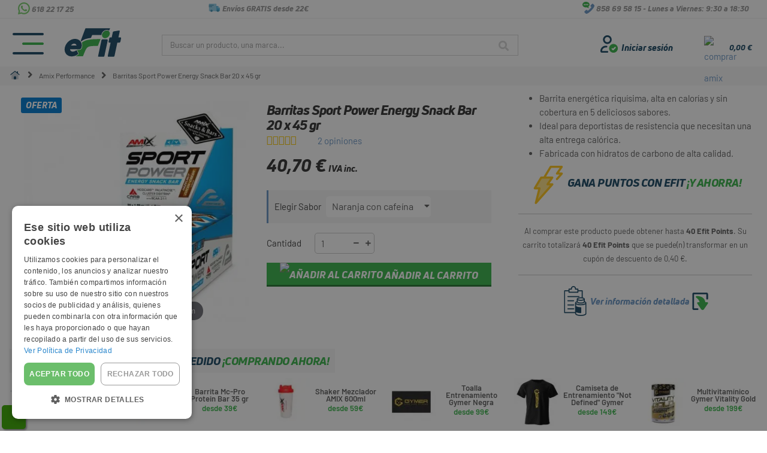

--- FILE ---
content_type: text/html; charset=utf-8
request_url: https://efit.es/amix-performance/barritas-sport-power-energy-snack-bar-20-x-45-gr.html
body_size: 48462
content:
<!DOCTYPE HTML>
<!--[if lt IE 7]> <html class="no-js lt-ie9 lt-ie8 lt-ie7" lang="es-es"><![endif]-->
<!--[if IE 7]><html class="no-js lt-ie9 lt-ie8 ie7" lang="es-es"><![endif]-->
<!--[if IE 8]><html class="no-js lt-ie9 ie8" lang="es-es"><![endif]-->
<!--[if gt IE 8]> <html class="no-js ie9" lang="es-es"><![endif]-->
<html lang="es-es">
	<head>
		<meta charset="utf-8" />
		
         <!-- asignamos nombre de la tienda a quitar del título -->
        <title>Barritas Sport Power Energy Snack Bar</title>
		<meta name="description" content="Amix ™ Sport Power Energy Snack Bar es una deliciosa barrita energética llena de energía gracias a una gran cantidad de" />
<!---->
		<meta name="generator" content="PrestaShop" />
		<meta name="robots" content="index,follow" />
        <meta name="viewport" content="width=device-width, initial-scale=1.0, maximum-scale=5.0">
		<meta name="mobile-web-app-capable" content="yes">

                     
                        <link rel="canonical" href="https://efit.es/amix-performance/barritas-sport-power-energy-snack-bar-20-x-45-gr.html" />
            <link rel="alternate" hreflang="es" href="https://efit.es/amix-performance/barritas-sport-power-energy-snack-bar-20-x-45-gr.html" />                         
                         
            

            



            <link rel="icon" href="/img/favicon.ico?1738094069" type="image/x-icon">





        <link rel="dns-prefetch" href="https://www.googletagmanager.com">
		<link rel="preconnect" href="https://www.googletagmanager.com" crossorigin>

		<link rel="dns-prefetch" href="https://www.google.com">
		<link rel="preconnect" href="https://www.google.com" crossorigin>

		<link rel="dns-prefetch" href="https://live.sequracdn.com">
		<link rel="preconnect" href="https://live.sequracdn.com" crossorigin>

		<link rel="dns-prefetch" href="https://maps.googleapis.com">
		<link rel="preconnect" href="https://maps.googleapis.com" crossorigin>

        
		

		<link rel="dns-prefetch" href="https://ssl.google-analytics.com/ga.js">
		<link rel="preconnect" href="https://ssl.google-analytics.com/ga.js" crossorigin>

		
		<link rel="dns-prefetch" href="https://www.gstatic.com">
		<link rel="preconnect" href="https://www.gstatic.com" crossorigin>

		<link rel="dns-prefetch" href="https://cdn.cookie-script.com">
		<link rel="preconnect" href="https://cdn.cookie-script.com" crossorigin>

		<link rel="dns-prefetch" href="https://pagead2.googlesyndication.com">
		<link rel="preconnect" href="https://pagead2.googlesyndication.com" crossorigin>

        <link rel="dns-prefetch" href="https://https://cl-pbr.cxr.skeepers.io/32202e28-07dd-b1a4-0174-cc7204a79339/stats.json">
		<link rel="preconnect" href="https://cl-pbr.cxr.skeepers.io/32202e28-07dd-b1a4-0174-cc7204a79339/stats.json" crossorigin>

		<link rel="dns-prefetch" href="https://region1.google-analytics.com">
		<link rel="preconnect" href="https://region1.google-analytics.com" crossorigin>

        <link rel="dns-prefetch" href="https://widgets.rr.skeepers.io">
		<link rel="preconnect" href="https://widgets.rr.skeepers.io" crossorigin>

        <link rel="dns-prefetch" href="https://044or.mjt.lu/wgt/044or/y3t/form?c=670d7c56">
		<link rel="preconnect" href="https://044or.mjt.lu/wgt/044or/y3t/form?c=670d7c56" crossorigin>

        <link rel="dns-prefetch" href="https://app.mailjet.com/pas-nc-embedded-v1.js">
		<link rel="preconnect" href="https://app.mailjet.com/pas-nc-embedded-v1.js" crossorigin>

        


        

        <link rel="dns-prefetch" href="https://ka-f.fontawesome.com/releases/v5.15.4/css/free.min.css">
		<link rel="preconnect" href="https://ka-f.fontawesome.com/releases/v5.15.4/css/free.min.css" crossorigin>

        <link rel="dns-prefetch" href="https://ka-f.fontawesome.com/releases/v5.15.4/css/free-v4-shims.min.css">
		<link rel="preconnect" href="https://ka-f.fontawesome.com/releases/v5.15.4/css/free-v4-shims.min.css" crossorigin>

        <link rel="dns-prefetch" href="https://ka-f.fontawesome.com/releases/v5.15.4/css/free-v4-font-face.min.css">
		<link rel="preconnect" href="https://ka-f.fontawesome.com/releases/v5.15.4/css/free-v4-font-face.min.css" crossorigin>

            <link rel="preload" href="https://efit.es/fonts/UniNeue-HeavyItalic.ttf" as="font" type="font/ttf" crossorigin>
            <link rel="preload" href="https://fonts.googleapis.com/css2?family=Barlow:wght@100;200;300;400;500;600;700;800;900&display=swap" as="style" onload="this.onload=null;this.rel='stylesheet'">
            
            <link rel="preload" href="https://efit.es/modules/netreviews/views/fonts/nr-icons/nr-icons.ttf" as="font" type="font/ttf" crossorigin>
            
            <link rel="preload" href="https://efit.es/themes/zro03/fonts/fontawesome-webfont.woff2?v=4.7.0" as="font" type="font/woff2" crossorigin>
            
            <link rel="preload" href="https://ka-f.fontawesome.com/releases/v5.15.4/webfonts/free-fa-brands-400.woff2" as="font" type="font/woff2" crossorigin>
            <link rel="preload" href="https://ka-f.fontawesome.com/releases/v5.15.4/webfonts/free-fa-regular-400.woff2" as="font" type="font/woff2" crossorigin>













       
			<link rel="stylesheet" href="https://efit.es/css/prestashop_rebranded_16.css" type="text/css" media="all" />
			<link rel="stylesheet" href="https://efit.es/themes/zro03/cache/v_159_30ff4bb7b59bd00f025b63346b2f916e_all.css" type="text/css" media="all" />
			<link rel="stylesheet" href="https://efit.es/themes/zro03/cache/v_159_8276e17ac4c27497544d23a4758db59e_print.css" type="text/css" media="print" />
	       

        
        
               <!-- Etiquetas Open Graph comunes -->
  <meta property="og:site_name" content="Efit Sport &amp; Health" />
  <meta property="og:locale" content="es_ES" />

      <!-- Etiquetas Open Graph específicas para productos -->
    <meta property="og:title" content="Barritas Sport Power Energy Snack Bar 20 x 45 gr" />
    <meta property="og:description" content="Barrita energética riquísima, alta en calorías y sin cobertura en 5 deliciosos sabores. 
 Ideal para deportistas de resistencia que necesitan una alta entrega calórica. 
 Fabricada con hidratos..." />
    <meta property="og:url" content="https://efit.es/amix-performance/barritas-sport-power-energy-snack-bar-20-x-45-gr.html" />
          <meta property="og:image" content="https://efit.es/980-large_default/barritas-sport-power-energy-snack-bar-20-x-45-gr.webp" />
        <meta property="og:type" content="product" />
    
  <!-- Etiquetas Open Graph comunes -->
        
        
        

        
        
		

<!-- Zero Colors -->
<style type="text/css">@font-face {font-family:Barlow;font-style:normal;font-weight:100;src:url(/cf-fonts/s/barlow/5.0.11/vietnamese/100/normal.woff2);unicode-range:U+0102-0103,U+0110-0111,U+0128-0129,U+0168-0169,U+01A0-01A1,U+01AF-01B0,U+0300-0301,U+0303-0304,U+0308-0309,U+0323,U+0329,U+1EA0-1EF9,U+20AB;font-display:swap;}@font-face {font-family:Barlow;font-style:normal;font-weight:100;src:url(/cf-fonts/s/barlow/5.0.11/latin-ext/100/normal.woff2);unicode-range:U+0100-02AF,U+0304,U+0308,U+0329,U+1E00-1E9F,U+1EF2-1EFF,U+2020,U+20A0-20AB,U+20AD-20CF,U+2113,U+2C60-2C7F,U+A720-A7FF;font-display:swap;}@font-face {font-family:Barlow;font-style:normal;font-weight:100;src:url(/cf-fonts/s/barlow/5.0.11/latin/100/normal.woff2);unicode-range:U+0000-00FF,U+0131,U+0152-0153,U+02BB-02BC,U+02C6,U+02DA,U+02DC,U+0304,U+0308,U+0329,U+2000-206F,U+2074,U+20AC,U+2122,U+2191,U+2193,U+2212,U+2215,U+FEFF,U+FFFD;font-display:swap;}@font-face {font-family:Barlow;font-style:normal;font-weight:200;src:url(/cf-fonts/s/barlow/5.0.11/latin/200/normal.woff2);unicode-range:U+0000-00FF,U+0131,U+0152-0153,U+02BB-02BC,U+02C6,U+02DA,U+02DC,U+0304,U+0308,U+0329,U+2000-206F,U+2074,U+20AC,U+2122,U+2191,U+2193,U+2212,U+2215,U+FEFF,U+FFFD;font-display:swap;}@font-face {font-family:Barlow;font-style:normal;font-weight:200;src:url(/cf-fonts/s/barlow/5.0.11/vietnamese/200/normal.woff2);unicode-range:U+0102-0103,U+0110-0111,U+0128-0129,U+0168-0169,U+01A0-01A1,U+01AF-01B0,U+0300-0301,U+0303-0304,U+0308-0309,U+0323,U+0329,U+1EA0-1EF9,U+20AB;font-display:swap;}@font-face {font-family:Barlow;font-style:normal;font-weight:200;src:url(/cf-fonts/s/barlow/5.0.11/latin-ext/200/normal.woff2);unicode-range:U+0100-02AF,U+0304,U+0308,U+0329,U+1E00-1E9F,U+1EF2-1EFF,U+2020,U+20A0-20AB,U+20AD-20CF,U+2113,U+2C60-2C7F,U+A720-A7FF;font-display:swap;}@font-face {font-family:Barlow;font-style:normal;font-weight:300;src:url(/cf-fonts/s/barlow/5.0.11/vietnamese/300/normal.woff2);unicode-range:U+0102-0103,U+0110-0111,U+0128-0129,U+0168-0169,U+01A0-01A1,U+01AF-01B0,U+0300-0301,U+0303-0304,U+0308-0309,U+0323,U+0329,U+1EA0-1EF9,U+20AB;font-display:swap;}@font-face {font-family:Barlow;font-style:normal;font-weight:300;src:url(/cf-fonts/s/barlow/5.0.11/latin/300/normal.woff2);unicode-range:U+0000-00FF,U+0131,U+0152-0153,U+02BB-02BC,U+02C6,U+02DA,U+02DC,U+0304,U+0308,U+0329,U+2000-206F,U+2074,U+20AC,U+2122,U+2191,U+2193,U+2212,U+2215,U+FEFF,U+FFFD;font-display:swap;}@font-face {font-family:Barlow;font-style:normal;font-weight:300;src:url(/cf-fonts/s/barlow/5.0.11/latin-ext/300/normal.woff2);unicode-range:U+0100-02AF,U+0304,U+0308,U+0329,U+1E00-1E9F,U+1EF2-1EFF,U+2020,U+20A0-20AB,U+20AD-20CF,U+2113,U+2C60-2C7F,U+A720-A7FF;font-display:swap;}@font-face {font-family:Barlow;font-style:normal;font-weight:400;src:url(/cf-fonts/s/barlow/5.0.11/latin/400/normal.woff2);unicode-range:U+0000-00FF,U+0131,U+0152-0153,U+02BB-02BC,U+02C6,U+02DA,U+02DC,U+0304,U+0308,U+0329,U+2000-206F,U+2074,U+20AC,U+2122,U+2191,U+2193,U+2212,U+2215,U+FEFF,U+FFFD;font-display:swap;}@font-face {font-family:Barlow;font-style:normal;font-weight:400;src:url(/cf-fonts/s/barlow/5.0.11/latin-ext/400/normal.woff2);unicode-range:U+0100-02AF,U+0304,U+0308,U+0329,U+1E00-1E9F,U+1EF2-1EFF,U+2020,U+20A0-20AB,U+20AD-20CF,U+2113,U+2C60-2C7F,U+A720-A7FF;font-display:swap;}@font-face {font-family:Barlow;font-style:normal;font-weight:400;src:url(/cf-fonts/s/barlow/5.0.11/vietnamese/400/normal.woff2);unicode-range:U+0102-0103,U+0110-0111,U+0128-0129,U+0168-0169,U+01A0-01A1,U+01AF-01B0,U+0300-0301,U+0303-0304,U+0308-0309,U+0323,U+0329,U+1EA0-1EF9,U+20AB;font-display:swap;}@font-face {font-family:Barlow;font-style:normal;font-weight:500;src:url(/cf-fonts/s/barlow/5.0.11/latin/500/normal.woff2);unicode-range:U+0000-00FF,U+0131,U+0152-0153,U+02BB-02BC,U+02C6,U+02DA,U+02DC,U+0304,U+0308,U+0329,U+2000-206F,U+2074,U+20AC,U+2122,U+2191,U+2193,U+2212,U+2215,U+FEFF,U+FFFD;font-display:swap;}@font-face {font-family:Barlow;font-style:normal;font-weight:500;src:url(/cf-fonts/s/barlow/5.0.11/latin-ext/500/normal.woff2);unicode-range:U+0100-02AF,U+0304,U+0308,U+0329,U+1E00-1E9F,U+1EF2-1EFF,U+2020,U+20A0-20AB,U+20AD-20CF,U+2113,U+2C60-2C7F,U+A720-A7FF;font-display:swap;}@font-face {font-family:Barlow;font-style:normal;font-weight:500;src:url(/cf-fonts/s/barlow/5.0.11/vietnamese/500/normal.woff2);unicode-range:U+0102-0103,U+0110-0111,U+0128-0129,U+0168-0169,U+01A0-01A1,U+01AF-01B0,U+0300-0301,U+0303-0304,U+0308-0309,U+0323,U+0329,U+1EA0-1EF9,U+20AB;font-display:swap;}@font-face {font-family:Barlow;font-style:normal;font-weight:600;src:url(/cf-fonts/s/barlow/5.0.11/latin-ext/600/normal.woff2);unicode-range:U+0100-02AF,U+0304,U+0308,U+0329,U+1E00-1E9F,U+1EF2-1EFF,U+2020,U+20A0-20AB,U+20AD-20CF,U+2113,U+2C60-2C7F,U+A720-A7FF;font-display:swap;}@font-face {font-family:Barlow;font-style:normal;font-weight:600;src:url(/cf-fonts/s/barlow/5.0.11/vietnamese/600/normal.woff2);unicode-range:U+0102-0103,U+0110-0111,U+0128-0129,U+0168-0169,U+01A0-01A1,U+01AF-01B0,U+0300-0301,U+0303-0304,U+0308-0309,U+0323,U+0329,U+1EA0-1EF9,U+20AB;font-display:swap;}@font-face {font-family:Barlow;font-style:normal;font-weight:600;src:url(/cf-fonts/s/barlow/5.0.11/latin/600/normal.woff2);unicode-range:U+0000-00FF,U+0131,U+0152-0153,U+02BB-02BC,U+02C6,U+02DA,U+02DC,U+0304,U+0308,U+0329,U+2000-206F,U+2074,U+20AC,U+2122,U+2191,U+2193,U+2212,U+2215,U+FEFF,U+FFFD;font-display:swap;}@font-face {font-family:Barlow;font-style:normal;font-weight:700;src:url(/cf-fonts/s/barlow/5.0.11/latin/700/normal.woff2);unicode-range:U+0000-00FF,U+0131,U+0152-0153,U+02BB-02BC,U+02C6,U+02DA,U+02DC,U+0304,U+0308,U+0329,U+2000-206F,U+2074,U+20AC,U+2122,U+2191,U+2193,U+2212,U+2215,U+FEFF,U+FFFD;font-display:swap;}@font-face {font-family:Barlow;font-style:normal;font-weight:700;src:url(/cf-fonts/s/barlow/5.0.11/latin-ext/700/normal.woff2);unicode-range:U+0100-02AF,U+0304,U+0308,U+0329,U+1E00-1E9F,U+1EF2-1EFF,U+2020,U+20A0-20AB,U+20AD-20CF,U+2113,U+2C60-2C7F,U+A720-A7FF;font-display:swap;}@font-face {font-family:Barlow;font-style:normal;font-weight:700;src:url(/cf-fonts/s/barlow/5.0.11/vietnamese/700/normal.woff2);unicode-range:U+0102-0103,U+0110-0111,U+0128-0129,U+0168-0169,U+01A0-01A1,U+01AF-01B0,U+0300-0301,U+0303-0304,U+0308-0309,U+0323,U+0329,U+1EA0-1EF9,U+20AB;font-display:swap;}@font-face {font-family:Barlow;font-style:normal;font-weight:800;src:url(/cf-fonts/s/barlow/5.0.11/latin/800/normal.woff2);unicode-range:U+0000-00FF,U+0131,U+0152-0153,U+02BB-02BC,U+02C6,U+02DA,U+02DC,U+0304,U+0308,U+0329,U+2000-206F,U+2074,U+20AC,U+2122,U+2191,U+2193,U+2212,U+2215,U+FEFF,U+FFFD;font-display:swap;}@font-face {font-family:Barlow;font-style:normal;font-weight:800;src:url(/cf-fonts/s/barlow/5.0.11/vietnamese/800/normal.woff2);unicode-range:U+0102-0103,U+0110-0111,U+0128-0129,U+0168-0169,U+01A0-01A1,U+01AF-01B0,U+0300-0301,U+0303-0304,U+0308-0309,U+0323,U+0329,U+1EA0-1EF9,U+20AB;font-display:swap;}@font-face {font-family:Barlow;font-style:normal;font-weight:800;src:url(/cf-fonts/s/barlow/5.0.11/latin-ext/800/normal.woff2);unicode-range:U+0100-02AF,U+0304,U+0308,U+0329,U+1E00-1E9F,U+1EF2-1EFF,U+2020,U+20A0-20AB,U+20AD-20CF,U+2113,U+2C60-2C7F,U+A720-A7FF;font-display:swap;}@font-face {font-family:Barlow;font-style:normal;font-weight:900;src:url(/cf-fonts/s/barlow/5.0.11/vietnamese/900/normal.woff2);unicode-range:U+0102-0103,U+0110-0111,U+0128-0129,U+0168-0169,U+01A0-01A1,U+01AF-01B0,U+0300-0301,U+0303-0304,U+0308-0309,U+0323,U+0329,U+1EA0-1EF9,U+20AB;font-display:swap;}@font-face {font-family:Barlow;font-style:normal;font-weight:900;src:url(/cf-fonts/s/barlow/5.0.11/latin-ext/900/normal.woff2);unicode-range:U+0100-02AF,U+0304,U+0308,U+0329,U+1E00-1E9F,U+1EF2-1EFF,U+2020,U+20A0-20AB,U+20AD-20CF,U+2113,U+2C60-2C7F,U+A720-A7FF;font-display:swap;}@font-face {font-family:Barlow;font-style:normal;font-weight:900;src:url(/cf-fonts/s/barlow/5.0.11/latin/900/normal.woff2);unicode-range:U+0000-00FF,U+0131,U+0152-0153,U+02BB-02BC,U+02C6,U+02DA,U+02DC,U+0304,U+0308,U+0329,U+2000-206F,U+2074,U+20AC,U+2122,U+2191,U+2193,U+2212,U+2215,U+FEFF,U+FFFD;font-display:swap;}@font-face {font-family:Barlow;font-style:italic;font-weight:100;src:url(/cf-fonts/s/barlow/5.0.11/latin-ext/100/italic.woff2);unicode-range:U+0100-02AF,U+0304,U+0308,U+0329,U+1E00-1E9F,U+1EF2-1EFF,U+2020,U+20A0-20AB,U+20AD-20CF,U+2113,U+2C60-2C7F,U+A720-A7FF;font-display:swap;}@font-face {font-family:Barlow;font-style:italic;font-weight:100;src:url(/cf-fonts/s/barlow/5.0.11/vietnamese/100/italic.woff2);unicode-range:U+0102-0103,U+0110-0111,U+0128-0129,U+0168-0169,U+01A0-01A1,U+01AF-01B0,U+0300-0301,U+0303-0304,U+0308-0309,U+0323,U+0329,U+1EA0-1EF9,U+20AB;font-display:swap;}@font-face {font-family:Barlow;font-style:italic;font-weight:100;src:url(/cf-fonts/s/barlow/5.0.11/latin/100/italic.woff2);unicode-range:U+0000-00FF,U+0131,U+0152-0153,U+02BB-02BC,U+02C6,U+02DA,U+02DC,U+0304,U+0308,U+0329,U+2000-206F,U+2074,U+20AC,U+2122,U+2191,U+2193,U+2212,U+2215,U+FEFF,U+FFFD;font-display:swap;}@font-face {font-family:Barlow;font-style:italic;font-weight:200;src:url(/cf-fonts/s/barlow/5.0.11/vietnamese/200/italic.woff2);unicode-range:U+0102-0103,U+0110-0111,U+0128-0129,U+0168-0169,U+01A0-01A1,U+01AF-01B0,U+0300-0301,U+0303-0304,U+0308-0309,U+0323,U+0329,U+1EA0-1EF9,U+20AB;font-display:swap;}@font-face {font-family:Barlow;font-style:italic;font-weight:200;src:url(/cf-fonts/s/barlow/5.0.11/latin-ext/200/italic.woff2);unicode-range:U+0100-02AF,U+0304,U+0308,U+0329,U+1E00-1E9F,U+1EF2-1EFF,U+2020,U+20A0-20AB,U+20AD-20CF,U+2113,U+2C60-2C7F,U+A720-A7FF;font-display:swap;}@font-face {font-family:Barlow;font-style:italic;font-weight:200;src:url(/cf-fonts/s/barlow/5.0.11/latin/200/italic.woff2);unicode-range:U+0000-00FF,U+0131,U+0152-0153,U+02BB-02BC,U+02C6,U+02DA,U+02DC,U+0304,U+0308,U+0329,U+2000-206F,U+2074,U+20AC,U+2122,U+2191,U+2193,U+2212,U+2215,U+FEFF,U+FFFD;font-display:swap;}@font-face {font-family:Barlow;font-style:italic;font-weight:300;src:url(/cf-fonts/s/barlow/5.0.11/latin/300/italic.woff2);unicode-range:U+0000-00FF,U+0131,U+0152-0153,U+02BB-02BC,U+02C6,U+02DA,U+02DC,U+0304,U+0308,U+0329,U+2000-206F,U+2074,U+20AC,U+2122,U+2191,U+2193,U+2212,U+2215,U+FEFF,U+FFFD;font-display:swap;}@font-face {font-family:Barlow;font-style:italic;font-weight:300;src:url(/cf-fonts/s/barlow/5.0.11/latin-ext/300/italic.woff2);unicode-range:U+0100-02AF,U+0304,U+0308,U+0329,U+1E00-1E9F,U+1EF2-1EFF,U+2020,U+20A0-20AB,U+20AD-20CF,U+2113,U+2C60-2C7F,U+A720-A7FF;font-display:swap;}@font-face {font-family:Barlow;font-style:italic;font-weight:300;src:url(/cf-fonts/s/barlow/5.0.11/vietnamese/300/italic.woff2);unicode-range:U+0102-0103,U+0110-0111,U+0128-0129,U+0168-0169,U+01A0-01A1,U+01AF-01B0,U+0300-0301,U+0303-0304,U+0308-0309,U+0323,U+0329,U+1EA0-1EF9,U+20AB;font-display:swap;}@font-face {font-family:Barlow;font-style:italic;font-weight:400;src:url(/cf-fonts/s/barlow/5.0.11/latin/400/italic.woff2);unicode-range:U+0000-00FF,U+0131,U+0152-0153,U+02BB-02BC,U+02C6,U+02DA,U+02DC,U+0304,U+0308,U+0329,U+2000-206F,U+2074,U+20AC,U+2122,U+2191,U+2193,U+2212,U+2215,U+FEFF,U+FFFD;font-display:swap;}@font-face {font-family:Barlow;font-style:italic;font-weight:400;src:url(/cf-fonts/s/barlow/5.0.11/latin-ext/400/italic.woff2);unicode-range:U+0100-02AF,U+0304,U+0308,U+0329,U+1E00-1E9F,U+1EF2-1EFF,U+2020,U+20A0-20AB,U+20AD-20CF,U+2113,U+2C60-2C7F,U+A720-A7FF;font-display:swap;}@font-face {font-family:Barlow;font-style:italic;font-weight:400;src:url(/cf-fonts/s/barlow/5.0.11/vietnamese/400/italic.woff2);unicode-range:U+0102-0103,U+0110-0111,U+0128-0129,U+0168-0169,U+01A0-01A1,U+01AF-01B0,U+0300-0301,U+0303-0304,U+0308-0309,U+0323,U+0329,U+1EA0-1EF9,U+20AB;font-display:swap;}@font-face {font-family:Barlow;font-style:italic;font-weight:500;src:url(/cf-fonts/s/barlow/5.0.11/latin/500/italic.woff2);unicode-range:U+0000-00FF,U+0131,U+0152-0153,U+02BB-02BC,U+02C6,U+02DA,U+02DC,U+0304,U+0308,U+0329,U+2000-206F,U+2074,U+20AC,U+2122,U+2191,U+2193,U+2212,U+2215,U+FEFF,U+FFFD;font-display:swap;}@font-face {font-family:Barlow;font-style:italic;font-weight:500;src:url(/cf-fonts/s/barlow/5.0.11/latin-ext/500/italic.woff2);unicode-range:U+0100-02AF,U+0304,U+0308,U+0329,U+1E00-1E9F,U+1EF2-1EFF,U+2020,U+20A0-20AB,U+20AD-20CF,U+2113,U+2C60-2C7F,U+A720-A7FF;font-display:swap;}@font-face {font-family:Barlow;font-style:italic;font-weight:500;src:url(/cf-fonts/s/barlow/5.0.11/vietnamese/500/italic.woff2);unicode-range:U+0102-0103,U+0110-0111,U+0128-0129,U+0168-0169,U+01A0-01A1,U+01AF-01B0,U+0300-0301,U+0303-0304,U+0308-0309,U+0323,U+0329,U+1EA0-1EF9,U+20AB;font-display:swap;}@font-face {font-family:Barlow;font-style:italic;font-weight:600;src:url(/cf-fonts/s/barlow/5.0.11/latin-ext/600/italic.woff2);unicode-range:U+0100-02AF,U+0304,U+0308,U+0329,U+1E00-1E9F,U+1EF2-1EFF,U+2020,U+20A0-20AB,U+20AD-20CF,U+2113,U+2C60-2C7F,U+A720-A7FF;font-display:swap;}@font-face {font-family:Barlow;font-style:italic;font-weight:600;src:url(/cf-fonts/s/barlow/5.0.11/latin/600/italic.woff2);unicode-range:U+0000-00FF,U+0131,U+0152-0153,U+02BB-02BC,U+02C6,U+02DA,U+02DC,U+0304,U+0308,U+0329,U+2000-206F,U+2074,U+20AC,U+2122,U+2191,U+2193,U+2212,U+2215,U+FEFF,U+FFFD;font-display:swap;}@font-face {font-family:Barlow;font-style:italic;font-weight:600;src:url(/cf-fonts/s/barlow/5.0.11/vietnamese/600/italic.woff2);unicode-range:U+0102-0103,U+0110-0111,U+0128-0129,U+0168-0169,U+01A0-01A1,U+01AF-01B0,U+0300-0301,U+0303-0304,U+0308-0309,U+0323,U+0329,U+1EA0-1EF9,U+20AB;font-display:swap;}@font-face {font-family:Barlow;font-style:italic;font-weight:700;src:url(/cf-fonts/s/barlow/5.0.11/latin-ext/700/italic.woff2);unicode-range:U+0100-02AF,U+0304,U+0308,U+0329,U+1E00-1E9F,U+1EF2-1EFF,U+2020,U+20A0-20AB,U+20AD-20CF,U+2113,U+2C60-2C7F,U+A720-A7FF;font-display:swap;}@font-face {font-family:Barlow;font-style:italic;font-weight:700;src:url(/cf-fonts/s/barlow/5.0.11/vietnamese/700/italic.woff2);unicode-range:U+0102-0103,U+0110-0111,U+0128-0129,U+0168-0169,U+01A0-01A1,U+01AF-01B0,U+0300-0301,U+0303-0304,U+0308-0309,U+0323,U+0329,U+1EA0-1EF9,U+20AB;font-display:swap;}@font-face {font-family:Barlow;font-style:italic;font-weight:700;src:url(/cf-fonts/s/barlow/5.0.11/latin/700/italic.woff2);unicode-range:U+0000-00FF,U+0131,U+0152-0153,U+02BB-02BC,U+02C6,U+02DA,U+02DC,U+0304,U+0308,U+0329,U+2000-206F,U+2074,U+20AC,U+2122,U+2191,U+2193,U+2212,U+2215,U+FEFF,U+FFFD;font-display:swap;}@font-face {font-family:Barlow;font-style:italic;font-weight:800;src:url(/cf-fonts/s/barlow/5.0.11/vietnamese/800/italic.woff2);unicode-range:U+0102-0103,U+0110-0111,U+0128-0129,U+0168-0169,U+01A0-01A1,U+01AF-01B0,U+0300-0301,U+0303-0304,U+0308-0309,U+0323,U+0329,U+1EA0-1EF9,U+20AB;font-display:swap;}@font-face {font-family:Barlow;font-style:italic;font-weight:800;src:url(/cf-fonts/s/barlow/5.0.11/latin/800/italic.woff2);unicode-range:U+0000-00FF,U+0131,U+0152-0153,U+02BB-02BC,U+02C6,U+02DA,U+02DC,U+0304,U+0308,U+0329,U+2000-206F,U+2074,U+20AC,U+2122,U+2191,U+2193,U+2212,U+2215,U+FEFF,U+FFFD;font-display:swap;}@font-face {font-family:Barlow;font-style:italic;font-weight:800;src:url(/cf-fonts/s/barlow/5.0.11/latin-ext/800/italic.woff2);unicode-range:U+0100-02AF,U+0304,U+0308,U+0329,U+1E00-1E9F,U+1EF2-1EFF,U+2020,U+20A0-20AB,U+20AD-20CF,U+2113,U+2C60-2C7F,U+A720-A7FF;font-display:swap;}@font-face {font-family:Barlow;font-style:italic;font-weight:900;src:url(/cf-fonts/s/barlow/5.0.11/latin/900/italic.woff2);unicode-range:U+0000-00FF,U+0131,U+0152-0153,U+02BB-02BC,U+02C6,U+02DA,U+02DC,U+0304,U+0308,U+0329,U+2000-206F,U+2074,U+20AC,U+2122,U+2191,U+2193,U+2212,U+2215,U+FEFF,U+FFFD;font-display:swap;}@font-face {font-family:Barlow;font-style:italic;font-weight:900;src:url(/cf-fonts/s/barlow/5.0.11/latin-ext/900/italic.woff2);unicode-range:U+0100-02AF,U+0304,U+0308,U+0329,U+1E00-1E9F,U+1EF2-1EFF,U+2020,U+20A0-20AB,U+20AD-20CF,U+2113,U+2C60-2C7F,U+A720-A7FF;font-display:swap;}@font-face {font-family:Barlow;font-style:italic;font-weight:900;src:url(/cf-fonts/s/barlow/5.0.11/vietnamese/900/italic.woff2);unicode-range:U+0102-0103,U+0110-0111,U+0128-0129,U+0168-0169,U+01A0-01A1,U+01AF-01B0,U+0300-0301,U+0303-0304,U+0308-0309,U+0323,U+0329,U+1EA0-1EF9,U+20AB;font-display:swap;}</style>
<style type="text/css">.content_scene_cat .content_scene .cat_desc a, a, .btn-link, .table td a.color-myaccount, .page-heading span.heading-counter, .content_sortPagiBar .display li a:hover i, .content_sortPagiBar .display_m li a:hover i, .content_sortPagiBar .display li.selected i, .content_sortPagiBar .display_m li.selected i, .cart_voucher #display_cart_vouchers span, p.payment_module a.cheque:after, p.payment_module a.bankwire:after, p.payment_module a.cash:after, #footer .about-us [class^="icon-"]:before, .rte .feature, .rte .feature2, #my-account ul.myaccount-link-list li a i {color: #6b97c6} div.uploader span.action, .btn-default, .btn-default.disabled, .btn-default.disabled:hover, .btn-default.disabled:focus, .btn-default.disabled:active, .btn-default.disabled.active, .btn-default[disabled], .btn-default[disabled]:hover, .btn-default[disabled]:focus, .btn-default[disabled]:active, .btn-default[disabled].active, fieldset[disabled] .btn-default, fieldset[disabled] .btn-default:hover, fieldset[disabled] .btn-default:focus, fieldset[disabled] .btn-default:active, fieldset[disabled] .btn-default.active, input.button_mini:hover, input.button_small:hover, input.button:hover, input.button_large:hover, input.exclusive_mini:hover, input.exclusive_small:hover, input.exclusive:hover, input.exclusive_large:hover, a.button_mini:hover, a.button_small:hover, a.button:hover, a.button_large:hover, a.exclusive_mini:hover, a.exclusive_small:hover, a.exclusive:hover, a.exclusive_large:hover, .button.button-small, .button.ajax_add_to_cart_button, .top-pagination-content ul.pagination li.active > span, .bottom-pagination-content ul.pagination li.active > span, .shopping_cart > a:first-child, .currencies-block-content ul li.selected span, #languages-block-top ul li.selected span, #searchbox .btn.button-search, a.zrss, #footer .social-link .social-icons a:hover, #footer .social-link .social-icons a:active, #footer .social-link .social-icons a:focus, .rte .banner3:hover, .rte .feature:hover, .rte .feature2:hover, .box-info-product .exclusive, ul.product_base_list .hover-box .wishlist a, ul.product_base_list .hover-box .compare a, ul.product_base_list .hover-box .quickview a, #nprogress .bar, .languages-block-top ul li.selected span, .currencies-block-content ul li.selected span {background-color: #6b97c6} .nav .open > a, .nav .open > a:hover, .nav .open > a:focus, a.thumbnail:hover, a.thumbnail:focus, .top-pagination-content ul.pagination li.active > span, .bottom-pagination-content ul.pagination li.active > span, .rte .feature:hover, .rte .feature2:hover, #thumbs_list li a:hover, #thumbs_list li a.shown {border-color: #6b97c6} .nav .caret, #nprogress .spinner-icon {border-top-color: #6b97c6} .nav .caret {border-bottom-color: #6b97c6} #nprogress .spinner-icon {border-left-color: #6b97c6} .button.button-small:hover, .button.button-small:focus, .button.button-small:active, .button.ajax_add_to_cart_button:hover, .button.ajax_add_to_cart_button:focus, .button.ajax_add_to_cart_button:active, .shopping_cart > a:first-child:hover, #layer_cart .layer_cart_cart .button-container .btn.continue:hover, #searchbox .btn.button-search:hover, .zmenu-nav ul li a > sup, #footer .scroll-top:hover a, .btn-default:hover, .btn-default:focus, .btn-default:active, .btn-default.active, .znav-top > li > a > sup, .zero-popupnewsletter .newsletter-form .button:hover, .box-info-product .exclusive:hover, .box-info-product .exclusive:focus, .box-info-product .exclusive:active, ul.product_base_list .hover-box .wishlist a:hover, ul.product_base_list .hover-box .compare a:hover, ul.product_base_list .hover-box .quickview a:hover {background-color: #98ab3b} .header-order-detail .free-ship-text, .st-menu-close:hover {color: #98ab3b} .content_scene_cat .content_scene .cat_desc a:hover, #cms #center_column #admin-action-cms p span, table#product_comparison .remove a:hover, table#product_comparison .comparison_unit_price, a:hover, a:focus, .btn-link:hover, .btn-link:focus, .product-name a:hover, .price, .product-price, .special-price, .product-price.special-price, ul.step li.step_current, .breadcrumb .breadcrumb-wrapper a:hover, .cart_delete a.cart_quantity_delete:hover, a.price_discount_delete:hover, #cart_summary tbody td.cart_total .price, #cart_summary tfoot td#total_price_container, .cart_voucher #display_cart_vouchers span:hover, #instant_search_results a.close:hover, .fancybox-skin .fancybox-close:hover, .cart_block .cart_block_list .remove_link a:hover, .cart_block .cart_block_list .ajax_cart_block_remove_link:hover, #layer_cart .layer_cart_cart .ajax_block_cart_total, #layer_cart .cross:hover, #categories_block_left li span.grower:hover + a, #categories_block_left li a:hover, #categories_block_left li a.selected, .sf-menu > li > ul > li > a:hover, #wishlist_block .ajax_cart_block_remove_link:hover, #module-blockwishlist-mywishlist .wishlistLinkTop ul.display_list a:hover, .block_wishlist_extra #wishlist_button_nopop:hover, #product_comments_block_tab div.comment .comment_details .title_block, #product_comments_block_tab div.comment .comment_details .comment-useful .total-advice, #productscategory_list .product-name a:hover, .zpost .name:hover, #zblog-category li a:hover, #zblog-category li a.selected, .zerodeals-countdown span, .header-services ul > li .icon, .header-services ul > li [class^="icon-"], .header-custom-links ul li .icon, .header-custom-links ul li [class^="icon-"], .header-sidebar-login ul li .icon, .header-sidebar-login ul li [class^="icon-"], .rte .feature2, .nivo-controlNav a, .theme-default .nivo-directionNav a, #my-account ul.myaccount-link-list li a:hover i, #order-opc .page-heading.step-num span, #view_scroll_left:hover:before, #view_scroll_right:hover:before, p.our_price_display, p.our_price_display .price, #listpage_content div.tree_top a:hover:before {color: #333333} .button.ajax_add_to_cart_button.added > span:after, .price-percent-reduction, .shopping_cart .ajax_cart_quantity, #layer_cart .layer_cart_cart .button-container .btn.continue, #categories_block_left ul.tree > li > span.grower:hover + a:before, #categories_block_left ul.tree > li > a:hover:before, #zblog-category > .block_content > ul > li > a:hover:before, a.zrss:hover, .zmenu-nav ul li a:hover:before, #footer .scroll-top a, .rte .feature2:hover, .znav-top .category-item li a:hover:before, .zero-popupnewsletter .newsletter-form .button, .zero-popupnewsletter .newsletter-close, .box-info-product .exclusive.added:after, .slick-prev, .slick-next {background-color: #333333} #categories_block_left ul.tree > li > span.grower:hover + a:before, #categories_block_left ul.tree > li > a:hover:before, #zblog-category > .block_content > ul > li > a:hover:before, .zmenu-nav ul li a:hover:before, .rte .feature2:hover, .znav-top .category-item li a:hover:before, .rte .banner2 a:before {border-color: #333333} .nav a:hover .caret {border-top-color: #333333} .nav a:hover .caret {border-bottom-color: #333333} .zmega-menu {background-color: #ffffff} .breadcrumb {background-color: #f1f1f1} .footer-container {background-color: #f7f7f7} .columns-container {background-color: #ffffff} .block .title_block, .block h4, .nav-tabs > li > a, .nav-tabs > li.active > a, .nav-tabs > li.active > a:hover, .nav-tabs > li.active > a:focus, .page-heading, h3.page-product-heading, .page-subheading, .zaccordions .panel .title_panel a, .block .title_block > a, .block h4 > a, .cart_voucher h4, #cart_summary tfoot td.text-right {color: #333333} .button.ajax_add_to_cart_button, .btn-default, .box-info-product .exclusive, .button.button-small, ul.product_base_list .hover-box .wishlist a, ul.product_base_list .hover-box .compare a, ul.product_base_list .hover-box .quickview a {background-color: #6b97c6} .button.ajax_add_to_cart_button:hover, .btn-default:hover, .box-info-product .exclusive:hover, .button.button-small:hover, ul.product_base_list .hover-box .wishlist a:hover, ul.product_base_list .hover-box .compare a:hover, ul.product_base_list .hover-box .quickview a:hover {background-color: #4caf50} ul.product_base_list li.base_product .product-container, .primary_block, .cart_block .cart_block_list dl, #cart_summary tbody {background-color: #fff} .price, .product-price, p.our_price_display .price, #cart_summary tbody td.cart_total .price {color: #333333} .special-price, .product-price.special-price, #cart_summary tfoot td#total_price_container {color: #333333} .content_scene_cat span.category-name, #cms #center_column #admin-action-cms p .button, table#product_comparison tbody tr td.td_empty > span, .button.button-small, .button.lnk_view, .price, #home-page-tabs > li a, .block .products-block .price-percent-reduction, .page-heading span.heading-counter, #cart_summary tfoot td.total_price_container span, #cart_summary tfoot td#total_price_container, .cart_voucher h4, #pagenotfound .pagenotfound h1, #pagenotfound .pagenotfound p, #facebook_block h4, #cmsinfo_block h3, #maintenance h1, #maintenance #message, #layer_cart .layer_cart_product .title, #layer_cart .layer_cart_cart .title, #contact_block p.tel, .sf-menu > li > a, .sf-menu > li > ul > li > a, .zmega-menu .mobile-title, #my-account ul.myaccount-link-list li a, table#product_comparison .comparison_unit_price, body, #center_column .page_product_box h3, .product-name, .block .title_block .view-all-link, .block h4 .view-all-link, #instant_search_results a.close, .product-heading-h5, p.our_price_display, #reduction_percent span, #reduction_amount span {font-family: Barlow} h1, h2, h3, h4, h5, h6, .h1, .h2, .h3, .h4, .h5, .h6, .page-subheading, #footer .footer-main h3, #footer .footer-main h4, .znav-top > li > a, .nivo-caption h1, .nivo-caption h2, .nivo-caption h3, .block .title_block, .block h4, .page-heading, h3.page-product-heading, #layer_cart .crossseling h2, .nav-tabs > li > a, .zaccordions .panel .title_panel, .znav-top .category-item .category-title a, .st-menu-title {font-family: UniNeue-HeavyItalic} body {font-size: 15px} </style>

<style type="text/css">header .main-header {
    padding-bottom: 0px;
}

header .header-left-nav {

    bottom: -50px;

}

@media (min-width: 768px) {

 
        .containersequra {
            display: flex;
            flex-direction: row;
            align-items: center;
            justify-content: space-between;
            text-align: left;
        }
        .containersequra > div {
            width: auto;
            margin-bottom: 0;
        }
    }

    @media (max-width: 767px) {

   .show-left-column .left_center {

        flex-direction: column !important;
    }


.column.accordion .block .title_block, .column.accordion .block h4 {
   
    width: 100%;
}

        .containersequra {
            flex-direction: column;
            text-align: center;
        }
        .containersequra > div {
            width: 100%;
            margin-bottom: 10px;
margin-top: 10px;
        }

    }

.mcs-wrapper{
background: white;
}

.magic-slide.mt-active {
    display: block;
    min-height: 332px;
}

div.MagicToolboxContainer.selectorsBottom .MagicToolboxSelectorsContainer {
    padding-top: 5px;
    /* background: white; */
    min-height: 117px;
}

@media (max-width: 767px) {
    .pb-left-column #image-block {
        padding-right: 15px;
        min-height: 347px;
    }
}

#skeepers_product_widget .upvotes-container .upvotes-block {
    color: #2f3237 !important;
    font-style: normal;
    font-weight: 400 !important;
    font-size: 13px !important;
    line-height: 14px !important;
    font-family: 'Barlow';
}

#skeepers_product_widget .review__text {
    margin-bottom: 12px;
    font-size: 17px !important;
    line-height: 19px !important;
    font-weight: 400 !important;
    word-break: break-word;
    white-space: pre-wrap;
    font-family: 'UniNeue-HeavyItalic' !important;
}

.cart-sidebar-content{
z-index:9999;
}

html {
  scroll-behavior: smooth;
}

.botonregalos {
    display: flex;
    align-items: flex-start;
    gap: 8px; /* Espacio entre elementos */
    font-size: 14px;
justify-content: center;
}


/* Ocultar en pantallas grandes */
@media (min-width: 768px) {
    .botonregalos {
        display: none;
    }
}

.pb-center-column h1 {
    margin-bottom: 5px;
    margin-right: 0px;
    font-size: 28px;
    line-height: 25px;
}

#top_column {
    padding-top: 0;
}

.header-sidebar-login ul li a.account {
    padding: 0 10px;
    line-height: 28px;
    display: inline-block;
    border: 0px solid;
    -moz-border-radius: 3px;
    -webkit-border-radius: 3px;
    border-radius: 3px;
    font-family: 'UniNeue-HeavyItalic';
    color: #1b4965;
}

.estimateddelivery h4:before, .ed_orderbefore:before {
content: none;
}

h3, .h3 {

    color: #1b4965;
}

.contenedorregalos {
    display: grid;
    grid-template-columns: repeat(6, 1fr);
    gap: 10px; /* Espacio opcional entre los elementos */
  }
  .itemregalo {
   line-height: 11px;
    text-align: center;
display: flex;
    align-items: center;
  }

@media (max-width: 768px) {

.pb-center-column {
    padding-right: 15px;
}

.pb-center-column {
    padding-left: 15px;
}


    .contenedorregalos {
      grid-template-columns: repeat(2, 1fr); /* 2 columnas en móviles */
    }
}

.containerbenefits {
            display: flex;
            flex-wrap: wrap;
            justify-content: space-between;
            align-items: center;
            border: 1px solid #ccc;
            padding: 40px 20px 20px 20px;
            max-width: 100%;
            margin: auto;
        }
        .benefit {
            text-align: center;
            flex: 1;
            display: flex;
            align-items: flex-end;
            gap: 10px;
        }
        .benefit img {
            width: 40px;
            height: auto;
        }
        .highlight {
            font-weight: bold;
            font-style: italic;
            text-align: center;
position: relative;
    bottom: -30px;
    background: white;
    width: 80%;
    left: 10%;
        }
        .highlight span {
            color: #39b54a;
        }
        @media (max-width: 768px) {
            .containerbenefits {
                flex-direction: column;
                text-align: left;
                align-items: flex-start;
            }
            .benefit {
                width: 100%;
                justify-content: flex-start;
            }
        }






.zmenu-nav .root > li > a {
    position: relative;
    line-height: 21px;
    font-size: 13px;
    font-family: 'UniNeue-HeavyItalic';
    text-transform: uppercase;
}

.zmenu-nav .root > li {
    margin: 3px 0;
    position: relative;
}

#reduction_percent span, #reduction_amount span {
    padding: 1px 5px;
    font-family: 'UniNeue-HeavyItalic', sans-serif;
    font-size: 17px;
    color: #ffffff;
    background: #f13340;
    -moz-border-radius: 5px;
    -webkit-border-radius: 5px;
    border-radius: 5px;
}

.ed_orderbefore{
font-size: 13px;
    font-family: 'UniNeue-HeavyItalic';
    color: #727272;
text-align: center;
}

.new-label, .sale-label {
    font-size: 14px;
    color: #ffffff;
    padding: 0 5px;
    text-transform: uppercase;
    text-align: center;
    display: block;
    font-family: "UniNeue-HeavyItalic", sans-serif !important;
    font-size: 13px;
}

header .header-element {

    margin-left: 50px;
    height: 80px;
    line-height: 80px;
    position: relative;
}

header .header-left-nav .nav-icon:before {
    font-family: "FontAwesome";
    content: none;
    font-size: 25px;
    cursor: pointer;
}

h2, .h2 {
    font-size: 25px;
letter-spacing: -1px;
}

p.our_price_display {
    line-height: 32px;
    font-family: "UniNeue-HeavyItalic", sans-serif !important;
    float: left;
font-size:15px;
}

.labeldescuento {
    display: block;
    position: relative;
    background: #db423e;
    padding: 2px 0px;
    width: 100%;
    text-align: center;
    color: #ffffff;
    font-weight: 400;
font-family: "UniNeue-HeavyItalic", sans-serif !important;
    font-size: 13px;
line-height: 11px;

}

header .main-header #header_logo img.logo {
    display: inline-block;
    max-height: 70%;
}

ul.product_base_list.product_sidebar li.sidebar_block_product {
    text-align: center;
    margin: 0;
    padding-bottom: 15px;
    max-width: 100%;
}

ul.product_base_list li.base_product{
max-width: 25%;
}

.ui-autocomplete{
font-family: 'Barlow';
}


@media (max-width: 991px){

#search_block_top {
    padding-top: 27px;
    position: absolute;
    width: 90%;
    bottom: -25px;
}

.ui-menu {
    border: 1px solid #a0a0a0;
    background-color: #ffffff;
    border-radius: 3px;
    box-shadow: 3px 3px 10px rgba(100, 100, 100, 0.9);
    width: auto !important;
    min-width: 300px;
    display: grid;
    grid-template-columns: repeat(auto-fill, minmax(150px, 1fr));
    gap: 10px;
    padding: 10px;
    left: 0 !important;
}

.content_sortPagiBar .sortPagiBar .nbrItemPage {
    width: 100%;
    display: none;
}

header .main-header #header_logo img.logo {
    display: inline-block;
    max-height: 70%;
}

header .main-header #header_logo{
margin-left: 10px;
}

#cookiesplus-tab {
    position: fixed;
    padding: 5px 10px;
    font-size: 0;
    cursor: pointer;
    background-color: #428bca;
    color: white;
    z-index: 999;
}

.page-heading {
    margin-bottom: 0;
    margin-top: 0;
}

.content_sortPagiBar {
    margin: 0;
}

}

.product-sidebar .page-product-box {
border: 0px solid #c7c7c7;
}



ul.product_base_list .product-flags .discount {
    color: #428bca;
    position: absolute;
    bottom: 6px;

    left: 16px;
    padding: 0px 10px 0 10px;
    font-size: 14px;
    line-height: 16px;
}
   

ul.product_base_list .product-flags {
    color: #5d5d5d;
    
    margin-left: 20px;
}

#product p#loyalty:before{
display:none;
}

#product p#loyalty {

padding: 17px 0 15px 0px;

}



.product_attributes, .box-cart-bottom {
    margin: 15px 0;
    display: block;
}

#old_price {
font-family: 'UniNeue-HeavyItalic' !important;
}

#old_price .price {
    line-height: 33px;
    font-size: 15px;
    font-weight: 400;
    color: #6f6f6f;
font-family: 'UniNeue-HeavyItalic' !important;
}

#lgcomment.page-product-box {

    background: #fff;

}

.box-info-product .exclusive {
width:100%;    
font-size: 17px;
    text-align: center;
    padding: 0;
    height: 40px;
    line-height: 40px;
    border: none;
    white-space: nowrap;
    color: #ffffff;
    -moz-border-radius: 0px;
    -webkit-border-radius: 0px;
    border-radius: 0px;
    position: relative;
    outline: none;
    transition: all 0.3s;
    border-bottom: 3px solid #257430;
    background: #39b54a;
}

.columns-6 ul.product_base_list.grid li.base_product {

    max-width: inherit;
}

@media (max-width: 767px){

.pb-left-column{width: 100%; height: auto;position: relative;
    display: block;}
.pb-center-column{width: 100%; height: auto;position: relative;
    display: block;}
.pb-right-column{width: 100%; height: auto;position: relative;
    display: block;}

.columns-4 ul.product_base_list.grid li.base_product {
    width: 100%;
    max-width: none;
}

.product-name {
    font-family: "UniNeue-HeavyItalic",sans-serif;
   /* font-size: 16px !important;*/
    font-weight: 500;
    line-height: 22px;
    color: #333333;
    margin-bottom: 0;
letter-spacing: -0.5px !important;
}

ul.product_base_list.grid li.base_product .product-container .right-block h5 {
    margin: 0;
    padding: 5px 2%;
    text-align: center;
    background: #fff;
    min-height: 56px;
    /* font-size: 16px !important; */
}

ul.product_base_list.grid li.base_product .product-container .left-block {
    position: relative;
    padding: 5px;
}

ul.product_base_list li.base_product {
    /* padding: 0 10px; */
    margin-bottom: 5px;
    /* margin-top: 3px; */
max-width: 100%;
}

ul.product_base_list .product-image-container img {
    margin: 0 auto;
    padding: 0px;
}

}

/* Works on Firefox */
* {
  scrollbar-width: thin;
  scrollbar-color: #6b97c6 #ffffff;
}

/* Works on Chrome, Edge, and Safari */
*::-webkit-scrollbar {
  width: 12px;

}

*::-webkit-scrollbar-track {
  background: #ffffff;
}

*::-webkit-scrollbar-thumb {
  background-color: #6b97c6;
  border-radius: 0px;
  border: 0px solid orange;
}

.block .title_block, .block h4 {
    font: 400 19px / 25px "UniNeue-HeavyItalic", sans-serif;
    text-transform: uppercase;
    color: #1b4965;
    margin: 0 0px 15px;
    /* background: #1b4965; */
    padding: 10px 20px 10px 20px;
    letter-spacing: -1px;
    width: fit-content;
    border: 1px solid #d6d6d6;
    border-radius: 50px;
}

.ap5-product-footer-pack-container {
    border-color: #d6d4d4;
    border-width: 0px;
    border-style: solid;
    border-radius: 10px;
    margin-bottom: 20px;
}

.zmega-menu:before {
    content: "";
    position: absolute;
    width: 100%;
    top: -5px;
    height: 0px;
    background: #ffffff;
    z-index: 19;
}

.box-cart-bottom {
    padding-left: 0;
    margin-left: 0;
}

#categories_block_left ul.tree > li > a {
    font-size: 15px;
}

#attributes fieldset {
    margin-bottom: 16px;
    width: 100%;
    border-left: 3px solid #6b97c6;
    padding: 10px;
    background: whitesmoke;
}

.old-price.product-price {
    margin-right: 3px;
    display: inline-block;
    font-size: 12px;
    color: #a3a3a3;
font-family: 'UniNeue-HeavyItalic', sans-serif;
}

.breadcrumb .breadcrumb-wrapper {
    padding: 4px 0;
white-space: nowrap;
    overflow-x: auto;
    max-width: 100%;
    display: flex;
    gap: 8px;
    padding-bottom: 5px;
}

.breadcrumb-wrapper {
  scrollbar-width: none; /* Firefox */
}

.breadcrumb-wrapper {
  scroll-behavior: smooth;
}

.breadcrumb {
    font-size: 12px;
    min-height: 6px;
    overflow: hidden;
    padding: 0;
    position: relative;
    z-index: 1;
    margin: 0;
    background: #f7f7f7;
    clear: both;
}

.znav-top > li > a {
    color: #2e2e2e;
    font-size: 15px;
    font-weight: 400;
    text-transform: uppercase;
    line-height: 24px;
    
    display: block;
    padding: 13px 7px;
    position: relative;
letter-spacing: -0.5px;
}

@media (max-width: 767px){
header .header-left-nav .nav-icon {
    width: auto;
    height: 80px;
    line-height: 80px;
    background: none;
    border: none;
    color: #6b97c6 !important;
    width: 50px !important;
    background: none!important;
    padding: 0;
    margin: 0;
}

header .header-left-nav {
    display: block;
    position: absolute;
    float: left;
    top: 0;
    left: 0px !important;
}

.shopping_cart .icon-shopping-cart {
    display: block;
}

}


@media (min-width: 1200px){
.container {
    max-width: 1680px;
}}

#attributes .attribute_list div.selector, #attributes .attribute_list div.selector span {
    
    min-width: 175px;
}


.content_sortPagiBar .display li, .content_sortPagiBar .display_m li {
    float: left;
    padding-left: 10px;
    text-align: center;
    background: #f7f7f7;
    border-top: 0px solid #c7c7c7;
    border-bottom: 0px solid #c7c7c7;
}

.content_sortPagiBar .display li:nth-child(2), .content_sortPagiBar .display_m li:nth-child(2) {
    -moz-border-radius: 5px 0 0 5px;
    -webkit-border-radius: 5px;
    border-radius: 5px 0 0 5px;
    border-left: 0px solid #c7c7c7;
}

.content_sortPagiBar .display li:last-child, .content_sortPagiBar .display_m li:last-child {
    padding-right: 10px;
    -moz-border-radius: 0 5px 5px 0;
    -webkit-border-radius: 0;
    border-radius: 0 5px 5px 0;
    border-right: 0px solid #c7c7c7;
}

.column .block {
    margin-bottom: 20px;
    background: #ffffff;
    padding: 0 15px;
    border: 0px solid #c7c7c7;
    -moz-border-radius: 5px;
    -webkit-border-radius: 5px;
    border-radius: 5px;
}

div.selector {
    font-size: 16px;
}

div.selector {
    min-width: 100px;
    line-height: 33px;
    height: 35px;
    border: 0px solid #c7c7c7;
    -moz-border-radius: 5px;
    -webkit-border-radius: 5px;
    border-radius: 5px;
}


.shopping_cart .ajax_cart_quantity {
    position: absolute;
    top: 50%;
    margin-top: -24px;
    left: 12px;
    width: 16px;
    height: 16px;
    line-height: 16px;
    font-size: 10px;
    background-color: #39b54a !important;
    color: #ffffff;
    border-radius: 50%;
    transition: all 0.3s;
font-family: "UniNeue-HeavyItalic", sans-serif !important;
}

.shopping_cart > a:first-child {
    padding-right: 10px;
    padding-left: 34px;
    display: block;
    height: 34px;
    line-height: 36px;
    margin-top: 23px;
    background: none !important;
    color: #6b97c6;
    -moz-border-radius: 3px;
    -webkit-border-radius: 3px;
    border-radius: 3px;
    font-weight: bold;
    position: relative;
    text-align: center;
    transition: all 0.3s;
    border: 0px solid;
    font-weight: normal;
top:6px;
}

.znav-top > li > a:after {
    content: "";
    position: absolute;
    border-top: 0px;
    left: 32%;
    right: 70%;
    bottom: 10px;
    transition: all 0.2s;
}

#search_block_top .btn.button-search {
    background: none !important;
    display: block;
    position: absolute;
    top: -9px;
    right: 0;
    bottom: 0;
    border: none;
    color: #d6d6d6;
    width: 50px;
    text-align: center;
    /* padding: 10px 0 11px 0; */
}

#search_block_top #search_query_top {
    display: inline;
    padding: 0 13px;
    height: 35px;
    line-height: 35px;
    background: #ffffff;
    margin-right: 1px;
    border: 1px solid #d6d6d6;
    border-radius: 0px;
}

.box-info-product .exclusive{
text-transform: inherit;
}

.button.ajax_add_to_cart_button:hover, .btn-default:hover, .box-info-product .exclusive:hover, .button.button-small:hover, ul.product_base_list .hover-box .wishlist a:hover, ul.product_base_list .hover-box .compare a:hover, ul.product_base_list .hover-box .quickview a:hover {
    background-color: #4caf50;
    color: white;
text-transform: inherit;
}

.box-info-product .exclusive > span {
    width: 100%;
    display: block;
    padding: 0 20px;
    font-family: 'UniNeue-HeavyItalic';
    text-transform: uppercase;
}

.box-info-product .exclusive > span .icon {
    font-size: 20px;
    padding-right: 5px;
}

#categories_block_left li {
    position: relative;
    padding: 5px 15px;
    padding-left: 0;
}

#attributes .attribute_list div.selector, #attributes .attribute_list div.selector span {
    background-color: white;
}

#quantity_wanted_p input {
    width: 100px;
    height: 35px;
    line-height: 33px;
    padding: 0 0 0 10px;
    float: left;
    border: 1px solid #c7c7c7;
    -moz-border-radius: 5px;
    -webkit-border-radius: 5px;
    border-radius: 5px;
    outline: none;
    background-color: inherit;
    color: #5d5d5d;
    -webkit-appearance: none;
    background: white;
}

.cart_block .cart-buttons a#button_order_cart span {
    text-transform: uppercase;
    color: white;
}

@media (max-width: 767px){
header .header-left-nav {
    display: block;
    position: absolute;
    float: left;
    top: 0;
}}

#open_mpg_form {
    background: url(https://amixnutricion.es/modules/mpg/views/css/../../logo.png) no-repeat;
    font-weight: bold;
    padding-left: 0;
    background-size: contain;
    padding-top: 5px;
    margin-bottom: 15px;
    height: 49px;
    float: left;
    width: 100%;
}

.netreviews_review_rate_and_stars {
    display: block;
    width: 100%;
    padding: 0;
    margin: 0;
    height: 20px;
    position: relative;
    text-align: left;
}

.av_category_stars .netreviews_review_rate_and_stars {
    float: left;
    display: inline-block;
    line-height: 20px;
    width: 81px;
}

h3.page-product-heading {
    font: 600 25px/34px "Barlow",sans-serif;
    color: #3d3d3d;
    margin: 0 0 20px;
    position: relative;
    /* background: #EA5058; */
    /* color: white !important; */
    padding-left: 15px;
    border-bottom: 3px solid #6b97c6;
    display: none;
}

.footer-container {
    background-color: #fff;
    margin: auto;
    border-top: 7px solid #6b97c6;
}

header .header-left-nav .nav-icon {
    display: block;
    position: absolute;
    width: 50px;
    height: 50px;
    line-height: 50px;
    text-align: center;
    background: transparent;
    cursor: pointer;
    transition: all 0.3s;
    color: #6b97c6;
    top: -120px;
}

@media (max-width: 767px){
header .header-left-nav .nav-icon {
    width: auto;
    height: 80px;
    line-height: 80px;
    background: none;
    border: none;
    color: black;
top: 12px;
        left: 8px;
}}



.button.ajax_add_to_cart_button > span {

    font-size: 15px;
}

.button.ajax_add_to_cart_button {
    font-weight: 400;
    text-transform: capitalize;
    text-align: center;
    padding: 0;
    height: 30px;
    line-height: 30px;
    white-space: nowrap;
    color: #ffffff;
    -moz-border-radius: 0px;
    -webkit-border-radius: 0px;
    border-radius: 0px;
    background: none;
    border: none;
    transition: all 0.3s;
    padding: 0px 5px 0 5px;
    clip-path: polygon(5% 0,100% 0,95% 100%,0% 100%);
}

ul.product_base_list li.base_product .product-container {
    z-index: 10;
    overflow: hidden;
    position: relative;
    background-color: #ffffff;
    -moz-border-radius: 5px;
    -webkit-border-radius: 5px;
    border-radius: 5px;
    -moz-box-shadow: 0 1px 5px #c7c7c7;
    -webkit-box-shadow: 0 1px 5px #fff; 
    box-shadow: 0 1px 5px #fff; 
    transition: all 0.3s;
border: 1px solid #ececec;
}

.av_category_stars {
    display: block;
    text-align: left !important;
    width: auto;
    margin: 0px auto;
    height: 20px;
}

.av_category_stars .ratingText {
    display: none;
    line-height: 20px;
    vertical-align: super;
    font-size: 13px;
    font-weight: 500;
    position: relative;
    float: left;
}

ul.product_base_list.grid li.base_product .product-container .right-block .grid-bottom {
    display: table;
    width: 100%;
    padding: 6px 2%;
    min-height: 64px;
}

.product-name {
    font-family: "UniNeue-HeavyItalic",sans-serif;
    font-size: 14px;
    font-weight: 500;
    line-height: 22px;
    color: #333333;
    margin-bottom: 0;
letter-spacing: -1px;
}

.price {
    font: 700 15px "UniNeue-HeavyItalic",sans-serif;
    color: #333333;
    white-space: nowrap;
}

.primary_block {
    margin-bottom: 30px;
   /* background-color: #f7f7f7;*/
    -moz-border-radius: 5px;
    -webkit-border-radius: 5px;
    border-radius: 5px;
    -moz-box-shadow: 0 0px 0px #f7f7f7;
    -webkit-box-shadow: 0 0px 0px #f7f7f7;
    box-shadow: 0 0px 0px #f7f7f7;
padding:10px;
border: 0px solid #ececec;
}

.box-info-product {
display: block;
    padding: 0px 0%;
    margin-top: 0px;
    margin-bottom: 0;
    border: 0px dashed #c7c7c7;
    -moz-border-radius: 5px;
    -webkit-border-radius: 5px;
    border-radius: 5px;
    background: #ffffff;
}

p {
    margin: 0 0 9px;
    font-size: 15px;
}

.av_product_award #bottom a {
    color: #000;
    text-align: center;
    font-weight: 400;
    display: block;
     margin-right: 0px; 
}

.av_product_award #bottom {
    background: #f7ad26;
    background: -moz-linear-gradient(top,#f7ad26 1%,#f49112 100%);
    background: -webkit-gradient(linear,left top,left bottom,color-stop(1%,#f7ad26),color-stop(100%,#f49112));
    background: -webkit-linear-gradient(top,#f7ad26 1%,#f49112 100%);
    background: -o-linear-gradient(top,#f7ad26 1%,#f49112 100%);
    background: -ms-linear-gradient(top,#f7ad26 1%,#f49112 100%);
    background: linear-gradient(to bottom,#f7ad26 1%,#ffc400 100%);
    filter: progid:DXImageTransform.Microsoft.gradient(startColorstr='#f7ad26',endColorstr='#f49112',GradientType=0);
    height: 24px;
    border-bottom-right-radius: inherit;
    border-bottom-left-radius: inherit;
    position: relative;
    width: 100%;
    padding-top: 3px;
}

.av_product_award #top {
     width: 100%; 
    display: grid;
    height: 46px;
    vertical-align: middle;
    padding-top: 5px;
}

.av_product_award {
    font-family: "Barlow",Arial,Helvetica,sans-serif;
    height: 72px;
    background: #f0f0f0;
    border: 1px solid #ffffff; 
    border-radius: 15px;
    position: relative;
    margin: 10px 0;
    width: 100%;
    clear: both;
}

header .header-login .account {
    display: block;
    padding: 0 10px;
    border: 0px solid;
    height: 34px;
    line-height: 32px;
    margin-top: 30px;
    -moz-border-radius: 3px;
    -webkit-border-radius: 3px;
    border-radius: 3px;
    transition: all 0.3s;
    color: #1b4965;
    font-family: 'UniNeue-HeavyItalic', sans-serif;
}

ul.product_base_list.grid li.base_product .product-container .right-block h5 {
    margin: 0;
    padding: 12px 5%;
    text-align: center;
    background: #fff;
    min-height: 56px;
}

.shopping_cart .ajax_cart_total, .shopping_cart .ajax_cart_no_product {
    font-size: 13px;
    color: #1b4965;
    font-family: 'UniNeue-HeavyItalic', sans-serif;
}</style>


<!-- Magic Zoom Plus Prestashop module version v5.9.25 [v1.6.91:v5.3.7] -->

<link type="text/css" href="/modules/magiczoomplus/views/css/magicscroll.css" rel="stylesheet" media="screen" />



<!-- Magic Zoom Plus Prestashop module version v5.9.25 [v1.6.91:v5.3.7] -->

<link type="text/css" href="/modules/magiczoomplus/views/css/magiczoomplus.css" rel="stylesheet" media="screen" />
<link type="text/css" href="/modules/magiczoomplus/views/css/magiczoomplus.module.css" rel="stylesheet" media="screen" />










<style type="text/css">.block{padding:inherit !important;}</style>








    <meta id="js-rcpgtm-tracking-config" data-tracking-data="%7B%22bing%22%3A%7B%22tracking_id%22%3A%22%22%2C%22feed%22%3A%7B%22id_product_prefix%22%3A%22%22%2C%22id_product_source_key%22%3A%22id_product%22%2C%22id_variant_prefix%22%3A%22%22%2C%22id_variant_source_key%22%3A%22id_attribute%22%7D%7D%2C%22context%22%3A%7B%22browser%22%3A%7B%22device_type%22%3A1%7D%2C%22localization%22%3A%7B%22id_country%22%3A6%2C%22country_code%22%3A%22ES%22%2C%22id_currency%22%3A1%2C%22currency_code%22%3A%22EUR%22%2C%22id_lang%22%3A1%2C%22lang_code%22%3A%22es%22%7D%2C%22page%22%3A%7B%22controller_name%22%3A%22product%22%2C%22products_per_page%22%3A16%2C%22category%22%3A%5B%5D%2C%22search_term%22%3A%22%22%7D%2C%22shop%22%3A%7B%22id_shop%22%3A1%2C%22shop_name%22%3A%22Amix%20Nutrici%C3%B3n%22%2C%22base_dir%22%3A%22https%3A%2F%2Fefit.es%2F%22%7D%2C%22tracking_module%22%3A%7B%22module_name%22%3A%22rcpgtagmanager%22%2C%22checkout_module%22%3A%7B%22module%22%3A%22default%22%2C%22controller%22%3A%22orderopc%22%7D%2C%22service_version%22%3A%2216%22%2C%22token%22%3A%22011dcf0a21de9475ebde025e5c609072%22%7D%2C%22user%22%3A%5B%5D%7D%2C%22criteo%22%3A%7B%22tracking_id%22%3A%22%22%2C%22feed%22%3A%7B%22id_product_prefix%22%3A%22%22%2C%22id_product_source_key%22%3A%22id_product%22%2C%22id_variant_prefix%22%3A%22%22%2C%22id_variant_source_key%22%3A%22id_attribute%22%7D%7D%2C%22facebook%22%3A%7B%22tracking_id%22%3A%221350702544957249%22%2C%22feed%22%3A%7B%22id_product_prefix%22%3A%22%22%2C%22id_product_source_key%22%3A%22id_product%22%2C%22id_variant_prefix%22%3A%22%22%2C%22id_variant_source_key%22%3A%22id_attribute%22%7D%7D%2C%22ga4%22%3A%7B%22tracking_id%22%3A%22G-6XSQTNBDT1%22%2C%22is_data_import%22%3Afalse%7D%2C%22gads%22%3A%7B%22tracking_id%22%3A%22496975819%22%2C%22merchant_id%22%3A%22280053664%22%2C%22conversion_labels%22%3A%7B%22create_account%22%3A%22%22%2C%22product_view%22%3A%22%22%2C%22add_to_cart%22%3A%22%22%2C%22begin_checkout%22%3A%22%22%2C%22purchase%22%3A%22FzzGCPP14OsBEMv__OwB%22%7D%7D%2C%22gfeeds%22%3A%7B%22retail%22%3A%7B%22is_enabled%22%3Atrue%2C%22id_product_prefix%22%3A%22EFES%22%2C%22id_product_source_key%22%3A%22id_product%22%2C%22id_variant_prefix%22%3A%22%22%2C%22id_variant_source_key%22%3A%22id_attribute%22%7D%2C%22custom%22%3A%7B%22is_enabled%22%3Afalse%2C%22id_product_prefix%22%3A%22%22%2C%22id_product_source_key%22%3A%22id_product%22%2C%22id_variant_prefix%22%3A%22%22%2C%22id_variant_source_key%22%3A%22id_attribute%22%2C%22is_id2%22%3Afalse%7D%7D%2C%22gtm%22%3A%7B%22tracking_id%22%3A%22GTM-TLF82N4%22%2C%22is_disable_tracking%22%3Afalse%2C%22server_url%22%3A%22%22%7D%2C%22optimize%22%3A%7B%22tracking_id%22%3A%22%22%2C%22is_async%22%3Afalse%2C%22hiding_class_name%22%3A%22optimize-loading%22%2C%22hiding_timeout%22%3A3000%7D%2C%22pinterest%22%3A%7B%22tracking_id%22%3A%22%22%2C%22feed%22%3A%7B%22id_product_prefix%22%3A%22%22%2C%22id_product_source_key%22%3A%22id_product%22%2C%22id_variant_prefix%22%3A%22%22%2C%22id_variant_source_key%22%3A%22id_attribute%22%7D%7D%2C%22tiktok%22%3A%7B%22tracking_id%22%3A%22%22%2C%22feed%22%3A%7B%22id_product_prefix%22%3A%22%22%2C%22id_product_source_key%22%3A%22id_product%22%2C%22id_variant_prefix%22%3A%22%22%2C%22id_variant_source_key%22%3A%22id_attribute%22%7D%7D%2C%22twitter%22%3A%7B%22tracking_id%22%3A%22%22%2C%22events%22%3A%7B%22add_to_cart_id%22%3A%22%22%2C%22payment_info_id%22%3A%22%22%2C%22checkout_initiated_id%22%3A%22%22%2C%22product_view_id%22%3A%22%22%2C%22lead_id%22%3A%22%22%2C%22purchase_id%22%3A%22%22%2C%22search_id%22%3A%22%22%7D%2C%22feed%22%3A%7B%22id_product_prefix%22%3A%22%22%2C%22id_product_source_key%22%3A%22id_product%22%2C%22id_variant_prefix%22%3A%22%22%2C%22id_variant_source_key%22%3A%22id_attribute%22%7D%7D%7D">
    
<script type="text/javascript" data-keepinline="true" data-cfasync="false" src="/modules/rcpgtagmanager/views/js/hook/trackingClient.bundle.js"></script>
		
		<!--[if IE 8]>
		
<script src="https://oss.maxcdn.com/libs/html5shiv/3.7.0/html5shiv.js"></script>
		
<script src="https://oss.maxcdn.com/libs/respond.js/1.3.0/respond.min.js"></script>
		<![endif]-->


<!-- Estilos boton añadir carrito moviles -->




<style>
#sticky-add-to-cart {
    position: fixed;
    bottom: -100px; /* Oculto inicialmente */
    left: 50%;
    width: 100%;
    
    background-color: #ffffff;
    z-index: 999;
    text-align: center;
    padding: 10px 0;
    box-shadow: 0 -4px 10px rgba(0, 0, 0, 0.15); /* Sombra más suave */
    border-radius: 10px 10px 0 0; /* Bordes redondeados arriba */
    transform: translateX(-50%);
    transition: bottom 0.3s ease-in-out;
}

.sticky-button-link {
background-color: #39b54a;
color: #fff;
border: none;
padding: 2px 10px;
font-size: 15px;
font-weight: bold;
cursor: pointer;
border-radius: 0px;
font-family: 'UniNeue-HeavyItalic';
border-bottom: 3px solid #257430;
    
}

.sticky-button-link:hover {
    background-color: #218838;
}

#combination-error {
    text-align: center;
    margin-top: 10px;
    font-size: 14px;
    color: #ff0000;
}

.marquee-js-container {
        width: 100%;
        height: 25px; /* Altura fija para evitar saltos */
        overflow: hidden;
        white-space: nowrap;
        position: relative;
        background: #1b4965;
        color: #fff;
        padding: 1px 0;
        font-size: 14px;
        font-weight: bold;
        display: flex;
        align-items: center;
    }

    .marquee-js-content {
        position: absolute;
        white-space: nowrap;
        will-change: transform;
    }

@media (min-width: 768px) {
    #sticky-add-to-cart {
        display: none !important; /* Oculta el botón en pantallas grandes */
    }
}
</style>


	</head>
	<body id="product" class="product product-378 product-barritas-sport-power-energy-snack-bar-20-x-45-gr category-20 category-amix-performance hide-left-column hide-right-column lang_es  lang_es mt-ps-16x">
			        
        <div class="row" style="background: #ffffff; color:#999; margin:0;font-size: 14px;font-weight: 500;border-bottom: 1px solid #f1f1f1;">




        <!-- Contenedor del mensaje -->
        
            
        

        
        
<!--<div class="marquee-js-container">
<span class="marquee-js-content">☀️ Prime Days ☀️ 15% de descuento extra en tu pedido - Automático en tu carrito 🚀</span>
</div>-->

       


            <div class="container" style="margin-top: 3px;
    margin-bottom: 3px;">
            
            
            
                <div class=" col-xs-5 col-md-2"><a href="https://wa.link/qjkbk3" style="color: #999;font-weight: 500;font-family: 'UniNeue-HeavyItalic';
    font-size: 13px; padding: 0;"> <svg height="20px" width="20px" style="vertical-align: sub;" version="1.1" id="Layer_1" xmlns="http://www.w3.org/2000/svg" xmlns:xlink="http://www.w3.org/1999/xlink" viewBox="0 0 418.135 418.135" xml:space="preserve" fill="#000000"><g id="SVGRepo_bgCarrier" stroke-width="0"></g><g id="SVGRepo_tracerCarrier" stroke-linecap="round" stroke-linejoin="round"></g><g id="SVGRepo_iconCarrier"> <g> <path style="fill:#7AD06D;" d="M198.929,0.242C88.5,5.5,1.356,97.466,1.691,208.02c0.102,33.672,8.231,65.454,22.571,93.536 L2.245,408.429c-1.191,5.781,4.023,10.843,9.766,9.483l104.723-24.811c26.905,13.402,57.125,21.143,89.108,21.631 c112.869,1.724,206.982-87.897,210.5-200.724C420.113,93.065,320.295-5.538,198.929,0.242z M323.886,322.197 c-30.669,30.669-71.446,47.559-114.818,47.559c-25.396,0-49.71-5.698-72.269-16.935l-14.584-7.265l-64.206,15.212l13.515-65.607 l-7.185-14.07c-11.711-22.935-17.649-47.736-17.649-73.713c0-43.373,16.89-84.149,47.559-114.819 c30.395-30.395,71.837-47.56,114.822-47.56C252.443,45,293.218,61.89,323.887,92.558c30.669,30.669,47.559,71.445,47.56,114.817 C371.446,250.361,354.281,291.803,323.886,322.197z"></path> <path style="fill:#7AD06D;" d="M309.712,252.351l-40.169-11.534c-5.281-1.516-10.968-0.018-14.816,3.903l-9.823,10.008 c-4.142,4.22-10.427,5.576-15.909,3.358c-19.002-7.69-58.974-43.23-69.182-61.007c-2.945-5.128-2.458-11.539,1.158-16.218 l8.576-11.095c3.36-4.347,4.069-10.185,1.847-15.21l-16.9-38.223c-4.048-9.155-15.747-11.82-23.39-5.356 c-11.211,9.482-24.513,23.891-26.13,39.854c-2.851,28.144,9.219,63.622,54.862,106.222c52.73,49.215,94.956,55.717,122.449,49.057 c15.594-3.777,28.056-18.919,35.921-31.317C323.568,266.34,319.334,255.114,309.712,252.351z"></path> </g> </g></svg> 618 22 17 25</div></a>
                <div class="col-xs-7 col-md-4 text-center" style="font-weight: 500;font-family: 'UniNeue-HeavyItalic';
    font-size: 13px; padding:0;"><svg width="20px" height="20px" style="vertical-align: top;" viewBox="0 0 32 32" enable-background="new 0 0 32 32" version="1.1" xml:space="preserve" xmlns="http://www.w3.org/2000/svg" xmlns:xlink="http://www.w3.org/1999/xlink" fill="#000000"><g id="SVGRepo_bgCarrier" stroke-width="0"></g><g id="SVGRepo_tracerCarrier" stroke-linecap="round" stroke-linejoin="round"></g><g id="SVGRepo_iconCarrier"> <g id="Packaging_Delivery31"></g> <g id="Packaging_Delivery30"></g> <g id="Packaging_Delivery29"></g> <g id="Packaging_Delivery28"></g> <g id="Packaging_Delivery27"></g> <g id="Packaging_Delivery26"> <g> <path d="M14,9c0,0.55-0.45,1-1,1H1V8h12C13.55,8,14,8.45,14,9z" fill="#231F20"></path> </g> <g> <path d="M10,13c0,0.55-0.45,1-1,1H1v-2h8C9.55,12,10,12.45,10,13z" fill="#231F20"></path> </g> </g> <g id="Packaging_Delivery25"></g> <g id="Packaging_Delivery24"></g> <g id="Packaging_Delivery23"></g> <g id="Packaging_Delivery22"></g> <g id="Packaging_Delivery21"> <g> <path d="M30,17v7c0,0.55-0.45,1-1,1H19c-0.55,0-1-0.45-1-1V12c0-0.55,0.45-1,1-1h6c0.3,0,0.59,0.14,0.78,0.38 l4,4.99c0.05,0.07,0.1,0.15,0.14,0.23c0,0.01,0,0.01,0,0.01s0,0,0,0.01C29.98,16.74,30,16.87,30,17z" fill="#48B1DD"></path> </g> <path d="M20,5H2C1.45,5,1,5.45,1,6v18c0,0.55,0.45,1,1,1h4h4h10h1v-1V6C21,5.45,20.55,5,20,5z" fill="#96CEE5"></path> <g> <path d="M14,9c0,0.55-0.45,1-1,1H1V8h12C13.55,8,14,8.45,14,9z" fill="#4391B2"></path> </g> <g> <path d="M10,13c0,0.55-0.45,1-1,1H1v-2h8C9.55,12,10,12.45,10,13z" fill="#4391B2"></path> </g> <g> <path d="M28,24c0,1.65-1.35,3-3,3s-3-1.35-3-3c0-1.65,1.35-3,3-3S28,22.35,28,24z" fill="#4391B2"></path> </g> <g> <path d="M11,24c0,1.65-1.35,3-3,3s-3-1.35-3-3c0-1.65,1.35-3,3-3S11,22.35,11,24z" fill="#4391B2"></path> </g> <path d="M30,17v0.01L24,17v-6h1c0.3,0,0.59,0.14,0.78,0.38l4,4.99c0.05,0.07,0.1,0.15,0.14,0.23 c0,0.01,0,0.01,0,0.01s0,0,0,0.01C29.98,16.74,30,16.87,30,17z" fill="#96CEE5"></path> </g> <g id="Packaging_Delivery20"></g> <g id="Packaging_Delivery19"></g> <g id="Packaging_Delivery18"></g> <g id="Packaging_Delivery17"></g> <g id="Packaging_Delivery16"></g> <g id="Packaging_Delivery15"></g> <g id="Packaging_Delivery14"></g> <g id="Packaging_Delivery13"></g> <g id="Packaging_Delivery12"></g> <g id="Packaging_Delivery11"></g> <g id="Packaging_Delivery10"></g> <g id="Packaging_Delivery09"></g> <g id="Packaging_Delivery08"></g> <g id="Packaging_Delivery07"></g> <g id="Packaging_Delivery06"></g> <g id="Packaging_Delivery05"></g> <g id="Packaging_Delivery04"></g> <g id="Packaging_Delivery03"></g> <g id="Packaging_Delivery02"></g> <g id="Packaging_Delivery01"></g> </g></svg> Envíos GRATIS desde 22€</div>
                <!--<div class="col-xs-5 col-md-2"></div>-->
                <div class="hidden-xs col-md-6" style="text-align: right;font-family: 'UniNeue-HeavyItalic';
    font-size: 13px;"><a href="tel:+348858695815" style="color:#999;font-weight: 500;"><svg height="20px" width="20px" style="vertical-align: top;" version="1.1" id="Layer_1" xmlns="http://www.w3.org/2000/svg" xmlns:xlink="http://www.w3.org/1999/xlink" viewBox="0 0 507.93 507.93" xml:space="preserve" fill="#6b97c6" stroke="#6b97c6"><g id="SVGRepo_bgCarrier" stroke-width="0"></g><g id="SVGRepo_tracerCarrier" stroke-linecap="round" stroke-linejoin="round"></g><g id="SVGRepo_iconCarrier"> <path style="fill:#6b97c6;" d="M495.738,137.4l-44.1-44.1c-13.3-13.3-34.7-13.3-47.9-0.1l-53.8,53.8c-13.2,13.2-13.2,34.7,0,47.9 l31.8,31.8l0,0c-43.1,60-95.8,112.7-155.8,155.8l0,0l-31.8-31.8c-13.2-13.2-34.7-13.2-47.9,0l-53.8,53.8 c-13.2,13.2-13.2,34.7,0,47.9l44.1,44.1c43.4,43.4,157.2-46,225.1-114c6.7-6.7,13.4-13.4,20.1-20.1 C450.038,294.2,539.138,180.8,495.738,137.4z"></path> <path style="fill:#39b54a;" d="M246.738,211c33.4-21.9,54.6-54.9,54.6-91.9c0-65.8-67.3-119.1-150.3-119.1S0.738,53.3,0.738,119.2 s67.3,119.2,150.3,119.2c15.9,0,31.2-2,45.6-5.6c18.9,22.9,58.6,38.3,98.3,27.1C293.938,259.8,245.438,247.7,246.738,211z"></path> <g> <circle style="fill:#FFFFFF;" cx="82.638" cy="119.2" r="27.3"></circle> <circle style="fill:#FFFFFF;" cx="151.038" cy="119.2" r="27.3"></circle> <circle style="fill:#FFFFFF;" cx="219.338" cy="119.2" r="27.3"></circle> </g> </g></svg> 858 69 58 15  </a> - Lunes a Viernes: 9:30 a 18:30</div>
            </div>
        
        </div>


        <!-- boton añadir al carrito en moviles -->
                <div id="sticky-add-to-cart" >
        <img loading="lazy" itemprop="image" style="width: 55px; margin-right: 10px;" src="https://efit.es/980-cart_default/barritas-sport-power-energy-snack-bar-20-x-45-gr.webp" title="Barritas Sport Power Energy Snack Bar 20 x 45 gr" alt="Barritas Sport Power Energy Snack Bar 20 x 45 gr"/>
            
                        <span id="descuentosticky" style="
            position: absolute;
    background: #F44336;
    color: white;
    padding: 0px 10px;
    top: 45px;
    border-radius: 3px;
    font-size: 12px;
    font-family: 'UniNeue-HeavyItalic';
    line-height: 13px;
        "></span>

                <span id="preciosticky" style="
            font-size: 23px;
    font-weight: bold;
    vertical-align: super;
    margin-right: 10%;
    font-family: 'UniNeue-HeavyItalic', sans-serif;
    position: relative;
    top: 4px;
    color: #333333;
        "></span>
           
        
            <button id="add-to-cart-btn" class="sticky-button-link"><img loading="lazy" src="https://efit.es/img/anadircarrito.svg" alt="añadir al carrito" width="25px" style="margin-bottom: 5px;"> COMPRAR AHORA</button>
            <p id="combination-error" style="display: none; color: red; font-size: 12px; margin-top: 5px;">Por favor, selecciona una combinación antes de añadir al carrito.</p>
        </div>
            



        <div class="st-menu st-effect-left">
            <div class="st-menu-close">Close</div>
            <div id="nav_sidebar_content" class="nav-sidebar-content">
                <div class="st-menu-title">Menu</div>
                <!--<div id="sidebar_search_content" class="sidebar-search"></div>-->
                
<!-- zeromanager_nav -->
<div class="zmenu-nav ">
  <ul class="root">
  	<li>
		<a href="https://efit.es/packs-ahorro/">Packs Ahorro</a>
    	</li>
  	<li>
		<a href="https://efit.es/outlet-nutricion/">Outlet Nutrici&oacute;n</a>
    	</li>
  	<li>
		<a href="https://efit.es/aminoacidos/">Amino&aacute;cidos</a>
    	</li>
  	<li>
		<a href="https://efit.es/alimentacion-natural/">Alimentaci&oacute;n natural</a>
          
<span class="grower plus"></span>
<ul class="dropdown-categories">
    <li>
    <a href="https://efit.es/alimentacion-natural/sales/">Sales</a>
      </li>
    <li>
    <a href="https://efit.es/alimentacion-natural/cremas-para-untar/">Cremas para Untar</a>
      </li>
    <li>
    <a href="https://efit.es/alimentacion-natural/dulces/">Dulces</a>
      </li>
    <li>
    <a href="https://efit.es/alimentacion-natural/especias-sazonadores/">Especias / Sazonadores</a>
      </li>
    <li>
    <a href="https://efit.es/alimentacion-natural/sustitutivo-de-comidas/">Sustitutivo de comidas</a>
      </li>
    <li>
    <a href="https://efit.es/alimentacion-natural/mr-poppers-/">Mr Poppers </a>
      </li>
  </ul>



    	</li>
  	<li>
		<a href="https://efit.es/accesorios/">Accesorios</a>
          
<span class="grower plus"></span>
<ul class="dropdown-categories">
    <li>
    <a href="https://efit.es/accesorios/complementos/">Complementos</a>
      </li>
    <li>
    <a href="https://efit.es/accesorios/ropa/">Ropa</a>
      </li>
    <li>
    <a href="https://efit.es/accesorios/entrenamiento-en-casa/">Entrenamiento en casa</a>
      </li>
  </ul>



    	</li>
  	<li>
		<a href="https://efit.es/agongym/">Agongym</a>
    	</li>
  	<li>
		<a href="https://efit.es/amix-greenday/">Amix GreenDay</a>
    	</li>
  	<li>
		<a href="https://efit.es/amix-performance/">Amix Performance</a>
    	</li>
  	<li>
		<a href="https://efit.es/amixproseries/">AmixProSeries</a>
    	</li>
  	<li>
		<a href="https://efit.es/anabolizantes-naturales/">Anabolizantes naturales</a>
    	</li>
  	<li>
		<a href="https://efit.es/barritas/">Barritas</a>
    	</li>
  	<li>
		<a href="https://efit.es/bebidas/">Bebidas</a>
          
<span class="grower plus"></span>
<ul class="dropdown-categories">
    <li>
    <a href="https://efit.es/bebidas/infusiones/">Infusiones</a>
      </li>
    <li>
    <a href="https://efit.es/bebidas/bebidas-bolero/">Bebidas Bolero</a>
      </li>
  </ul>



    	</li>
  	<li>
		<a href="https://efit.es/bike-elite/">Bike Elite</a>
    	</li>
  	<li>
		<a href="https://efit.es/carbohidratos/">Carbohidratos</a>
    	</li>
  	<li>
		<a href="https://efit.es/cosmetica/">Cosm&eacute;tica</a>
    	</li>
  	<li>
		<a href="https://efit.es/creatinas/">Creatinas</a>
    	</li>
  	<li>
		<a href="https://efit.es/energeticos/">Energ&eacute;ticos</a>
    	</li>
  	<li>
		<a href="https://efit.es/musclecore/">Musclecore</a>
    	</li>
  	<li>
		<a href="https://efit.es/peptidos/">P&eacute;ptidos</a>
    	</li>
  	<li>
		<a href="https://efit.es/protectores-y-regeneradores/">Protectores y regeneradores</a>
    	</li>
  	<li>
		<a href="https://efit.es/recuperacion/">Recuperaci&oacute;n</a>
    	</li>
  	<li>
		<a href="https://efit.es/proteinas/">Prote&iacute;nas</a>
          
<span class="grower plus"></span>
<ul class="dropdown-categories">
    <li>
    <a href="https://efit.es/proteinas/proteinas-con-regalo/">Proteinas con Regalo</a>
      </li>
    <li>
    <a href="https://efit.es/proteinas/isolate-aislado-de-suero/">Isolate - Aislado de Suero</a>
      </li>
    <li>
    <a href="https://efit.es/proteinas/whey-protein-concentrado/">Whey Protein Concentrado</a>
      </li>
    <li>
    <a href="https://efit.es/proteinas/hidrolizado-de-suero/">Hidrolizado de Suero</a>
      </li>
    <li>
    <a href="https://efit.es/proteinas/otros-tipos-de-proteinas-y-mezclas/">Otros tipos de prote&iacute;nas y mezclas</a>
      </li>
    <li>
    <a href="https://efit.es/proteinas/caseina-y-liberacion-sostenida/">Case&iacute;na y Liberaci&oacute;n Sostenida</a>
      </li>
    <li>
    <a href="https://efit.es/proteinas/proteinas-vegetales/">Prote&iacute;nas Vegetales</a>
      </li>
    <li>
    <a href="https://efit.es/proteinas/proteinas-de-carne/">Prote&iacute;nas de Carne</a>
      </li>
  </ul>



    	</li>
  	<li>
		<a href="https://efit.es/quemadores-de-grasa/">Quemadores de grasa</a>
    	</li>
  	<li>
		<a href="https://efit.es/vikika-gold/">Vikika Gold</a>
    	</li>
  	<li>
		<a href="https://efit.es/vitaminas-y-minerales/">Vitaminas y minerales</a>
    	</li>
  	<li>
		<a href="https://efit.es/voluminizador-pre-entreno/">Voluminizador / Pre-Entreno</a>
    	</li>
    </ul>
</div>


<div class="header-custom-links">
    <ul>
          <li><a href="https://efit.es/mapa-del-sitio" title="Sitemap">Sitemap</a></li>
      </ul>
  
  
</div>
<!-- /zeromanager_nav -->


<!-- Block user information module NAV  -->
<div class="header-sidebar-login" id="nav_user_info">
    <ul>
                <li><a class="account login" href="https://efit.es/mi-cuenta" rel="nofollow" title="Entrar a tu cuenta de cliente">
        <svg width="35px" height="35px" style="vertical-align: bottom;top: -5px;
        position: relative;" viewBox="0 0 24 24" fill="none" xmlns="http://www.w3.org/2000/svg"><g id="SVGRepo_bgCarrier" stroke-width="0"></g><g id="SVGRepo_tracerCarrier" stroke-linecap="round" stroke-linejoin="round"></g><g id="SVGRepo_iconCarrier"> <path fill-rule="evenodd" clip-rule="evenodd" d="M5 7C5 4.23858 7.23858 2 10 2C12.7614 2 15 4.23858 15 7C15 9.76142 12.7614 12 10 12C7.23858 12 5 9.76142 5 7ZM10 4C8.34315 4 7 5.34315 7 7C7 8.65685 8.34315 10 10 10C11.6569 10 13 8.65685 13 7C13 5.34315 11.6569 4 10 4Z" fill="#1b4965"></path> <path d="M4.00242 20C4.07771 17.7781 5.90263 16 8.14286 16H9C9.55228 16 10 15.5523 10 15C10 14.4477 9.55228 14 9 14H8.14286C4.75025 14 2 16.7503 2 20.1429C2 21.1685 2.83147 22 3.85714 22H10C10.5523 22 11 21.5523 11 21C11 20.4477 10.5523 20 10 20H4.00242Z" fill="#1b4965"></path> <path fill-rule="evenodd" clip-rule="evenodd" d="M17 22C19.7614 22 22 19.7614 22 17C22 14.2386 19.7614 12 17 12C14.2386 12 12 14.2386 12 17C12 19.7614 14.2386 22 17 22ZM17.0303 19.0303L19.5303 16.5303C19.8232 16.2374 19.8232 15.7626 19.5303 15.4697C19.2374 15.1768 18.7626 15.1768 18.4697 15.4697L16.5 17.4393L16.0303 16.9697C15.7374 16.6768 15.2626 16.6768 14.9697 16.9697C14.6768 17.2626 14.6768 17.7374 14.9697 18.0303L15.9692 19.0298C16.2621 19.3227 16.7374 19.3232 17.0303 19.0303Z" fill="#39b54a"></path> </g></svg></i>Mi cuenta
        </a></li>
        	</ul>
</div>
<!-- /Block usmodule NAV -->

                <div id="sidebar_language_content" class="sidebar-language"></div>
                <div id="sidebar_currency_content" class="sidebar-currency"></div>
            </div>
        </div>

        <div id="page" class="st-pusher ">
            <div class="header-container">
                <header id="header" class="sidebar-menu sidebar-minicart">
                    <div class="banner">
                        

                    </div>
                    <div class="main-header clearfix">
                    <div class="container">
                        <div class="header-element" id="header_logo">
                            <a href="https://efit.es/" title="Efit Sport &amp; Health">
                                <img class="logo img-responsive" src="https://efit.es/img/logoefit2025.svg" alt="Efit Sport &amp; Health" width="180" height="auto"  width="350" height="99"/> <!--https://efit.es/img/amix-nutricion-logo-1738093912.jpg-->
                            </a>

<!-- Botón mostrar buscador -->
<span class="hidden-sm hidden-md hidden-lg" 
      style="font-size: 16px; display: inline-block; width: 15%; float: right; position: absolute; top: 14px; right: 20px;" 
      onclick="changeClass()">
    <svg height="30px" width="30px" version="1.1" id="Layer_1" xmlns="http://www.w3.org/2000/svg" xmlns:xlink="http://www.w3.org/1999/xlink" viewBox="0 0 512.001 512.001" xml:space="preserve" fill="#000000" transform="matrix(-1, 0, 0, 1, 0, 0)"><g id="SVGRepo_bgCarrier" stroke-width="0"></g><g id="SVGRepo_tracerCarrier" stroke-linecap="round" stroke-linejoin="round"></g><g id="SVGRepo_iconCarrier"> <path style="fill:#545454;" d="M297.317,429.896c-21.712,0-43.528-3.327-64.828-10.038c-54.746-17.25-99.498-54.787-126.012-105.697 c-26.515-50.908-31.615-109.096-14.367-163.843c17.25-54.746,54.787-99.498,105.697-126.012 c105.094-54.732,235.122-13.764,289.854,91.33c4.114,7.899,1.045,17.639-6.854,21.751c-7.897,4.114-17.637,1.047-21.751-6.854 c-46.517-89.318-157.029-124.14-246.35-77.621c-43.27,22.535-75.172,60.57-89.834,107.1s-10.326,95.984,12.209,139.252 c22.535,43.27,60.57,75.172,107.1,89.834c46.529,14.66,95.984,10.326,139.252-12.209c45.506-23.699,79.124-65.762,92.236-115.403 c4.423-16.745,6.45-33.984,6.025-51.237c-0.219-8.903,6.82-16.299,15.723-16.52c8.934-0.195,16.299,6.82,16.52,15.723 c0.501,20.3-1.882,40.576-7.084,60.27c-15.425,58.401-54.979,107.888-108.521,135.772 C365.23,421.689,331.406,429.894,297.317,429.896z"></path> <circle style="fill:#f7f7f7;" cx="297.075" cy="214.896" r="111.099"></circle> <g> <path style="fill:#545454;" d="M297.068,342.123c-70.152,0-127.225-57.073-127.225-127.225S226.917,87.673,297.068,87.673 s127.225,57.073,127.225,127.225C424.293,285.051,367.22,342.123,297.068,342.123z M297.068,119.927 c-52.368,0-94.973,42.605-94.973,94.973s42.604,94.973,94.973,94.973s94.973-42.604,94.973-94.973S349.436,119.927,297.068,119.927 z"></path> <path style="fill:#545454;" d="M56.527,511.968c-14.941,0-29.333-5.921-39.97-16.557C5.035,483.888-0.955,467.953,0.124,451.695 c1.079-16.26,9.123-31.262,22.067-41.162l66.072-50.525c6.421-4.91,15.484-4.307,21.199,1.406l41.091,41.091 c5.715,5.715,6.317,14.78,1.406,21.199l-50.525,66.072c-9.9,12.944-24.902,20.988-41.162,22.067 C59.023,511.926,57.772,511.968,56.527,511.968z M96.639,394.202l-54.856,41.949c-5.643,4.314-9.006,10.592-9.477,17.677 c-0.471,7.086,2.035,13.754,7.057,18.776c5.022,5.022,11.685,7.528,18.776,7.057c7.086-0.471,13.364-3.835,17.676-9.476 l41.95-54.858L96.639,394.202z"></path> </g> </g></svg>
</span>




                        </div>

                        <!-- MODULE Block cart -->
<div class="header-element header-element-right shopping_cart_wrapper clearfix">
	<div class="shopping_cart">
		<a href="https://efit.es/pedido-rapido" title="Ver mi carrito de compra" rel="nofollow">
			<!--<span class="icon-shopping-cart"></span>-->
			<img src="https://efit.es/img/carrito.svg" width="30px" alt="comprar amix" style="
    float: left;
    position: absolute;
    right: 60px;
">
			<span class="ajax_cart_quantity unvisible">0</span>
			<span class="ajax_cart_product_txt unvisible">producto</span>
			<span class="ajax_cart_product_txt_s unvisible">Productos</span>
			<span class="ajax_cart_total unvisible">
							</span>
			<span class="ajax_cart_no_product">0,00 €</span>
					</a><span> </span>
					<div class="cart_block block exclusive" id="z_mini_cart_content">
                <div class="st-menu-title">Carrito</div>
				<div class="block_content">
					<!-- block list of products -->
					<div class="cart_block_list">
												<p class="cart_block_no_products">
							Ningún producto
						</p>
												<div class="cart-prices">
							<div class="cart-prices-line first-line">
								<span class="price cart_block_shipping_cost ajax_cart_shipping_cost unvisible">
																			 A determinar																	</span>
								<span class="unvisible">
									Transporte
								</span>
							</div>
																					<div class="cart-prices-line last-line">
								<span class="price cart_block_total ajax_block_cart_total">0,00 €</span>
								<span>Total</span>
							</div>
													</div>
						<p class="cart-buttons">
							<a id="button_order_cart" class="btn btn-default" href="https://efit.es/pedido-rapido" title="Confirmar" rel="nofollow">
								<span>
									Confirmar<i class="icon-chevron-right right"></i>
								</span>
							</a>
						</p>
					</div>
				</div>
			</div><!-- .cart_block -->
			</div>
</div>

	<div id="layer_cart">
		<div class="clearfix">
			<div class="layer_cart_product col-xs-12 col-md-6">
				<span class="cross" title="Cerrar Ventana"></span>
				<div class="title">
					<i class="icon-check"></i>Producto añadido correctamente a su carrito de compra
				</div>
                <div class="product-container">
                    <div class="product-image-container layer_cart_img"></div>
                    <div class="layer_cart_product_info">
                        <span id="layer_cart_product_title" class="product-name"></span>
                        <span id="layer_cart_product_attributes"></span>
                        <div>
                            <span class="dark">Cantidad:</span>
                            <span id="layer_cart_product_quantity"></span>
                        </div>
                        <div>
                            <strong class="dark">Total</strong>
                            <span id="layer_cart_product_price" class="price product-price"></span>
                        </div>
                    </div>
                </div>
			</div>
			<div class="layer_cart_cart col-xs-12 col-md-6">
				<div class="title">
					<!-- Plural Case [both cases are needed because page may be updated in Javascript] -->
					<span class="ajax_cart_product_txt_s  unvisible">
						Hay <span class="ajax_cart_quantity">0</span> artículos en su carrito.
					</span>
					<!-- Singular Case [both cases are needed because page may be updated in Javascript] -->
					<span class="ajax_cart_product_txt ">
						Hay 1 artículo en su carrito.
					</span>
				</div>

				<div class="layer_cart_row">
					<strong class="dark">
						Total de productos:	
																					(impuestos incl.)
																		</strong>
					<span class="price ajax_block_products_total">
											</span>
				</div>

								<div class="layer_cart_row">
					<strong class="dark unvisible">
						Envío total:	&nbsp;(impuestos incl.)					</strong>
					<span class="price ajax_cart_shipping_cost unvisible">
													 A determinar											</span>
				</div>
								<div class="layer_cart_row">
					<strong class="dark">
						Total:	
																					(impuestos incl.)
																		</strong>
					<span class="ajax_block_cart_total">
											</span>
				</div>
				<div class="button-container">
					<span class="continue btn btn-default" title="Continuar comprando">
						<span>
							<i class="icon-chevron-left left"></i>Continuar comprando
						</span>
					</span>
					<a class="btn btn-default" href="https://efit.es/pedido-rapido" title="Pasar por caja" rel="nofollow">
						<span>
							Pasar por caja<i class="icon-chevron-right right"></i>
						</span>
					</a>
				</div>
			</div>
		</div>
		<div class="crossseling"></div>
	</div> <!-- #layer_cart -->
	<div class="layer_cart_overlay"></div>

<!-- /MODULE Block cart -->

<!-- Block user information module HEADER -->
<div id="header_user_info" class="header-element header-element-right header-login hidden-xs">
	<ul>
			<li><a class="account login" href="https://efit.es/mi-cuenta" rel="nofollow" title="Entrar a tu cuenta de cliente">
		<svg width="35px" height="35px" style="vertical-align: bottom;top: -5px;
    position: relative;" viewBox="0 0 24 24" fill="none" xmlns="http://www.w3.org/2000/svg"><g id="SVGRepo_bgCarrier" stroke-width="0"></g><g id="SVGRepo_tracerCarrier" stroke-linecap="round" stroke-linejoin="round"></g><g id="SVGRepo_iconCarrier"> <path fill-rule="evenodd" clip-rule="evenodd" d="M5 7C5 4.23858 7.23858 2 10 2C12.7614 2 15 4.23858 15 7C15 9.76142 12.7614 12 10 12C7.23858 12 5 9.76142 5 7ZM10 4C8.34315 4 7 5.34315 7 7C7 8.65685 8.34315 10 10 10C11.6569 10 13 8.65685 13 7C13 5.34315 11.6569 4 10 4Z" fill="#1b4965"></path> <path d="M4.00242 20C4.07771 17.7781 5.90263 16 8.14286 16H9C9.55228 16 10 15.5523 10 15C10 14.4477 9.55228 14 9 14H8.14286C4.75025 14 2 16.7503 2 20.1429C2 21.1685 2.83147 22 3.85714 22H10C10.5523 22 11 21.5523 11 21C11 20.4477 10.5523 20 10 20H4.00242Z" fill="#1b4965"></path> <path fill-rule="evenodd" clip-rule="evenodd" d="M17 22C19.7614 22 22 19.7614 22 17C22 14.2386 19.7614 12 17 12C14.2386 12 12 14.2386 12 17C12 19.7614 14.2386 22 17 22ZM17.0303 19.0303L19.5303 16.5303C19.8232 16.2374 19.8232 15.7626 19.5303 15.4697C19.2374 15.1768 18.7626 15.1768 18.4697 15.4697L16.5 17.4393L16.0303 16.9697C15.7374 16.6768 15.2626 16.6768 14.9697 16.9697C14.6768 17.2626 14.6768 17.7374 14.9697 18.0303L15.9692 19.0298C16.2621 19.3227 16.7374 19.3232 17.0303 19.0303Z" fill="#39b54a"></path> </g></svg> Iniciar sesión
		</a></li>
		</ul>
</div>
<!-- /Block user information module HEADER -->
<script type="application/ld+json">
{
    "@context": "http://schema.org",
    "@type": "WebSite",
    "url": "https://efit.es/",
    "potentialAction":
    {
        "@type": "SearchAction",
        "target": "https://efit.es/module/ambjolisearch/jolisearch?search_query={search_query}",
        "query-input": "required name=search_query"
    }
}
</script>

<!-- Block search module TOP -->
<div id="search_block_top" class="jolisearch hidden-xs col-sm-6 clearfix text-center">
    <form method="get" action="https://efit.es/module/ambjolisearch/jolisearch" id="searchbox">

                    <input class="search_query form-control ac_input" type="text" id="search_query_top" name="search_query" value="" data-autocomplete-mode="2" data-autocomplete="https://efit.es/module/ambjolisearch/jolisearch" data-lang="1" data-manufacturer="Fabricantes" data-product="Productos" data-category="Categorías" data-minwordlen="3" data-no-results-found="Ningún producto corresponde con su búsqueda"  data-more-results="Mostrar todos los resultados" placeholder="Buscar un producto, una marca..." data-position='{"my": "left top", "at": "left bottom"}' />

            <!--<input type="submit" name="submit_search" value="Buscar" class="button btn btn-default button-search" />-->

            <button type="submit" class="button btn btn-default button-search">
                <span>Buscar</span>
            </button>

    </form>

</div>

<!--<div class="hidden-xs col-sm-3">
<div class="col-md-12 text-center" style="color: #444444;
    padding-top: 5%;
    text-transform: uppercase;
    font-size: 14px;"><i class="icon-truck"> </i> Envíos GRATIS a partir de 20€</div>
    <div class="col-md-12 text-center" style="color: #6b97c6;
    padding-top: 2%;
    text-transform: uppercase;
    font-size: 14px;"><i class="icon-gift"> </i> 10% Descuento ¡en toda la web!</div>
</div>-->

<!-- /Block search module TOP -->


                        <div class="header-left-nav" id="left_nav_trigger">
                            <a class="nav-icon"><svg width="64px" height="64px" viewBox="0 0 24 24" fill="none" xmlns="http://www.w3.org/2000/svg"><g id="SVGRepo_bgCarrier" stroke-width="0"></g><g id="SVGRepo_tracerCarrier" stroke-linecap="round" stroke-linejoin="round"></g><g id="SVGRepo_iconCarrier"> <g id="style=doutone"> <g id="menu-fries"> <path id="vector (Stroke)" fill-rule="evenodd" clip-rule="evenodd" d="M2.25 6C2.25 5.58579 2.58579 5.25 3 5.25H21C21.4142 5.25 21.75 5.58579 21.75 6C21.75 6.41421 21.4142 6.75 21 6.75H3C2.58579 6.75 2.25 6.41421 2.25 6Z" fill="#1b4965"></path> <path id="vector (Stroke)_2" fill-rule="evenodd" clip-rule="evenodd" d="M8.25 12C8.25 11.5858 8.58579 11.25 9 11.25L21 11.25C21.4142 11.25 21.75 11.5858 21.75 12C21.75 12.4142 21.4142 12.75 21 12.75L9 12.75C8.58579 12.75 8.25 12.4142 8.25 12Z" fill="#39b54a"></path> <path id="vector (Stroke)_3" fill-rule="evenodd" clip-rule="evenodd" d="M2.25 18C2.25 17.5858 2.58579 17.25 3 17.25H21C21.4142 17.25 21.75 17.5858 21.75 18C21.75 18.4142 21.4142 18.75 21 18.75H3C2.58579 18.75 2.25 18.4142 2.25 18Z" fill="#1b4965"></path> </g> </g> </g></svg>Navigation</a>
                        </div>                        
                    </div>
                    </div>
                    <div class="affix-placeholder"></div>
                    <div class="header-bottom clearfix">
                                                    
<!-- Breadcrumb -->
<div class="breadcrumb clearfix" itemscope itemtype="http://shema.org/BreadcrumList">
<div class="container">
<div class="breadcrumb-wrapper">
	<a class="home" href="https://efit.es/" title="Return to Home"><svg width="20px" height="20px" style="vertical-align: top;" viewBox="0 0 24 24" fill="none" xmlns="http://www.w3.org/2000/svg"><g id="SVGRepo_bgCarrier" stroke-width="0"></g><g id="SVGRepo_tracerCarrier" stroke-linecap="round" stroke-linejoin="round"></g><g id="SVGRepo_iconCarrier"> <path d="M5 14.0585C5 13.0494 5 12.5448 5.22166 12.1141C5.44333 11.6833 5.8539 11.3901 6.67505 10.8035L10.8375 7.83034C11.3989 7.42938 11.6795 7.2289 12 7.2289C12.3205 7.2289 12.6011 7.42938 13.1625 7.83034L17.325 10.8035C18.1461 11.3901 18.5567 11.6833 18.7783 12.1141C19 12.5448 19 13.0494 19 14.0585V19C19 19.9428 19 20.4142 18.7071 20.7071C18.4142 21 17.9428 21 17 21H7C6.05719 21 5.58579 21 5.29289 20.7071C5 20.4142 5 19.9428 5 19V14.0585Z" fill="#2A4157" fill-opacity="0.24"></path> <path d="M3 12.3866C3 12.6535 3 12.7869 3.0841 12.8281C3.16819 12.8692 3.27352 12.7873 3.48418 12.6234L10.7721 6.95502C11.362 6.49625 11.6569 6.26686 12 6.26686C12.3431 6.26686 12.638 6.49625 13.2279 6.95502L20.5158 12.6234C20.7265 12.7873 20.8318 12.8692 20.9159 12.8281C21 12.7869 21 12.6535 21 12.3866V11.9782C21 11.4978 21 11.2576 20.8983 11.0497C20.7966 10.8418 20.607 10.6944 20.2279 10.3995L13.2279 4.95502C12.638 4.49625 12.3431 4.26686 12 4.26686C11.6569 4.26686 11.362 4.49625 10.7721 4.95502L3.77212 10.3995C3.39295 10.6944 3.20337 10.8418 3.10168 11.0497C3 11.2576 3 11.4978 3 11.9782V12.3866Z" fill="#1b4965"></path> <path d="M12.5 15H11.5C10.3954 15 9.5 15.8954 9.5 17V20.85C9.5 20.9328 9.56716 21 9.65 21H14.35C14.4328 21 14.5 20.9328 14.5 20.85V17C14.5 15.8954 13.6046 15 12.5 15Z" fill="#1b4965"></path> <rect x="16" y="5" width="2" height="4" rx="0.5" fill="#1b4965"></rect> </g></svg></a>
			<span class="navigation-pipe">&gt;</span>
		<span class="navigation_page"><span itemprop="itemListElement" itemscope itemtype="http://shema.org/ListItem"><a itemprop="item" href="https://efit.es/amix-performance/" title="Amix Performance" ><span itemprop="name">Amix Performance</span></a></span><span class="navigation-pipe">></span>Barritas Sport Power Energy Snack Bar 20 x 45 gr</span>
			</div>
</div>
</div>
<!-- /Breadcrumb -->

                                            </div>
                </header>
            </div>
                         <div class="columns-container">
                <div id="columns">
                    <div id="top_column" class="top_column"></div>

                    <div class="container">
                    <div class="row">
                    <div class="left_center">
                                                                        <div id="center_column" class="center_column col-xs-12 col-sm-12">
	

							<div itemscope itemtype="https://schema.org/Product">
	<meta itemprop="url" content="https://efit.es/amix-performance/barritas-sport-power-energy-snack-bar-20-x-45-gr.html">
	<div class="primary_block">
				        <div class="row">
		<!-- left infos-->
           
		<div class="pb-left-column col-xs-12 col-sm-4">
			<!-- product img-->
			<div id="image-block" class="clearfix"><span class="sale-box no-print">
						<span class="sale-label">Oferta</span>
					</span><div class="hidden-important">
			<div class="middle-content">
													
													<span id="view_full_size">
													<img  id="bigpic" itemprop="image" src="https://efit.es/980-large_default/barritas-sport-power-energy-snack-bar-20-x-45-gr.webp" title="Barritas Sport Power Energy Snack Bar 20 x 45 gr" alt="Barritas Sport Power Energy Snack Bar 20 x 45 gr" width="455" height="455"/>
															<span class="span_link no-print" title="ver m&aacute;s grande" data-toggle="tooltip" data-placement="top">ver m&aacute;s grande</span>
																		</span>
							</div>
			</div><!-- Begin magiczoomplus -->
<div class="MagicToolboxContainer selectorsBottom minWidth">
    <style>
div.MagicToolboxSelectorsContainer .selector-max-height {
    max-height: 90px !important;
    max-width: 90px !important;
}
</style><div class="magic-slide mt-active" data-magic-slide="zoom"><a id="MagicZoomPlusImageMainImage"  class="MagicZoom" href="https://efit.es/980-thickbox_default/barritas-sport-power-energy-snack-bar-20-x-45-gr.webp" title="Barritas Sport Power Energy Snack Bar 20 x 45 gr" data-options="lazyZoom:true;textHoverZoomHint:Pase el cursos para hacer zoom;textClickZoomHint:Haga clic para ampliar;textExpandHint:Haga clic para expandir;textBtnClose:Cerrar;textBtnNext:Siguiente;textBtnPrev:Anterior;" data-mobile-options="textHoverZoomHint:Toque para hacer zoom;textClickZoomHint:Toca 2 veces o pellizca para hacer zoom;textExpandHint:Toca para expandir;"><img class="no-sirv-lazy-load" itemprop="image" src="https://efit.es/980-large_default/barritas-sport-power-energy-snack-bar-20-x-45-gr.webp"   alt="Barritas Sport Power Energy Snack Bar 20 x 45 gr" /></a></div><div class="magic-slide" data-magic-slide="360"></div></div>
<!-- End magiczoomplus -->

<div id="MagicToolboxHiddenSelectors" class="hidden-important"></div>

</div> <!-- end image-block -->
							<!-- thumbnails -->
				<div id="views_block" class="hidden-important clearfix hidden">
										<div id="thumbs_list">
						<ul id="thumbs_list_frame">
																																																						<li id="thumbnail_980" class="last">
									<a href="https://efit.es/980-thickbox_default/barritas-sport-power-energy-snack-bar-20-x-45-gr.webp"	data-fancybox-group="other-views" class="fancybox shown" title="Barritas Sport Power Energy Snack Bar 20 x 45 gr">
										<img loading="lazy" class="img-responsive" id="thumb_980" src="https://efit.es/980-cart_default/barritas-sport-power-energy-snack-bar-20-x-45-gr.webp" alt="Barritas Sport Power Energy Snack Bar 20 x 45 gr" title="Barritas Sport Power Energy Snack Bar 20 x 45 gr" height="90" width="90" itemprop="image" />
									</a>
								</li>
																			</ul>
					</div> <!-- end thumbs_list -->
									</div> <!-- end views-block -->
				<!-- end thumbnails -->
								</div> <!-- end pb-left-column -->
		<!-- end left infos-->
		<!-- center infos -->
            
		
		<!-- pb-center-column--><div class="pb-center-column col-xs-12 col-sm-4">
             <h1 class="product-name" itemprop="name" style="font-size: 23px;">Barritas Sport Power Energy Snack Bar 20 x 45 gr</h1>
			 <!--
* 2012-2018 NetReviews
*
*  @author    NetReviews SAS <contact@avis-verifies.com>
*  @copyright 2018 NetReviews SAS
*  @version   Release: $Revision: 7.7.0
*  @license   NetReviews
*  @date      05/12/2018
*  International Registered Trademark & Property of NetReviews SAS
-->





   <div class="netreviews_stars_light">
      <a href="javascript:av_widget_click()" id="AV_button">
         <div id="top">
            <div class="netreviews_review_rate_and_stars">
               <!--
* 2012-2018 NetReviews
*
*  @author    NetReviews SAS <contact@avis-verifies.com>
*  @copyright 2018 NetReviews SAS
*  @version   Release: $Revision: 7.6.5
*  @license   NetReviews
*  @date      20/09/2018
*  International Registered Trademark & Property of NetReviews SAS
-->
 
<div class="netreviews_font_stars">
    <div>
      <span class="nr-icon nr-star grey"></span><span class="nr-icon nr-star grey"></span><span class="nr-icon nr-star grey"></span><span class="nr-icon nr-star grey"></span><span class="nr-icon nr-star grey"></span>   </div>
   <div style="color:#FFCD00">
      <span class="nr-icon nr-star"></span><span class="nr-icon nr-star"></span><span class="nr-icon nr-star"></span><span class="nr-icon nr-star"></span><span class="nr-icon nr-star"></span>   </div> 
</div>
   
            </div> 
            <div id="slide">
               <span class="reviewCount">
               2
               </span>
                              opiniones
                           </div>
         </div>
      </a>
   </div>


            
             <!-- Product form -->
            			<!-- add to cart form-->
            <div class="box-info-product">
                <form id="buy_block" action="https://efit.es/carrito" method="post">
                    <!-- hidden datas -->
                    <p class="hidden">
                        <input type="hidden" name="token" value="0a9da5703888e01cb382d2bd41082c7a" />
                        <input type="hidden" name="id_product" value="378" id="product_page_product_id" />
                        <input type="hidden" name="add" value="1" />
                        <input type="hidden" name="id_product_attribute" id="idCombination" value="" />
                    </p>				
					<div class="content_prices clearfix">
													<!-- prices -->
							<div class="clearfix">
								<p class="our_price_display" itemprop="offers" itemscope itemtype="https://schema.org/Offer"><link itemprop="availability" href="https://schema.org/InStock"/><span id="our_price_display" class="price" itemprop="price" content="40.70">40,70 €</span> IVA inc.<meta itemprop="priceCurrency" content="EUR" /></p>
                                <p id="old_price" class="hidden"><span id="old_price_display"><span class="price"></span></span></p>
								<p id="reduction_percent"  style="display:none;"><span id="reduction_percent_display"></span></p>
								<p id="reduction_amount"  style="display:none"><span id="reduction_amount_display"></span></p>								
								

		<!-- AMIX 10% -->						
		
		<!-- LifePro 10% -->						
		

		

		


        
        
        
        
       
							</div> <!-- end prices -->
																											 
						
                        
                        
						<div class="clear"></div>
					</div> <!-- end content_prices -->
					<div class="product_attributes clearfix">
													<!-- attributes -->
							<div id="attributes">
								<div class="clearfix"></div>
																											<fieldset class="attribute_fieldset">
											<label class="attribute_label" for="group_4">Elegir Sabor&nbsp;</label>
																						<div class="attribute_list">
																									<select name="group_4" id="group_4" class="form-control attribute_select no-print">
																													<option value="172" title="Avellana y Chocolate">Avellana y Chocolate</option>
																													<option value="209" title="Mango">Mango</option>
																													<option value="230" selected="selected" title="Naranja con cafeína">Naranja con cafeína</option>
																													<option value="1493" title="Banana Choco-Chips">Banana Choco-Chips</option>
																											</select>
																							</div> <!-- end attribute_list -->
										</fieldset>
																								</div> <!-- end attributes -->
												<!-- quantity wanted -->
												<p id="quantity_wanted_p">
							<label for="quantity_wanted">Cantidad</label>
							<input type="number" min="1" name="qty" id="quantity_wanted" class="text" value="1" />
							<a href="#" data-field-qty="qty" class="btn btn-default button-minus product_quantity_down">
								<span><i class="icon-minus"></i></span>
							</a>
							<a href="#" data-field-qty="qty" class="btn btn-default button-plus product_quantity_up">
								<span><i class="icon-plus"></i></span>
							</a>
							<!--<span class="clearfix"></span>-->
						</p>
												<!-- minimal quantity wanted -->
						<p id="minimal_quantity_wanted_p" style="display: none;">
							The minimum purchase order quantity for the product is <b id="minimal_quantity_label">1</b>
						</p>
					</div> <!-- end product_attributes -->
					<div class="box-cart-bottom">
						<div>
							<p id="add_to_cart" class="buttons_bottom_block no-print">
								<button type="submit" name="Submit" class="btn exclusive">
									<span><!--<i class="icon icon-shopping-cart"></i>--> <img loading="lazy" src="https://efit.es/img/anadircarrito.svg" alt="añadir al carrito" width="25px" style="margin-bottom: 5px;"> A&ntilde;adir al carrito</span>
								</button>
							</p>
						</div>
					</div><!-- end box-cart-bottom -->
                </form>
            </div> <!-- end box-info-product -->
			            
            <!-- End Product form -->

			<div class="botonregalos" style="font-family: 'UniNeue-HeavyItalic';  margin-bottom:10px;">
			<p style="line-height: 35px;font-size: 11px;">Tus pedidos tienen regalo</p>
    <svg width="30px" height="30px" viewBox="0 0 32 32" xmlns="http://www.w3.org/2000/svg" fill="#000000">
        <g id="SVGRepo_iconCarrier">
            <defs>
                <style>
                    .cls-1 { fill:#39b54a; }
                    .cls-2 { fill:#1b4965; }
                </style>
            </defs>
            <g data-name="7. Suprised Box" id="_7._Suprised_Box">
                <path class="cls-1" d="M13,15h6v3.78A1.22,1.22,0,0,1,17.78,20H14.22A1.22,1.22,0,0,1,13,18.78V15Z"></path>
                <path class="cls-2" d="M29.71,10.29a1,1,0,0,0-1.42,0L24.59,14H7.41l-3.7-3.71a1,1,0,0,0-1.42,1.42L6,15.41V29a3,3,0,0,0,3,3H23a3,3,0,0,0,3-3V15.41l3.71-3.7A1,1,0,0,0,29.71,10.29ZM24,29a1,1,0,0,1-1,1H9a1,1,0,0,1-1-1V16H24Z"></path>
                <path class="cls-2" d="M13,28H11a1,1,0,0,1,0-2h2a1,1,0,0,1,0,2Z"></path>
                <path class="cls-2" d="M9,10a1,1,0,0,1-.71-.29l-2-2A1,1,0,0,1,7.71,6.29l2,2a1,1,0,0,1,0,1.42A1,1,0,0,1,9,10Z"></path>
                <path class="cls-2" d="M23,10a1,1,0,0,1-.71-.29,1,1,0,0,1,0-1.42l2-2a1,1,0,1,1,1.42,1.42l-2,2A1,1,0,0,1,23,10Z"></path>
                <path class="cls-1" d="M22,2.83v.5a2.82,2.82,0,0,1-.3,1.27h0a11.34,11.34,0,0,1-5.1,5.1L16,10l-.6-.3a11.34,11.34,0,0,1-5.1-5.1h0A2.82,2.82,0,0,1,10,3.33v-.5A2.83,2.83,0,0,1,12.83,0h0a2.83,2.83,0,0,1,2,.83L16,2,17.17.83a2.83,2.83,0,0,1,2-.83h0A2.83,2.83,0,0,1,22,2.83Z"></path>
            </g>
        </g>
    </svg>
    <p style="line-height: 35px;font-size: 11px;">
        <a href="#regalos">Haz clic aquí</a> y ¡descúbrelos!
    </p>
</div>


            <!-- Out of stock hook -->
			<div id="oosHook" style="display: none;">
				<!-- MODULE MailAlerts -->
	<form>
					<p class="form-group">
				<input type="text" id="oos_customer_email" name="customer_email" size="20" value="tu@email.com" class="mailalerts_oos_email form-control" />
			</p>
							
				<button type="submit" class="btn btn-default" title="Avísame cuando esté disponible" id="mailalert_link" rel="nofollow">Avísame cuando esté disponible</button>
		<span id="oos_customer_email_result" style="display:none; display: block;"></span>
	</form>


<!-- END : MODULE MailAlerts -->
			</div>

                        
			
			
            
            
		            
            </div><!-- end pb-center-column-->

<div class="pb-right-column col-xs-12 col-sm-4">

<!--<img src="https://efit.es/img/inicio/regalosproductos131.webp" alt="regalos suplementos deportivos" width="100%">-->
			
            			

		

							<div id="short_description_block">
											<div id="short_description_content" class="rte align_justify" itemprop="description"><ul>
<li>Barrita energética riquísima, alta en calorías y sin cobertura en 5 deliciosos sabores.</li>
<li>Ideal para deportistas de resistencia que necesitan una alta entrega calórica.</li>
<li>Fabricada con hidratos de carbono de alta calidad.</li>
</ul></div>
					
					<!-- 						<p class="buttons_bottom_block">
							<a href="javascript:{}" class="button">
								More details
							</a>
						</p>
					 -->
				</div> <!-- end short_description_block -->
									<!-- availability or doesntExist -->
			<p id="availability_statut" style="display: none;">
				
				<span id="availability_value" class="label label-success"></span>
			</p>
							
				<p class="warning_inline" id="last_quantities" style="display: none" >Atenci&oacute;n: &uacute;ltimas unidades</p>
						<p id="availability_date" style="display: none;">
				<span id="availability_date_label">Availability date:</span>
				<span id="availability_date_value"></span>
			</p>
            
           		<div class="text-center"><!--<img src="https://efit.es/img/puntosefit.webp" alt="puntos efit descuento" width="100%">-->
<div  style="
display: inline-flex;
">
<svg height="64px" width="64px" version="1.1" id="Layer_1" xmlns="http://www.w3.org/2000/svg" xmlns:xlink="http://www.w3.org/1999/xlink" viewBox="0 0 512 512" xml:space="preserve" fill="#000000"><g id="SVGRepo_bgCarrier" stroke-width="0"></g><g id="SVGRepo_tracerCarrier" stroke-linecap="round" stroke-linejoin="round"></g><g id="SVGRepo_iconCarrier"> <path style="fill:#FEE187;" d="M309.256,157.801H161.873L75.252,301.353h63.801L89.977,497.759l220.382-249.574h-64.866 L309.256,157.801z"></path> <path style="fill:#FFC61B;" d="M449.726,98.77c-2.301-5.103-7.382-8.385-12.979-8.385h-37.396l47.926-67.938 c3.066-4.346,3.454-10.039,1.007-14.762C445.836,2.965,440.961,0,435.642,0H288.259c-4.989,0-9.614,2.61-12.193,6.882 l-82.472,136.679h-31.722c-4.989,0-9.614,2.61-12.193,6.882L63.061,293.997c-2.653,4.398-2.732,9.883-0.208,14.357 c2.524,4.474,7.263,7.239,12.399,7.239h45.567L76.162,494.309c-1.591,6.369,1.378,12.999,7.188,16.055 c2.099,1.104,4.369,1.636,6.621,1.636c3.983,0,7.904-1.672,10.679-4.814l220.382-249.574c3.706-4.196,4.608-10.175,2.305-15.279 c-2.301-5.103-7.382-8.385-12.979-8.385h-37.395l47.926-67.938c3.064-4.346,3.453-10.039,1.005-14.76s-7.323-7.686-12.642-7.686 h-82.398l69.442-115.085H408.17l-47.926,67.938c-3.066,4.346-3.454,10.039-1.007,14.762c2.448,4.722,7.323,7.686,12.642,7.686 h33.297l-44.177,50.029c-5.204,5.895-4.646,14.893,1.249,20.099c2.708,2.391,6.07,3.565,9.419,3.565 c3.943,0,7.864-1.628,10.679-4.814l65.073-73.693C451.126,109.852,452.029,103.873,449.726,98.77z M233.858,239.978 c-3.064,4.346-3.453,10.039-1.005,14.76s7.323,7.686,12.642,7.686h33.297L117.944,444.578l34.926-139.772 c1.062-4.253,0.105-8.76-2.592-12.216c-2.7-3.456-6.839-5.476-11.223-5.476h-38.58l69.436-115.074h111.873L233.858,239.978z"></path> </g></svg>
<h3 style="font-size: 19px;
    letter-spacing: -0.5px;background: white;
    width: fit-content;
    padding: 0px;
    color: #1b4965;"><span> GANA PUNTOS CON EFIT <span style="color: #39b54a;">¡Y AHORRA!</span></h3>
</div>	
<p id="loyalty" class="align_justify" style="font-size: 13px;">
			Al comprar este producto puede obtener hasta <b><span id="loyalty_points">40</span> 
		puntos de fidelidad</b>. 
		Su carrito totalizará <b><span id="total_loyalty_points">40</span> 
		puntos de fidelidad</b> que se puede(n) transformar en un cupón de descuento de 
		<span id="loyalty_price">0,40 €</span>.
	</p>
<br class="clear" />











</div>	

				<div class="text-center" style="display: flex
;
    align-items: center;
    gap: 8px;
    font-size: 14px;
    justify-content: center;
    font-family: 'UniNeue-HeavyItalic';
    font-size: 15px;">
	<a href="#descripcioncompleta" style="display: flex
;
    align-items: center;
    gap: 8px;
    font-size: 14px;
    justify-content: center;
    font-family: 'UniNeue-HeavyItalic';
    font-size: 15px;">
				<svg fill="#1b4965" xmlns="http://www.w3.org/2000/svg" width="50px" height="50px" viewBox="0 0 164.072 164.072">
    <g>
        <path d="M76.724,124.86c0,1.543-1.254,2.802-2.802,2.802H41.654c-1.542,0-2.802-1.259-2.802-2.802c0-1.544,1.26-2.802,2.802-2.802
        h32.268C75.47,122.059,76.724,123.307,76.724,124.86z M143.04,92.63v58.562c0,8.46-15.488,12.881-30.785,12.881
        c-15.294,0-30.774-4.421-30.774-12.881v-2.687H23.834c-1.541,0-2.802-1.259-2.802-2.802V26.17c0-1.548,1.261-2.801,2.802-2.801
        h21.349v-6.777c0-1.546,1.256-2.802,2.802-2.802h10.221C58.271,6.175,64.487,0,72.108,0c7.629,0,13.855,6.175,13.911,13.79H96.25
        c1.537,0,2.801,1.256,2.801,2.802v6.777h21.33c1.544,0,2.802,1.253,2.802,2.801v36.638c5.69,1.299,10.07,3.743,10.858,7.415
        c0.151,0.347,0.249,0.728,0.249,1.131v12.037C141.41,86.317,143.04,89.971,143.04,92.63z M112.255,67.235
        c-10.482,0-16.053,3.015-16.431,4.165v0.015c0.359,1.048,5.952,4.063,16.431,4.063c10.496,0,16.09-3.026,16.445-4.174
        C128.345,70.261,122.762,67.235,112.255,67.235z M128.677,78.044c-4.301,2.033-10.45,3.037-16.427,3.037
        c-5.976,0-12.126-1.004-16.438-3.037v6.886c0.033,0.274,0.046,0.553,0,0.816v0.776c0.351,1.094,5.934,4.126,16.438,4.126
        c10.497,0,16.076-3.021,16.438-4.181L128.677,78.044z M50.78,31.418h42.668V19.393H82.854c-0.862,0-1.686-0.397-2.22-1.075
        c-0.531-0.685-0.716-1.568-0.501-2.408c0.187-0.764,0.276-1.396,0.276-1.997c0-4.578-3.726-8.299-8.302-8.299
        c-4.578,0-8.304,3.727-8.304,8.299c0,0.596,0.09,1.239,0.278,2.013c0.209,0.829,0.018,1.718-0.514,2.397
        c-0.532,0.678-1.345,1.07-2.208,1.07H50.78V31.418z M90.222,83.397V71.358c0-0.402,0.103-0.783,0.249-1.13
        c1.265-5.866,11.809-8.591,21.784-8.591c1.779,0,3.568,0.118,5.332,0.292V28.977H99.051v5.248c0,1.548-1.256,2.802-2.801,2.802
        H47.978c-1.539,0-2.801-1.253-2.801-2.802v-5.248H26.636v113.93h54.828V92.625C81.464,89.96,83.105,86.305,90.222,83.397z
        M137.437,100.345c-5.87,3.404-15.562,5.155-25.182,5.155c-9.623,0-19.298-1.751-25.171-5.155v8.592
        c0,2.562,9.554,7.278,25.171,7.278c1.551,0,2.802,1.26,2.802,2.801v26.583c0,1.544-1.251,2.802-2.802,2.802
        c-9.623,0-19.298-1.751-25.171-5.155v7.946c0,2.562,9.554,7.278,25.171,7.278c15.628,0,25.182-4.716,25.182-7.278V100.345z
        M137.437,92.63c0-0.624-0.907-1.992-3.885-3.446c-2.604,4.814-12.214,7.08-21.297,7.08c-9.072,0-18.681-2.238-21.291-7.08
        c-2.772,1.368-3.88,2.714-3.88,3.446c0,2.462,8.887,7.267,25.171,7.267C127.883,99.896,137.437,95.19,137.437,92.63z
        M73.922,100.761H41.654c-1.542,0-2.802,1.26-2.802,2.805c0,1.541,1.26,2.8,2.802,2.8h32.268c1.548,0,2.802-1.259,2.802-2.8
        C76.724,102.015,75.47,100.761,73.922,100.761z M105.368,57.588c0-1.549-1.261-2.802-2.802-2.802H41.654
        c-1.542,0-2.802,1.253-2.802,2.802c0,1.546,1.26,2.802,2.802,2.802h60.913C104.107,60.39,105.368,59.134,105.368,57.588z
        M41.654,83.374h31.439c1.553,0,2.801-1.256,2.801-2.801c0-1.548-1.249-2.802-2.801-2.802H41.654
        c-1.542,0-2.802,1.253-2.802,2.802C38.852,82.118,40.112,83.374,41.654,83.374z"></path>
    </g>
</svg>

<span> Ver información detallada </span>

<svg width="35px" height="35px" viewBox="0 0 24 24" xmlns="http://www.w3.org/2000/svg" transform="rotate(90)">
    <path d="M20,21H4a2,2,0,0,1-2-2V5A2,2,0,0,1,4,3H9A1,1,0,0,1,9,5H4V19H20V15a1,1,0,0,1,2,0v4A2,2,0,0,1,20,21Z" fill="#1b4965"/>
    <path d="M21.21,7.7l-.07,0L14.56,3.17A1,1,0,0,0,13,4V6.1c-4.44.6-7.06,4.23-7.06,9.9a1,1,0,0,0,.75,1,.73.73,0,0,0,.25,0,1,1,0,0,0,.87-.5A8.87,8.87,0,0,1,13,12.65V14.5a1,1,0,0,0,1.56.83l6.65-4.53a2,2,0,0,0,0-3.1Z" fill="#39b54a"/>
</svg>
	</a>
				</div>	
                
               
                
		</div>
		<!-- end center infos-->

        </div>
	</div> <!-- end primary_block -->

<!-- Loadical: regalos en pedidos -->
<h3 id="regalos" style="font-size: 19px;
    letter-spacing: -0.5px;background: #f7f7f7;
    width: fit-content;
    padding: 10px;
    color: #1b4965;">LLÉVATE HASTA 5 REGALOS EN TU PEDIDO <span style="color: #39b54a;">¡COMPRANDO AHORA!</span></h3>
<div class="contenedorregalos" style="padding: 0;margin-bottom: 5px;font-family: 'Barlow';
    font-weight: 600;">
	<div class="itemregalo">
		<div class="col-xs-5" style="padding: 0;">
			<svg height="80px" width="80px" version="1.1" id="Layer_1" xmlns="http://www.w3.org/2000/svg" xmlns:xlink="http://www.w3.org/1999/xlink" viewBox="0 0 511.984 511.984" xml:space="preserve" fill="#000000"><g id="SVGRepo_bgCarrier" stroke-width="0"></g><g id="SVGRepo_tracerCarrier" stroke-linecap="round" stroke-linejoin="round"></g><g id="SVGRepo_iconCarrier"> <g> <path style="fill:#E6E9ED;" d="M111.512,127.996H10.671C4.78,127.996,0,132.777,0,138.667c0,5.891,4.78,10.664,10.671,10.664 h100.841V127.996z"></path> <path style="fill:#E6E9ED;" d="M132.855,191.994H31.999c-5.891,0-10.672,4.773-10.672,10.664c0,5.898,4.781,10.671,10.672,10.671 h100.856V191.994z"></path> <path style="fill:#E6E9ED;" d="M154.182,255.992H53.326c-5.891,0-10.672,4.773-10.672,10.664c0,5.897,4.781,10.679,10.672,10.679 h100.856V255.992z"></path> <path style="fill:#E6E9ED;" d="M74.653,319.99c-5.891,0-10.655,4.781-10.655,10.656c0,5.906,4.765,10.671,10.655,10.671h100.856 V319.99H74.653z"></path> <polygon style="fill:#E6E9ED;" points="426.346,170.721 363.255,170.666 321.505,170.666 319.959,362.644 511.765,362.644 511.984,255.992 "></polygon> </g> <path style="fill:#A0D468;" d="M362.614,341.317c0,11.781-9.547,21.327-21.328,21.327H106.652c-11.78,0-21.327-9.546-21.327-21.327 l0.016-213.321c0-11.781,9.562-21.328,21.327-21.328h234.634c11.781,0,21.328,9.547,21.328,21.328L362.614,341.317z"></path> <path style="fill:#434A54;" d="M127.996,351.989c0,29.452,23.874,53.327,53.326,53.327s53.327-23.875,53.327-53.327 c0-29.468-23.875-53.343-53.327-53.343S127.996,322.521,127.996,351.989z"></path> <path style="fill:#F5F7FA;" d="M170.65,351.989c0,5.891,4.781,10.655,10.672,10.655s10.672-4.765,10.672-10.655 s-4.781-10.672-10.672-10.672S170.65,346.098,170.65,351.989z"></path> <path style="fill:#434A54;" d="M373.316,351.989c0,29.452,23.874,53.327,53.327,53.327c29.451,0,53.326-23.875,53.326-53.327 c0-29.468-23.875-53.343-53.326-53.343C397.19,298.646,373.316,322.521,373.316,351.989z"></path> <path style="fill:#F5F7FA;" d="M415.971,351.989c0,5.891,4.781,10.655,10.672,10.655s10.656-4.765,10.656-10.655 s-4.766-10.672-10.656-10.672S415.971,346.098,415.971,351.989z"></path> </g></svg>
		</div>
		<div class="col-xs-7" style="padding: 0;">
			<span style="font-size: 13px;">Envío Gratis a Domicilio</span>
			<p style="font-size: 13px;color: #39b54a;margin-top: 5px;">desde 22€</p>
		</div>
	</div>
  	<div class="itemregalo">
  		<div class="col-xs-5" style="padding: 0;">
  			<img loading="lazy" src="https://efit.es/986-cart_default/barrita-mc-pro-protein-bar-35-gr.webp" height="80px" width="80px" alt="Regalos fitness">
		</div>
		<div class="col-xs-7" style="padding: 0;">
 			 <span style="font-size: 13px;">Barrita Mc-Pro Protein Bar 35 gr</span>
  		<p style="font-size: 13px;color: #39b54a;margin-top: 5px;">desde 39€</p>
		</div> 
  	</div>
	  <div class="itemregalo">
	  <div class="col-xs-5" style="padding: 0;">
		  <img loading="lazy" src="https://efit.es/546-cart_default/shaker-amix-700ml.webp" height="80px" width="80px" alt="regalo shaker">
	</div>
	<div class="col-xs-7" style="padding: 0;">
		  <span style="font-size: 13px;">Shaker Mezclador AMIX 600ml</span>
	  <p style="font-size: 13px;color: #39b54a;margin-top: 5px;">desde 59€</p>
	</div> 
  </div><div class="itemregalo">
  <div class="col-xs-5" style="padding: 0;">
	  <img loading="lazy" src="https://efit.es/2614-cart_default/regalo-toalla-de-entrenamiento-100-x-45-cm-gymer.webp" height="80px" width="80px" alt="regalo toalla">
</div>
<div class="col-xs-7" style="padding: 0;">
	  <span style="font-size: 13px;">Toalla Entrenamiento Gymer Negra</span>
  <p style="font-size: 13px;color: #39b54a;margin-top: 5px;">desde 99€</p>
</div> 
</div><div class="itemregalo">
<div class="col-xs-5" style="padding: 0;">
	<img loading="lazy" src="https://efit.es/2862-cart_default/camiseta-de-entrenamiento-gymer-not-defined.jpg" height="80px" width="80px" alt="regalo camiseta">
</div>
<div class="col-xs-7" style="padding: 0;">
	<span style="font-size: 13px;">Camiseta de Entrenamiento "Not Defined" Gymer</span>
<p style="font-size: 13px;color: #39b54a;margin-top: 5px;">desde 149€</p>
</div> 
</div><div class="itemregalo">
<div class="col-xs-5" style="padding: 0;">
	<img loading="lazy" src="https://efit.es/2618-cart_default/regalo-vitality-gold-60-tabs-gymer.webp" height="80px" width="80px" alt="regalo vitaminas">
</div>
<div class="col-xs-7" style="padding: 0;">
	<span style="font-size: 13px;">Multivitamínico Gymer Vitality Gold</span>
<p style="font-size: 13px;color: #39b54a;margin-top: 5px;">desde 199€</p>
</div> 
</div>

</div>




	<!-- Loadical: sección beneficios -->
	<div class="container" style="padding: 0;margin-bottom: 50px;font-family: 'Barlow';
    font-weight: 600;">
	<h2 class="highlight">CONSIGUE TU ENVÍO <span>¡GRATIS!</span> Y ADEMÁS...</h2>
    <div class="containerbenefits">
        <div class="benefit">
		<svg fill="#1b4965" width="45px" height="45px" viewBox="0 0 24 24" xmlns="http://www.w3.org/2000/svg"><g id="SVGRepo_bgCarrier" stroke-width="0"></g><g id="SVGRepo_tracerCarrier" stroke-linecap="round" stroke-linejoin="round"></g><g id="SVGRepo_iconCarrier"><path d="m20.749 12 1.104-1.908a1 1 0 0 0-.365-1.366l-1.91-1.104v-2.2a1 1 0 0 0-1-1h-2.199l-1.103-1.909a1.008 1.008 0 0 0-.607-.466.993.993 0 0 0-.759.1L12 3.251l-1.91-1.105a1 1 0 0 0-1.366.366L7.62 4.422H5.421a1 1 0 0 0-1 1v2.199l-1.91 1.104a.998.998 0 0 0-.365 1.367L3.25 12l-1.104 1.908a1.004 1.004 0 0 0 .364 1.367l1.91 1.104v2.199a1 1 0 0 0 1 1h2.2l1.104 1.91a1.01 1.01 0 0 0 .866.5c.174 0 .347-.046.501-.135l1.908-1.104 1.91 1.104a1.001 1.001 0 0 0 1.366-.365l1.103-1.91h2.199a1 1 0 0 0 1-1v-2.199l1.91-1.104a1 1 0 0 0 .365-1.367L20.749 12zM9.499 6.99a1.5 1.5 0 1 1-.001 3.001 1.5 1.5 0 0 1 .001-3.001zm.3 9.6-1.6-1.199 6-8 1.6 1.199-6 8zm4.7.4a1.5 1.5 0 1 1 .001-3.001 1.5 1.5 0 0 1-.001 3.001z"></path></g></svg>
            <p>Ofertas y Descuentos en eFit Club</p>
        </div>
        <div class="benefit">
            <svg height="45px" width="45px" version="1.1" id="Layer_1" xmlns="http://www.w3.org/2000/svg" xmlns:xlink="http://www.w3.org/1999/xlink" viewBox="0 0 390.42 390.42" xml:space="preserve" fill="#000000"><g id="SVGRepo_bgCarrier" stroke-width="0"></g><g id="SVGRepo_tracerCarrier" stroke-linecap="round" stroke-linejoin="round"></g><g id="SVGRepo_iconCarrier"> <path style="fill:#FFFFFF;" d="M368.549,84.406L368.549,84.406H306.23l-10.861,41.18c-1.616,5.947-7.564,9.244-13.576,7.564 l-22.238-5.947l-24.954,11.378c-2.715,1.099-4.848,1.099-7.046,0.517l-23.855-5.947c-6.529-1.616-9.244-7.564-8.145-13.576 l9.762-35.749h-50.941c-3.232,0-7.046,3.232-7.564,6.529L88.824,304.98v0.517l0,0h214.109c3.232,0,7.046-3.232,7.564-6.529 l57.471-214.109C368.549,84.923,368.549,84.406,368.549,84.406z"></path> <path style="fill:#56ACE0;" d="M164.784,106.063l-14.093,52.558h14.61c5.947,0,10.861,4.848,10.861,10.861 c0,5.947-4.848,10.861-10.861,10.861h-20.622l-3.232,11.378h7.564c5.947,0,10.861,4.848,10.861,10.861 c0,5.947-4.848,10.861-10.861,10.861h-13.576l-18.941,70.465h175.58l47.709-177.778L164.784,106.063L164.784,106.063z"></path> <g> <path style="fill:#194F82;" d="M248.242,246.992c-5.947-1.616-11.895,1.616-12.994,7.564l-5.947,21.139 c-1.616,5.947,1.616,11.895,7.564,12.994c6.529,1.616,11.895-2.198,12.994-7.564l5.947-21.139 C257.422,254.038,254.19,248.091,248.242,246.992z"></path> <path style="fill:#194F82;" d="M282.893,246.992c-5.947-1.616-11.895,1.616-12.994,7.564l-5.947,21.139 c-1.616,5.947,1.616,11.895,7.564,12.994c6.529,1.616,11.895-2.715,12.994-7.564l5.947-21.139 C292.137,254.038,288.84,248.091,282.893,246.992z"></path> <path style="fill:#194F82;" d="M48.743,118.539h37.947c5.947,0,10.861-4.848,10.861-10.861c0-6.012-4.848-10.861-10.861-10.861 H48.743c-5.947,0-10.861,4.848-10.861,10.861C37.883,113.691,42.796,118.539,48.743,118.539z"></path> <path style="fill:#194F82;" d="M29.802,192.236h37.947c5.947,0,10.861-4.848,10.861-10.861c0-5.947-4.848-10.861-10.861-10.861 H29.802c-5.947,0-10.861,4.848-10.861,10.861C18.941,187.905,23.855,192.236,29.802,192.236z"></path> <path style="fill:#194F82;" d="M48.743,244.794H10.861C4.913,244.794,0,249.642,0,255.654c0,5.947,4.848,10.861,10.861,10.861 h37.947c5.947,0,10.861-4.848,10.861-10.861C59.604,249.707,54.756,244.794,48.743,244.794z"></path> </g> <path style="fill:#FFC10D;" d="M283.475,84.406l-6.529,24.954l-15.709-3.814c-2.715-0.517-4.913-0.517-7.564,0.517l-24.954,11.378 l-9.244-2.198l8.145-30.901h55.855V84.406z"></path> <path style="fill:#194F82;" d="M368.549,62.685H153.923c-12.994,0-24.954,9.762-28.703,22.238L68.331,299.549 c-4.331,13.576,5.43,28.186,21.139,28.186H303.58c12.994,0,24.953-9.762,28.703-22.238l57.406-214.044 C392.921,77.36,385.358,62.685,368.549,62.685z M303.515,305.497H88.889l0,0v-0.517l57.406-214.109 c1.099-3.232,4.848-6.529,7.564-6.529H204.8l-9.697,35.814c-1.099,5.43,1.099,11.378,8.145,13.576l23.855,5.947 c2.198,0.517,4.848,0.517,7.046-0.517l24.954-11.378l22.238,5.947c5.947,1.616,11.378-1.616,13.576-7.564l10.861-41.18h62.319l0,0 v0.517l-56.889,214.109C309.98,302.265,306.23,305.497,303.515,305.497z M227.62,84.406h55.855l-6.529,24.954l-15.709-3.814 c-2.715-0.517-4.848-0.517-7.564,0.517l-24.954,11.378l-9.244-2.198L227.62,84.406z"></path> </g></svg>
            <p>Pago contrareembolso sin comisión</p>
        </div>
        <div class="benefit">
            <svg width="45px" height="45px" viewBox="0 0 48 48" fill="none" xmlns="http://www.w3.org/2000/svg"><g id="SVGRepo_bgCarrier" stroke-width="0"></g><g id="SVGRepo_tracerCarrier" stroke-linecap="round" stroke-linejoin="round"></g><g id="SVGRepo_iconCarrier"> <circle cx="24" cy="24" r="20" fill="#0070BA"></circle> <path d="M32.3305 18.0977C32.3082 18.24 32.2828 18.3856 32.2542 18.5351C31.2704 23.5861 27.9046 25.331 23.606 25.331H21.4173C20.8916 25.331 20.4486 25.7127 20.3667 26.2313L19.2461 33.3381L18.9288 35.3527C18.8755 35.693 19.1379 36 19.4815 36H23.3634C23.8231 36 24.2136 35.666 24.286 35.2127L24.3241 35.0154L25.055 30.3772L25.1019 30.1227C25.1735 29.6678 25.5648 29.3338 26.0245 29.3338H26.6051C30.3661 29.3338 33.3103 27.8068 34.1708 23.388C34.5303 21.5421 34.3442 20.0008 33.393 18.9168C33.1051 18.59 32.748 18.3188 32.3305 18.0977Z" fill="white" fill-opacity="0.6"></path> <path d="M31.3009 17.6871C31.1506 17.6434 30.9955 17.6036 30.8364 17.5678C30.6766 17.5328 30.5127 17.5018 30.3441 17.4748C29.754 17.3793 29.1074 17.334 28.4147 17.334H22.5676C22.4237 17.334 22.2869 17.3666 22.1644 17.4254C21.8948 17.5551 21.6944 17.8104 21.6459 18.1229L20.402 26.0013L20.3662 26.2311C20.4481 25.7126 20.8911 25.3308 21.4168 25.3308H23.6055C27.9041 25.3308 31.2699 23.5851 32.2537 18.5349C32.2831 18.3854 32.3078 18.2398 32.33 18.0975C32.0811 17.9655 31.8115 17.8525 31.5212 17.7563C31.4496 17.7324 31.3757 17.7094 31.3009 17.6871Z" fill="white" fill-opacity="0.8"></path> <path d="M21.6461 18.1231C21.6946 17.8105 21.895 17.5552 22.1646 17.4264C22.2879 17.3675 22.4239 17.3349 22.5678 17.3349H28.4149C29.1077 17.3349 29.7542 17.3803 30.3444 17.4757C30.513 17.5027 30.6768 17.5338 30.8367 17.5687C30.9957 17.6045 31.1508 17.6443 31.3011 17.688C31.3759 17.7103 31.4498 17.7334 31.5222 17.7564C31.8125 17.8527 32.0821 17.9664 32.331 18.0976C32.6237 16.231 32.3287 14.9601 31.3194 13.8093C30.2068 12.5424 28.1986 12 25.629 12H18.169C17.6441 12 17.1963 12.3817 17.1152 12.9011L14.0079 32.5969C13.9467 32.9866 14.2473 33.3381 14.6402 33.3381H19.2458L20.4022 26.0014L21.6461 18.1231Z" fill="white"></path> </g></svg>
            <p>Pago con Paypal de manera segura</p>
        </div>
        <div class="benefit">
            <svg version="1.1" id="Layer_1" xmlns="http://www.w3.org/2000/svg" xmlns:xlink="http://www.w3.org/1999/xlink" viewBox="0 0 512 512" xml:space="preserve" width="45px" height="45px" fill="#000000"><g id="SVGRepo_bgCarrier" stroke-width="0"></g><g id="SVGRepo_tracerCarrier" stroke-linecap="round" stroke-linejoin="round"></g><g id="SVGRepo_iconCarrier"> <path style="fill:#AFF078;" d="M500.811,180.95C468.734,76.188,371.269,0,256,0C114.616,0,0,114.616,0,256 c0,115.269,76.188,212.734,180.951,244.811L500.811,180.95z"></path> <path style="fill:#5AC779;" d="M512,256c0-26.116-3.921-51.315-11.189-75.05l-54.272-54.272L65.461,385.322l115.489,115.489 C204.686,508.079,229.885,512,256,512C397.385,512,512,397.385,512,256z"></path> <path style="fill:#4A75C3;" d="M456.348,150.261c0-18.365-15.026-33.391-33.391-33.391H256l-44.522,183.652L456.348,256v-61.217 l-60.104-16.696l60.104-16.696V150.261z"></path> <path style="fill:#458FDE;" d="M89.043,116.87c-18.365,0-33.391,15.026-33.391,33.391v11.13l60.104,16.696l-60.104,16.696V256 L256,300.522V116.87H89.043z"></path> <path style="fill:#4D68B5;" d="M456.348,256v105.739c0,18.365-15.026,33.391-33.391,33.391H256l-55.652-69.565L256,256H456.348z"></path> <path style="fill:#4A75C3;" d="M256,256v139.13H89.043c-18.365,0-33.391-15.026-33.391-33.391V256H256z"></path> <polygon style="fill:#2C4290;" points="456.348,161.391 456.348,194.783 256,194.783 222.609,178.087 256,161.391 "></polygon> <rect x="55.652" y="161.391" style="fill:#4F5AA8;" width="200.348" height="33.391"></rect> <rect x="89.043" y="339.478" style="fill:#458FDE;" width="144.696" height="22.261"></rect> <path style="fill:#FFFFFF;" d="M400.696,325.399h-22.261v-63.834c0-12.275-9.986-22.261-22.261-22.261s-22.261,9.986-22.261,22.261 v63.834h-22.261v-63.834c0-24.549,19.972-44.522,44.522-44.522s44.522,19.972,44.522,44.522V325.399z"></path> <polygon style="fill:#E5E5E5;" points="422.957,283.826 422.957,417.391 356.174,417.391 331.89,350.609 356.174,283.826 "></polygon> <rect x="289.391" y="283.826" style="fill:#F2F2F2;" width="66.783" height="133.565"></rect> <polygon style="fill:#B2B2B2;" points="400.696,306.087 400.696,395.13 356.174,395.13 339.985,350.609 356.174,306.087 "></polygon> <rect x="311.652" y="306.087" style="fill:#CCCCCC;" width="44.522" height="89.043"></rect> <rect x="345.043" y="328.348" style="fill:#7F7F7F;" width="22.261" height="44.522"></rect> </g></svg>
            <p>Pago 100% Seguro con Tarjeta y Bizum</p>
        </div>
    </div>
	</div>

	<!-- Loadical: container sequra -->

	<div class="containersequra" style="background: #00c2a3; padding: 20px; display: flex; flex-wrap: wrap; align-items: center; justify-content: center; color: white; font-family: Arial, sans-serif; gap:15%; margin-bottom:25px;">
    <div style="display: flex; justify-content: center;">
	<svg version="1.1" id="Capa_1" xmlns="http://www.w3.org/2000/svg" xmlns:xlink="http://www.w3.org/1999/xlink" x="0px" y="0px" viewBox="0 0 200 50" style="max-width: 189px;
    height: auto;
    width: 100%;" xml:space="preserve">
            <style type="text/css">
                .st0 { fill: #FFFFFF; }
            </style>
            <g>
	<path class="st0" d="M109.8,40.1c-1.4,0-2.8-0.3-4.1-0.7c-0.2,0-0.2-0.2-0.1-0.4c2.3-2.7,4-6,4.8-9.5c1.1-5,0.4-10.2-2-14.7
		s-6.4-8-11.2-9.9c-4.8-1.9-10.1-2-15-0.4s-9,5-11.7,9.3c-2.7,4.4-3.7,9.6-2.8,14.6c0.8,5,3.5,9.6,7.4,13c3.8,3.2,8.6,5,13.5,5.1
		l0,0c0.4,0,0.8-0.2,1-0.5s0.3-0.6,0.3-0.9v-3.7c0-0.7-0.6-1.3-1.3-1.4c-3.4-0.1-6.7-1.4-9.4-3.6c-2.8-2.3-4.6-5.6-5.2-9.1
		s0.1-7.2,2-10.3s4.8-5.4,8.2-6.6c3.4-1.1,7.2-1.1,10.5,0.3c3.4,1.3,6.1,3.8,7.8,7c1.7,3.2,2.2,6.8,1.4,10.3
		c-0.6,2.8-2.1,5.4-4.1,7.5c-0.1,0.1-0.3,0.1-0.4,0c-1.4-1.4-2.5-3.1-3.3-4.9c-0.7-1.7-1.1-3.5-1.2-5.3c0-0.8-0.6-1.3-1.4-1.3h-3.7
		c-0.3,0-0.7,0.1-0.9,0.3c-0.3,0.3-0.5,0.7-0.5,1.1c0.1,2.7,0.6,5.2,1.6,7.7c1.1,2.6,2.7,5,4.7,7s4.4,3.6,7.1,4.7
		c2.5,1,5.1,1.6,7.7,1.6l0,0c0.4,0,0.8-0.2,1-0.5s0.3-0.6,0.3-0.9v-3.7C111.1,40.8,110.5,40.2,109.8,40.1"/>
	<path class="st0" d="M30.5,29.8L30.5,29.8c-0.5-1.1-1.3-2-2.3-2.7s-2.1-1.3-3.3-1.7c-1.3-0.5-2.6-0.9-3.9-1.2l0,0
		c-1-0.2-1.9-0.5-2.8-0.7c-0.8-0.3-1.6-0.6-2.3-0.9l0,0c-0.3-0.1-0.6-0.3-0.9-0.5c-0.2-0.1-0.4-0.3-0.6-0.5
		c-0.1-0.1-0.2-0.3-0.2-0.4c-0.1-0.1-0.1-0.3-0.1-0.4l0,0c0-0.4,0.2-0.8,0.5-1.1c0.3-0.4,0.8-0.7,1.2-0.9c0.6-0.2,1.2-0.4,1.8-0.5
		c0.7-0.1,1.3-0.1,2-0.1l0,0c1,0,2.1,0.3,3,0.8c0.7,0.3,2.1,1.5,2.8,2.2c0.3,0.2,0.7,0.3,1,0.1l3.9-2.7c0.4-0.3,0.5-0.8,0.2-1.1
		c-1-1.4-2.3-2.5-3.9-3.3c-2-0.9-4.1-1.5-6.3-1.6c-1.5-0.1-3,0-4.5,0.2c-1.4,0.2-2.7,0.7-4,1.3c-1.2,0.6-2.3,1.4-3.1,2.5
		S7.4,19,7.3,20.3C7.2,21.5,7.4,22.8,8,24l0,0c0.6,1,1.5,1.9,2.5,2.5c1.1,0.7,2.3,1.3,3.6,1.7c1.3,0.4,2.7,0.8,4.2,1.2
		c0.8,0.2,1.5,0.4,2.4,0.7l0,0c0.7,0.2,1.3,0.5,1.9,0.8l0,0c0.5,0.3,0.8,0.6,1.1,1c0.2,0.4,0.3,0.8,0.3,1.2v0.1
		c0,0.5-0.2,0.9-0.5,1.3c-0.4,0.4-0.9,0.7-1.4,0.9l0,0c-0.6,0.3-1.3,0.4-2,0.5l0,0c-0.7,0.1-1.5,0.1-2.2,0l0,0
		c-1.5-0.1-2.9-0.5-4.1-1.2c-0.9-0.6-1.7-1.3-2.4-2c-0.3-0.3-0.7-0.4-1.1-0.1l-4.1,2.8c-0.4,0.3-0.5,0.8-0.2,1.2
		c1.2,1.4,2.7,2.6,4.5,3.5l0,0c2.2,0.9,4.6,1.5,7,1.6c0.6,0,1.1,0.1,1.7,0.1c1,0,2-0.1,3-0.2c1.5-0.2,2.9-0.6,4.3-1.2
		c1.3-0.6,2.4-1.5,3.3-2.6c0.9-1.2,1.4-2.7,1.5-4.2C31.3,32.3,31.1,31,30.5,29.8"/>
	<path class="st0" d="M179.5,35.6c-4.7,0-8.6-3.8-8.6-8.5s3.9-8.5,8.6-8.5c4.7,0,8.6,3.8,8.6,8.5S184.2,35.6,179.5,35.6 M194.3,27.1
		c0-8.1-6.6-14.7-14.8-14.7s-14.8,6.6-14.8,14.7s6.6,14.7,14.8,14.7c4.9,0,7.4-2.2,8.3-3.3c0.1-0.2,0.4-0.1,0.4,0.1v0.5v1.3
		c0,0.8,0.6,1.4,1.4,1.4h3.4c0.8,0,1.4-0.6,1.4-1.4v-13c0,0,0,0,0-0.1C194.3,27.3,194.3,27.2,194.3,27.1"/>
	<path class="st0" d="M163.3,12.8c-0.3-0.3-0.6-0.4-1-0.4c-1.8,0.1-3.5,0.4-5.1,1.1c-1.8,0.7-3.4,1.8-4.8,3.2
		c-1.4,1.4-2.5,3-3.2,4.8c-0.7,1.6-1,3.3-1.1,5.1c0,0,0,0,0,0.1l0,0v13.7c0,0.8,0.6,1.4,1.4,1.4h3.5c0.8,0,1.4-0.6,1.4-1.4V26.8
		v-0.1c0-1,0.3-1.9,0.6-2.8c0.4-1,1.1-2,1.9-2.8c0.8-0.8,1.7-1.4,2.8-1.9c0.9-0.4,1.8-0.6,2.8-0.6c0.7,0,1.3-0.6,1.3-1.4v-3.4
		C163.7,13.5,163.5,13.1,163.3,12.8"/>
	<path class="st0" d="M142.4,12.2H139c-0.8,0-1.4,0.6-1.4,1.4v13.5v0.1V28c0,0.1,0,0.1,0,0.2c-0.2,1.9-1,3.6-2.3,4.9
		c-0.7,0.7-1.6,1.3-2.6,1.7s-2,0.6-3,0.6s-2.1-0.2-3-0.6c-1-0.4-1.8-1-2.6-1.7c-1.3-1.3-2.1-3-2.3-4.9c0-0.1,0-0.1,0-0.2v-0.8v-0.1
		V13.6c0-0.8-0.6-1.4-1.4-1.4H117c-0.8,0-1.4,0.6-1.4,1.4v13.1v0.4v0.4c0,1.9,0.4,3.7,1.1,5.4s1.7,3.3,3.1,4.6
		c1.3,1.3,2.9,2.3,4.6,3.1c1.7,0.7,3.5,1.1,5.4,1.1s3.7-0.4,5.4-1.1c1.7-0.7,3.3-1.7,4.6-3.1c2.3-2.3,3.7-5.3,4.1-8.8
		c0-0.1,0-0.1,0-0.2v-1.4v-0.4V13.6C143.8,12.8,143.2,12.2,142.4,12.2"/>
	<path class="st1" d="M59.8,17.4c2.3,2.7,3.6,6.1,3.6,9.6v1.6c0,0.8-0.6,1.4-1.4,1.4H40.9c-0.2,0-0.4,0.2-0.3,0.4
		c0.1,0.2,0.2,0.4,0.3,0.6c0.9,1.9,2.6,3.5,4.6,4.3s4.2,0.9,6.2,0.2c1.3-0.4,2.4-1.2,3.4-2.1c0.5-0.5,1.2-0.6,1.7-0.3l2.7,1.4
		c0.8,0.4,0.9,1.4,0.4,2c-1.7,2-3.9,3.5-6.4,4.3c-3.4,1.1-7,1-10.3-0.3c-3.3-1.4-5.9-3.9-7.5-7.1c-1.6-3.2-1.9-6.8-1-10.3
		c0.9-3.4,3-6.4,6-8.4c2.9-2,6.5-2.8,10-2.3C54.3,13,57.5,14.8,59.8,17.4z M50.1,18.1c-2.2-0.3-4.4,0.2-6.2,1.5
		c-1.6,1.1-2.8,2.7-3.5,4.5c-0.1,0.1,0.1,0.3,0.2,0.3h16.5c0.2,0,0.3-0.2,0.2-0.3c-0.4-1.1-1-2.1-1.7-2.9
		C54.2,19.5,52.2,18.4,50.1,18.1z"/>
</g>
        </svg>
    </div>
    
    <div>
	<span style="font-weight: bold;
    font-size: 27px;
    font-family: 'UniNeue-HeavyItalic';
    line-height: 27px;">Págalo a tu rollo</span><br>
        <span style="font-size: 17px;
    font-family: 'UniNeue-HeavyItalic';
    color: #000000;">en 3, 6 o 12 meses</span>
    </div>

    <div>
	<a href="https://efit.es/info/sequra-pago-a-plazos.html" style="color: white; font-size: 16px;
    font-family: 'Barlow';border: 1px solid white;
    padding: 10px 15px;
    border-radius: 20px;"><svg style="vertical-align: bottom;" width="25" height="25" viewBox="0 0 24 24" fill="none" xmlns="http://www.w3.org/2000/svg" stroke="#ffffff">
	<path d="M13 3H12C7.03 3 3 7.03 3 12s4.03 9 9 9h1M17 8l4 4m0 0l-4 4m4-4H9" stroke="#ffffff" stroke-width="2" stroke-linecap="round" stroke-linejoin="round"/>
</svg> Quiero saber como funciona</a>
    </div>
</div>


	


	<!-- Loadical: opiniones verificadas -->				
	<div class="skeepers_carousel_container" data-slides-count="4"></div>

<!--HOOK_PRODUCT_FOOTER -->
					
    <div id="ppbContainer1" class="block products_block clearfix " >
        <h4 class="title_block">también puede interesarte... </h4>
                    
<ul id="ppb1" class="product_list product_base_list grid ppb1 tab-pane ppbcarousell">
	<li class="ajax_block_product base_product col-xs-6 col-sm-2" data-id-product="359"
    data-id-product-attribute="9170">
		<div class="product-container" itemscope itemtype="https://schema.org/Product">
			<div class="left-block">
				<div class="product-image-container">
					<a class="product_img_link" href="https://efit.es/amix-performance/rock-s-energy-gel-xxl-con-cafeina-1-gel-x-65-gr.html">
						<img loading="lazy" class="replace-2x img-responsive" src="https://efit.es/946-home_default/rock-s-energy-gel-xxl-con-cafeina-1-gel-x-65-gr.webp" alt="Rock&#039;s Energy Gel XXL con Cafeína sabor naranja 1 x 65 gr"  width="278" height="278" itemprop="image" />
					</a>
					<div class="label-box">
																	</div>
										<div class="quickview for-list-mode">
						<a class="quick-view ajax_quick_view" href="https://efit.es/amix-performance/rock-s-energy-gel-xxl-con-cafeina-1-gel-x-65-gr.html" rel="https://efit.es/amix-performance/rock-s-energy-gel-xxl-con-cafeina-1-gel-x-65-gr.html" title="Quick View" data-toggle="tooltip" data-placement="top">
							<span>Quick View</span>
						</a>
					</div>
									</div>
				<div class="hover-box">
																				
					
				</div>
								
			</div>
			<div class="right-block">
                <h5 itemprop="name">
                                        <a class="product-name-list" href="https://efit.es/amix-performance/rock-s-energy-gel-xxl-con-cafeina-1-gel-x-65-gr.html" title="Rock&#039;s Energy Gel XXL con Cafeína 1 gel x 65 gr" itemprop="url" >
                        Rock&#039;s Energy Gel XXL con Cafeína 1 gel x 65 gr
                    </a>
                </h5>
                <div class="grid-bottom">
                    <div class="grid-left-bottom">
                                                    <div class="content_price" itemprop="offers" itemscope itemtype="https://schema.org/Offer">
                                                                    
                                    <meta itemprop="priceCurrency" content="EUR" />
                                    <meta itemprop="price" content="2.28" />
                                                                            <span class="price product-price special-price">
                                            2,28 €                                        </span>
                                        
                                        <span class="old-price product-price">2,70 € </span>
                                                                                    <span class="price-percent-reduction">-15.51%</span>
                                                                                                                                                                                                <link itemprop="availability" href="https://schema.org/InStock" />
                                                                        
                                    
                                    
                                                            </div>
                                                <!--
* 2012-2018 NetReviews
*
*  @author    NetReviews SAS <contact@avis-verifies.com>
*  @copyright 2018 NetReviews SAS
*  @version   Release: $Revision: 7.6.5
*  @license   NetReviews
*  @date      20/09/2018
*  International Registered Trademark & Property of NetReviews SAS
-->

     <div class="av_category_stars">
          <a href="https://efit.es/amix-performance/rock-s-energy-gel-xxl-con-cafeina-1-gel-x-65-gr.html" title="3 opiniones"> 
            
              <div class="netreviews_review_rate_and_stars">
                  <div class="netreviews_font_stars">
                     <div>
                        <span class="nr-icon nr-star grey"></span><span class="nr-icon nr-star grey"></span><span class="nr-icon nr-star grey"></span><span class="nr-icon nr-star grey"></span><span class="nr-icon nr-star grey"></span>                     </div>
                     <div style="color:#FFCD00">
                        <span class="nr-icon nr-star"></span><span class="nr-icon nr-star"></span><span class="nr-icon nr-star"></span><span class="nr-icon nr-star"></span><span class="nr-icon nr-star" style="width:13.4%;"></span>                     </div>  
                  </div> 
              </div>
                    <div class="ratingText">
              3
                                    opiniones
                          </div>
          </a>
        </div>

                    </div>

                    <div class="button-container button-grid">
                                                                                <a class="button ajax_add_to_cart_button btn btn-default" href="https://efit.es/carrito?add=1&amp;id_product=359&amp;ipa=9170&amp;token=0a9da5703888e01cb382d2bd41082c7a" rel="nofollow" title="Add to cart" data-id-product-attribute="9170" data-id-product="359" data-minimal_quantity="1">
                                <img loading="lazy" src="https://efit.es/img/anadircarrito.svg" alt="comprar ahora" width="25px" style="margin-bottom: 5px;"> <!--<span>Buy</span> <span>Comprar</span> -->
                            </a>
                                            </div>
                </div>

                                                            <span class="availability">
                                                            <span class="label-success">
                                                                                                                        In Stock
                                                                                                            </span>
                                                    </span>
                                                    <div class="product-flags">
                                                                                                                <span class="discount">&iexcl; Descuento !</span>
                                        </div>
                
                				
				<p class="product-desc" itemprop="description">
					Gel con una combinación de carbohidratos que te aportan energía instantánea y de larga duración.
La mejor opción  segura y natural de obtener...
				</p>
								
                <div class="absolute-bottom">
                    <div class="button-container button-list">
                                                                                <a class="button ajax_add_to_cart_button btn btn-default" href="https://efit.es/carrito?add=1&amp;id_product=359&amp;ipa=9170&amp;token=0a9da5703888e01cb382d2bd41082c7a" rel="nofollow" title="Add to cart" data-id-product-attribute="9170" data-id-product="359" data-minimal_quantity="1">
                                <span><i class="icon icon-plus"></i> Add to cart</span>
                            </a>
                                            </div>
                    <div class="functional-buttons clearfix">
                        
                                                                                            </div>
                </div>
			</div>
		</div><!-- .product-container> -->
	</li>
	<li class="ajax_block_product base_product col-xs-6 col-sm-2" data-id-product="225"
    data-id-product-attribute="1133">
		<div class="product-container" itemscope itemtype="https://schema.org/Product">
			<div class="left-block">
				<div class="product-image-container">
					<a class="product_img_link" href="https://efit.es/carbohidratos/reco-pro-advanced-recovery-protein-shake-500g.html">
						<img loading="lazy" class="replace-2x img-responsive" src="https://efit.es/2876-home_default/reco-pro-advanced-recovery-protein-shake-500g.webp" alt="Reco-Pro Advanced Recovery Protein Shake 500gr"  width="278" height="278" itemprop="image" />
					</a>
					<div class="label-box">
																	</div>
										<div class="quickview for-list-mode">
						<a class="quick-view ajax_quick_view" href="https://efit.es/carbohidratos/reco-pro-advanced-recovery-protein-shake-500g.html" rel="https://efit.es/carbohidratos/reco-pro-advanced-recovery-protein-shake-500g.html" title="Quick View" data-toggle="tooltip" data-placement="top">
							<span>Quick View</span>
						</a>
					</div>
									</div>
				<div class="hover-box">
																				
					
				</div>
								
			</div>
			<div class="right-block">
                <h5 itemprop="name">
                                        <a class="product-name-list" href="https://efit.es/carbohidratos/reco-pro-advanced-recovery-protein-shake-500g.html" title="Proteína Reco-Pro Protein 500g Amix Perfomance" itemprop="url" >
                        Proteína Reco-Pro Protein 500g Amix Perfomance
                    </a>
                </h5>
                <div class="grid-bottom">
                    <div class="grid-left-bottom">
                                                    <div class="content_price" itemprop="offers" itemscope itemtype="https://schema.org/Offer">
                                                                    
                                    <meta itemprop="priceCurrency" content="EUR" />
                                    <meta itemprop="price" content="25.4" />
                                                                            <span class="price product-price">
                                            25,40 €                                        </span>
                                                                                                                <link itemprop="availability" href="https://schema.org/InStock" />
                                                                        
                                    
                                    
                                                            </div>
                                                <!--
* 2012-2018 NetReviews
*
*  @author    NetReviews SAS <contact@avis-verifies.com>
*  @copyright 2018 NetReviews SAS
*  @version   Release: $Revision: 7.6.5
*  @license   NetReviews
*  @date      20/09/2018
*  International Registered Trademark & Property of NetReviews SAS
-->

     <div class="av_category_stars">
          <a href="https://efit.es/carbohidratos/reco-pro-advanced-recovery-protein-shake-500g.html" title="1 opinión"> 
            
              <div class="netreviews_review_rate_and_stars">
                  <div class="netreviews_font_stars">
                     <div>
                        <span class="nr-icon nr-star grey"></span><span class="nr-icon nr-star grey"></span><span class="nr-icon nr-star grey"></span><span class="nr-icon nr-star grey"></span><span class="nr-icon nr-star grey"></span>                     </div>
                     <div style="color:#FFCD00">
                        <span class="nr-icon nr-star"></span><span class="nr-icon nr-star"></span><span class="nr-icon nr-star"></span><span class="nr-icon nr-star"></span><span class="nr-icon nr-star"></span>                     </div>  
                  </div> 
              </div>
                    <div class="ratingText">
              1
                                    opinión
                        </div>
          </a>
        </div>

                    </div>

                    <div class="button-container button-grid">
                                                                                <a class="button ajax_add_to_cart_button btn btn-default" href="https://efit.es/carrito?add=1&amp;id_product=225&amp;ipa=1133&amp;token=0a9da5703888e01cb382d2bd41082c7a" rel="nofollow" title="Add to cart" data-id-product-attribute="1133" data-id-product="225" data-minimal_quantity="1">
                                <img loading="lazy" src="https://efit.es/img/anadircarrito.svg" alt="comprar ahora" width="25px" style="margin-bottom: 5px;"> <!--<span>Buy</span> <span>Comprar</span> -->
                            </a>
                                            </div>
                </div>

                                                            <span class="availability">
                                                            <span class="label-success">
                                                                                                                        In Stock
                                                                                                            </span>
                                                    </span>
                                                    <div class="product-flags">
                                                                                                    </div>
                
                				
				<p class="product-desc" itemprop="description">
					AMIXTM Performance Reco-Pro es un completo recuperador post-entreno, el cual aportará a tu organismo herramientas para combatir la fatiga y ayudar...
				</p>
								
                <div class="absolute-bottom">
                    <div class="button-container button-list">
                                                                                <a class="button ajax_add_to_cart_button btn btn-default" href="https://efit.es/carrito?add=1&amp;id_product=225&amp;ipa=1133&amp;token=0a9da5703888e01cb382d2bd41082c7a" rel="nofollow" title="Add to cart" data-id-product-attribute="1133" data-id-product="225" data-minimal_quantity="1">
                                <span><i class="icon icon-plus"></i> Add to cart</span>
                            </a>
                                            </div>
                    <div class="functional-buttons clearfix">
                        
                                                                                            </div>
                </div>
			</div>
		</div><!-- .product-container> -->
	</li>
	<li class="ajax_block_product base_product col-xs-6 col-sm-2" data-id-product="728"
    data-id-product-attribute="5259">
		<div class="product-container" itemscope itemtype="https://schema.org/Product">
			<div class="left-block">
				<div class="product-image-container">
					<a class="product_img_link" href="https://efit.es/amix-performance/rock-s-energy-gel-xxl-sin-cafeina-1-gel-x-65-gr.html">
						<img loading="lazy" class="replace-2x img-responsive" src="https://efit.es/1467-home_default/rock-s-energy-gel-xxl-sin-cafeina-1-gel-x-65-gr.webp" alt="Rock&#039;s Energy Gel XXL SIN Cafeína 1 gel x 65 gr"  width="278" height="278" itemprop="image" />
					</a>
					<div class="label-box">
																	</div>
										<div class="quickview for-list-mode">
						<a class="quick-view ajax_quick_view" href="https://efit.es/amix-performance/rock-s-energy-gel-xxl-sin-cafeina-1-gel-x-65-gr.html" rel="https://efit.es/amix-performance/rock-s-energy-gel-xxl-sin-cafeina-1-gel-x-65-gr.html" title="Quick View" data-toggle="tooltip" data-placement="top">
							<span>Quick View</span>
						</a>
					</div>
									</div>
				<div class="hover-box">
																				
					
				</div>
								
			</div>
			<div class="right-block">
                <h5 itemprop="name">
                                        <a class="product-name-list" href="https://efit.es/amix-performance/rock-s-energy-gel-xxl-sin-cafeina-1-gel-x-65-gr.html" title="Rock&#039;s Energy Gel XXL SIN Cafeína 1 gel x 65 gr" itemprop="url" >
                        Rock&#039;s Energy Gel XXL SIN Cafeína 1 gel x 65 gr
                    </a>
                </h5>
                <div class="grid-bottom">
                    <div class="grid-left-bottom">
                                                    <div class="content_price" itemprop="offers" itemscope itemtype="https://schema.org/Offer">
                                                                    
                                    <meta itemprop="priceCurrency" content="EUR" />
                                    <meta itemprop="price" content="2.5" />
                                                                            <span class="price product-price">
                                            2,50 €                                        </span>
                                                                                                                <link itemprop="availability" href="https://schema.org/InStock" />
                                                                        
                                    
                                    
                                                            </div>
                                                <!--
* 2012-2018 NetReviews
*
*  @author    NetReviews SAS <contact@avis-verifies.com>
*  @copyright 2018 NetReviews SAS
*  @version   Release: $Revision: 7.6.5
*  @license   NetReviews
*  @date      20/09/2018
*  International Registered Trademark & Property of NetReviews SAS
-->

     <div class="av_category_stars">
          <a href="https://efit.es/amix-performance/rock-s-energy-gel-xxl-sin-cafeina-1-gel-x-65-gr.html" title="1 opinión"> 
            
              <div class="netreviews_review_rate_and_stars">
                  <div class="netreviews_font_stars">
                     <div>
                        <span class="nr-icon nr-star grey"></span><span class="nr-icon nr-star grey"></span><span class="nr-icon nr-star grey"></span><span class="nr-icon nr-star grey"></span><span class="nr-icon nr-star grey"></span>                     </div>
                     <div style="color:#FFCD00">
                        <span class="nr-icon nr-star"></span><span class="nr-icon nr-star"></span><span class="nr-icon nr-star"></span><span class="nr-icon nr-star"></span><span class="nr-icon nr-star"></span>                     </div>  
                  </div> 
              </div>
                    <div class="ratingText">
              1
                                    opinión
                        </div>
          </a>
        </div>

                    </div>

                    <div class="button-container button-grid">
                                                                                <a class="button ajax_add_to_cart_button btn btn-default" href="https://efit.es/carrito?add=1&amp;id_product=728&amp;ipa=5259&amp;token=0a9da5703888e01cb382d2bd41082c7a" rel="nofollow" title="Add to cart" data-id-product-attribute="5259" data-id-product="728" data-minimal_quantity="1">
                                <img loading="lazy" src="https://efit.es/img/anadircarrito.svg" alt="comprar ahora" width="25px" style="margin-bottom: 5px;"> <!--<span>Buy</span> <span>Comprar</span> -->
                            </a>
                                            </div>
                </div>

                                                            <span class="availability">
                                                            <span class="label-success">
                                                                                                                        In Stock
                                                                                                            </span>
                                                    </span>
                                                    <div class="product-flags">
                                                                                                    </div>
                
                				
				<p class="product-desc" itemprop="description">
					Gel con una combinación de carbohidratos que te aportan  energía instantánea y de larga duración.
La mejor opción  segura y natural de obtener...
				</p>
								
                <div class="absolute-bottom">
                    <div class="button-container button-list">
                                                                                <a class="button ajax_add_to_cart_button btn btn-default" href="https://efit.es/carrito?add=1&amp;id_product=728&amp;ipa=5259&amp;token=0a9da5703888e01cb382d2bd41082c7a" rel="nofollow" title="Add to cart" data-id-product-attribute="5259" data-id-product="728" data-minimal_quantity="1">
                                <span><i class="icon icon-plus"></i> Add to cart</span>
                            </a>
                                            </div>
                    <div class="functional-buttons clearfix">
                        
                                                                                            </div>
                </div>
			</div>
		</div><!-- .product-container> -->
	</li>
	<li class="ajax_block_product base_product col-xs-6 col-sm-2" data-id-product="123"
    data-id-product-attribute="2684">
		<div class="product-container" itemscope itemtype="https://schema.org/Product">
			<div class="left-block">
				<div class="product-image-container">
					<a class="product_img_link" href="https://efit.es/amix-performance/e-lite-liquid-electrolytes.html">
						<img loading="lazy" class="replace-2x img-responsive" src="https://efit.es/804-home_default/e-lite-liquid-electrolytes.webp" alt="E-Lite Liquid Electrolytes"  width="278" height="278" itemprop="image" />
					</a>
					<div class="label-box">
																	</div>
										<div class="quickview for-list-mode">
						<a class="quick-view ajax_quick_view" href="https://efit.es/amix-performance/e-lite-liquid-electrolytes.html" rel="https://efit.es/amix-performance/e-lite-liquid-electrolytes.html" title="Quick View" data-toggle="tooltip" data-placement="top">
							<span>Quick View</span>
						</a>
					</div>
									</div>
				<div class="hover-box">
																				
					
				</div>
								
			</div>
			<div class="right-block">
                <h5 itemprop="name">
                                        <a class="product-name-list" href="https://efit.es/amix-performance/e-lite-liquid-electrolytes.html" title="E-Lite AMIX Liquid Electrolytes 20 x 25ml" itemprop="url" >
                        E-Lite AMIX Liquid Electrolytes 20 x 25ml
                    </a>
                </h5>
                <div class="grid-bottom">
                    <div class="grid-left-bottom">
                                                    <div class="content_price" itemprop="offers" itemscope itemtype="https://schema.org/Offer">
                                                                    
                                    <meta itemprop="priceCurrency" content="EUR" />
                                    <meta itemprop="price" content="25.4" />
                                                                            <span class="price product-price">
                                            25,40 €                                        </span>
                                                                                                                <link itemprop="availability" href="https://schema.org/InStock" />
                                                                        
                                    
                                    
                                                            </div>
                                                <!--
* 2012-2018 NetReviews
*
*  @author    NetReviews SAS <contact@avis-verifies.com>
*  @copyright 2018 NetReviews SAS
*  @version   Release: $Revision: 7.6.5
*  @license   NetReviews
*  @date      20/09/2018
*  International Registered Trademark & Property of NetReviews SAS
-->

     <div class="av_category_stars">
          <a href="https://efit.es/amix-performance/e-lite-liquid-electrolytes.html" title="3 opiniones"> 
            
              <div class="netreviews_review_rate_and_stars">
                  <div class="netreviews_font_stars">
                     <div>
                        <span class="nr-icon nr-star grey"></span><span class="nr-icon nr-star grey"></span><span class="nr-icon nr-star grey"></span><span class="nr-icon nr-star grey"></span><span class="nr-icon nr-star grey"></span>                     </div>
                     <div style="color:#FFCD00">
                        <span class="nr-icon nr-star"></span><span class="nr-icon nr-star"></span><span class="nr-icon nr-star"></span><span class="nr-icon nr-star"></span><span class="nr-icon nr-star"></span>                     </div>  
                  </div> 
              </div>
                    <div class="ratingText">
              3
                                    opiniones
                          </div>
          </a>
        </div>

                    </div>

                    <div class="button-container button-grid">
                                                                                <a class="button ajax_add_to_cart_button btn btn-default" href="https://efit.es/carrito?add=1&amp;id_product=123&amp;ipa=2684&amp;token=0a9da5703888e01cb382d2bd41082c7a" rel="nofollow" title="Add to cart" data-id-product-attribute="2684" data-id-product="123" data-minimal_quantity="1">
                                <img loading="lazy" src="https://efit.es/img/anadircarrito.svg" alt="comprar ahora" width="25px" style="margin-bottom: 5px;"> <!--<span>Buy</span> <span>Comprar</span> -->
                            </a>
                                            </div>
                </div>

                                                            <span class="availability">
                                                            <span class="label-success">
                                                                                                                        In Stock
                                                                                                            </span>
                                                    </span>
                                                    <div class="product-flags">
                                                                                                    </div>
                
                				
				<p class="product-desc" itemprop="description">
					E-Lite Liquid Electrolytes es un suplemento líquido formulado para reponer los electrolitos perdidos durante el ejercicio, asegurando una...
				</p>
								
                <div class="absolute-bottom">
                    <div class="button-container button-list">
                                                                                <a class="button ajax_add_to_cart_button btn btn-default" href="https://efit.es/carrito?add=1&amp;id_product=123&amp;ipa=2684&amp;token=0a9da5703888e01cb382d2bd41082c7a" rel="nofollow" title="Add to cart" data-id-product-attribute="2684" data-id-product="123" data-minimal_quantity="1">
                                <span><i class="icon icon-plus"></i> Add to cart</span>
                            </a>
                                            </div>
                    <div class="functional-buttons clearfix">
                        
                                                                                            </div>
                </div>
			</div>
		</div><!-- .product-container> -->
	</li>
	<li class="ajax_block_product base_product col-xs-6 col-sm-2" data-id-product="1424"
    data-id-product-attribute="12149">
		<div class="product-container" itemscope itemtype="https://schema.org/Product">
			<div class="left-block">
				<div class="product-image-container">
					<a class="product_img_link" href="https://efit.es/amix-performance/bebida-energetica-iso-sport-lyte-energy-drink-isotonic-1-x-30-gr.html">
						<img loading="lazy" class="replace-2x img-responsive" src="https://efit.es/2890-home_default/bebida-energetica-iso-sport-lyte-energy-drink-isotonic-1-x-30-gr.webp" alt="Bebida Energética Iso Sport Lyte Energy Drink - Isotonic 1 x 30 gr"  width="278" height="278" itemprop="image" />
					</a>
					<div class="label-box">
																	</div>
										<div class="quickview for-list-mode">
						<a class="quick-view ajax_quick_view" href="https://efit.es/amix-performance/bebida-energetica-iso-sport-lyte-energy-drink-isotonic-1-x-30-gr.html" rel="https://efit.es/amix-performance/bebida-energetica-iso-sport-lyte-energy-drink-isotonic-1-x-30-gr.html" title="Quick View" data-toggle="tooltip" data-placement="top">
							<span>Quick View</span>
						</a>
					</div>
									</div>
				<div class="hover-box">
																				
					
				</div>
								
			</div>
			<div class="right-block">
                <h5 itemprop="name">
                                        <a class="product-name-list" href="https://efit.es/amix-performance/bebida-energetica-iso-sport-lyte-energy-drink-isotonic-1-x-30-gr.html" title="Bebida Energética Iso Sport Lyte Energy Drink - Isotonic 1 x 30 gr" itemprop="url" >
                        Bebida Energética Iso Sport Lyte Energy Drink - Isotonic 1 x 30 gr
                    </a>
                </h5>
                <div class="grid-bottom">
                    <div class="grid-left-bottom">
                                                    <div class="content_price" itemprop="offers" itemscope itemtype="https://schema.org/Offer">
                                                                    
                                    <meta itemprop="priceCurrency" content="EUR" />
                                    <meta itemprop="price" content="1.1" />
                                                                            <span class="price product-price">
                                            1,10 €                                        </span>
                                                                                                                <link itemprop="availability" href="https://schema.org/InStock" />
                                                                        
                                    
                                    
                                                            </div>
                                                
                    </div>

                    <div class="button-container button-grid">
                                                                                <a class="button ajax_add_to_cart_button btn btn-default" href="https://efit.es/carrito?add=1&amp;id_product=1424&amp;ipa=12149&amp;token=0a9da5703888e01cb382d2bd41082c7a" rel="nofollow" title="Add to cart" data-id-product-attribute="12149" data-id-product="1424" data-minimal_quantity="1">
                                <img loading="lazy" src="https://efit.es/img/anadircarrito.svg" alt="comprar ahora" width="25px" style="margin-bottom: 5px;"> <!--<span>Buy</span> <span>Comprar</span> -->
                            </a>
                                            </div>
                </div>

                                                            <span class="availability">
                                                            <span class="label-success">
                                                                                                                        In Stock
                                                                                                            </span>
                                                    </span>
                                                    <div class="product-flags">
                                                                                                    </div>
                
                				
				<p class="product-desc" itemprop="description">
					La Bebida Energética Iso Sport Lyte Energy Drink - Isotonic es un complemento alimenticio en polvo de solución electrolítica a base de hidratos de...
				</p>
								
                <div class="absolute-bottom">
                    <div class="button-container button-list">
                                                                                <a class="button ajax_add_to_cart_button btn btn-default" href="https://efit.es/carrito?add=1&amp;id_product=1424&amp;ipa=12149&amp;token=0a9da5703888e01cb382d2bd41082c7a" rel="nofollow" title="Add to cart" data-id-product-attribute="12149" data-id-product="1424" data-minimal_quantity="1">
                                <span><i class="icon icon-plus"></i> Add to cart</span>
                            </a>
                                            </div>
                    <div class="functional-buttons clearfix">
                        
                                                                                            </div>
                </div>
			</div>
		</div><!-- .product-container> -->
	</li>
	<li class="ajax_block_product base_product col-xs-6 col-sm-2" data-id-product="374"
    data-id-product-attribute="3106">
		<div class="product-container" itemscope itemtype="https://schema.org/Product">
			<div class="left-block">
				<div class="product-image-container">
					<a class="product_img_link" href="https://efit.es/amix-performance/magneshot-forte-375-mg-1-x-60-ml-amix-performance.html">
						<img loading="lazy" class="replace-2x img-responsive" src="https://efit.es/976-home_default/magneshot-forte-375-mg-1-x-60-ml-amix-performance.webp" alt="MagneShot Forte 375 mg 1 x 60 ml Amix Performance"  width="278" height="278" itemprop="image" />
					</a>
					<div class="label-box">
																	</div>
										<div class="quickview for-list-mode">
						<a class="quick-view ajax_quick_view" href="https://efit.es/amix-performance/magneshot-forte-375-mg-1-x-60-ml-amix-performance.html" rel="https://efit.es/amix-performance/magneshot-forte-375-mg-1-x-60-ml-amix-performance.html" title="Quick View" data-toggle="tooltip" data-placement="top">
							<span>Quick View</span>
						</a>
					</div>
									</div>
				<div class="hover-box">
																				
					
				</div>
								
			</div>
			<div class="right-block">
                <h5 itemprop="name">
                                        <a class="product-name-list" href="https://efit.es/amix-performance/magneshot-forte-375-mg-1-x-60-ml-amix-performance.html" title="MagneShot Forte 375 mg 1 x 60 ml Amix Performance" itemprop="url" >
                        MagneShot Forte 375 mg 1 x 60 ml Amix Performance
                    </a>
                </h5>
                <div class="grid-bottom">
                    <div class="grid-left-bottom">
                                                    <div class="content_price" itemprop="offers" itemscope itemtype="https://schema.org/Offer">
                                                                    
                                    <meta itemprop="priceCurrency" content="EUR" />
                                    <meta itemprop="price" content="1.8" />
                                                                            <span class="price product-price">
                                            1,80 €                                        </span>
                                                                                                                <link itemprop="availability" href="https://schema.org/InStock" />
                                                                        
                                    
                                    
                                                            </div>
                                                <!--
* 2012-2018 NetReviews
*
*  @author    NetReviews SAS <contact@avis-verifies.com>
*  @copyright 2018 NetReviews SAS
*  @version   Release: $Revision: 7.6.5
*  @license   NetReviews
*  @date      20/09/2018
*  International Registered Trademark & Property of NetReviews SAS
-->

     <div class="av_category_stars">
          <a href="https://efit.es/amix-performance/magneshot-forte-375-mg-1-x-60-ml-amix-performance.html" title="1 opinión"> 
            
              <div class="netreviews_review_rate_and_stars">
                  <div class="netreviews_font_stars">
                     <div>
                        <span class="nr-icon nr-star grey"></span><span class="nr-icon nr-star grey"></span><span class="nr-icon nr-star grey"></span><span class="nr-icon nr-star grey"></span><span class="nr-icon nr-star grey"></span>                     </div>
                     <div style="color:#FFCD00">
                        <span class="nr-icon nr-star"></span><span class="nr-icon nr-star"></span><span class="nr-icon nr-star"></span><span class="nr-icon nr-star"></span><span class="nr-icon nr-star"></span>                     </div>  
                  </div> 
              </div>
                    <div class="ratingText">
              1
                                    opinión
                        </div>
          </a>
        </div>

                    </div>

                    <div class="button-container button-grid">
                                                                                <a class="button ajax_add_to_cart_button btn btn-default" href="https://efit.es/carrito?add=1&amp;id_product=374&amp;ipa=3106&amp;token=0a9da5703888e01cb382d2bd41082c7a" rel="nofollow" title="Add to cart" data-id-product-attribute="3106" data-id-product="374" data-minimal_quantity="1">
                                <img loading="lazy" src="https://efit.es/img/anadircarrito.svg" alt="comprar ahora" width="25px" style="margin-bottom: 5px;"> <!--<span>Buy</span> <span>Comprar</span> -->
                            </a>
                                            </div>
                </div>

                                                            <span class="availability">
                                                            <span class="label-success">
                                                                                                                        In Stock
                                                                                                            </span>
                                                    </span>
                                                    <div class="product-flags">
                                                                                                    </div>
                
                				
				<p class="product-desc" itemprop="description">
					Concentrado de magnesio en líquido.
Aporta 375 mg de magnesio por vial.
Ideado para tomar antes, durante o después del ejercicio
				</p>
								
                <div class="absolute-bottom">
                    <div class="button-container button-list">
                                                                                <a class="button ajax_add_to_cart_button btn btn-default" href="https://efit.es/carrito?add=1&amp;id_product=374&amp;ipa=3106&amp;token=0a9da5703888e01cb382d2bd41082c7a" rel="nofollow" title="Add to cart" data-id-product-attribute="3106" data-id-product="374" data-minimal_quantity="1">
                                <span><i class="icon icon-plus"></i> Add to cart</span>
                            </a>
                                            </div>
                    <div class="functional-buttons clearfix">
                        
                                                                                            </div>
                </div>
			</div>
		</div><!-- .product-container> -->
	</li>
</ul>





            </div>
    
    
    



				<!--HOOK_PRODUCT_FOOTER -->

		

		
		
		
	
	
	<div class="two-parts row">
		
	<div id="descripcioncompleta" class="col-xs-12 col-sm-12">
							<!-- More info -->
			<section class="page-product-box clearfix">
				<h3>Más información</h3>
				<!-- full description -->
				<div  class="rte"><h1>Sport Power Energy Snack Bar</h1>
<p></p>
<p><strong>Amix ™ Sport Power Energy Snack Bar</strong> es una deliciosa barrita energética llena de energía gracias a una gran cantidad de carbohidratos.</p>
<p>Dosis <strong>recomendada:</strong> tomar una barra antes o durante una actividad física prolongada.</p>
<p> </p>
<table>
<tbody>
<tr>
<td colspan="3">
<p><strong><span>Valores nutricionales</span></strong></p>
</td>
</tr>
<tr>
<td>
<p><strong><span>Valores promedio:</span></strong></p>
</td>
<td>
<p><strong><span>Por 100 g</span></strong></p>
</td>
<td>
<p><strong><span>Por 45 g</span></strong></p>
</td>
</tr>
<tr>
<td>
<p><span>Valor energético</span></p>
</td>
<td>
<p><span>1619 kJ / 384 kcal</span></p>
</td>
<td>
<p><span>729 kJ / 173 kcal</span></p>
</td>
</tr>
<tr>
<td>
<p><span>Grasa total</span></p>
</td>
<td>
<p><span>11,2 g</span></p>
</td>
<td>
<p><span>5,0 g</span></p>
</td>
</tr>
<tr>
<td>
<p><span>    Grasa saturada</span></p>
</td>
<td>
<p><span>7,7 g</span></p>
</td>
<td>
<p><span>3,5 g</span></p>
</td>
</tr>
<tr>
<td>
<p><span>Carbohidratos totales</span></p>
</td>
<td>
<p><span>63,2 g</span></p>
</td>
<td>
<p><span>28,4 g</span></p>
</td>
</tr>
<tr>
<td>
<p><span>   </span><span>Azúcar</span></p>
</td>
<td>
<p><span>29,8 g</span></p>
</td>
<td>
<p><span>13,4 g</span></p>
</td>
</tr>
<tr>
<td>
<p><span>Fibra</span></p>
</td>
<td>
<p><span>3,6 g</span></p>
</td>
<td>
<p><span>1,6 g</span></p>
</td>
</tr>
<tr>
<td>
<p><span>Proteína</span></p>
</td>
<td>
<p><span>5,8 g</span></p>
</td>
<td>
<p><span>2,6 g</span></p>
</td>
</tr>
<tr>
<td>
<p><span>sal</span></p>
</td>
<td>
<p><span>0,03 g</span></p>
</td>
<td>
<p><span>0,01 g</span></p>
</td>
</tr>
</tbody>
</table>
<p> </p>
<p><span><span><span><strong>Ingredientes (sabor a naranja sanguina):</strong> jarabe de glucosa, harina de arroz instantánea, jarabe de glucosa-fructosa, grasa vegetal (aceite de almendra de palma, aceite de palma y aceite de karité en diferentes raciones); Carb Tri-Flow® complejo <span>  </span>6,5% (isomaltulosa / Palatinose ™ /, </span><span>cíclica altamente ramificada dextrina Cluster Dextrina <span>®</span> , </span><span>ModCarb ™ / gluten salvado de avena libre, quinoa, amaranto, trigo sarraceno, mijo /), </span><span><strong>avena</strong></span><span> salvado, </span><span>corteza de naranja confitada 5 % (corteza de naranja, jarabe de glucosa, azúcar, regulador de acidez: ácido cítrico, conservante: </span><span><strong>dióxido de azufre </strong></span><span><strong>/ SO </strong></span><span><strong><sub>2</sub></strong></span><span><strong> /</strong></span><span> ); </span><span>hojuelas de </span><span><strong>soja</strong></span><span> tostadas (hojuelas de </span><span><strong>soja</strong></span><span> tostadas, </span><span><strong>maní</strong></span><span> tostado </span><span>),</span><span><span> </span><span>  </span></span><span>crujientes (maíz, arroz, azúcar, sal), estabilizador: sorbitol, </span><span><span> </span>humectante: glicerol; <span>  </span></span><span>trozos de piña secos al 2% (trozos de piña al 51,3%, azúcar, regulador de acidez: ácido cítrico; conservante: <strong>metabisulfito de sodio / SO <sub>2</sub> /</strong> ); </span><span>BCAA instantáneo 2: 1: 1 (L-leucina instantánea, L-isoleucina instantánea, L-valina instantánea) 0,6%, regulador de acidez: ácido cítrico, <span> </span>emulsionante: lecitina de <strong>soja</strong> , aroma, colorantes: betacaroteno; cafeína 0,1%, antioxidante: mezclar tocoferoles D;</span></span></span></p>
<p> </p>
<table>
<tbody>
<tr>
<td colspan="3">
<p><strong>Valores nutricionales</strong></p>
</td>
</tr>
<tr>
<td>
<p><strong>Valores promedio:</strong></p>
</td>
<td>
<p><strong>Por 100 g</strong></p>
</td>
<td>
<p><strong>Por 45 g</strong></p>
</td>
</tr>
<tr>
<td>
<p>Valor energético</p>
</td>
<td>
<p>1713 kJ / 407 kcal</p>
</td>
<td>
<p>771 kJ / 183 kcal</p>
</td>
</tr>
<tr>
<td>
<p>Grasa total</p>
</td>
<td>
<p>13,6 g</p>
</td>
<td>
<p>6,1 g</p>
</td>
</tr>
<tr>
<td>
<p>    Grasa saturada</p>
</td>
<td>
<p>4,3 g</p>
</td>
<td>
<p>1,9 g</p>
</td>
</tr>
<tr>
<td>
<p>Carbohidratos totales</p>
</td>
<td>
<p>62,6 g</p>
</td>
<td>
<p>28,2 g</p>
</td>
</tr>
<tr>
<td>
<p>   Azúcar</p>
</td>
<td>
<p>30,6 g</p>
</td>
<td>
<p>13,8 g</p>
</td>
</tr>
<tr>
<td>
<p>Fibra</p>
</td>
<td>
<p>3,8 g</p>
</td>
<td>
<p>1,7 g</p>
</td>
</tr>
<tr>
<td>
<p>Proteína</p>
</td>
<td>
<p>6,7 g</p>
</td>
<td>
<p>3,0 g</p>
</td>
</tr>
<tr>
<td>
<p>sal</p>
</td>
<td>
<p>0,07 g</p>
</td>
<td>
<p>0,03 g</p>
</td>
</tr>
</tbody>
</table>
<p> </p>
<p><strong>Ingredientes (sabor a crema de cacao y avellanas):</strong> jarabe de glucosa, crema de <strong>avellanas</strong> 16% (azúcar, grasa vegetal / aceite de karité /, pasta de <strong>avellanas</strong> 12%, <strong>leche</strong> desnatada <strong>en</strong> polvo deshidratada , cacao en polvo, emulsionante: lecitina de <strong>soja</strong> , aroma); harina de arroz instantánea, jarabe de glucosa-fructosa, dados de <strong>avellanas al</strong> 6%, salvado de <strong>avena</strong> , complejo Carb Tri-Flow® al   5% ( isomaltulosa / palatinosa ™ /, dextrina cíclica altamente ramificada Cluster Dextrin ® , ModCarb ™ / salvado de avena sin gluten, quinua, amaranto, trigo sarraceno, mijo /), <strong>soja</strong> asado copos ( <strong>soja</strong> asado copos, asado <strong>cacahuetes</strong> ),crujientes con cacao (arroz, harina de <strong>trigo</strong> , azúcar, cacao en polvo al 6%, grasa seca), maltodextrina, grasa vegetal (aceite de almendra de palma, aceite de palma y aceite de karité en diferentes raciones); estabilizador: sorbitol, humectante: glicerol, BCAA instantáneo 2: 1: 1 (L-leucina instantánea, L-isoleucina instantánea, L-valina instantánea) 0,6%, emulsionante: lecitina de <strong>soja</strong> , aroma, cloruro de sodio, antioxidante: mezclar tocoferoles RE;</p>
<table>
<tbody>
<tr>
<td colspan="3">
<p><strong><span>Valores nutricionales</span></strong></p>
</td>
</tr>
<tr>
<td>
<p><strong><span>Valores promedio:</span></strong></p>
</td>
<td>
<p><strong><span>Por 100 g</span></strong></p>
</td>
<td>
<p><strong><span>Por 45 g</span></strong></p>
</td>
</tr>
<tr>
<td>
<p><span>Valor energético</span></p>
</td>
<td>
<p><span>1622 kJ / 385 kcal</span></p>
</td>
<td>
<p><span>729 kJ / 113 kcal</span></p>
</td>
</tr>
<tr>
<td>
<p><span>Grasa total</span></p>
</td>
<td>
<p><span>10,8 g</span></p>
</td>
<td>
<p><span>4,8 g</span></p>
</td>
</tr>
<tr>
<td>
<p><span>    Grasa saturada</span></p>
</td>
<td>
<p><span>7,6 g</span></p>
</td>
<td>
<p><span>3,4 g</span></p>
</td>
</tr>
<tr>
<td>
<p><span>Carbohidratos totales</span></p>
</td>
<td>
<p><span>64,5 g</span></p>
</td>
<td>
<p><span>29,0 g</span></p>
</td>
</tr>
<tr>
<td>
<p><span>   </span><span>Azúcar</span></p>
</td>
<td>
<p><span>34,6 g</span></p>
</td>
<td>
<p><span>15,6 g</span></p>
</td>
</tr>
<tr>
<td>
<p><span>Fibra</span></p>
</td>
<td>
<p><span>3,1 g</span></p>
</td>
<td>
<p><span>1,4 g</span></p>
</td>
</tr>
<tr>
<td>
<p><span>Proteína</span></p>
</td>
<td>
<p><span>5,9 g</span></p>
</td>
<td>
<p><span>2,6 g</span></p>
</td>
</tr>
<tr>
<td>
<p><span>sal</span></p>
</td>
<td>
<p><span>0,11 g</span></p>
</td>
<td>
<p><span>0,05 g</span></p>
</td>
</tr>
</tbody>
</table>
<p> </p>
<p><span><span><span><span><strong>Ingredientes (sabor a mango tropical):</strong></span><span> jarabe de glucosa, harina de arroz instantánea, dados de papaya al 8,5% (papaya, azúcar, conservante: <strong>dióxido de azufre / SO <sub>2</sub> /</strong> ), jarabe de glucosa-fructosa, grasa vegetal (aceite de almendra de palma, aceite de palma y aceite de karité en diferentes raciones); <strong>avena</strong> salvado, Carb Tri-Flow® complejo <span>  </span>5,5% ( </span><span>isomaltulosa / Palatinose ™ /, </span><span>cíclica altamente ramificada dextrina Cluster Dextrina <span>®</span> , </span><span>ModCarb ™ / gluten salvado de avena libre, quinoa, amaranto, trigo sarraceno, mijo /), </span><strong><span>soja</span></strong><span> asado copos ( hojuelas de <strong>soja</strong> tostadas, <strong>maní</strong> tostado ),</span><span>trozos de piña secos al 3% (trozos de piña 51,3%, azúcar, regulador de acidez: ácido cítrico; conservante: <strong>metabisulfito de sodio / SO <sub>2</sub> /</strong> ); </span><span>crujientes (maíz, arroz, azúcar, sal), </span><span><strong>leche</strong></span><span> desnatada </span><span><strong>en</strong></span><span> polvo, estabilizador: sorbitol, </span><span>humectante: glicerol; </span><span>BCAA instantáneo 2: 1: 1 (L-leucina instantánea, L-isoleucina instantánea, L-valina instantánea) 0,6%, regulador de acidez: ácido cítrico, emulsionante: </span><span>lecitina de </span><span><strong>soja</strong></span><span> , aroma, antioxidante: </span><span>mezcla de tocoferoles D;</span><span> </span><span><span> </span></span></span></span></span></p>
<p> </p>
<table>
<tbody>
<tr>
<td colspan="3">
<p><strong><span>Valores nutricionales</span></strong></p>
</td>
</tr>
<tr>
<td>
<p><strong><span>Valores promedio:</span></strong></p>
</td>
<td>
<p><strong><span>Por 100 g</span></strong></p>
</td>
<td>
<p><strong><span>Por 45 g</span></strong></p>
</td>
</tr>
<tr>
<td>
<p><span>Valor energético</span></p>
</td>
<td>
<p><span>1615 kJ / 384 kcal</span></p>
</td>
<td>
<p><span>727 kJ / 173 kcal</span></p>
</td>
</tr>
<tr>
<td>
<p><span>Grasa total</span></p>
</td>
<td>
<p><span>11,2 g</span></p>
</td>
<td>
<p><span>5,0 g</span></p>
</td>
</tr>
<tr>
<td>
<p><span>    Grasa saturada</span></p>
</td>
<td>
<p><span>7,7 g</span></p>
</td>
<td>
<p><span>3,5 g</span></p>
</td>
</tr>
<tr>
<td>
<p><span>Carbohidratos totales</span></p>
</td>
<td>
<p><span>63,0 g</span></p>
</td>
<td>
<p><span>28,3 g</span></p>
</td>
</tr>
<tr>
<td>
<p><span>   </span><span>Azúcar</span></p>
</td>
<td>
<p><span>29,4 g</span></p>
</td>
<td>
<p><span>13,2 g</span></p>
</td>
</tr>
<tr>
<td>
<p><span>Fibra</span></p>
</td>
<td>
<p><span>3,6 g</span></p>
</td>
<td>
<p><span>1,6 g</span></p>
</td>
</tr>
<tr>
<td>
<p><span>Proteína</span></p>
</td>
<td>
<p><span>5,8 g</span></p>
</td>
<td>
<p><span>2,6 g</span></p>
</td>
</tr>
<tr>
<td>
<p><span>sal</span></p>
</td>
<td>
<p><span>0,02 g</span></p>
</td>
<td>
<p><span>0,01 g</span></p>
</td>
</tr>
</tbody>
</table>
<p> </p>
<p><span><strong>Ingredientes (sabor fresco de lima-limón):</strong></span><span> jarabe de glucosa, harina de arroz instantánea, jarabe de glucosa-fructosa, grasa vegetal (aceite de almendra de palma, aceite de palma y aceite de karité en diferentes raciones); corteza de naranja confitada 8,5% (corteza de naranja, jarabe de glucosa, azúcar, regulador de acidez: ácido cítrico, conservante: <strong>dióxido de azufre </strong><strong>/ SO <sub>2</sub> /</strong> ); Carb Tri-Flow® complejo <span>  </span>6,5% ( </span><span>isomaltulosa / Palatinose ™ /, </span><span>cíclica altamente ramificada dextrina Cluster Dextrina <span>®</span> , </span><span>ModCarb ™ / gluten salvado de avena libre, quinoa, amaranto, trigo sarraceno, mijo /), </span><strong><span>avena</span></strong><span> salvado, <strong>soja</strong> asado copos ( hojuelas de <strong>soja</strong> tostadas, <strong>maní</strong> tostado ),</span><span>crujientes (maíz, arroz, azúcar, sal), estabilizador: sorbitol, </span><span>humectante: glicerol, </span><span>regulador de acidez: ácido cítrico; </span><span>BCAA instantáneo 2: 1: 1 (L-leucina instantánea, L-isoleucina instantánea, L-valina instantánea) 0,6%, emulsionante: </span><span>lecitina de </span><span><strong>soja</strong></span><span> , aroma, cafeína 0,1%, antioxidante: </span><span>mezclar tocoferoles D;</span></p>
<p> </p>
<table>
<tbody>
<tr>
<td colspan="3">
<p><strong><span>Valores nutricionales</span></strong></p>
</td>
</tr>
<tr>
<td>
<p><strong><span>Valores promedio:</span></strong></p>
</td>
<td>
<p><strong><span>Por 100 g</span></strong></p>
</td>
<td>
<p><strong><span>Por 45 g</span></strong></p>
</td>
</tr>
<tr>
<td>
<p><span>Valor energético</span></p>
</td>
<td>
<p><span>1607 kJ / 381 kcal</span></p>
</td>
<td>
<p><span>723 kJ / 171 kcal</span></p>
</td>
</tr>
<tr>
<td>
<p><span>Grasa total</span></p>
</td>
<td>
<p><span>9,4 g</span></p>
</td>
<td>
<p><span>4,2 g</span></p>
</td>
</tr>
<tr>
<td>
<p><span>    Grasa saturada</span></p>
</td>
<td>
<p><span>5,0 g</span></p>
</td>
<td>
<p><span>2,3 g</span></p>
</td>
</tr>
<tr>
<td>
<p><span>Carbohidratos totales</span></p>
</td>
<td>
<p><span>65,3 g</span></p>
</td>
<td>
<p><span>29,4 g</span></p>
</td>
</tr>
<tr>
<td>
<p><span>   </span><span>Azúcar</span></p>
</td>
<td>
<p><span>34,0 g</span></p>
</td>
<td>
<p><span>15,3 g</span></p>
</td>
</tr>
<tr>
<td>
<p><span>Fibra</span></p>
</td>
<td>
<p><span>3,6 g</span></p>
</td>
<td>
<p><span>1,6 g</span></p>
</td>
</tr>
<tr>
<td>
<p><span>Proteína</span></p>
</td>
<td>
<p><span>7,1 g</span></p>
</td>
<td>
<p><span>3,2 g</span></p>
</td>
</tr>
<tr>
<td>
<p><span>sal</span></p>
</td>
<td>
<p><span>0,07 g</span></p>
</td>
<td>
<p><span>0,03 g</span></p>
</td>
</tr>
</tbody>
</table>
<p> </p>
<p><span><strong>Ingredientes (sabor a plátano-chip-chip):</strong></span><span> jarabe de glucosa, chocolate con leche al 10,5% (azúcar, manteca de cacao, <strong>leche</strong> entera <strong>en</strong> polvo, masa de cacao, cacao en polvo con bajo contenido de grasa, emulsionantes: / lecitina de <strong>soja</strong> , E476 /, extracto de vainilla, aroma); harina de arroz instantánea, jarabe de glucosa-fructosa, </span><span>trozos de plátano 6,7% (puré de plátano, puré concentrado de pera, jugo concentrado de limón, jarabe de fructosa-glucosa, humectante: glicerol, azúcar, fibra de <strong>trigo</strong> , gelificante: pectina; regulador de acidez: málico ácido, aroma); </span><span>salvado de </span><span><strong>avena</strong></span><span> , complejo Carb Tri-Flow® </span><span>5,4% ( </span><span>isomaltulosa / palatinosa ™ /, </span><span>dextrina cíclica altamente ramificada Cluster Dextrin </span><span><span>®</span></span><span> ,</span><span> <span>  </span></span><span>ModCarb ™ / salvado de avena sin gluten, quinua, amaranto, trigo sarraceno, mijo /), </span><span>copos de </span><span><strong>soja</strong></span><span> tostados (copos de </span><span><strong>soja</strong></span><span> tostados, </span><span><strong>cacahuetes</strong></span><span> tostados </span><span>), </span><span>crujientes con cacao (arroz, </span><span>harina de </span><span><strong>trigo</strong></span><span> , azúcar, cacao en polvo al 6%, grasa seca), </span><span><strong>leche</strong></span><span> desnatada </span><span><strong>en</strong></span><span> polvo, </span><span>grasa vegetal (aceite de almendra de palma, aceite de palma y aceite de karité en diferentes raciones); </span><span>estabilizador: sorbitol, </span><span>humectante: glicerol, </span><span>BCAA instantáneo 2: 1: 1 (L-leucina instantánea, L-isoleucina instantánea, L-valina instantánea) 0,6%, emulsionante: </span><span>lecitina de </span><span><strong>soja</strong></span><span> , regulador de acidez: ácido cítrico, cacao en polvo, aroma, cloruro de sodio, antioxidante: </span><span>mezclar tocoferoles D;</span></p>
<p> </p>
<p>Barra energética (sabores con cafeína: naranja sanguina, lima-limón fresca)</p>
<p>(Contiene cafeína - no recomendado para niños o mujeres embarazadas.<br />(Contiene cafeína - 100 mg por 100 g / 45 mg por 1 barra)</p>
<p> </p>
<p><strong>Sabores:</strong> crema de cacao y avellanas, naranja sanguina (con cafeína), lima-limón fresca (con cafeína), mango tropical, choco-chip de plátano<br />Peso neto: 45 g, 20x45g</p>
<p>Lote y Consumir preferentemente antes del fin de: Ver parte superior del envase.</p>
<div>
<p>Distribuido en España y Portugal por: Amix Levante SL., C / Holanda nº 23, Almoradi 03160 /Alicante/ Fabricado en la UE</p>
<p>Formulada y Fabricada Exclusivamente para: LargeLife Ltd., Enterprise House, 2 Pass Street, Oldham, Mncheste, OL9 6HZ, United Kingdon</p>
</div></div>
			</section>
			<!--end  More info -->
				
		<!--HOOK_PRODUCT_TAB -->
					

			
<!--
* 2012-2018 NetReviews
*
*  @author    NetReviews SAS <contact@avis-verifies.com>
*  @copyright 2018 NetReviews SAS
*  @version   Release: $Revision: 7.6.5
*  @license   NetReviews
*  @date      20/09/2018
*  International Registered Trademark & Property of NetReviews SAS
-->


<!--
* 2012-2018 NetReviews
*
*  @author    NetReviews SAS <contact@avis-verifies.com>
*  @copyright 2018 NetReviews SAS
*  @version   Release: $Revision: 7.9.8
*  @license   NetReviews
*  @date      24/09/2021
*  International Registered Trademark & Property of NetReviews SAS
-->


				<!--end HOOK_PRODUCT_TAB -->


		
		
		
	</div>
	
		</div>

	<div class="container" style="overflow: hidden;">

	<div class="skeepers_product__reviews"
data-product-id="378"
data-locale="es_ES"
data-price=""
data-currency="EUR"
data-name=""
data-url=""
data-image-url="">
</div>
</div>

</div> <!-- itemscope product wrapper -->
 
                        </div>
                    </div>
                                            </div>
                    </div>

                    <div id="bottom_column" class="bottom_column"></div>
                </div>
            </div>
                        <div class="footer-container">
                <footer id="footer">
                    
<div class="footer-main clearfix">
	<div class="container"><div class="row">
        <div class="footer-top-left col-xs-12 col-sm-6 col-md-4">
                        <div class="about-us rte">
                <p style="text-align: center;"><img src="https://efit.es/img/logoefit2025.svg" alt="logotipo efit nutrition" width="150" height="99" /></p>
<p style="text-align: center;">Horario de Atención al Cliente</p>
<p style="text-align: center;"><span>Lunes a Viernes de 9:30 a 18:30</span></p>
<p style="text-align: center;"><i class="icon-phone"> </i>858 69 58 15</p>
<p style="text-align: center;"><i class="icon-whatsapp"> </i> 618 22 17 25</p>
<p style="text-align: center;">*los descuentos en carrito no son aplicables a packs, outlet u otro tipo de ofertas especiales</p>
            </div>
                                </div>
        <div class="footer-top-right col-xs-12 col-sm-6 col-md-8">
            <div class="newsletter" id="footer_newsletter"></div>

                        <div class="footer-menu"><div class="row">
                <div class="col-sm-12 col-md-4">
                    <h4>Información	</h4>
                    <ul>
                                            <li><a href="https://efit.es/info/condiciones-envio.html" title="Envío y Plazo de Entrega">Envío y Plazo de Entrega</a></li>
                                            <li><a href="https://efit.es/info/aviso-legal.html" title="Aviso legal">Aviso legal</a></li>
                                            <li><a href="https://efit.es/info/sobre-nosotros.html" title="Sobre Nosotros">Sobre Nosotros</a></li>
                                        </ul>
                </div>
                <div class="col-xs-12 col-sm-4">
<ul>
<li><a href="https://efit.es/info/condiciones-venta.html" title="Condiciones de venta">Condiciones de venta</a></li>
<li><a href="https://efit.es/info/politica-privacidad.html" title="Política de privacidad y cookies">Política de privacidad y cookies</a></li>
<li><a href="https://efit.es/info/politica-de-devoluciones.html" title="Política de devoluciones">Política de devoluciones</a></li>
<li><a href="https://efit.es/contactenos">Contacta con nosotros</a></li>
</ul>
</div>
<div class="col-xs-12 col-sm-4">
<div id="86e82aac-217c-4b97-8b7c-b36fd61de9d4"></div>
</div>
            </div></div>
                    </div>
	</div></div>
</div>
<div class="footer-bottom clearfix">
	<div class="container"><div class="row">
		<div class="bottom-block copyright col-xs-12 col-sm-7">
			<p><span>© </span>2025 - efit.es <a href="https://loadical.com">Expertos en Prestashop - Loadical</a></p>
		</div>
		<div class="bottom-block payment col-xs-12 col-sm-5">
			<p><img src="https://efit.es/img/cms/pagosabajo.png" loading="lazy" alt="métodos de pago" width="328" height="50" /></p>
		</div>
	</div></div>
</div>
<div class="scroll-top" id="scroll_to_top">
	<a href="#page" title="Volver arriba	" data-toggle="tooltip" data-placement="top"><i class="icon-angle-double-up"></i></a>
</div>



<!-- Loadical: scripts netreviews --> 




			

		<div id="contact_container" class="box gdpr_checkbox_container gdpr_display_content">
			
<p class="checkbox">
	<input type="checkbox" name="recording_acceptation" id="recording_acceptation_contact_container" value="1" />
	<label for="recording_acceptation_contact_container">He leído las condiciones generales de protección de datos y me adhiero a ellas sin reservas.</label>
	<a href="https://efit.es/info/politica-privacidad.html?content_only=1" class="iframe" rel="nofollow">(Lea los Términos de Protección de Datos)</a></p>
		</div>
	

			

		
<div id="newsletter_container" class="layer_container">
	<div class="layer_gdpr">
		<input type="hidden" id="newsletter_container_submitForm" name="newsletter_container_submitForm" value="0" />
		<div class="clearfix">
			<div class="layer_gdpr_container col-xs-12 col-md-12">
				<span class="cross" title="Cerrar la ventana"></span>
				<span class="title">
					Política de protección de datos
				</span>
				
				<div class="layer_gdpr_container_info">
					<div class="gdpr_content"><!DOCTYPE html>
<html>
<head>
</head>
<body>
<p>¿Aceptas las condiciones sobre la protección de tus datos?</p>

 <script defer src="https://static.cloudflareinsights.com/beacon.min.js/vcd15cbe7772f49c399c6a5babf22c1241717689176015" integrity="sha512-ZpsOmlRQV6y907TI0dKBHq9Md29nnaEIPlkf84rnaERnq6zvWvPUqr2ft8M1aS28oN72PdrCzSjY4U6VaAw1EQ==" data-cf-beacon='{"version":"2024.11.0","token":"dbaacd9861e549248c7d4143f2fdf242","r":1,"server_timing":{"name":{"cfCacheStatus":true,"cfEdge":true,"cfExtPri":true,"cfL4":true,"cfOrigin":true,"cfSpeedBrain":true},"location_startswith":null}}' crossorigin="anonymous"></script>
</div>
					
					<div class="button-container">
						<span class="continue btn btn-default button exclusive-medium" title="No estoy de acuerdo">
							<span>
								<i class="icon-chevron-left left"></i>No estoy de acuerdo
							</span>
						</span>
						<button class="submitform btn btn-default button button-medium" title="Estoy de acuerdo" onclick="javascript:submit_form_newsletter('newsletter_container');" rel="nofollow">
							<span>
								Estoy de acuerdo<i class="icon-chevron-right right"></i>
							</span>
						</button>
					</div>
				</div>
			</div>
		</div>
	</div>
</div> <!-- #layer_gdpr -->

	
<div class="layer_gdpr_overlay"></div>
<style id="whatsappchat_custom_css" type="text/css">
    .float-bottom-left {
    position: fixed;
    width: 40px;
    height: 40px;
    bottom: 3px;
    left: 3px;
    color: #FFF;
    border-radius: 5px;
    text-align: center;
    box-shadow: 2px 2px 3px #999;
}

.whatsapp-icon-3x {
    position: relative;
    background-image: url(https://efit.es/modules/whatsappchat/views/css/../img/whatsapp3x.png);
    background-repeat: no-repeat;
    display: inline-block;
    height: 30px;
    width: 30px;
    background-size: 30px 30px;
    top: 5px;
    vertical-align: middle;
    left: 1px;
}

a.float + div.label-container {
    visibility: hidden;
    opacity: 0;
    transition: visibility 0.5s, opacity 0.5s ease;
    box-shadow: #333 1.95px 1.95px 2.6px;
    max-width: 315px;
    margin-left: 5px;
    border-radius: 10px;
    display: none;
}
</style>
            <a aria-label="Enviar mensaje por WhatsApp" target="_blank" href="https://api.whatsapp.com/send?phone=34618221725" class="float zro03 whatsapp_1 float-bottom-left float-floating" style="background-color: #3aab00" rel="noopener noreferrer">
                <i class="whatsapp-icon-3x" style="padding-right:0!important;"></i>
        </a>            <div class="whatsappchat whatsapp-label_1 label-container label-container-bottom-left float-floating">
                        <i class="icon icon-caret-left label-arrow" style="font-size: x-large;"></i>
            <div class="label-text"><p>WhatsApp</p></div>
                    </div>
    
<div id="js-rcpgtm-tracking-data" hidden data-tracking-data="%7B%22detail_products_list%22%3A%5B%5D%2C%22order_products_list%22%3A%5B%5D%2C%22order_complete_data%22%3A%5B%5D%2C%22order_context_user_data%22%3A%5B%5D%2C%22detail_product_view%22%3A%5B%7B%22id_index%22%3A%22378-3116-1%22%2C%22id_product%22%3A378%2C%22id_attribute%22%3A3116%2C%22id_lang%22%3A1%2C%22id_category%22%3A20%2C%22category_path%22%3A%5B%22Inicio%22%2C%22Amix%20Performance%22%5D%2C%22name%22%3A%22Barritas%20Sport%20Power%20Energy%20Snack%20Bar%2020%20x%2045%20gr%22%2C%22attributes%22%3A%5B%5B%22Elegir%20Sabor%22%2C%22Naranja%20con%20cafe%C3%ADna%22%5D%5D%2C%22id_manufacturer%22%3A0%2C%22manufacturer_name%22%3A%22%22%2C%22price_sale%22%3A40.7%2C%22price_sale_tax_excl%22%3A37%2C%22price_main%22%3A40.7%2C%22price_main_tax_excl%22%3A37%2C%22is_available%22%3Atrue%2C%22condition%22%3A%22new%22%2C%22ean%22%3A%228594060005676%22%2C%22isbn%22%3Anull%2C%22mpn%22%3Anull%2C%22upc%22%3A%22%22%2C%22reference%22%3A%22AN-569.20%22%7D%5D%7D"></div>						
                </footer>
            </div>
                    </div><!-- /page -->
        <div class="st-menu-right st-effect-right">
            <div class="st-menu-close">Close</div>
            <div id="cart_sidebar_content" class="cart_block cart-sidebar-content"></div>
            <div id="minicart_currency_content" class="sidebar-currency"></div>
        </div>
        <div class="st-overlay" id="st_overlay"></div>
<script type="text/javascript">
var CUSTOMIZE_TEXTFIELD = 1;
var FancyboxI18nClose = 'Cerrar';
var FancyboxI18nNext = 'Siguiente';
var FancyboxI18nPrev = 'Anterior';
var PS_CATALOG_MODE = false;
var ajax_allowed = true;
var ajaxsearch = true;
var allowBuyWhenOutOfStock = false;
var attribute_anchor_separator = '-';
var attributesCombinations = [{"id_attribute":"172","id_attribute_group":"4","attribute":"avellana_y_chocolate","group":"elegir_sabor"},{"id_attribute":"1493","id_attribute_group":"4","attribute":"banana_choco_chips","group":"elegir_sabor"},{"id_attribute":"209","id_attribute_group":"4","attribute":"mango","group":"elegir_sabor"},{"id_attribute":"230","id_attribute_group":"4","attribute":"naranja_con_cafeina","group":"elegir_sabor"}];
var availableLaterValue = '';
var availableNowValue = '';
var baseDir = 'https://efit.es/';
var baseUri = 'https://efit.es/';
var combinations = {"3115":{"attributes_values":{"4":"Avellana y Chocolate"},"attributes":[172],"price":0,"specific_price":false,"ecotax":0,"weight":0,"quantity":5,"reference":"AN-569.73","unit_impact":0,"minimal_quantity":"1","date_formatted":"","available_date":"","id_image":-1,"list":"'172'"},"13397":{"attributes_values":{"4":"Mango"},"attributes":[209],"price":0,"specific_price":false,"ecotax":0,"weight":0,"quantity":0,"reference":"","unit_impact":0,"minimal_quantity":"1","date_formatted":"","available_date":"","id_image":-1,"list":"'209'"},"3116":{"attributes_values":{"4":"Naranja con cafe\u00edna"},"attributes":[230],"price":0,"specific_price":false,"ecotax":0,"weight":0,"quantity":99,"reference":"AN-569.20","unit_impact":0,"minimal_quantity":"1","date_formatted":"","available_date":"","id_image":-1,"list":"'230'"},"13396":{"attributes_values":{"4":"Banana Choco-Chips"},"attributes":[1493],"price":0,"specific_price":false,"ecotax":0,"weight":0,"quantity":5,"reference":"","unit_impact":0,"minimal_quantity":"1","date_formatted":"","available_date":"","id_image":-1,"list":"'1493'"}};
var combinationsFromController = {"3115":{"attributes_values":{"4":"Avellana y Chocolate"},"attributes":[172],"price":0,"specific_price":false,"ecotax":0,"weight":0,"quantity":5,"reference":"AN-569.73","unit_impact":0,"minimal_quantity":"1","date_formatted":"","available_date":"","id_image":-1,"list":"'172'"},"13397":{"attributes_values":{"4":"Mango"},"attributes":[209],"price":0,"specific_price":false,"ecotax":0,"weight":0,"quantity":0,"reference":"","unit_impact":0,"minimal_quantity":"1","date_formatted":"","available_date":"","id_image":-1,"list":"'209'"},"3116":{"attributes_values":{"4":"Naranja con cafe\u00edna"},"attributes":[230],"price":0,"specific_price":false,"ecotax":0,"weight":0,"quantity":99,"reference":"AN-569.20","unit_impact":0,"minimal_quantity":"1","date_formatted":"","available_date":"","id_image":-1,"list":"'230'"},"13396":{"attributes_values":{"4":"Banana Choco-Chips"},"attributes":[1493],"price":0,"specific_price":false,"ecotax":0,"weight":0,"quantity":5,"reference":"","unit_impact":0,"minimal_quantity":"1","date_formatted":"","available_date":"","id_image":-1,"list":"'1493'"}};
var comparator_max_item = 0;
var comparedProductsIds = [];
var contentOnly = false;
var currency = {"id":1,"name":"Euro","iso_code":"EUR","iso_code_num":"978","sign":"\u20ac","blank":"1","conversion_rate":"1.000000","deleted":"0","format":"2","decimals":"1","active":"1","prefix":"","suffix":" \u20ac","id_shop_list":null,"force_id":false};
var currencyBlank = 1;
var currencyFormat = 2;
var currencyRate = 1;
var currencySign = '€';
var currentDate = '2026-02-02 15:56:52';
var customerGroupWithoutTax = false;
var customizationFields = false;
var customizationId = null;
var customizationIdMessage = 'Personalización n°';
var default_eco_tax = 0;
var delete_txt = 'Eliminar';
var displayDiscountPrice = '1';
var displayList = false;
var displayPrice = 0;
var doesntExist = 'This combination does not exist for this product. Please select another combination.';
var doesntExistNoMore = 'Este producto ya no está disponible';
var doesntExistNoMoreBut = 'with those attributes but is available with others.';
var ecotaxTax_rate = 0;
var fieldRequired = 'Please fill in all the required fields before saving your customization.';
var freeProductTranslation = '¡Gratis!';
var freeShippingTranslation = 'Envío gratuito!';
var generated_date = 1770044212;
var groupReduction = 0;
var hasDeliveryAddress = false;
var highDPI = false;
var idDefaultImage = 980;
var id_lang = 1;
var id_product = 378;
var img_dir = 'https://efit.es/themes/zro03/img/';
var img_prod_dir = 'https://efit.es/img/p/';
var img_ps_dir = 'https://efit.es/img/';
var instantsearch = false;
var isGuest = 0;
var isLogged = 0;
var isMobile = false;
var jqZoomEnabled = false;
var loyalty_already = 'No hay puntos de fidelidad para este producto porque el producto ya tiene aplicado un descuento.';
var loyalty_converted = 'que se puede(n) transformar en un cupón de descuento de';
var loyalty_nopoints = 'No hay puntos de fidelidad para este producto.';
var loyalty_point = 'Efit Point';
var loyalty_points = 'Efit Points';
var loyalty_total = 'Su carrito totalizará';
var loyalty_willcollect = 'Al comprar este producto puede obtener hasta';
var mailalerts_already = 'Usted ya tiene una alerta para este producto';
var mailalerts_invalid = 'Su dirección de email no es válida';
var mailalerts_placeholder = 'tu@email.com';
var mailalerts_registered = 'Petición de notificación registrada';
var mailalerts_url_add = 'https://efit.es/module/mailalerts/actions?process=add';
var mailalerts_url_check = 'https://efit.es/module/mailalerts/actions?process=check';
var maxQuantityToAllowDisplayOfLastQuantityMessage = 3;
var max_item = 'You cannot add more than 0 product(s) to the product comparison';
var min_item = 'Please select at least one product';
var minimalQuantity = 1;
var noTaxForThisProduct = false;
var none_award = '1';
var oosHookJsCodeFunctions = [];
var page_name = 'product';
var point_rate = '1';
var point_value = '0.01';
var points_in_cart = 0;
var priceDisplayMethod = 0;
var priceDisplayPrecision = 2;
var productAvailableForOrder = true;
var productBasePriceTaxExcl = 37;
var productBasePriceTaxExcluded = 37;
var productBasePriceTaxIncl = 40.7;
var productHasAttributes = true;
var productPrice = 40.7;
var productPriceTaxExcluded = 37;
var productPriceTaxIncluded = 40.7;
var productPriceWithoutReduction = 40.7;
var productReference = 'AN-569';
var productShowPrice = true;
var productUnitPriceRatio = 0;
var product_fileButtonHtml = 'Choose File';
var product_fileDefaultHtml = 'No file selected';
var product_specific_price = [];
var quantitiesDisplayAllowed = false;
var quantityAvailable = 0;
var quickView = true;
var reduction_percent = 0;
var reduction_price = 0;
var removingLinkText = 'eliminar este producto de mi carrito';
var roundMode = 2;
var specific_currency = false;
var specific_price = 0;
var static_token = '0a9da5703888e01cb382d2bd41082c7a';
var stock_management = 1;
var taxRate = 10;
var toBeDetermined = 'A determinar';
var token = '0a9da5703888e01cb382d2bd41082c7a';
var upToTxt = 'Up to';
var uploading_in_progress = 'Uploading in progress, please be patient.';
var usingSecureMode = true;
var z_progress_bar = 0;
var z_scroll_top = 1;
var z_sidebar_mini_cart = 1;
var z_sticky_menu = 0;
</script>
<script type="text/javascript" src="https://efit.es/themes/zro03/cache/v_129_eba371c08e6fb3a5596b3381d2ca6ebc.js"></script>
<script type="text/javascript" src="/modules/magiczoomplus/views/js/magicscroll.js"></script>
<script type="text/javascript" src="/modules/magiczoomplus/views/js/magiczoomplus.js"></script>
<script type="text/javascript" src="/modules/magiczoomplus/views/js/magictoolbox.utils.js"></script>
<script type="text/javascript" src="/modules/magiczoomplus/views/js/common.js"></script>
<script type="text/javascript" src="/modules/magiczoomplus/views/js/switch.js"></script>
<script type="text/javascript" src="https://widgets.rr.skeepers.io/generated/32202e28-07dd-b1a4-0174-cc7204a79339/86e82aac-217c-4b97-8b7c-b36fd61de9d4.js"></script>
<script type="text/javascript" src="https://widgets.rr.skeepers.io/carousel/32202e28-07dd-b1a4-0174-cc7204a79339/e894bb6f-6cea-421e-8ad8-59691e250399.js"></script>
<script type="text/javascript" src="https://widgets.rr.skeepers.io/product/32202e28-07dd-b1a4-0174-cc7204a79339/ff00769b-8bf0-4661-ab28-1ea573a63239.js"></script>
<script type="text/javascript">
document.addEventListener("DOMContentLoaded", function() {
    try {
        var script = document.createElement("script");
        script.type = "text/javascript";
        script.src = "https://app.mailjet.com/pas-nc-embedded-v1.js";
        script.onload = function() {
            console.log("Script Mailjet loaded successfully.");
        };
        script.onerror = function() {
            console.error("Error Mailjet loading script.");
        };
        document.body.appendChild(script);
    } catch (error) {
        console.error("An error occurred with Mailjet: ", error);
    }
});
window["mgctlbx$Pltm"] = "Prestashop";
MagicScrollOptions = {
		'width':'auto',
		'height':'auto',
		'orientation':'horizontal',
		'mode':'scroll',
		'items':'3',
		'speed':600,
		'autoplay':0,
		'loop':'infinite',
		'step':'auto',
		'arrows':'inside',
		'pagination':false,
		'easing':'cubic-bezier(.8, 0, .5, 1)',
		'scrollOnWheel':'auto',
		'lazy-load':false
	}
window["mgctlbx$Pltm"] = "Prestashop";
var mzOptions = {
		'history':false,
		'zoomWidth':'auto',
		'zoomHeight':'auto',
		'zoomPosition':'right',
		'zoomDistance':15,
		'selectorTrigger':'click',
		'transitionEffect':true,
		'lazyZoom':false,
		'rightClick':false,
		'cssClass':'',
		'zoomMode':'zoom',
		'zoomOn':'hover',
		'upscale':true,
		'smoothing':true,
		'variableZoom':false,
		'zoomCaption':'off',
		'expand':'window',
		'expandZoomMode':'zoom',
		'expandZoomOn':'click',
		'expandCaption':true,
		'closeOnClickOutside':true,
		'hint':'once',
		'textHoverZoomHint':'Hover to zoom',
		'textClickZoomHint':'Click to zoom',
		'textExpandHint':'Click to expand',
		'textBtnClose':'Close',
		'textBtnNext':'Next',
		'textBtnPrev':'Previous'
	}
var mzMobileOptions = {
		'zoomMode':'off',
		'textHoverZoomHint':'Touch to zoom',
		'textClickZoomHint':'Double tap or pinch to zoom',
		'textExpandHint':'Tap to expand'
	}
var isPrestaShop15x = true;
    var isPrestaShop1541 = true;
    var isPrestaShop156x = true;
    var isPrestaShop16x = true;
    var isPrestaShop17x = false;
    var mEvent = 'click';
    var originalLayout = false;
    var m360AsPrimaryImage = true && (typeof(window['Magic360']) != 'undefined');
    var useMagicScroll = true;
    var scrollItems = 3;
    var isProductMagicScrollStopped = true;
    var doWaitForMagicScrollToStart = false;
    MagicScrollOptions['onReady'] = function(id) {
        //console.log('MagicScroll onReady: ', id);
        if (id == 'MagicToolboxSelectors378') {
            isProductMagicScrollStopped = false;
            doWaitForMagicScrollToStart = false;
        }
    }
    MagicScrollOptions['onStop'] = function(id) {
        //console.log('MagicScroll onStop: ', id);
        if (id == 'MagicToolboxSelectors378') {
            isProductMagicScrollStopped = true;
        }
    }

    var isProductMagicZoomReady = false;
    var allowHighlightActiveSelectorOnUpdate = true;
    mzOptions['onZoomReady'] = function(id) {
        //console.log('MagicZoomPlus onZoomReady: ', id);
        if (id == 'MagicZoomPlusImageMainImage') {
            isProductMagicZoomReady = true;
        }
    }
    mzOptions['onUpdate'] = function(id, oldA, newA) {
        //console.log('MagicZoomPlus onUpdate: ', id);
        if (allowHighlightActiveSelectorOnUpdate) {
            mtHighlightActiveSelector(newA);
        }
        allowHighlightActiveSelectorOnUpdate = true;
    }
/**
* 2005-2017 Magic Toolbox
*
* NOTICE OF LICENSE
*
* This file is licenced under the Software License Agreement.
* With the purchase or the installation of the software in your application
* you accept the licence agreement.
*
* You must not modify, adapt or create derivative works of this source code
*
*  @author    Magic Toolbox <support@magictoolbox.com>
*  @copyright Copyright (c) 2017 Magic Toolbox <support@magictoolbox.com>. All rights reserved
*  @license   https://www.magictoolbox.com/license/
*/


var magictoolboxImagesOrder;
var updateMainImageIntervalID = null;
var updateSelectorsIntervalID = null;
var refreshMagicZoomPlusIntervalID = null;
var waitForMagicScrollToStop = false;
var magicToolboxSelectorsBackup = null;
var mtProductCoverImageId = 1;

function switchProductMainImage(anchor) {
    //NOTE: for quick update image on page load (when tool is not ready)
    if (!isProductMagicZoomReady) {
        $('#MagicZoomPlusImageMainImage').attr({
            'href': anchor.href,
            'title' : anchor.getAttribute('title'),
        }).find('img').attr({
            'src' : anchor.getAttribute('data-image'),
            //'alt' : anchor.getAttribute('alt'),
        });
    }

    //NOTE: clears a timer
    if (updateMainImageIntervalID != null) {
        clearInterval(updateMainImageIntervalID);
        updateMainImageIntervalID = null;
    }
    //NOTE: set a timer
    mtIntervals = isProductMagicZoomReady ? 0 : 500;
    updateMainImageIntervalID = setInterval(function() {
        if (isProductMagicZoomReady) {
            clearInterval(updateMainImageIntervalID);
            updateMainImageIntervalID = null;
            MagicZoom.update('MagicZoomPlusImageMainImage', anchor.href, anchor.getAttribute('data-image'));

            //NOTE: to switch slide container
            mtHighlightActiveSelector(anchor);
            mtSwitchContainer(anchor);
        }
    }, mtIntervals);

}

if (originalLayout) {
    window['displayImageOriginal'] = window['displayImage'];
    window['displayImage'] = function(domAAroundImgThumb) {

        if (typeof(domAAroundImgThumb) == 'undefined' || !domAAroundImgThumb.length || !domAAroundImgThumb.attr('href')) {
            return;
        }

        //NOTE: we have to skip the first function call (that is produced by PrestaShop)
        //      so as not to switch the container on page load
        if (m360AsPrimaryImage && !isProductMagicZoomReady) {
            return;
        }

        var anchor = domAAroundImgThumb.get(0),
            currentImg = '',
            el = null;

        el = document.querySelector('.mz-zoom-window > img');
        if (el) {
            currentImg = el.src;
        } else {
            el = document.getElementById('MagicZoomPlusImageMainImage');
            if (el) {
                currentImg = el.href;
            }
        }

        //NOTE: to avoid double update
        if (currentImg == anchor.href) {
            return;
        }

        switchProductMainImage(anchor);
    }
} else {

    function refreshProductSelectors(thumbIDs) {

        if (useMagicScroll) {

            if (!waitForMagicScrollToStop && !isProductMagicScrollStopped) {
                waitForMagicScrollToStop = true;
                MagicScroll.stop('MagicToolboxSelectors'+id_product);
            }

            if (doWaitForMagicScrollToStart || (waitForMagicScrollToStop && !isProductMagicScrollStopped) /*|| !MagicScroll.searchIsOver*/ || !isProductMagicZoomReady) {
                //NOTE: clears a timer
                if (updateSelectorsIntervalID != null) {
                    clearTimeout(updateSelectorsIntervalID);
                    updateSelectorsIntervalID = null;
                }
                //NOTE: set a timer
                updateSelectorsIntervalID = setTimeout(function() {
                    refreshProductSelectors(thumbIDs);
                }, 500);
                return;
            }

            //NOTE: reset flag
            waitForMagicScrollToStop = false;

            //NOTE: stopped

            magicToolboxSelectorsBackup = document.getElementById('MagicToolboxHiddenSelectors');

            //NOTE: backup all visible selectors into the hidden place
            $('#MagicToolboxSelectors'+id_product+' > a').each(function() {
                $(magicToolboxSelectorsBackup).append(this);
            });

            //NOTE: clear div.MagicScroll
            $('#MagicToolboxSelectors'+id_product).html('');

            var selectorObj = null;
            //NOTE: append magic360 selector into div.MagicScroll
            selectorObj = $('#MagicToolboxHiddenSelectors > a.m360-selector');
            $('#MagicToolboxSelectors'+id_product).append(selectorObj);
            if (thumbIDs.length) {
                //NOTE: append selectors into div.MagicScroll
                for (var i = 0; i < thumbIDs.length; i++) {
                    selectorObj = $('#MagicToolboxHiddenSelectors > a[data-mt-selector-id='+thumbIDs[i]+']');
                    $('#MagicToolboxSelectors'+id_product).append(selectorObj);
                }
                $('#wrapResetImages').removeClass('hidden-important');
            } else {
                //NOTE: append all selectors into div.MagicScroll
                for (var i = 0; i < magictoolboxImagesOrder.length; i++) {
                    selectorObj = $('#MagicToolboxHiddenSelectors > a[data-mt-selector-id='+magictoolboxImagesOrder[i]+']');
                    $('#MagicToolboxSelectors'+id_product).append(selectorObj);
                }
                $('#wrapResetImages').addClass('hidden-important');
            }
            //NOTE: append video selector into div.MagicScroll
            if (typeof(videoThumbIDs) == 'undefined') {
                videoThumbIDs = [];
            }
            for (var i = 0; i < videoThumbIDs.length; i++) {
                selectorObj = $('#MagicToolboxHiddenSelectors > a[data-mt-selector-id='+videoThumbIDs[i]+']');
                $('#MagicToolboxSelectors'+id_product).append(selectorObj);
            }

            var selectors = document.getElementById('MagicToolboxSelectors'+id_product);

            //NOTE: if product has no selectors
            if (!(selectors && selectors.childNodes && selectors.childNodes.length)) {
                return;
            }

            //DEPRECATED: used 'autostart:false' instead
            //selectors.className = selectors.className.replace(/\bMagicScrollDisabled\b/i, 'MagicScroll');

            selectors.className = selectors.className.replace(/\bhidden-important\b/i, '');

            //NOTE: to prevent double start when MagicScroll has not been started before
            doWaitForMagicScrollToStart = true;

            MagicScroll.start('MagicToolboxSelectors'+id_product);

            return;
        }

        if (thumbIDs.length) {
            $('#MagicToolboxSelectors'+id_product+' > a').addClass('hidden-selector');
            for (var i = 0; i < thumbIDs.length; i++) {
                $('#MagicToolboxSelectors'+id_product+' > a[data-mt-selector-id="'+thumbIDs[i]+'"]').removeClass('hidden-selector');
            }
            //NOTE: make magic360 selector visible
            $('#MagicToolboxSelectors'+id_product+' > a.m360-selector').removeClass('hidden-selector');
        } else {
            $('#MagicToolboxSelectors'+id_product+' > a').removeClass('hidden-selector');
        }

        var hiddenSelectorsCount = $('#MagicToolboxSelectors'+id_product+' > a.hidden-selector').length;
        if (hiddenSelectorsCount) {
            $('#wrapResetImages').removeClass('hidden-important');
        } else {
            $('#wrapResetImages').addClass('hidden-important');
        }

    }

    window['refreshProductImagesOriginal'] = window['refreshProductImages'];
    window['refreshProductImages'] = function(id_product_attribute) {

        id_product_attribute = parseInt(id_product_attribute);

        //NOTE: to avoid double restart
        if (typeof(arguments.callee.last_id_product_attribute) != 'undefined' && (arguments.callee.last_id_product_attribute == id_product_attribute)) {
            var r = window['refreshProductImagesOriginal'].apply(window, arguments);
            return r;
        }
        arguments.callee.last_id_product_attribute = id_product_attribute;

        var thumbIDs = [];

        if (id_product_attribute > 0 && typeof(combinationImages) != 'undefined' && typeof(combinationImages[id_product_attribute]) != 'undefined') {
            for (var i = 0; i < combinationImages[id_product_attribute].length; i++) {
                thumbIDs.push(parseInt(combinationImages[id_product_attribute][i]));
            }
        }

        //NOTE: switch main image
        var anchor = null;
        if (thumbIDs.length) {
            //NOTE: thumb id to display by default
            var thumbId = thumbIDs[0];

            //NOTE: find the product cover image
            for (var i = 0; i < thumbIDs.length; i++) {
                if (thumbIDs[i] == mtProductCoverImageId) {
                    thumbId = mtProductCoverImageId;
                    break;
                }
            }

            anchor = $('#MagicToolboxSelectors'+id_product+' a[data-mt-selector-id="'+thumbId+'"]');

            //NOTE: because MagicScroll creates clones
            if (useMagicScroll && anchor.length == 3) {
                anchor = anchor.get(1);
            } else {
                anchor = anchor.get(0);
            }

            //NOTE: if anchor is hidden (when using MagicScroll)
            if (typeof(anchor) == 'undefined') {
                anchor = $('#MagicToolboxHiddenSelectors a[data-mt-selector-id="'+thumbId+'"]').get(0);
            }

            //NOTICE: may be we should use 360 icon as first
            //var anchor = $('#MagicToolboxSelectors'+id_product+' > a').not('.hidden-selector').first().get(0);

            //NOTE: if product has selectors
            if (typeof(anchor) != 'undefined') {
                arguments.callee.last_anchor = anchor;
                //NOTE: not to switch the container on page load if 360 used as primary image
                (m360AsPrimaryImage && !isProductMagicZoomReady) ||
                switchProductMainImage(anchor);
            }
        } else {
            if (typeof(arguments.callee.last_anchor) == 'undefined') {
                var selectors = $('a[data-magic-slide-id="zoom"]');
                if (selectors.length) {
                    //NOTE: not to switch the container on page load if 360 used as primary image
                    (m360AsPrimaryImage && !isProductMagicZoomReady) ||
                    switchProductMainImage(selectors.get(0));
                }
            } else {
                //NOTE: not to switch the container on page load if 360 used as primary image
                (m360AsPrimaryImage && !isProductMagicZoomReady) ||
                switchProductMainImage(arguments.callee.last_anchor);
            }
        }

        refreshProductSelectors(thumbIDs);

        return window['refreshProductImagesOriginal'].apply(window, arguments);
    }

}



$(document).ready(function() {

    var mtSelectors = $('#views_block li a.magictoolbox-selector');
    mtSelectors.unbind('mouseenter mouseleave').click(function() {
        //NOTE: for blockcart module
        $('#bigpic').attr('src', $(this).attr('data-image'));
    }).removeClass('shown');
    //mtSelectors.not('.m360-selector').slice(0, 1).addClass('shown');

    //NOTE: remove handlers
    //NOTE: .off() was added in version 1.7
    if ($(document).off) {
        $(document).off('click', '#view_full_size, #image-block img');
        $(document).off('click', '#view_full_size, #image-block');
        $(document).off('click', '#image-block');
    }
    //$('span#view_full_size, div#image-block img').unbind('click');
    $('#image-block img').unbind('click');
    //NOTE: .off() was added in version 1.7
    if ($(document).off) {
        $(document).off('mouseover', '#views_block li a');
    }

    if (isPrestaShop15x) {
        mtBindSelectors();
    } else {
        setTimeout(function() {mtBindSelectors();}, 50);
    }

});
var ed_hours = 'horas';
    var ed_minutes = 'minutos';
    var ed_and = 'y';
    var ed_refresh = 'Límite de picking alcanzado, por favor refresca el navegador para ver las nuevas opciones';
    var ed_disable_cc = 0;
    var ed_has_combi = 4;
    var ed_placement = 5;
    var ed_sm = 1;
var recording_error_msg = 'Debe aceptar los términos y condiciones de protección de datos.';
	var gdpr_ajax_url = 'https://efit.es/module/gdpr/default';
function limitarObservaciones(){
    var comprobante = (jQuery)('[name="message"]');
    if(comprobante){ // SI EXISTE 
        if ((jQuery)('.originalTextareaInfo').length == 0) {
            var options2 = {
               'maxCharacterSize': 69,
               'originalStyle': 'originalTextareaInfo',
               'warningStyle' : 'warningTextareaInfo',
               'warningNumber': 10,
               'displayFormat': '#input caracteres | #left caracteres restantes | #words palabras'
            };
            (jQuery)('[name="message"]').textareaCount(options2);
        }
    }
}
var sequraProducts = [];
sequraProducts.push("pp3");
sequraProducts.push("i1");
var sequraConfigParams = {
    merchant: "efit",
    assetKey: "pOBjS1PCz0",
    products: sequraProducts,
    scriptUri: "https://live.sequracdn.com/assets/sequra-checkout.min.js",
    decimalSeparator: ',',
    thousandSeparator: ' ',
    rebranding: true,
};



(function (i, s, o, g, r, a, m) {i['SequraConfiguration'] = g;i['SequraOnLoad'] = [];i[r] = {};i[r][a] = function (callback) {i['SequraOnLoad'].push(callback);};(a = s.createElement(o)), (m = s.getElementsByTagName(o)[0]);a.async = 1;a.src = g.scriptUri;m.parentNode.insertBefore(a, m);})(window, document, 'script', sequraConfigParams, 'Sequra', 'onLoad');

//Helper
var SequraHelper = {
    presets: {
        L:         '{"alignment":"left"}',
        R:         '{"alignment":"right"}',
        legacy:    '{"type":"legacy"}',
        legacyL:  '{"type":"legacy","alignment":"left"}',
        legacyR:  '{"type":"legacy","alignment":"right"}',
        minimal:   '{"type":"text","branding":"none","size":"S","starting-text":"as-low-as"}',
        minimalL: '{"type":"text","branding":"none","size":"S","starting-text":"as-low-as","alignment":"left"}',
        minimalR: '{"type":"text","branding":"none","size":"S","starting-text":"as-low-as","alignment":"right"}'
    },
    drawnWidgets: [],
    getText: function (selector) {
        return  selector && document.querySelector(selector)?document.querySelector(selector).innerText:"0";
    },

    selectorToCents: function (selector) {
        return SequraHelper.textToCents(SequraHelper.getText(selector));
    },

    textToCents: function (text) {
        return SequraHelper.floatToCents(
        parseFloat(
            text.replace(/^\D*/,'')
                .replace(sequraConfigParams.thousandSeparator,'')
                .replace(sequraConfigParams.decimalSeparator,'.')
        )
        );
    },

    floatToCents: function (value) {
        return parseInt(value.toFixed(2).replace('.', ''), 10);
    },

    mutationCallback: function(mutationList, mutationObserver) {
        SequraHelper.refreshWidgets( mutationObserver.observed_as)
    },

    refreshWidgets: function (price_src) {
        var new_amount = SequraHelper.selectorToCents(price_src);
        document.querySelectorAll('[observes=\"' + price_src + '\"]').forEach(function(item) {
            item.setAttribute('data-amount', new_amount);
        }); 
        SequraHelper.refreshComponents();
    },

    refreshComponents: function () {
        Sequra.onLoad(
            function(){
                Sequra.refreshComponents();
            }
        );
    },

    drawPromotionWidget: function (price_src,dest,product,theme,reverse,campaign) {
        if(this.drawnWidgets.indexOf(price_src+dest+product+theme+reverse+campaign)>=0){
            return;
        }
        this.drawnWidgets.push(price_src+dest+product+theme+reverse+campaign);
        var promoWidgetNode = document.createElement('div');
        var price_in_cents = 0;
        try{
            var srcNode = document.querySelector(price_src);
            var MutationObserver    = window.MutationObserver || window.WebKitMutationObserver;
            if(MutationObserver && srcNode){//Don't break if not supported in browser
                if(!srcNode.getAttribute('observed-by-sequra-promotion-widget')){//Define only one observer per price_src
                    var mo = new MutationObserver(SequraHelper.mutationCallback);
                    mo.observe(srcNode, {childList: true, subtree: true});
                    mo.observed_as = price_src;
                    srcNode.setAttribute('observed-by-sequra-promotion-widget',1);
                }
            }
            promoWidgetNode.setAttribute('observes',price_src);
            price_in_cents = SequraHelper.selectorToCents(price_src)
        }
        catch(e){
            if(price_src){
                console.error(price_src + ' is not a valid css selector to read the price from, for sequra widget.');
                return;
            }
        }
        try{
            var destNode = document.querySelector(dest);
        }
        catch(e){
            console.error(dest + ' is not a valid css selector to write sequra widget to.');
            return;
        }
        promoWidgetNode.className = 'sequra-promotion-widget';
        promoWidgetNode.setAttribute('data-amount',price_in_cents);
        promoWidgetNode.setAttribute('data-product',product);
        if(this.presets[theme]){
            theme = this.presets[theme]
        }
        try {
            attributes = JSON.parse(theme);
            for (var key in attributes) {
                promoWidgetNode.setAttribute('data-'+key,""+attributes[key]);
            }
        } catch(e){
            promoWidgetNode.setAttribute('data-type','text');
        }
        if(reverse){
            promoWidgetNode.setAttribute('data-reverse',reverse);
        }
        if(campaign){
            promoWidgetNode.setAttribute('data-campaign',campaign);
        }
        if (destNode.nextSibling) {//Insert after
            destNode.parentNode.insertBefore(promoWidgetNode, destNode.nextSibling);
        }
        else {
            destNode.parentNode.appendChild(promoWidgetNode);
        }
        this.refreshComponents();
    }
};
document.addEventListener("DOMContentLoaded", function () {
        let lastScrollTop = 0;
        const stickyCart = document.getElementById("sticky-add-to-cart");

        window.addEventListener("scroll", function () {
            let scrollTop = window.pageYOffset || document.documentElement.scrollTop;

            if (scrollTop < lastScrollTop) {
                // Aparece al hacer scroll hacia arriba
                stickyCart.style.bottom = "0px";
            } else {
                // Se oculta al hacer scroll hacia abajo
                stickyCart.style.bottom = "-100px";
            }

            lastScrollTop = scrollTop <= 0 ? 0 : scrollTop;
        });
    });
document.addEventListener("DOMContentLoaded", function () {
        const marqueeContainer = document.querySelector(".marquee-js-container");
        const expirationDate = new Date("2025-10-10T00:00:00"); // Fecha límite
        const now = new Date();

        // Si la fecha ha pasado, eliminar el contenedor del DOM
        if (now >= expirationDate) {
            marqueeContainer.remove();
            return; // Evita ejecutar el resto del código
        }

        // Si la fecha aún no ha pasado, ejecutar la animación normal
        const marquee = document.querySelector(".marquee-js-content");
        let position = window.innerWidth;
        const speed = 1;

        function moveMarquee() {
            position -= speed;
            if (position < -marquee.offsetWidth) {
                position = window.innerWidth;
            }
            marquee.style.transform = `translateX(${position}px)`;
            requestAnimationFrame(moveMarquee);
        }

        moveMarquee();
    });
function changeClass() {
    var searchBlock = document.getElementById("search_block_top");

    if (searchBlock.classList.contains("jolisearch")) {
        searchBlock.classList.toggle("hidden-xs");
    }
}
//<![CDATA[
    magictoolboxImagesOrder = [980];
    mtProductCoverImageId = 980;
    //]]>
Sequra.onLoad(function () {
        SequraHelper.drawPromotionWidget('#our_price_display','.box-cart-bottom','pp3','white',0);
    });
Sequra.onLoad(function () {
        SequraHelper.drawPromotionWidget('#our_price_display','.add_to_cart_box','i1','white',0);
    });
$(document).ready(function() {
        $('#footer_newsletter').append($('#newsletter_block_left'));
		$('#scroll_to_top a').smoothScroll({
			speed: 500,
		});
    });
var contact_checkbox = true;
var newsletter_window = true;
function ap5_setPackContentData() {
	}
$(document).ready(function() {
	ap5_setPackContentData();
	$(document).ajaxSuccess(function() {
		ap5_setPackContentData();
	});
});
</script>
</body></html>

--- FILE ---
content_type: text/html; charset=utf-8
request_url: https://efit.es/index.php
body_size: -132
content:
[{"id_index":"378-3116-1","id_product":378,"id_attribute":3116,"id_lang":1,"id_category":20,"category_path":["Inicio","Amix Performance"],"name":"Barritas Sport Power Energy Snack Bar 20 x 45 gr","attributes":[["Elegir Sabor","Naranja con cafe\u00edna"]],"id_manufacturer":0,"manufacturer_name":"","price_sale":40.7,"price_sale_tax_excl":37,"price_main":40.7,"price_main_tax_excl":37,"is_available":true,"condition":"new","ean":"8594060005676","isbn":null,"mpn":null,"upc":"","reference":"AN-569.20"}]

--- FILE ---
content_type: text/css
request_url: https://efit.es/themes/zro03/cache/v_159_30ff4bb7b59bd00f025b63346b2f916e_all.css
body_size: 59890
content:
@charset "UTF-8";
html,body,div,span,applet,object,iframe,h1,h2,h3,h4,h5,h6,p,blockquote,pre,a,abbr,acronym,address,big,cite,code,del,dfn,em,img,ins,kbd,q,s,samp,small,strike,strong,sub,sup,tt,var,b,u,i,center,dl,dt,dd,ol,ul,li,fieldset,form,label,legend,table,caption,tbody,tfoot,thead,tr,th,td,article,aside,canvas,details,embed,figure,figcaption,footer,header,hgroup,menu,nav,output,ruby,section,summary,time,mark,audio,video{margin:0;padding:0;border:0;font:inherit;font-size:100%;vertical-align:baseline}html{line-height:1}ol,ul{list-style:none}table{border-collapse:collapse;border-spacing:0}caption,th,td{text-align:left;font-weight:normal;vertical-align:middle}q,blockquote{quotes:none}q:before,q:after,blockquote:before,blockquote:after{content:"";content:none}a img{border:none}article,aside,details,figcaption,figure,footer,header,hgroup,main,menu,nav,section,summary{display:block}article,aside,details,figcaption,figure,footer,header,hgroup,main,nav,section,summary{display:block}audio,canvas,video{display:inline-block}audio:not([controls]){display:none;height:0}[hidden]{display:none}html{font-family:sans-serif;-webkit-text-size-adjust:100%;-ms-text-size-adjust:100%}body{margin:0}a:focus{outline:thin dotted}a:active,a:hover{outline:0}h1{font-size:2em;margin:0.67em 0}abbr[title]{border-bottom:1px dotted}b,strong{font-weight:bold}dfn{font-style:italic}hr{-moz-box-sizing:content-box;box-sizing:content-box;height:0}mark{background:#ff0;color:#000}code,kbd,pre,samp{font-family:monospace,serif;font-size:1em}pre{white-space:pre-wrap}q{quotes:"\201C" "\201D" "\2018" "\2019"}small{font-size:80%}sub,sup{font-size:75%;line-height:0;position:relative;vertical-align:baseline}sup{top:-0.5em}sub{bottom:-0.25em}img{border:0}svg:not(:root){overflow:hidden}figure{margin:0}fieldset{border:1px solid #c0c0c0;margin:0 2px;padding:0.35em 0.625em 0.75em}legend{border:0;padding:0}button,input,select,textarea{font-family:inherit;font-size:100%;margin:0}button,input{line-height:normal}button,select{text-transform:none}button,html input[type="button"],input[type="reset"],input[type="submit"]{-webkit-appearance:button;cursor:pointer}button[disabled],html input[disabled]{cursor:default}input[type="checkbox"],input[type="radio"]{box-sizing:border-box;padding:0}input[type="search"]{-webkit-appearance:textfield;-moz-box-sizing:content-box;-webkit-box-sizing:content-box;box-sizing:content-box}input[type="search"]::-webkit-search-cancel-button,input[type="search"]::-webkit-search-decoration{-webkit-appearance:none}button::-moz-focus-inner,input::-moz-focus-inner{border:0;padding:0}textarea{overflow:auto;vertical-align:top}table{border-collapse:collapse;border-spacing:0}*,*:before,*:after{-webkit-box-sizing:border-box;-moz-box-sizing:border-box;box-sizing:border-box}html{font-size:62.5%;-webkit-tap-highlight-color:transparent}body{font-family:Arial,Helvetica,sans-serif;font-size:13px;line-height:1.4285714;color:#777777;background-color:#fff}input,button,select,textarea{font-family:inherit;font-size:inherit;line-height:inherit}button,input,select[multiple],textarea{background-image:none}a{color:#5a9e74;text-decoration:none}a:hover,a:focus{color:#fd6282;text-decoration:underline}a:focus{outline:thin dotted #333;outline:5px auto -webkit-focus-ring-color;outline-offset:-2px}img{vertical-align:middle}.img-responsive{display:block;max-width:100%;height:auto}.img-rounded{border-radius:6px}.img-thumbnail,.thumbnail{padding:4px;line-height:1.4285714;background-color:#fff;border:1px solid #ddd;border-radius:0;-webkit-transition:all 0.2s ease-in-out;transition:all 0.2s ease-in-out;display:inline-block;max-width:100%;height:auto}.img-circle{border-radius:50%}hr{margin-top:18px;margin-bottom:18px;border:0;border-top:1px solid #eeeeee}.sr-only{position:absolute;width:1px;height:1px;margin:-1px;padding:0;overflow:hidden;clip:rect(0 0 0 0);border:0}p{margin:0 0 9px}.lead{margin-bottom:18px;font-size:14.95px;font-weight:200;line-height:1.4}@media (min-width:768px){.lead{font-size:19.5px}}small{font-size:85%}cite{font-style:normal}.text-muted{color:#999999}.text-primary{color:#428bca}.text-warning{color:#fff}.text-danger{color:#fff}.text-success{color:#fff}.text-info{color:#fff}.text-left{text-align:left}.text-right,#cart_summary tbody td.cart_unit,#cart_summary tbody td.cart_total{text-align:right}.text-center,#cart_summary thead th.cart_product,#cart_summary tbody td.cart_product,#cart_summary tbody td.cart_avail,#cart_summary tbody td.cart_delete{text-align:center}h1,h2,h3,h4,h5,h6,.h1,.h2,.h3,.h4,.h5,.h6{font-family:Arial,Helvetica,sans-serif;font-weight:500;line-height:1.1}h1 small,h2 small,h3 small,h4 small,h5 small,h6 small,.h1 small,.h2 small,.h3 small,.h4 small,.h5 small,.h6 small{font-weight:normal;line-height:1;color:#999999}h1,h2,h3{margin-top:18px;margin-bottom:9px}h4,h5,h6{margin-top:9px;margin-bottom:9px}h1,.h1{font-size:33px}h2,.h2{font-size:27px}h3,.h3{font-size:23px}h4,.h4{font-size:17px}h5,.h5{font-size:13px}h6,.h6{font-size:12px}h1 small,.h1 small{font-size:23px}h2 small,.h2 small{font-size:17px}h3 small,.h3 small,h4 small,.h4 small{font-size:13px}.page-header{padding-bottom:8px;margin:36px 0 18px;border-bottom:1px solid #eeeeee}ul,ol{margin-top:0;margin-bottom:9px}ul ul,ul ol,ol ul,ol ol{margin-bottom:0}.list-unstyled,.list-inline{padding-left:0;list-style:none}.list-inline > li{display:inline-block;padding-left:5px;padding-right:5px}dl{margin-bottom:18px}dt,dd{line-height:1.4285714}dt{font-weight:bold}dd{margin-left:0}@media (min-width:768px){.dl-horizontal dt{float:left;width:160px;clear:left;text-align:right;overflow:hidden;text-overflow:ellipsis;white-space:nowrap}.dl-horizontal dd{margin-left:180px}.dl-horizontal dd:before,.dl-horizontal dd:after{content:" ";display:table}.dl-horizontal dd:after{clear:both}}abbr[title],abbr[data-original-title]{cursor:help;border-bottom:1px dotted #999999}abbr.initialism{font-size:90%;text-transform:uppercase}blockquote{padding:9px 18px;margin:0 0 18px;border-left:5px solid #eeeeee}blockquote p{font-size:16.25px;font-weight:300;line-height:1.25}blockquote p:last-child{margin-bottom:0}blockquote small{display:block;line-height:1.4285714;color:#999999}blockquote small:before{content:'\2014 \00A0'}blockquote.pull-right{padding-right:15px;padding-left:0;border-right:5px solid #eeeeee;border-left:0}blockquote.pull-right p,blockquote.pull-right small{text-align:right}blockquote.pull-right small:before{content:''}blockquote.pull-right small:after{content:'\00A0 \2014'}q:before,q:after,blockquote:before,blockquote:after{content:""}address{display:block;margin-bottom:18px;font-style:normal;line-height:1.4285714}code,pre{font-family:Monaco,Menlo,Consolas,"Courier New",monospace}code{padding:2px 4px;font-size:90%;color:#c7254e;background-color:#f9f2f4;white-space:nowrap;border-radius:0}pre{display:block;padding:8.5px;margin:0 0 9px;font-size:12px;line-height:1.4285714;word-break:break-all;word-wrap:break-word;color:#333333;background-color:#f5f5f5;border:1px solid #ccc;border-radius:0}pre.prettyprint{margin-bottom:18px}pre code{padding:0;font-size:inherit;color:inherit;white-space:pre-wrap;background-color:transparent;border:0}.pre-scrollable{max-height:340px;overflow-y:scroll}.container{margin-right:auto;margin-left:auto;padding-left:15px;padding-right:15px}.container:before,.container:after{content:" ";display:table}.container:after{clear:both}.row{margin-left:-15px;margin-right:-15px}.row:before,.row:after{content:" ";display:table}.row:after{clear:both}.col-xs-1,.col-xs-2,.col-xs-3,.col-xs-4,.col-xs-5,.col-xs-6,.col-xs-7,.col-xs-8,.col-xs-9,.col-xs-10,.col-xs-11,.col-xs-12,.col-sm-1,.col-sm-2,.col-sm-3,.col-sm-4,.col-sm-5,.col-sm-6,.col-sm-7,.col-sm-8,.col-sm-9,.col-sm-10,.col-sm-11,.col-sm-12,.col-md-1,.col-md-2,.col-md-3,.col-md-4,.col-md-5,.col-md-6,.col-md-7,.col-md-8,.col-md-9,.col-md-10,.col-md-11,.col-md-12,.col-lg-1,.col-lg-2,.col-lg-3,.col-lg-4,.col-lg-5,.col-lg-6,.col-lg-7,.col-lg-8,.col-lg-9,.col-lg-10,.col-lg-11,.col-lg-12{position:relative;min-height:1px;padding-left:15px;padding-right:15px}.col-xs-1,.col-xs-2,.col-xs-3,.col-xs-4,.col-xs-5,.col-xs-6,.col-xs-7,.col-xs-8,.col-xs-9,.col-xs-10,.col-xs-11{float:left}.col-xs-1{width:8.3333333%}.col-xs-2{width:16.6666667%}.col-xs-3{width:25%}.col-xs-4{width:33.3333333%}.col-xs-5{width:41.6666667%}.col-xs-6{width:50%}.col-xs-7{width:58.3333333%}.col-xs-8{width:66.6666667%}.col-xs-9{width:75%}.col-xs-10{width:83.3333333%}.col-xs-11{width:91.6666667%}.col-xs-12{width:100%}@media (min-width:768px){.container{max-width:750px}.col-sm-1,.col-sm-2,.col-sm-3,.col-sm-4,.col-sm-5,.col-sm-6,.col-sm-7,.col-sm-8,.col-sm-9,.col-sm-10,.col-sm-11{float:left}.col-sm-1{width:8.3333333%}.col-sm-2{width:16.6666667%}.col-sm-3{width:25%}.col-sm-4{width:33.3333333%}.col-sm-5{width:41.6666667%}.col-sm-6{width:50%}.col-sm-7{width:58.3333333%}.col-sm-8{width:66.6666667%}.col-sm-9{width:75%}.col-sm-10{width:83.3333333%}.col-sm-11{width:91.6666667%}.col-sm-12{width:100%}.col-sm-push-1{left:8.3333333%}.col-sm-push-2{left:16.6666667%}.col-sm-push-3{left:25%}.col-sm-push-4{left:33.3333333%}.col-sm-push-5{left:41.6666667%}.col-sm-push-6{left:50%}.col-sm-push-7{left:58.3333333%}.col-sm-push-8{left:66.6666667%}.col-sm-push-9{left:75%}.col-sm-push-10{left:83.3333333%}.col-sm-push-11{left:91.6666667%}.col-sm-pull-1{right:8.3333333%}.col-sm-pull-2{right:16.6666667%}.col-sm-pull-3{right:25%}.col-sm-pull-4{right:33.3333333%}.col-sm-pull-5{right:41.6666667%}.col-sm-pull-6{right:50%}.col-sm-pull-7{right:58.3333333%}.col-sm-pull-8{right:66.6666667%}.col-sm-pull-9{right:75%}.col-sm-pull-10{right:83.3333333%}.col-sm-pull-11{right:91.6666667%}.col-sm-offset-1{margin-left:8.3333333%}.col-sm-offset-2{margin-left:16.6666667%}.col-sm-offset-3{margin-left:25%}.col-sm-offset-4{margin-left:33.3333333%}.col-sm-offset-5{margin-left:41.6666667%}.col-sm-offset-6{margin-left:50%}.col-sm-offset-7{margin-left:58.3333333%}.col-sm-offset-8{margin-left:66.6666667%}.col-sm-offset-9{margin-left:75%}.col-sm-offset-10{margin-left:83.3333333%}.col-sm-offset-11{margin-left:91.6666667%}}@media (min-width:992px){.container{max-width:970px}.col-md-1,.col-md-2,.col-md-3,.col-md-4,.col-md-5,.col-md-6,.col-md-7,.col-md-8,.col-md-9,.col-md-10,.col-md-11{float:left}.col-md-1{width:8.3333333%}.col-md-2{width:16.6666667%}.col-md-3{width:25%}.col-md-4{width:33.3333333%}.col-md-5{width:41.6666667%}.col-md-6{width:50%}.col-md-7{width:58.3333333%}.col-md-8{width:66.6666667%}.col-md-9{width:75%}.col-md-10{width:83.3333333%}.col-md-11{width:91.6666667%}.col-md-12{width:100%}.col-md-push-0{left:auto}.col-md-push-1{left:8.3333333%}.col-md-push-2{left:16.6666667%}.col-md-push-3{left:25%}.col-md-push-4{left:33.3333333%}.col-md-push-5{left:41.6666667%}.col-md-push-6{left:50%}.col-md-push-7{left:58.3333333%}.col-md-push-8{left:66.6666667%}.col-md-push-9{left:75%}.col-md-push-10{left:83.3333333%}.col-md-push-11{left:91.6666667%}.col-md-pull-0{right:auto}.col-md-pull-1{right:8.3333333%}.col-md-pull-2{right:16.6666667%}.col-md-pull-3{right:25%}.col-md-pull-4{right:33.3333333%}.col-md-pull-5{right:41.6666667%}.col-md-pull-6{right:50%}.col-md-pull-7{right:58.3333333%}.col-md-pull-8{right:66.6666667%}.col-md-pull-9{right:75%}.col-md-pull-10{right:83.3333333%}.col-md-pull-11{right:91.6666667%}.col-md-offset-0{margin-left:0}.col-md-offset-1{margin-left:8.3333333%}.col-md-offset-2{margin-left:16.6666667%}.col-md-offset-3{margin-left:25%}.col-md-offset-4{margin-left:33.3333333%}.col-md-offset-5{margin-left:41.6666667%}.col-md-offset-6{margin-left:50%}.col-md-offset-7{margin-left:58.3333333%}.col-md-offset-8{margin-left:66.6666667%}.col-md-offset-9{margin-left:75%}.col-md-offset-10{margin-left:83.3333333%}.col-md-offset-11{margin-left:91.6666667%}}@media (min-width:1200px){.container{max-width:1200px}.col-lg-1,.col-lg-2,.col-lg-3,.col-lg-4,.col-lg-5,.col-lg-6,.col-lg-7,.col-lg-8,.col-lg-9,.col-lg-10,.col-lg-11{float:left}.col-lg-1{width:8.3333333%}.col-lg-2{width:16.6666667%}.col-lg-3{width:25%}.col-lg-4{width:33.3333333%}.col-lg-5{width:41.6666667%}.col-lg-6{width:50%}.col-lg-7{width:58.3333333%}.col-lg-8{width:66.6666667%}.col-lg-9{width:75%}.col-lg-10{width:83.3333333%}.col-lg-11{width:91.6666667%}.col-lg-12{width:100%}.col-lg-push-0{left:auto}.col-lg-push-1{left:8.3333333%}.col-lg-push-2{left:16.6666667%}.col-lg-push-3{left:25%}.col-lg-push-4{left:33.3333333%}.col-lg-push-5{left:41.6666667%}.col-lg-push-6{left:50%}.col-lg-push-7{left:58.3333333%}.col-lg-push-8{left:66.6666667%}.col-lg-push-9{left:75%}.col-lg-push-10{left:83.3333333%}.col-lg-push-11{left:91.6666667%}.col-lg-pull-0{right:auto}.col-lg-pull-1{right:8.3333333%}.col-lg-pull-2{right:16.6666667%}.col-lg-pull-3{right:25%}.col-lg-pull-4{right:33.3333333%}.col-lg-pull-5{right:41.6666667%}.col-lg-pull-6{right:50%}.col-lg-pull-7{right:58.3333333%}.col-lg-pull-8{right:66.6666667%}.col-lg-pull-9{right:75%}.col-lg-pull-10{right:83.3333333%}.col-lg-pull-11{right:91.6666667%}.col-lg-offset-0{margin-left:0}.col-lg-offset-1{margin-left:8.3333333%}.col-lg-offset-2{margin-left:16.6666667%}.col-lg-offset-3{margin-left:25%}.col-lg-offset-4{margin-left:33.3333333%}.col-lg-offset-5{margin-left:41.6666667%}.col-lg-offset-6{margin-left:50%}.col-lg-offset-7{margin-left:58.3333333%}.col-lg-offset-8{margin-left:66.6666667%}.col-lg-offset-9{margin-left:75%}.col-lg-offset-10{margin-left:83.3333333%}.col-lg-offset-11{margin-left:91.6666667%}}table{max-width:100%;background-color:transparent}th{text-align:left}.table{width:100%;margin-bottom:18px}.table thead > tr > th,.table thead > tr > td,.table tbody > tr > th,.table tbody > tr > td,.table tfoot > tr > th,.table tfoot > tr > td{padding:9px 8px 11px 18px;line-height:1.4285714;vertical-align:top;border-top:1px solid #c7c7c7}.table thead > tr > th{vertical-align:bottom;border-bottom:2px solid #c7c7c7}.table caption + thead tr:first-child th,.table caption + thead tr:first-child td,.table colgroup + thead tr:first-child th,.table colgroup + thead tr:first-child td,.table thead:first-child tr:first-child th,.table thead:first-child tr:first-child td{border-top:0}.table tbody + tbody{border-top:2px solid #c7c7c7}.table .table{background-color:#fff}.table-condensed thead > tr > th,.table-condensed thead > tr > td,.table-condensed tbody > tr > th,.table-condensed tbody > tr > td,.table-condensed tfoot > tr > th,.table-condensed tfoot > tr > td{padding:5px}.table-bordered{border:1px solid #c7c7c7}.table-bordered > thead > tr > th,.table-bordered > thead > tr > td,.table-bordered > tbody > tr > th,.table-bordered > tbody > tr > td,.table-bordered > tfoot > tr > th,.table-bordered > tfoot > tr > td{border:1px solid #c7c7c7}.table-bordered > thead > tr > th,.table-bordered > thead > tr > td{border-bottom-width:2px}.table-striped > tbody > tr:nth-child(odd) > td,.table-striped > tbody > tr:nth-child(odd) > th{background-color:#f9f9f9}.table-hover > tbody > tr:hover > td,.table-hover > tbody > tr:hover > th{background-color:#f5f5f5}table col[class*="col-"]{float:none;display:table-column}table td[class*="col-"],table th[class*="col-"]{float:none;display:table-cell}.table > thead > tr > td.active,.table > thead > tr > th.active,.table > thead > tr.active > td,.table > thead > tr.active > th,.table > tbody > tr > td.active,.table > tbody > tr > th.active,.table > tbody > tr.active > td,.table > tbody > tr.active > th,.table > tfoot > tr > td.active,.table > tfoot > tr > th.active,.table > tfoot > tr.active > td,.table > tfoot > tr.active > th{background-color:#f5f5f5}.table > thead > tr > td.success,.table > thead > tr > th.success,.table > thead > tr.success > td,.table > thead > tr.success > th,.table > tbody > tr > td.success,.table > tbody > tr > th.success,.table > tbody > tr.success > td,.table > tbody > tr.success > th,.table > tfoot > tr > td.success,.table > tfoot > tr > th.success,.table > tfoot > tr.success > td,.table > tfoot > tr.success > th{background-color:#55c65e;border-color:#48b151}.table-hover > tbody > tr > td.success:hover,.table-hover > tbody > tr > th.success:hover,.table-hover > tbody > tr.success:hover > td{background-color:#42c04c;border-color:#419f49}.table > thead > tr > td.danger,.table > thead > tr > th.danger,.table > thead > tr.danger > td,.table > thead > tr.danger > th,.table > tbody > tr > td.danger,.table > tbody > tr > th.danger,.table > tbody > tr.danger > td,.table > tbody > tr.danger > th,.table > tfoot > tr > td.danger,.table > tfoot > tr > th.danger,.table > tfoot > tr.danger > td,.table > tfoot > tr.danger > th{background-color:#f3515c;border-color:#d4323d}.table-hover > tbody > tr > td.danger:hover,.table-hover > tbody > tr > th.danger:hover,.table-hover > tbody > tr.danger:hover > td{background-color:#f13946;border-color:#c32933}.table > thead > tr > td.warning,.table > thead > tr > th.warning,.table > thead > tr.warning > td,.table > thead > tr.warning > th,.table > tbody > tr > td.warning,.table > tbody > tr > th.warning,.table > tbody > tr.warning > td,.table > tbody > tr.warning > th,.table > tfoot > tr > td.warning,.table > tfoot > tr > th.warning,.table > tfoot > tr.warning > td,.table > tfoot > tr.warning > th{background-color:#fe9126;border-color:#e4752b}.table-hover > tbody > tr > td.warning:hover,.table-hover > tbody > tr > th.warning:hover,.table-hover > tbody > tr.warning:hover > td{background-color:#fe840d;border-color:#da681c}@media (max-width:768px){.table-responsive{width:100%;margin-bottom:15px;overflow-y:hidden;overflow-x:scroll;border:1px solid #c7c7c7}.table-responsive > .table{margin-bottom:0;background-color:#fff}.table-responsive > .table > thead > tr > th,.table-responsive > .table > thead > tr > td,.table-responsive > .table > tbody > tr > th,.table-responsive > .table > tbody > tr > td,.table-responsive > .table > tfoot > tr > th,.table-responsive > .table > tfoot > tr > td{white-space:nowrap}.table-responsive > .table-bordered{border:0}.table-responsive > .table-bordered > thead > tr > th:first-child,.table-responsive > .table-bordered > thead > tr > td:first-child,.table-responsive > .table-bordered > tbody > tr > th:first-child,.table-responsive > .table-bordered > tbody > tr > td:first-child,.table-responsive > .table-bordered > tfoot > tr > th:first-child,.table-responsive > .table-bordered > tfoot > tr > td:first-child{border-left:0}.table-responsive > .table-bordered > thead > tr > th:last-child,.table-responsive > .table-bordered > thead > tr > td:last-child,.table-responsive > .table-bordered > tbody > tr > th:last-child,.table-responsive > .table-bordered > tbody > tr > td:last-child,.table-responsive > .table-bordered > tfoot > tr > th:last-child,.table-responsive > .table-bordered > tfoot > tr > td:last-child{border-right:0}.table-responsive > .table-bordered > thead > tr:last-child > th,.table-responsive > .table-bordered > thead > tr:last-child > td,.table-responsive > .table-bordered > tbody > tr:last-child > th,.table-responsive > .table-bordered > tbody > tr:last-child > td,.table-responsive > .table-bordered > tfoot > tr:last-child > th,.table-responsive > .table-bordered > tfoot > tr:last-child > td{border-bottom:0}}fieldset{padding:0;margin:0;border:0}legend{display:block;width:100%;padding:0;margin-bottom:18px;font-size:19.5px;line-height:inherit;color:#333333;border:0;border-bottom:1px solid #e5e5e5}label{display:inline-block;margin-bottom:5px;font-weight:bold}input[type="search"]{-webkit-box-sizing:border-box;-moz-box-sizing:border-box;box-sizing:border-box}input[type="radio"],input[type="checkbox"]{margin:4px 0 0;margin-top:1px \9;line-height:normal}input[type="file"]{display:block}select[multiple],select[size]{height:auto}select optgroup{font-size:inherit;font-style:inherit;font-family:inherit}input[type="file"]:focus,input[type="radio"]:focus,input[type="checkbox"]:focus{outline:thin dotted #333;outline:5px auto -webkit-focus-ring-color;outline-offset:-2px}input[type="number"]::-webkit-outer-spin-button,input[type="number"]::-webkit-inner-spin-button{height:auto}.form-control:-moz-placeholder{color:#999999}.form-control::-moz-placeholder{color:#999999}.form-control:-ms-input-placeholder{color:#999999}.form-control::-webkit-input-placeholder{color:#999999}.form-control{display:block;width:100%;height:32px;padding:6px 12px;font-size:13px;line-height:1.4285714;color:#9c9b9b;vertical-align:middle;background-color:#fff;border:1px solid #d6d4d4;border-radius:0;-webkit-box-shadow:inset 0 1px 1px rgba(0,0,0,0.075);box-shadow:inset 0 1px 1px rgba(0,0,0,0.075);-webkit-transition:border-color ease-in-out 0.15s,box-shadow ease-in-out 0.15s;transition:border-color ease-in-out 0.15s,box-shadow ease-in-out 0.15s}.form-control:focus{border-color:#66afe9;outline:0;-webkit-box-shadow:inset 0 1px 1px rgba(0,0,0,0.075),0 0 8px rgba(102,175,233,0.6);box-shadow:inset 0 1px 1px rgba(0,0,0,0.075),0 0 8px rgba(102,175,233,0.6)}.form-control[disabled],.form-control[readonly],fieldset[disabled] .form-control{cursor:not-allowed;background-color:#eeeeee}textarea.form-control{height:auto}.form-group{margin-bottom:15px}.radio,.checkbox{display:block;min-height:18px;margin-top:10px;margin-bottom:10px;padding-left:20px;vertical-align:middle}.radio label,.checkbox label{display:inline;margin-bottom:0;font-weight:normal;cursor:pointer}.radio input[type="radio"],.radio-inline input[type="radio"],.checkbox input[type="checkbox"],.checkbox-inline input[type="checkbox"]{float:left;margin-left:-20px}.radio + .radio,.checkbox + .checkbox{margin-top:-5px}.radio-inline,.checkbox-inline{display:inline-block;padding-left:20px;margin-bottom:0;vertical-align:middle;font-weight:normal;cursor:pointer}.radio-inline + .radio-inline,.checkbox-inline + .checkbox-inline{margin-top:0;margin-left:10px}input[type="radio"][disabled],fieldset[disabled] input[type="radio"],input[type="checkbox"][disabled],fieldset[disabled] input[type="checkbox"],.radio[disabled],fieldset[disabled] .radio,.radio-inline[disabled],fieldset[disabled] .radio-inline,.checkbox[disabled],fieldset[disabled] .checkbox,.checkbox-inline[disabled],fieldset[disabled] .checkbox-inline{cursor:not-allowed}.input-sm,.input-group-sm > .form-control,.input-group-sm > .input-group-addon,.input-group-sm > .input-group-btn > .btn{height:30px;padding:5px 10px;font-size:12px;line-height:1.5;border-radius:3px}select.input-sm,.input-group-sm > select.form-control,.input-group-sm > select.input-group-addon,.input-group-sm > .input-group-btn > select.btn{height:30px;line-height:30px}textarea.input-sm,.input-group-sm > textarea.form-control,.input-group-sm > textarea.input-group-addon,.input-group-sm > .input-group-btn > textarea.btn{height:auto}.input-lg,.input-group-lg > .form-control,.input-group-lg > .input-group-addon,.input-group-lg > .input-group-btn > .btn{height:44px;padding:10px 16px;font-size:17px;line-height:1.33;border-radius:6px}select.input-lg,.input-group-lg > select.form-control,.input-group-lg > select.input-group-addon,.input-group-lg > .input-group-btn > select.btn{height:44px;line-height:44px}textarea.input-lg,.input-group-lg > textarea.form-control,.input-group-lg > textarea.input-group-addon,.input-group-lg > .input-group-btn > textarea.btn{height:auto}.has-warning .help-block,.has-warning .control-label{color:#fff}.has-warning .form-control{border-color:#fff;-webkit-box-shadow:inset 0 1px 1px rgba(0,0,0,0.075);box-shadow:inset 0 1px 1px rgba(0,0,0,0.075)}.has-warning .form-control:focus{border-color:#e6e6e6;-webkit-box-shadow:inset 0 1px 1px rgba(0,0,0,0.075),0 0 6px white;box-shadow:inset 0 1px 1px rgba(0,0,0,0.075),0 0 6px white}.has-warning .input-group-addon{color:#fff;border-color:#fff;background-color:#fe9126}.has-error .help-block,.has-error .control-label{color:#fff}.has-error .form-control{border-color:#fff;-webkit-box-shadow:inset 0 1px 1px rgba(0,0,0,0.075);box-shadow:inset 0 1px 1px rgba(0,0,0,0.075)}.has-error .form-control:focus{border-color:#e6e6e6;-webkit-box-shadow:inset 0 1px 1px rgba(0,0,0,0.075),0 0 6px white;box-shadow:inset 0 1px 1px rgba(0,0,0,0.075),0 0 6px white}.has-error .input-group-addon{color:#fff;border-color:#fff;background-color:#f3515c}.has-success .help-block,.has-success .control-label{color:#fff}.has-success .form-control{border-color:#fff;-webkit-box-shadow:inset 0 1px 1px rgba(0,0,0,0.075);box-shadow:inset 0 1px 1px rgba(0,0,0,0.075)}.has-success .form-control:focus{border-color:#e6e6e6;-webkit-box-shadow:inset 0 1px 1px rgba(0,0,0,0.075),0 0 6px white;box-shadow:inset 0 1px 1px rgba(0,0,0,0.075),0 0 6px white}.has-success .input-group-addon{color:#fff;border-color:#fff;background-color:#55c65e}.form-control-static{margin-bottom:0;padding-top:7px}.help-block{display:block;margin-top:5px;margin-bottom:10px;color:#b7b7b7}@media (min-width:768px){.form-inline .form-group,.navbar-form .form-group{display:inline-block;margin-bottom:0;vertical-align:middle}.form-inline .form-control,.navbar-form .form-control{display:inline-block}.form-inline .radio,.navbar-form .radio,.form-inline .checkbox,.navbar-form .checkbox{display:inline-block;margin-top:0;margin-bottom:0;padding-left:0}.form-inline .radio input[type="radio"],.navbar-form .radio input[type="radio"],.form-inline .checkbox input[type="checkbox"],.navbar-form .checkbox input[type="checkbox"]{float:none;margin-left:0}}.form-horizontal .control-label,.form-horizontal .radio,.form-horizontal .checkbox,.form-horizontal .radio-inline,.form-horizontal .checkbox-inline{margin-top:0;margin-bottom:0;padding-top:7px}.form-horizontal .form-group{margin-left:-15px;margin-right:-15px}.form-horizontal .form-group:before,.form-horizontal .form-group:after{content:" ";display:table}.form-horizontal .form-group:after{clear:both}@media (min-width:768px){.form-horizontal .control-label{text-align:right}}.btn{display:inline-block;padding:6px 12px;margin-bottom:0;font-size:13px;font-weight:normal;line-height:1.4285714;text-align:center;vertical-align:middle;cursor:pointer;border:1px solid transparent;border-radius:0;white-space:nowrap;-webkit-user-select:none;-moz-user-select:none;-ms-user-select:none;-o-user-select:none;user-select:none}.btn:focus{outline:thin dotted #333;outline:5px auto -webkit-focus-ring-color;outline-offset:-2px}.btn:hover,.btn:focus{color:#ffffff;text-decoration:none}.btn:active,.btn.active{outline:0;background-image:none;-webkit-box-shadow:inset 0 3px 5px rgba(0,0,0,0.125);box-shadow:inset 0 3px 5px rgba(0,0,0,0.125)}.btn.disabled,.btn[disabled],fieldset[disabled] .btn{cursor:not-allowed;pointer-events:none;opacity:0.65;filter:alpha(opacity=65);-webkit-box-shadow:none;box-shadow:none}.btn-default{color:#ffffff;background-color:#5a9e74;border-color:transparent}.btn-default:hover,.btn-default:focus,.btn-default:active,.btn-default.active{color:#ffffff;background-color:#4b8461;border-color:transparent}.open .btn-default.dropdown-toggle{color:#ffffff;background-color:#4b8461;border-color:transparent}.btn-default:active,.btn-default.active{background-image:none}.open .btn-default.dropdown-toggle{background-image:none}.btn-default.disabled,.btn-default.disabled:hover,.btn-default.disabled:focus,.btn-default.disabled:active,.btn-default.disabled.active,.btn-default[disabled],.btn-default[disabled]:hover,.btn-default[disabled]:focus,.btn-default[disabled]:active,.btn-default[disabled].active,fieldset[disabled] .btn-default,fieldset[disabled] .btn-default:hover,fieldset[disabled] .btn-default:focus,fieldset[disabled] .btn-default:active,fieldset[disabled] .btn-default.active{background-color:#5a9e74;border-color:transparent}.btn-primary{color:#fff;background-color:#428bca;border-color:#357ebd}.btn-primary:hover,.btn-primary:focus,.btn-primary:active,.btn-primary.active{color:#fff;background-color:#3276b1;border-color:#285e8e}.open .btn-primary.dropdown-toggle{color:#fff;background-color:#3276b1;border-color:#285e8e}.btn-primary:active,.btn-primary.active{background-image:none}.open .btn-primary.dropdown-toggle{background-image:none}.btn-primary.disabled,.btn-primary.disabled:hover,.btn-primary.disabled:focus,.btn-primary.disabled:active,.btn-primary.disabled.active,.btn-primary[disabled],.btn-primary[disabled]:hover,.btn-primary[disabled]:focus,.btn-primary[disabled]:active,.btn-primary[disabled].active,fieldset[disabled] .btn-primary,fieldset[disabled] .btn-primary:hover,fieldset[disabled] .btn-primary:focus,fieldset[disabled] .btn-primary:active,fieldset[disabled] .btn-primary.active{background-color:#428bca;border-color:#357ebd}.btn-warning{color:#fff;background-color:#f0ad4e;border-color:#eea236}.btn-warning:hover,.btn-warning:focus,.btn-warning:active,.btn-warning.active{color:#fff;background-color:#ed9c28;border-color:#d58512}.open .btn-warning.dropdown-toggle{color:#fff;background-color:#ed9c28;border-color:#d58512}.btn-warning:active,.btn-warning.active{background-image:none}.open .btn-warning.dropdown-toggle{background-image:none}.btn-warning.disabled,.btn-warning.disabled:hover,.btn-warning.disabled:focus,.btn-warning.disabled:active,.btn-warning.disabled.active,.btn-warning[disabled],.btn-warning[disabled]:hover,.btn-warning[disabled]:focus,.btn-warning[disabled]:active,.btn-warning[disabled].active,fieldset[disabled] .btn-warning,fieldset[disabled] .btn-warning:hover,fieldset[disabled] .btn-warning:focus,fieldset[disabled] .btn-warning:active,fieldset[disabled] .btn-warning.active{background-color:#f0ad4e;border-color:#eea236}.btn-danger{color:#fff;background-color:#d9534f;border-color:#d43f3a}.btn-danger:hover,.btn-danger:focus,.btn-danger:active,.btn-danger.active{color:#fff;background-color:#d2322d;border-color:#ac2925}.open .btn-danger.dropdown-toggle{color:#fff;background-color:#d2322d;border-color:#ac2925}.btn-danger:active,.btn-danger.active{background-image:none}.open .btn-danger.dropdown-toggle{background-image:none}.btn-danger.disabled,.btn-danger.disabled:hover,.btn-danger.disabled:focus,.btn-danger.disabled:active,.btn-danger.disabled.active,.btn-danger[disabled],.btn-danger[disabled]:hover,.btn-danger[disabled]:focus,.btn-danger[disabled]:active,.btn-danger[disabled].active,fieldset[disabled] .btn-danger,fieldset[disabled] .btn-danger:hover,fieldset[disabled] .btn-danger:focus,fieldset[disabled] .btn-danger:active,fieldset[disabled] .btn-danger.active{background-color:#d9534f;border-color:#d43f3a}.btn-success{color:#fff;background-color:#46a74e;border-color:#3e9546}.btn-success:hover,.btn-success:focus,.btn-success:active,.btn-success.active{color:#fff;background-color:#3a8a41;border-color:#2c6a31}.open .btn-success.dropdown-toggle{color:#fff;background-color:#3a8a41;border-color:#2c6a31}.btn-success:active,.btn-success.active{background-image:none}.open .btn-success.dropdown-toggle{background-image:none}.btn-success.disabled,.btn-success.disabled:hover,.btn-success.disabled:focus,.btn-success.disabled:active,.btn-success.disabled.active,.btn-success[disabled],.btn-success[disabled]:hover,.btn-success[disabled]:focus,.btn-success[disabled]:active,.btn-success[disabled].active,fieldset[disabled] .btn-success,fieldset[disabled] .btn-success:hover,fieldset[disabled] .btn-success:focus,fieldset[disabled] .btn-success:active,fieldset[disabled] .btn-success.active{background-color:#46a74e;border-color:#3e9546}.btn-info{color:#fff;background-color:#5192f3;border-color:#3983f1}.btn-info:hover,.btn-info:focus,.btn-info:active,.btn-info.active{color:#fff;background-color:#2b7af0;border-color:#0f62de}.open .btn-info.dropdown-toggle{color:#fff;background-color:#2b7af0;border-color:#0f62de}.btn-info:active,.btn-info.active{background-image:none}.open .btn-info.dropdown-toggle{background-image:none}.btn-info.disabled,.btn-info.disabled:hover,.btn-info.disabled:focus,.btn-info.disabled:active,.btn-info.disabled.active,.btn-info[disabled],.btn-info[disabled]:hover,.btn-info[disabled]:focus,.btn-info[disabled]:active,.btn-info[disabled].active,fieldset[disabled] .btn-info,fieldset[disabled] .btn-info:hover,fieldset[disabled] .btn-info:focus,fieldset[disabled] .btn-info:active,fieldset[disabled] .btn-info.active{background-color:#5192f3;border-color:#3983f1}.btn-link{color:#5a9e74;font-weight:normal;cursor:pointer;border-radius:0}.btn-link,.btn-link:active,.btn-link[disabled],fieldset[disabled] .btn-link{background-color:transparent;-webkit-box-shadow:none;box-shadow:none}.btn-link,.btn-link:hover,.btn-link:focus,.btn-link:active{border-color:transparent}.btn-link:hover,.btn-link:focus{color:#fd6282;text-decoration:underline;background-color:transparent}.btn-link[disabled]:hover,.btn-link[disabled]:focus,fieldset[disabled] .btn-link:hover,fieldset[disabled] .btn-link:focus{color:#999999;text-decoration:none}.btn-lg,.btn-group-lg > .btn{padding:10px 16px;font-size:17px;line-height:1.33;border-radius:6px}.btn-sm,.btn-group-sm > .btn,.btn-xs,.btn-group-xs > .btn{padding:5px 10px;font-size:12px;line-height:1.5;border-radius:3px}.btn-xs,.btn-group-xs > .btn{padding:1px 5px}.btn-block{display:block;width:100%;padding-left:0;padding-right:0}.btn-block + .btn-block{margin-top:5px}input[type="submit"].btn-block,input[type="reset"].btn-block,input[type="button"].btn-block{width:100%}.fade{opacity:0;-webkit-transition:opacity 0.15s linear;transition:opacity 0.15s linear}.fade.in{opacity:1}.collapse{display:none}.collapse.in{display:block}.collapsing{position:relative;height:0;overflow:hidden;-webkit-transition:height 0.35s ease;transition:height 0.35s ease}.caret{display:inline-block;width:0;height:0;margin-left:2px;vertical-align:middle;border-top:4px solid #000;border-right:4px solid transparent;border-left:4px solid transparent;border-bottom:0 dotted;content:""}.dropdown{position:relative}.dropdown-toggle:focus{outline:0}.dropdown-menu{position:absolute;top:100%;left:0;z-index:1000;display:none;float:left;min-width:160px;padding:5px 0;margin:2px 0 0;list-style:none;font-size:13px;background-color:#fff;border:1px solid #ccc;border:1px solid rgba(0,0,0,0.15);border-radius:0;-webkit-box-shadow:0 6px 12px rgba(0,0,0,0.175);box-shadow:0 6px 12px rgba(0,0,0,0.175);background-clip:padding-box}.dropdown-menu.pull-right{right:0;left:auto}.dropdown-menu .divider{height:1px;margin:8px 0;overflow:hidden;background-color:#e5e5e5}.dropdown-menu > li > a{display:block;padding:3px 20px;clear:both;font-weight:normal;line-height:1.4285714;color:#333333;white-space:nowrap}.dropdown-menu > li > a:hover,.dropdown-menu > li > a:focus{text-decoration:none;color:#fff;background-color:#428bca}.dropdown-menu > .active > a,.dropdown-menu > .active > a:hover,.dropdown-menu > .active > a:focus{color:#fff;text-decoration:none;outline:0;background-color:#428bca}.dropdown-menu > .disabled > a,.dropdown-menu > .disabled > a:hover,.dropdown-menu > .disabled > a:focus{color:#999999}.dropdown-menu > .disabled > a:hover,.dropdown-menu > .disabled > a:focus{text-decoration:none;background-color:transparent;background-image:none;filter:progid:DXImageTransform.Microsoft.gradient(enabled = false);cursor:not-allowed}.open > .dropdown-menu{display:block}.open > a{outline:0}.dropdown-header{display:block;padding:3px 20px;font-size:12px;line-height:1.4285714;color:#999999}.dropdown-backdrop{position:fixed;left:0;right:0;bottom:0;top:0;z-index:990}.pull-right > .dropdown-menu{right:0;left:auto}.dropup .caret,.navbar-fixed-bottom .dropdown .caret{border-top:0 dotted;border-bottom:4px solid #000;content:""}.dropup .dropdown-menu,.navbar-fixed-bottom .dropdown .dropdown-menu{top:auto;bottom:100%;margin-bottom:1px}@media (min-width:768px){.navbar-right .dropdown-menu{right:0;left:auto}}.btn-default .caret{border-top-color:#ffffff}.btn-primary .caret,.btn-success .caret,.btn-warning .caret,.btn-danger .caret,.btn-info .caret{border-top-color:#fff}.dropup .btn-default .caret{border-bottom-color:#ffffff}.dropup .btn-primary .caret,.dropup .btn-success .caret,.dropup .btn-warning .caret,.dropup .btn-danger .caret,.dropup .btn-info .caret{border-bottom-color:#fff}.btn-group,.btn-group-vertical{position:relative;display:inline-block;vertical-align:middle}.btn-group > .btn,.btn-group-vertical > .btn{position:relative;float:left}.btn-group > .btn:hover,.btn-group > .btn:focus,.btn-group > .btn:active,.btn-group > .btn.active,.btn-group-vertical > .btn:hover,.btn-group-vertical > .btn:focus,.btn-group-vertical > .btn:active,.btn-group-vertical > .btn.active{z-index:2}.btn-group > .btn:focus,.btn-group-vertical > .btn:focus{outline:none}.btn-group .btn + .btn,.btn-group .btn + .btn-group,.btn-group .btn-group + .btn,.btn-group .btn-group + .btn-group{margin-left:-1px}.btn-toolbar:before,.btn-toolbar:after{content:" ";display:table}.btn-toolbar:after{clear:both}.btn-toolbar .btn-group{float:left}.btn-toolbar > .btn + .btn,.btn-toolbar > .btn + .btn-group,.btn-toolbar > .btn-group + .btn,.btn-toolbar > .btn-group + .btn-group{margin-left:5px}.btn-group > .btn:not(:first-child):not(:last-child):not(.dropdown-toggle){border-radius:0}.btn-group > .btn:first-child{margin-left:0}.btn-group > .btn:first-child:not(:last-child):not(.dropdown-toggle){border-bottom-right-radius:0;border-top-right-radius:0}.btn-group > .btn:last-child:not(:first-child),.btn-group > .dropdown-toggle:not(:first-child){border-bottom-left-radius:0;border-top-left-radius:0}.btn-group > .btn-group{float:left}.btn-group > .btn-group:not(:first-child):not(:last-child) > .btn{border-radius:0}.btn-group > .btn-group:first-child > .btn:last-child,.btn-group > .btn-group:first-child > .dropdown-toggle{border-bottom-right-radius:0;border-top-right-radius:0}.btn-group > .btn-group:last-child > .btn:first-child{border-bottom-left-radius:0;border-top-left-radius:0}.btn-group .dropdown-toggle:active,.btn-group.open .dropdown-toggle{outline:0}.btn-group > .btn + .dropdown-toggle{padding-left:8px;padding-right:8px}.btn-group > .btn-lg + .dropdown-toggle,.btn-group-lg.btn-group > .btn + .dropdown-toggle{padding-left:12px;padding-right:12px}.btn-group.open .dropdown-toggle{-webkit-box-shadow:inset 0 3px 5px rgba(0,0,0,0.125);box-shadow:inset 0 3px 5px rgba(0,0,0,0.125)}.btn .caret{margin-left:0}.btn-lg .caret,.btn-group-lg > .btn .caret{border-width:5px 5px 0;border-bottom-width:0}.dropup .btn-lg .caret,.dropup .btn-group-lg > .btn .caret{border-width:0 5px 5px}.btn-group-vertical > .btn,.btn-group-vertical > .btn-group{display:block;float:none;width:100%;max-width:100%}.btn-group-vertical > .btn-group:before,.btn-group-vertical > .btn-group:after{content:" ";display:table}.btn-group-vertical > .btn-group:after{clear:both}.btn-group-vertical > .btn-group > .btn{float:none}.btn-group-vertical > .btn + .btn,.btn-group-vertical > .btn + .btn-group,.btn-group-vertical > .btn-group + .btn,.btn-group-vertical > .btn-group + .btn-group{margin-top:-1px;margin-left:0}.btn-group-vertical > .btn:not(:first-child):not(:last-child){border-radius:0}.btn-group-vertical > .btn:first-child:not(:last-child){border-top-right-radius:0;border-bottom-right-radius:0;border-bottom-left-radius:0}.btn-group-vertical > .btn:last-child:not(:first-child){border-bottom-left-radius:0;border-top-right-radius:0;border-top-left-radius:0}.btn-group-vertical > .btn-group:not(:first-child):not(:last-child) > .btn{border-radius:0}.btn-group-vertical > .btn-group:first-child > .btn:last-child,.btn-group-vertical > .btn-group:first-child > .dropdown-toggle{border-bottom-right-radius:0;border-bottom-left-radius:0}.btn-group-vertical > .btn-group:last-child > .btn:first-child{border-top-right-radius:0;border-top-left-radius:0}.btn-group-justified{display:table;width:100%;table-layout:fixed;border-collapse:separate}.btn-group-justified .btn{float:none;display:table-cell;width:1%}[data-toggle="buttons"] > .btn > input[type="radio"],[data-toggle="buttons"] > .btn > input[type="checkbox"]{display:none}.input-group{position:relative;display:table;border-collapse:separate}.input-group.col{float:none;padding-left:0;padding-right:0}.input-group .form-control{width:100%;margin-bottom:0}.input-group-addon,.input-group-btn,.input-group .form-control{display:table-cell}.input-group-addon:not(:first-child):not(:last-child),.input-group-btn:not(:first-child):not(:last-child),.input-group .form-control:not(:first-child):not(:last-child){border-radius:0}.input-group-addon,.input-group-btn{width:1%;white-space:nowrap;vertical-align:middle}.input-group-addon{padding:6px 12px;font-size:13px;font-weight:normal;line-height:1;text-align:center;background-color:#eeeeee;border:1px solid #d6d4d4;border-radius:0}.input-group-addon.input-sm,.input-group-sm > .input-group-addon,.input-group-sm > .input-group-btn > .input-group-addon.btn{padding:5px 10px;font-size:12px;border-radius:3px}.input-group-addon.input-lg,.input-group-lg > .input-group-addon,.input-group-lg > .input-group-btn > .input-group-addon.btn{padding:10px 16px;font-size:17px;border-radius:6px}.input-group-addon input[type="radio"],.input-group-addon input[type="checkbox"]{margin-top:0}.input-group .form-control:first-child,.input-group-addon:first-child,.input-group-btn:first-child > .btn,.input-group-btn:first-child > .dropdown-toggle,.input-group-btn:last-child > .btn:not(:last-child):not(.dropdown-toggle){border-bottom-right-radius:0;border-top-right-radius:0}.input-group-addon:first-child{border-right:0}.input-group .form-control:last-child,.input-group-addon:last-child,.input-group-btn:last-child > .btn,.input-group-btn:last-child > .dropdown-toggle,.input-group-btn:first-child > .btn:not(:first-child){border-bottom-left-radius:0;border-top-left-radius:0}.input-group-addon:last-child{border-left:0}.input-group-btn{position:relative;white-space:nowrap}.input-group-btn > .btn{position:relative}.input-group-btn > .btn + .btn{margin-left:-4px}.input-group-btn > .btn:hover,.input-group-btn > .btn:active{z-index:2}.nav{margin-bottom:0;padding-left:0;list-style:none}.nav:before,.nav:after{content:" ";display:table}.nav:after{clear:both}.nav > li{position:relative;display:block}.nav > li > a{position:relative;display:block;padding:10px 15px}.nav > li > a:hover,.nav > li > a:focus{text-decoration:none;background-color:#eeeeee}.nav > li.disabled > a{color:#999999}.nav > li.disabled > a:hover,.nav > li.disabled > a:focus{color:#999999;text-decoration:none;background-color:transparent;cursor:not-allowed}.nav .open > a,.nav .open > a:hover,.nav .open > a:focus{background-color:#eeeeee;border-color:#5a9e74}.nav .nav-divider{height:1px;margin:8px 0;overflow:hidden;background-color:#e5e5e5}.nav > li > a > img{max-width:none}.nav-tabs{border-bottom:1px solid #ddd}.nav-tabs > li{float:left;margin-bottom:-1px}.nav-tabs > li > a{margin-right:2px;line-height:1.4285714;border:1px solid transparent;border-radius:0 0 0 0}.nav-tabs > li > a:hover{border-color:#eeeeee #eeeeee #ddd}.nav-tabs > li.active > a,.nav-tabs > li.active > a:hover,.nav-tabs > li.active > a:focus{color:#555555;background-color:#fff;border:1px solid #ddd;border-bottom-color:transparent;cursor:default}.nav-pills > li{float:left}.nav-pills > li > a{border-radius:5px}.nav-pills > li + li{margin-left:2px}.nav-pills > li.active > a,.nav-pills > li.active > a:hover,.nav-pills > li.active > a:focus{color:#fff;background-color:#428bca}.nav-stacked > li{float:none}.nav-stacked > li + li{margin-top:2px;margin-left:0}.nav-justified,.nav-tabs.nav-justified{width:100%}.nav-justified > li,.nav-tabs.nav-justified > li{float:none}.nav-justified > li > a,.nav-tabs.nav-justified > li > a{text-align:center}@media (min-width:768px){.nav-justified > li,.nav-tabs.nav-justified > li{display:table-cell;width:1%}}.nav-tabs-justified,.nav-tabs.nav-justified{border-bottom:0}.nav-tabs-justified > li > a,.nav-tabs.nav-justified > li > a{border-bottom:1px solid #ddd;margin-right:0}.nav-tabs-justified > .active > a,.nav-tabs.nav-justified > .active > a{border-bottom-color:#fff}.tabbable:before,.tabbable:after{content:" ";display:table}.tabbable:after{clear:both}.tab-content > .tab-pane,.pill-content > .pill-pane{display:none}.tab-content > .active,.pill-content > .active{display:block}.nav .caret{border-top-color:#5a9e74;border-bottom-color:#5a9e74}.nav a:hover .caret{border-top-color:#fd6282;border-bottom-color:#fd6282}.nav-tabs .dropdown-menu{margin-top:-1px;border-top-right-radius:0;border-top-left-radius:0}.navbar{position:relative;z-index:1000;min-height:50px;margin-bottom:18px;border:1px solid transparent}.navbar:before,.navbar:after{content:" ";display:table}.navbar:after{clear:both}@media (min-width:768px){.navbar{border-radius:0}}.navbar-header:before,.navbar-header:after{content:" ";display:table}.navbar-header:after{clear:both}@media (min-width:768px){.navbar-header{float:left}}.navbar-collapse{max-height:340px;overflow-x:visible;padding-right:15px;padding-left:15px;border-top:1px solid transparent;box-shadow:inset 0 1px 0 rgba(255,255,255,0.1);-webkit-overflow-scrolling:touch}.navbar-collapse:before,.navbar-collapse:after{content:" ";display:table}.navbar-collapse:after{clear:both}.navbar-collapse.in{overflow-y:auto}@media (min-width:768px){.navbar-collapse{width:auto;border-top:0;box-shadow:none}.navbar-collapse.collapse{display:block !important;height:auto !important;padding-bottom:0;overflow:visible !important}.navbar-collapse.in{overflow-y:visible}.navbar-collapse .navbar-nav.navbar-left:first-child{margin-left:-15px}.navbar-collapse .navbar-nav.navbar-right:last-child{margin-right:-15px}.navbar-collapse .navbar-text:last-child{margin-right:0}}.container > .navbar-header,.container > .navbar-collapse{margin-right:-15px;margin-left:-15px}@media (min-width:768px){.container > .navbar-header,.container > .navbar-collapse{margin-right:0;margin-left:0}}.navbar-static-top{border-width:0 0 1px}@media (min-width:768px){.navbar-static-top{border-radius:0}}.navbar-fixed-top,.navbar-fixed-bottom{position:fixed;right:0;left:0;border-width:0 0 1px}@media (min-width:768px){.navbar-fixed-top,.navbar-fixed-bottom{border-radius:0}}.navbar-fixed-top{z-index:1030;top:0}.navbar-fixed-bottom{bottom:0;margin-bottom:0}.navbar-brand{float:left;padding:16px 15px;font-size:17px;line-height:18px}.navbar-brand:hover,.navbar-brand:focus{text-decoration:none}@media (min-width:768px){.navbar > .container .navbar-brand{margin-left:-15px}}.navbar-toggle{position:relative;float:right;margin-right:15px;padding:9px 10px;margin-top:8px;margin-bottom:8px;background-color:transparent;border:1px solid transparent;border-radius:0}.navbar-toggle .icon-bar{display:block;width:22px;height:2px;border-radius:1px}.navbar-toggle .icon-bar + .icon-bar{margin-top:4px}@media (min-width:768px){.navbar-toggle{display:none}}.navbar-nav{margin:8px -15px}.navbar-nav > li > a{padding-top:10px;padding-bottom:10px;line-height:18px}@media (max-width:767px){.navbar-nav .open .dropdown-menu{position:static;float:none;width:auto;margin-top:0;background-color:transparent;border:0;box-shadow:none}.navbar-nav .open .dropdown-menu > li > a,.navbar-nav .open .dropdown-menu .dropdown-header{padding:5px 15px 5px 25px}.navbar-nav .open .dropdown-menu > li > a{line-height:18px}.navbar-nav .open .dropdown-menu > li > a:hover,.navbar-nav .open .dropdown-menu > li > a:focus{background-image:none}}@media (min-width:768px){.navbar-nav{float:left;margin:0}.navbar-nav > li{float:left}.navbar-nav > li > a{padding-top:16px;padding-bottom:16px}}@media (min-width:768px){.navbar-left{float:left !important}.navbar-right{float:right !important}}.navbar-form{margin-left:-15px;margin-right:-15px;padding:10px 15px;border-top:1px solid transparent;border-bottom:1px solid transparent;-webkit-box-shadow:inset 0 1px 0 rgba(255,255,255,0.1),0 1px 0 rgba(255,255,255,0.1);box-shadow:inset 0 1px 0 rgba(255,255,255,0.1),0 1px 0 rgba(255,255,255,0.1);margin-top:9px;margin-bottom:9px}@media (max-width:767px){.navbar-form .form-group{margin-bottom:5px}}@media (min-width:768px){.navbar-form{width:auto;border:0;margin-left:0;margin-right:0;padding-top:0;padding-bottom:0;-webkit-box-shadow:none;box-shadow:none}}.navbar-nav > li > .dropdown-menu{margin-top:0;border-top-right-radius:0;border-top-left-radius:0}.navbar-fixed-bottom .navbar-nav > li > .dropdown-menu{border-bottom-right-radius:0;border-bottom-left-radius:0}.navbar-nav.pull-right > li > .dropdown-menu,.navbar-nav > li > .dropdown-menu.pull-right{left:auto;right:0}.navbar-btn{margin-top:9px;margin-bottom:9px}.navbar-text{float:left;margin-top:16px;margin-bottom:16px}@media (min-width:768px){.navbar-text{margin-left:15px;margin-right:15px}}.navbar-default{background-color:#f8f8f8;border-color:#e7e7e7}.navbar-default .navbar-brand{color:#777}.navbar-default .navbar-brand:hover,.navbar-default .navbar-brand:focus{color:#5e5e5e;background-color:transparent}.navbar-default .navbar-text{color:#777}.navbar-default .navbar-nav > li > a{color:#777}.navbar-default .navbar-nav > li > a:hover,.navbar-default .navbar-nav > li > a:focus{color:#333;background-color:transparent}.navbar-default .navbar-nav > .active > a,.navbar-default .navbar-nav > .active > a:hover,.navbar-default .navbar-nav > .active > a:focus{color:#555;background-color:#e7e7e7}.navbar-default .navbar-nav > .disabled > a,.navbar-default .navbar-nav > .disabled > a:hover,.navbar-default .navbar-nav > .disabled > a:focus{color:#ccc;background-color:transparent}.navbar-default .navbar-toggle{border-color:#ddd}.navbar-default .navbar-toggle:hover,.navbar-default .navbar-toggle:focus{background-color:#ddd}.navbar-default .navbar-toggle .icon-bar{background-color:#ccc}.navbar-default .navbar-collapse,.navbar-default .navbar-form{border-color:#e6e6e6}.navbar-default .navbar-nav > .dropdown > a:hover .caret,.navbar-default .navbar-nav > .dropdown > a:focus .caret{border-top-color:#333;border-bottom-color:#333}.navbar-default .navbar-nav > .open > a,.navbar-default .navbar-nav > .open > a:hover,.navbar-default .navbar-nav > .open > a:focus{background-color:#e7e7e7;color:#555}.navbar-default .navbar-nav > .open > a .caret,.navbar-default .navbar-nav > .open > a:hover .caret,.navbar-default .navbar-nav > .open > a:focus .caret{border-top-color:#555;border-bottom-color:#555}.navbar-default .navbar-nav > .dropdown > a .caret{border-top-color:#777;border-bottom-color:#777}@media (max-width:767px){.navbar-default .navbar-nav .open .dropdown-menu > li > a{color:#777}.navbar-default .navbar-nav .open .dropdown-menu > li > a:hover,.navbar-default .navbar-nav .open .dropdown-menu > li > a:focus{color:#333;background-color:transparent}.navbar-default .navbar-nav .open .dropdown-menu > .active > a,.navbar-default .navbar-nav .open .dropdown-menu > .active > a:hover,.navbar-default .navbar-nav .open .dropdown-menu > .active > a:focus{color:#555;background-color:#e7e7e7}.navbar-default .navbar-nav .open .dropdown-menu > .disabled > a,.navbar-default .navbar-nav .open .dropdown-menu > .disabled > a:hover,.navbar-default .navbar-nav .open .dropdown-menu > .disabled > a:focus{color:#ccc;background-color:transparent}}.navbar-default .navbar-link{color:#777}.navbar-default .navbar-link:hover{color:#333}.navbar-inverse{background-color:#222;border-color:#090909}.navbar-inverse .navbar-brand{color:#999999}.navbar-inverse .navbar-brand:hover,.navbar-inverse .navbar-brand:focus{color:#fff;background-color:transparent}.navbar-inverse .navbar-text{color:#999999}.navbar-inverse .navbar-nav > li > a{color:#999999}.navbar-inverse .navbar-nav > li > a:hover,.navbar-inverse .navbar-nav > li > a:focus{color:#fff;background-color:transparent}.navbar-inverse .navbar-nav > .active > a,.navbar-inverse .navbar-nav > .active > a:hover,.navbar-inverse .navbar-nav > .active > a:focus{color:#fff;background-color:#090909}.navbar-inverse .navbar-nav > .disabled > a,.navbar-inverse .navbar-nav > .disabled > a:hover,.navbar-inverse .navbar-nav > .disabled > a:focus{color:#444;background-color:transparent}.navbar-inverse .navbar-toggle{border-color:#333}.navbar-inverse .navbar-toggle:hover,.navbar-inverse .navbar-toggle:focus{background-color:#333}.navbar-inverse .navbar-toggle .icon-bar{background-color:#fff}.navbar-inverse .navbar-collapse,.navbar-inverse .navbar-form{border-color:#101010}.navbar-inverse .navbar-nav > .open > a,.navbar-inverse .navbar-nav > .open > a:hover,.navbar-inverse .navbar-nav > .open > a:focus{background-color:#090909;color:#fff}.navbar-inverse .navbar-nav > .dropdown > a:hover .caret{border-top-color:#fff;border-bottom-color:#fff}.navbar-inverse .navbar-nav > .dropdown > a .caret{border-top-color:#999999;border-bottom-color:#999999}.navbar-inverse .navbar-nav > .open > a .caret,.navbar-inverse .navbar-nav > .open > a:hover .caret,.navbar-inverse .navbar-nav > .open > a:focus .caret{border-top-color:#fff;border-bottom-color:#fff}@media (max-width:767px){.navbar-inverse .navbar-nav .open .dropdown-menu > .dropdown-header{border-color:#090909}.navbar-inverse .navbar-nav .open .dropdown-menu > li > a{color:#999999}.navbar-inverse .navbar-nav .open .dropdown-menu > li > a:hover,.navbar-inverse .navbar-nav .open .dropdown-menu > li > a:focus{color:#fff;background-color:transparent}.navbar-inverse .navbar-nav .open .dropdown-menu > .active > a,.navbar-inverse .navbar-nav .open .dropdown-menu > .active > a:hover,.navbar-inverse .navbar-nav .open .dropdown-menu > .active > a:focus{color:#fff;background-color:#090909}.navbar-inverse .navbar-nav .open .dropdown-menu > .disabled > a,.navbar-inverse .navbar-nav .open .dropdown-menu > .disabled > a:hover,.navbar-inverse .navbar-nav .open .dropdown-menu > .disabled > a:focus{color:#444;background-color:transparent}}.navbar-inverse .navbar-link{color:#999999}.navbar-inverse .navbar-link:hover{color:#fff}.breadcrumb{padding:8px 15px;margin-bottom:18px;list-style:none;background-color:#f6f6f6;border-radius:0}.breadcrumb > li{display:inline-block}.breadcrumb > li + li:before{content:"/\00a0";padding:0 5px;color:#333}.breadcrumb > .active{color:#333}.pagination{display:inline-block;padding-left:0;margin:18px 0;border-radius:0}.pagination > li{display:inline}.pagination > li > a,.pagination > li > span{position:relative;float:left;padding:6px 12px;line-height:1.4285714;text-decoration:none;background-color:#fff;border:1px solid #ddd;margin-left:-1px}.pagination > li:first-child > a,.pagination > li:first-child > span{margin-left:0;border-bottom-left-radius:0;border-top-left-radius:0}.pagination > li:last-child > a,.pagination > li:last-child > span{border-bottom-right-radius:0;border-top-right-radius:0}.pagination > li > a:hover,.pagination > li > a:focus,.pagination > li > span:hover,.pagination > li > span:focus{background-color:#5d5d5d}.pagination > .active > a,.pagination > .active > a:hover,.pagination > .active > a:focus,.pagination > .active > span,.pagination > .active > span:hover,.pagination > .active > span:focus{z-index:2;color:#fff;background-color:#428bca;border-color:#428bca;cursor:default}.pagination > .disabled > span,.pagination > .disabled > a,.pagination > .disabled > a:hover,.pagination > .disabled > a:focus{color:#999999;background-color:#fff;border-color:#ddd;cursor:not-allowed}.pagination-lg > li > a,.pagination-lg > li > span{padding:10px 16px;font-size:17px}.pagination-lg > li:first-child > a,.pagination-lg > li:first-child > span{border-bottom-left-radius:6px;border-top-left-radius:6px}.pagination-lg > li:last-child > a,.pagination-lg > li:last-child > span{border-bottom-right-radius:6px;border-top-right-radius:6px}.pagination-sm > li > a,.pagination-sm > li > span{padding:5px 10px;font-size:12px}.pagination-sm > li:first-child > a,.pagination-sm > li:first-child > span{border-bottom-left-radius:3px;border-top-left-radius:3px}.pagination-sm > li:last-child > a,.pagination-sm > li:last-child > span{border-bottom-right-radius:3px;border-top-right-radius:3px}.pager{padding-left:0;margin:18px 0;list-style:none;text-align:center}.pager:before,.pager:after{content:" ";display:table}.pager:after{clear:both}.pager li{display:inline}.pager li > a,.pager li > span{display:inline-block;padding:5px 14px;background-color:#fff;border:1px solid #ddd;border-radius:15px}.pager li > a:hover,.pager li > a:focus{text-decoration:none;background-color:#5d5d5d}.pager .next > a,.pager .next > span{float:right}.pager .previous > a,.pager .previous > span{float:left}.pager .disabled > a,.pager .disabled > a:hover,.pager .disabled > a:focus,.pager .disabled > span{color:#999999;background-color:#fff;cursor:not-allowed}.label{display:inline;padding:.2em .6em .3em;font-size:100%;font-weight:bold;line-height:1;color:#fff;text-align:center;white-space:nowrap;vertical-align:baseline;border-radius:0}.label[href]:hover,.label[href]:focus{color:#fff;text-decoration:none;cursor:pointer}.label:empty{display:none}.label-default{background-color:#999999}.label-default[href]:hover,.label-default[href]:focus{background-color:gray}.label-primary{background-color:#428bca}.label-primary[href]:hover,.label-primary[href]:focus{background-color:#3071a9}.label-success{background-color:#55c65e;border:1px solid #36943e}.label-success[href]:hover,.label-success[href]:focus{background-color:#3aae43}.label-info{background-color:#5192f3;border:1px solid #4b80c3}.label-info[href]:hover,.label-info[href]:focus{background-color:#2174f0}.label-warning{background-color:#fe9126;border:1px solid #e4752b}.label-warning[href]:hover,.label-warning[href]:focus{background-color:#f07701}.label-danger{background-color:#f3515c;border:1px solid #d4323d}.label-danger[href]:hover,.label-danger[href]:focus{background-color:#f0212f}.badge{display:inline-block;min-width:10px;padding:3px 7px;font-size:12px;font-weight:bold;color:#fff;line-height:1;vertical-align:baseline;white-space:nowrap;text-align:center;background-color:#999999;border-radius:10px}.badge:empty{display:none}a.badge:hover,a.badge:focus{color:#fff;text-decoration:none;cursor:pointer}.btn .badge{position:relative;top:-1px}a.list-group-item.active > .badge,.nav-pills > .active > a > .badge{color:#777;background-color:#fff}.nav-pills > li > a > .badge{margin-left:3px}.thumbnail{display:block}.thumbnail > img{display:block;max-width:100%;height:auto}a.thumbnail:hover,a.thumbnail:focus{border-color:#5a9e74}.thumbnail > img{margin-left:auto;margin-right:auto}.thumbnail .caption{padding:9px;color:#777777}.alert{padding:15px;margin-bottom:18px;border:1px solid transparent;border-radius:0}.alert h4{margin-top:0;color:inherit}.alert .alert-link{font-weight:bold}.alert > p,.alert > ul{margin-bottom:0}.alert > p + p{margin-top:5px}.alert-dismissable{padding-right:35px}.alert-dismissable .close{position:relative;top:-2px;right:-21px;color:inherit}.alert-success{background-color:#55c65e;border-color:#48b151;color:#fff}.alert-success hr{border-top-color:#419f49}.alert-success .alert-link{color:#e6e6e6}.alert-info{background-color:#5192f3;border-color:#4b80c3;color:#fff}.alert-info hr{border-top-color:#3d73b7}.alert-info .alert-link{color:#e6e6e6}.alert-warning{background-color:#fe9126;border-color:#e4752b;color:#fff}.alert-warning hr{border-top-color:#da681c}.alert-warning .alert-link{color:#e6e6e6}.alert-danger{background-color:#f3515c;border-color:#d4323d;color:#fff}.alert-danger hr{border-top-color:#c32933}.alert-danger .alert-link{color:#e6e6e6}@-webkit-keyframes progress-bar-stripes{from{background-position:40px 0}to{background-position:0 0}}@-moz-keyframes progress-bar-stripes{from{background-position:40px 0}to{background-position:0 0}}@-o-keyframes progress-bar-stripes{from{background-position:0 0}to{background-position:40px 0}}@keyframes progress-bar-stripes{from{background-position:40px 0}to{background-position:0 0}}.progress{overflow:hidden;height:18px;margin-bottom:18px;background-color:#f5f5f5;border-radius:0;-webkit-box-shadow:inset 0 1px 2px rgba(0,0,0,0.1);box-shadow:inset 0 1px 2px rgba(0,0,0,0.1)}.progress-bar{float:left;width:0;height:100%;font-size:12px;color:#fff;text-align:center;background-color:#428bca;-webkit-box-shadow:inset 0 -1px 0 rgba(0,0,0,0.15);box-shadow:inset 0 -1px 0 rgba(0,0,0,0.15);-webkit-transition:width 0.6s ease;transition:width 0.6s ease}.progress-striped .progress-bar{background-image:-webkit-gradient(linear,0 100%,100% 0,color-stop(0.25,rgba(255,255,255,0.15)),color-stop(0.25,transparent),color-stop(0.5,transparent),color-stop(0.5,rgba(255,255,255,0.15)),color-stop(0.75,rgba(255,255,255,0.15)),color-stop(0.75,transparent),to(transparent));background-image:-webkit-linear-gradient(45deg,rgba(255,255,255,0.15) 25%,transparent 25%,transparent 50%,rgba(255,255,255,0.15) 50%,rgba(255,255,255,0.15) 75%,transparent 75%,transparent);background-image:-moz-linear-gradient(45deg,rgba(255,255,255,0.15) 25%,transparent 25%,transparent 50%,rgba(255,255,255,0.15) 50%,rgba(255,255,255,0.15) 75%,transparent 75%,transparent);background-image:linear-gradient(45deg,rgba(255,255,255,0.15) 25%,rgba(0,0,0,0) 25%,rgba(0,0,0,0) 50%,rgba(255,255,255,0.15) 50%,rgba(255,255,255,0.15) 75%,rgba(0,0,0,0) 75%,rgba(0,0,0,0));background-size:40px 40px}.progress.active .progress-bar{-webkit-animation:progress-bar-stripes 2s linear infinite;-moz-animation:progress-bar-stripes 2s linear infinite;-ms-animation:progress-bar-stripes 2s linear infinite;-o-animation:progress-bar-stripes 2s linear infinite;animation:progress-bar-stripes 2s linear infinite}.progress-bar-success{background-color:#46a74e}.progress-striped .progress-bar-success{background-image:-webkit-gradient(linear,0 100%,100% 0,color-stop(0.25,rgba(255,255,255,0.15)),color-stop(0.25,transparent),color-stop(0.5,transparent),color-stop(0.5,rgba(255,255,255,0.15)),color-stop(0.75,rgba(255,255,255,0.15)),color-stop(0.75,transparent),to(transparent));background-image:-webkit-linear-gradient(45deg,rgba(255,255,255,0.15) 25%,transparent 25%,transparent 50%,rgba(255,255,255,0.15) 50%,rgba(255,255,255,0.15) 75%,transparent 75%,transparent);background-image:-moz-linear-gradient(45deg,rgba(255,255,255,0.15) 25%,transparent 25%,transparent 50%,rgba(255,255,255,0.15) 50%,rgba(255,255,255,0.15) 75%,transparent 75%,transparent);background-image:linear-gradient(45deg,rgba(255,255,255,0.15) 25%,rgba(0,0,0,0) 25%,rgba(0,0,0,0) 50%,rgba(255,255,255,0.15) 50%,rgba(255,255,255,0.15) 75%,rgba(0,0,0,0) 75%,rgba(0,0,0,0))}.progress-bar-info{background-color:#5192f3}.progress-striped .progress-bar-info{background-image:-webkit-gradient(linear,0 100%,100% 0,color-stop(0.25,rgba(255,255,255,0.15)),color-stop(0.25,transparent),color-stop(0.5,transparent),color-stop(0.5,rgba(255,255,255,0.15)),color-stop(0.75,rgba(255,255,255,0.15)),color-stop(0.75,transparent),to(transparent));background-image:-webkit-linear-gradient(45deg,rgba(255,255,255,0.15) 25%,transparent 25%,transparent 50%,rgba(255,255,255,0.15) 50%,rgba(255,255,255,0.15) 75%,transparent 75%,transparent);background-image:-moz-linear-gradient(45deg,rgba(255,255,255,0.15) 25%,transparent 25%,transparent 50%,rgba(255,255,255,0.15) 50%,rgba(255,255,255,0.15) 75%,transparent 75%,transparent);background-image:linear-gradient(45deg,rgba(255,255,255,0.15) 25%,rgba(0,0,0,0) 25%,rgba(0,0,0,0) 50%,rgba(255,255,255,0.15) 50%,rgba(255,255,255,0.15) 75%,rgba(0,0,0,0) 75%,rgba(0,0,0,0))}.progress-bar-warning{background-color:#f0ad4e}.progress-striped .progress-bar-warning{background-image:-webkit-gradient(linear,0 100%,100% 0,color-stop(0.25,rgba(255,255,255,0.15)),color-stop(0.25,transparent),color-stop(0.5,transparent),color-stop(0.5,rgba(255,255,255,0.15)),color-stop(0.75,rgba(255,255,255,0.15)),color-stop(0.75,transparent),to(transparent));background-image:-webkit-linear-gradient(45deg,rgba(255,255,255,0.15) 25%,transparent 25%,transparent 50%,rgba(255,255,255,0.15) 50%,rgba(255,255,255,0.15) 75%,transparent 75%,transparent);background-image:-moz-linear-gradient(45deg,rgba(255,255,255,0.15) 25%,transparent 25%,transparent 50%,rgba(255,255,255,0.15) 50%,rgba(255,255,255,0.15) 75%,transparent 75%,transparent);background-image:linear-gradient(45deg,rgba(255,255,255,0.15) 25%,rgba(0,0,0,0) 25%,rgba(0,0,0,0) 50%,rgba(255,255,255,0.15) 50%,rgba(255,255,255,0.15) 75%,rgba(0,0,0,0) 75%,rgba(0,0,0,0))}.progress-bar-danger{background-color:#d9534f}.progress-striped .progress-bar-danger{background-image:-webkit-gradient(linear,0 100%,100% 0,color-stop(0.25,rgba(255,255,255,0.15)),color-stop(0.25,transparent),color-stop(0.5,transparent),color-stop(0.5,rgba(255,255,255,0.15)),color-stop(0.75,rgba(255,255,255,0.15)),color-stop(0.75,transparent),to(transparent));background-image:-webkit-linear-gradient(45deg,rgba(255,255,255,0.15) 25%,transparent 25%,transparent 50%,rgba(255,255,255,0.15) 50%,rgba(255,255,255,0.15) 75%,transparent 75%,transparent);background-image:-moz-linear-gradient(45deg,rgba(255,255,255,0.15) 25%,transparent 25%,transparent 50%,rgba(255,255,255,0.15) 50%,rgba(255,255,255,0.15) 75%,transparent 75%,transparent);background-image:linear-gradient(45deg,rgba(255,255,255,0.15) 25%,rgba(0,0,0,0) 25%,rgba(0,0,0,0) 50%,rgba(255,255,255,0.15) 50%,rgba(255,255,255,0.15) 75%,rgba(0,0,0,0) 75%,rgba(0,0,0,0))}.media,.media-body{overflow:hidden;zoom:1}.media,.media .media{margin-top:15px}.media:first-child{margin-top:0}.media-object{display:block}.media-heading{margin:0 0 5px}.media > .pull-left{margin-right:10px}.media > .pull-right{margin-left:10px}.media-list{padding-left:0;list-style:none}.list-group{margin-bottom:20px;padding-left:0}.list-group-item{position:relative;display:block;padding:10px 15px;margin-bottom:-1px;background-color:#fff;border:1px solid #ddd}.list-group-item:first-child{border-top-right-radius:0;border-top-left-radius:0}.list-group-item:last-child{margin-bottom:0;border-bottom-right-radius:0;border-bottom-left-radius:0}.list-group-item > .badge{float:right}.list-group-item > .badge + .badge{margin-right:5px}.list-group-item.active,.list-group-item.active:hover,.list-group-item.active:focus{z-index:2;color:#fff;background-color:#428bca;border-color:#428bca}.list-group-item.active .list-group-item-heading,.list-group-item.active:hover .list-group-item-heading,.list-group-item.active:focus .list-group-item-heading{color:inherit}.list-group-item.active .list-group-item-text,.list-group-item.active:hover .list-group-item-text,.list-group-item.active:focus .list-group-item-text{color:#e1edf7}a.list-group-item{color:#555}a.list-group-item .list-group-item-heading{color:#333}a.list-group-item:hover,a.list-group-item:focus{text-decoration:none;background-color:#f5f5f5}.list-group-item-heading{margin-top:0;margin-bottom:5px}.list-group-item-text{margin-bottom:0;line-height:1.3}.panel{margin-bottom:18px;background-color:#fff;border:1px solid transparent;border-radius:0;-webkit-box-shadow:0 1px 1px rgba(0,0,0,0.05);box-shadow:0 1px 1px rgba(0,0,0,0.05)}.panel-body{padding:15px}.panel-body:before,.panel-body:after{content:" ";display:table}.panel-body:after{clear:both}.panel > .list-group{margin-bottom:0}.panel > .list-group .list-group-item{border-width:1px 0}.panel > .list-group .list-group-item:first-child{border-top-right-radius:0;border-top-left-radius:0}.panel > .list-group .list-group-item:last-child{border-bottom:0}.panel-heading + .list-group .list-group-item:first-child{border-top-width:0}.panel > .table{margin-bottom:0}.panel > .panel-body + .table{border-top:1px solid #c7c7c7}.panel-heading{padding:10px 15px;border-bottom:1px solid transparent;border-top-right-radius:-1px;border-top-left-radius:-1px}.panel-title{margin-top:0;margin-bottom:0;font-size:15px}.panel-title > a{color:inherit}.panel-footer{padding:10px 15px;background-color:#f5f5f5;border-top:1px solid #ddd;border-bottom-right-radius:-1px;border-bottom-left-radius:-1px}.panel-group .panel{margin-bottom:0;border-radius:0;overflow:hidden}.panel-group .panel + .panel{margin-top:5px}.panel-group .panel-heading{border-bottom:0}.panel-group .panel-heading + .panel-collapse .panel-body{border-top:1px solid #ddd}.panel-group .panel-footer{border-top:0}.panel-group .panel-footer + .panel-collapse .panel-body{border-bottom:1px solid #ddd}.panel-default{border-color:#ddd}.panel-default > .panel-heading{color:#333333;background-color:#f5f5f5;border-color:#ddd}.panel-default > .panel-heading + .panel-collapse .panel-body{border-top-color:#ddd}.panel-default > .panel-footer + .panel-collapse .panel-body{border-bottom-color:#ddd}.panel-primary{border-color:#428bca}.panel-primary > .panel-heading{color:#fff;background-color:#428bca;border-color:#428bca}.panel-primary > .panel-heading + .panel-collapse .panel-body{border-top-color:#428bca}.panel-primary > .panel-footer + .panel-collapse .panel-body{border-bottom-color:#428bca}.panel-success{border-color:#48b151}.panel-success > .panel-heading{color:#fff;background-color:#55c65e;border-color:#48b151}.panel-success > .panel-heading + .panel-collapse .panel-body{border-top-color:#48b151}.panel-success > .panel-footer + .panel-collapse .panel-body{border-bottom-color:#48b151}.panel-warning{border-color:#e4752b}.panel-warning > .panel-heading{color:#fff;background-color:#fe9126;border-color:#e4752b}.panel-warning > .panel-heading + .panel-collapse .panel-body{border-top-color:#e4752b}.panel-warning > .panel-footer + .panel-collapse .panel-body{border-bottom-color:#e4752b}.panel-danger{border-color:#d4323d}.panel-danger > .panel-heading{color:#fff;background-color:#f3515c;border-color:#d4323d}.panel-danger > .panel-heading + .panel-collapse .panel-body{border-top-color:#d4323d}.panel-danger > .panel-footer + .panel-collapse .panel-body{border-bottom-color:#d4323d}.panel-info{border-color:#4b80c3}.panel-info > .panel-heading{color:#fff;background-color:#5192f3;border-color:#4b80c3}.panel-info > .panel-heading + .panel-collapse .panel-body{border-top-color:#4b80c3}.panel-info > .panel-footer + .panel-collapse .panel-body{border-bottom-color:#4b80c3}.well{min-height:20px;padding:19px;margin-bottom:20px;background-color:#f5f5f5;border:1px solid #e3e3e3;border-radius:0;-webkit-box-shadow:inset 0 1px 1px rgba(0,0,0,0.05);box-shadow:inset 0 1px 1px rgba(0,0,0,0.05)}.well blockquote{border-color:#ddd;border-color:rgba(0,0,0,0.15)}.well-lg{padding:24px;border-radius:6px}.well-sm{padding:9px;border-radius:3px}.close{float:right;font-size:19.5px;font-weight:bold;line-height:1;color:#000;text-shadow:0 1px 0 #fff;opacity:0.2;filter:alpha(opacity=20)}.close:hover,.close:focus{color:#000;text-decoration:none;cursor:pointer;opacity:0.5;filter:alpha(opacity=50)}button.close{padding:0;cursor:pointer;background:transparent;border:0;-webkit-appearance:none}.tooltip{position:absolute;z-index:1030;display:block;visibility:visible;font-size:12px;line-height:1.4;opacity:0;filter:alpha(opacity=0)}.tooltip.in{opacity:0.9;filter:alpha(opacity=90)}.tooltip.top{margin-top:-3px;padding:5px 0}.tooltip.right{margin-left:3px;padding:0 5px}.tooltip.bottom{margin-top:3px;padding:5px 0}.tooltip.left{margin-left:-3px;padding:0 5px}.tooltip-inner{max-width:200px;padding:3px 8px;color:#fff;text-align:center;text-decoration:none;background-color:#000;border-radius:0}.tooltip-arrow{position:absolute;width:0;height:0;border-color:transparent;border-style:solid}.tooltip.top .tooltip-arrow{bottom:0;left:50%;margin-left:-5px;border-width:5px 5px 0;border-top-color:#000}.tooltip.top-left .tooltip-arrow{bottom:0;left:5px;border-width:5px 5px 0;border-top-color:#000}.tooltip.top-right .tooltip-arrow{bottom:0;right:5px;border-width:5px 5px 0;border-top-color:#000}.tooltip.right .tooltip-arrow{top:50%;left:0;margin-top:-5px;border-width:5px 5px 5px 0;border-right-color:#000}.tooltip.left .tooltip-arrow{top:50%;right:0;margin-top:-5px;border-width:5px 0 5px 5px;border-left-color:#000}.tooltip.bottom .tooltip-arrow{top:0;left:50%;margin-left:-5px;border-width:0 5px 5px;border-bottom-color:#000}.tooltip.bottom-left .tooltip-arrow{top:0;left:5px;border-width:0 5px 5px;border-bottom-color:#000}.tooltip.bottom-right .tooltip-arrow{top:0;right:5px;border-width:0 5px 5px;border-bottom-color:#000}.popover{position:absolute;top:0;left:0;z-index:1010;display:none;max-width:276px;padding:1px;text-align:left;background-color:#fff;background-clip:padding-box;border:1px solid #ccc;border:1px solid rgba(0,0,0,0.2);border-radius:6px;-webkit-box-shadow:0 5px 10px rgba(0,0,0,0.2);box-shadow:0 5px 10px rgba(0,0,0,0.2);white-space:normal}.popover.top{margin-top:-10px}.popover.right{margin-left:10px}.popover.bottom{margin-top:10px}.popover.left{margin-left:-10px}.popover-title{margin:0;padding:8px 14px;font-size:13px;font-weight:normal;line-height:18px;background-color:#f7f7f7;border-bottom:1px solid #ebebeb;border-radius:5px 5px 0 0}.popover-content{padding:9px 14px}.popover .arrow,.popover .arrow:after{position:absolute;display:block;width:0;height:0;border-color:transparent;border-style:solid}.popover .arrow{border-width:11px}.popover .arrow:after{border-width:10px;content:""}.popover.top .arrow{left:50%;margin-left:-11px;border-bottom-width:0;border-top-color:#999;border-top-color:rgba(0,0,0,0.25);bottom:-11px}.popover.top .arrow:after{content:" ";bottom:1px;margin-left:-10px;border-bottom-width:0;border-top-color:#fff}.popover.right .arrow{top:50%;left:-11px;margin-top:-11px;border-left-width:0;border-right-color:#999;border-right-color:rgba(0,0,0,0.25)}.popover.right .arrow:after{content:" ";left:1px;bottom:-10px;border-left-width:0;border-right-color:#fff}.popover.bottom .arrow{left:50%;margin-left:-11px;border-top-width:0;border-bottom-color:#999;border-bottom-color:rgba(0,0,0,0.25);top:-11px}.popover.bottom .arrow:after{content:" ";top:1px;margin-left:-10px;border-top-width:0;border-bottom-color:#fff}.popover.left .arrow{top:50%;right:-11px;margin-top:-11px;border-right-width:0;border-left-color:#999;border-left-color:rgba(0,0,0,0.25)}.popover.left .arrow:after{content:" ";right:1px;border-right-width:0;border-left-color:#fff;bottom:-10px}.clearfix:before,.clearfix:after{content:" ";display:table}.clearfix:after{clear:both}.pull-right{float:right !important}.pull-left{float:left !important}.hide{display:none !important}.show{display:block !important}.invisible{visibility:hidden}.text-hide{font:0/0 a;color:transparent;text-shadow:none;background-color:transparent;border:0}.affix{position:fixed}@-ms-viewport{width:device-width}@media screen and (max-width:400px){@-ms-viewport{width:320px}}.hidden{display:none !important;visibility:hidden !important}.visible-xs{display:none !important}tr.visible-xs{display:none !important}th.visible-xs,td.visible-xs{display:none !important}@media (max-width:767px){.visible-xs{display:block !important}tr.visible-xs{display:table-row !important}th.visible-xs,td.visible-xs{display:table-cell !important}}@media (min-width:768px) and (max-width:991px){.visible-xs.visible-sm{display:block !important}tr.visible-xs.visible-sm{display:table-row !important}th.visible-xs.visible-sm,td.visible-xs.visible-sm{display:table-cell !important}}@media (min-width:992px) and (max-width:1199px){.visible-xs.visible-md{display:block !important}tr.visible-xs.visible-md{display:table-row !important}th.visible-xs.visible-md,td.visible-xs.visible-md{display:table-cell !important}}@media (min-width:1200px){.visible-xs.visible-lg{display:block !important}tr.visible-xs.visible-lg{display:table-row !important}th.visible-xs.visible-lg,td.visible-xs.visible-lg{display:table-cell !important}}.visible-sm{display:none !important}tr.visible-sm{display:none !important}th.visible-sm,td.visible-sm{display:none !important}@media (max-width:767px){.visible-sm.visible-xs{display:block !important}tr.visible-sm.visible-xs{display:table-row !important}th.visible-sm.visible-xs,td.visible-sm.visible-xs{display:table-cell !important}}@media (min-width:768px) and (max-width:991px){.visible-sm{display:block !important}tr.visible-sm{display:table-row !important}th.visible-sm,td.visible-sm{display:table-cell !important}}@media (min-width:992px) and (max-width:1199px){.visible-sm.visible-md{display:block !important}tr.visible-sm.visible-md{display:table-row !important}th.visible-sm.visible-md,td.visible-sm.visible-md{display:table-cell !important}}@media (min-width:1200px){.visible-sm.visible-lg{display:block !important}tr.visible-sm.visible-lg{display:table-row !important}th.visible-sm.visible-lg,td.visible-sm.visible-lg{display:table-cell !important}}.visible-md{display:none !important}tr.visible-md{display:none !important}th.visible-md,td.visible-md{display:none !important}@media (max-width:767px){.visible-md.visible-xs{display:block !important}tr.visible-md.visible-xs{display:table-row !important}th.visible-md.visible-xs,td.visible-md.visible-xs{display:table-cell !important}}@media (min-width:768px) and (max-width:991px){.visible-md.visible-sm{display:block !important}tr.visible-md.visible-sm{display:table-row !important}th.visible-md.visible-sm,td.visible-md.visible-sm{display:table-cell !important}}@media (min-width:992px) and (max-width:1199px){.visible-md{display:block !important}tr.visible-md{display:table-row !important}th.visible-md,td.visible-md{display:table-cell !important}}@media (min-width:1200px){.visible-md.visible-lg{display:block !important}tr.visible-md.visible-lg{display:table-row !important}th.visible-md.visible-lg,td.visible-md.visible-lg{display:table-cell !important}}.visible-lg{display:none !important}tr.visible-lg{display:none !important}th.visible-lg,td.visible-lg{display:none !important}@media (max-width:767px){.visible-lg.visible-xs{display:block !important}tr.visible-lg.visible-xs{display:table-row !important}th.visible-lg.visible-xs,td.visible-lg.visible-xs{display:table-cell !important}}@media (min-width:768px) and (max-width:991px){.visible-lg.visible-sm{display:block !important}tr.visible-lg.visible-sm{display:table-row !important}th.visible-lg.visible-sm,td.visible-lg.visible-sm{display:table-cell !important}}@media (min-width:992px) and (max-width:1199px){.visible-lg.visible-md{display:block !important}tr.visible-lg.visible-md{display:table-row !important}th.visible-lg.visible-md,td.visible-lg.visible-md{display:table-cell !important}}@media (min-width:1200px){.visible-lg{display:block !important}tr.visible-lg{display:table-row !important}th.visible-lg,td.visible-lg{display:table-cell !important}}.hidden-xs{display:block !important}tr.hidden-xs{display:table-row !important}th.hidden-xs,td.hidden-xs{display:table-cell !important}@media (max-width:767px){.hidden-xs{display:none !important}tr.hidden-xs{display:none !important}th.hidden-xs,td.hidden-xs{display:none !important}}@media (min-width:768px) and (max-width:991px){.hidden-xs.hidden-sm{display:none !important}tr.hidden-xs.hidden-sm{display:none !important}th.hidden-xs.hidden-sm,td.hidden-xs.hidden-sm{display:none !important}}@media (min-width:992px) and (max-width:1199px){.hidden-xs.hidden-md{display:none !important}tr.hidden-xs.hidden-md{display:none !important}th.hidden-xs.hidden-md,td.hidden-xs.hidden-md{display:none !important}}@media (min-width:1200px){.hidden-xs.hidden-lg{display:none !important}tr.hidden-xs.hidden-lg{display:none !important}th.hidden-xs.hidden-lg,td.hidden-xs.hidden-lg{display:none !important}}.hidden-sm{display:block !important}tr.hidden-sm{display:table-row !important}th.hidden-sm,td.hidden-sm{display:table-cell !important}@media (max-width:767px){.hidden-sm.hidden-xs{display:none !important}tr.hidden-sm.hidden-xs{display:none !important}th.hidden-sm.hidden-xs,td.hidden-sm.hidden-xs{display:none !important}}@media (min-width:768px) and (max-width:991px){.hidden-sm{display:none !important}tr.hidden-sm{display:none !important}th.hidden-sm,td.hidden-sm{display:none !important}}@media (min-width:992px) and (max-width:1199px){.hidden-sm.hidden-md{display:none !important}tr.hidden-sm.hidden-md{display:none !important}th.hidden-sm.hidden-md,td.hidden-sm.hidden-md{display:none !important}}@media (min-width:1200px){.hidden-sm.hidden-lg{display:none !important}tr.hidden-sm.hidden-lg{display:none !important}th.hidden-sm.hidden-lg,td.hidden-sm.hidden-lg{display:none !important}}.hidden-md{display:block !important}tr.hidden-md{display:table-row !important}th.hidden-md,td.hidden-md{display:table-cell !important}@media (max-width:767px){.hidden-md.hidden-xs{display:none !important}tr.hidden-md.hidden-xs{display:none !important}th.hidden-md.hidden-xs,td.hidden-md.hidden-xs{display:none !important}}@media (min-width:768px) and (max-width:991px){.hidden-md.hidden-sm{display:none !important}tr.hidden-md.hidden-sm{display:none !important}th.hidden-md.hidden-sm,td.hidden-md.hidden-sm{display:none !important}}@media (min-width:992px) and (max-width:1199px){.hidden-md{display:none !important}tr.hidden-md{display:none !important}th.hidden-md,td.hidden-md{display:none !important}}@media (min-width:1200px){.hidden-md.hidden-lg{display:none !important}tr.hidden-md.hidden-lg{display:none !important}th.hidden-md.hidden-lg,td.hidden-md.hidden-lg{display:none !important}}.hidden-lg{display:block !important}tr.hidden-lg{display:table-row !important}th.hidden-lg,td.hidden-lg{display:table-cell !important}@media (max-width:767px){.hidden-lg.hidden-xs{display:none !important}tr.hidden-lg.hidden-xs{display:none !important}th.hidden-lg.hidden-xs,td.hidden-lg.hidden-xs{display:none !important}}@media (min-width:768px) and (max-width:991px){.hidden-lg.hidden-sm{display:none !important}tr.hidden-lg.hidden-sm{display:none !important}th.hidden-lg.hidden-sm,td.hidden-lg.hidden-sm{display:none !important}}@media (min-width:992px) and (max-width:1199px){.hidden-lg.hidden-md{display:none !important}tr.hidden-lg.hidden-md{display:none !important}th.hidden-lg.hidden-md,td.hidden-lg.hidden-md{display:none !important}}@media (min-width:1200px){.hidden-lg{display:none !important}tr.hidden-lg{display:none !important}th.hidden-lg,td.hidden-lg{display:none !important}}.visible-print{display:none !important}tr.visible-print{display:none !important}th.visible-print,td.visible-print{display:none !important}@media print{.visible-print{display:block !important}tr.visible-print{display:table-row !important}th.visible-print,td.visible-print{display:table-cell !important}.hidden-print{display:none !important}tr.hidden-print{display:none !important}th.hidden-print,td.hidden-print{display:none !important}}@font-face{font-family:'FontAwesome';src:url("https://efit.es/themes/zro03/css/../fonts/fontawesome-webfont.eot?v=4.7.0");src:url("https://efit.es/themes/zro03/css/../fonts/fontawesome-webfont.eot?#iefix&v=4.7.0") format("embedded-opentype"),url("https://efit.es/themes/zro03/css/../fonts/fontawesome-webfont.woff2?v=4.7.0") format("woff2"),url("https://efit.es/themes/zro03/css/../fonts/fontawesome-webfont.woff?v=4.7.0") format("woff"),url("https://efit.es/themes/zro03/css/../fonts/fontawesome-webfont.ttf?v=4.7.0") format("truetype"),url("https://efit.es/themes/zro03/css/../fonts/fontawesome-webfont.svg?v=4.7.0#fontawesomeregular") format("svg");font-weight:normal;font-style:normal}.icon,[class^="icon-"]{display:inline-block;font:normal normal normal 14px/1 FontAwesome;font-size:inherit;text-rendering:auto;-webkit-font-smoothing:antialiased;-moz-osx-font-smoothing:grayscale}@font-face{font-family:'UniNeue-HeavyItalic';src:url('https://efit.es/fonts/UniNeue-HeavyItalic.ttf') format('truetype');font-style:italic;font-weight:900;font-display:swap}.icon-lg{font-size:1.3333333em;line-height:0.75em;vertical-align:-15%}.icon-2x{font-size:2em}.icon-3x{font-size:3em}.icon-4x{font-size:4em}.icon-5x{font-size:5em}.icon-fw{width:1.2857143em;text-align:center}.icon-ul{padding-left:0;margin-left:2.1428571em;list-style-type:none}.icon-ul > li{position:relative}.icon-li{position:absolute;left:-2.1428571em;width:2.1428571em;top:0.1428571em;text-align:center}.icon-li.icon-lg{left:-1.8571429em}.icon-border{padding:.2em .25em .15em;border:solid 0.08em #eee;border-radius:.1em}.icon-pull-left{float:left}.icon-pull-right{float:right}.icon.icon-pull-left,.icon-pull-left[class^="icon-"]{margin-right:.3em}.icon.icon-pull-right,.icon-pull-right[class^="icon-"]{margin-left:.3em}.pull-right{float:right}.pull-left{float:left}.icon.pull-left,.pull-left[class^="icon-"]{margin-right:.3em}.icon.pull-right,.pull-right[class^="icon-"]{margin-left:.3em}.icon-spin{-webkit-animation:fa-spin 2s infinite linear;animation:fa-spin 2s infinite linear}.icon-pulse{-webkit-animation:fa-spin 1s infinite steps(8);animation:fa-spin 1s infinite steps(8)}@-webkit-keyframes fa-spin{0%{-webkit-transform:rotate(0deg);transform:rotate(0deg)}100%{-webkit-transform:rotate(359deg);transform:rotate(359deg)}}@keyframes fa-spin{0%{-webkit-transform:rotate(0deg);transform:rotate(0deg)}100%{-webkit-transform:rotate(359deg);transform:rotate(359deg)}}.icon-rotate-90{-ms-filter:"progid:DXImageTransform.Microsoft.BasicImage(rotation=1)";-webkit-transform:rotate(90deg);-ms-transform:rotate(90deg);transform:rotate(90deg)}.icon-rotate-180{-ms-filter:"progid:DXImageTransform.Microsoft.BasicImage(rotation=2)";-webkit-transform:rotate(180deg);-ms-transform:rotate(180deg);transform:rotate(180deg)}.icon-rotate-270{-ms-filter:"progid:DXImageTransform.Microsoft.BasicImage(rotation=3)";-webkit-transform:rotate(270deg);-ms-transform:rotate(270deg);transform:rotate(270deg)}.icon-flip-horizontal{-ms-filter:"progid:DXImageTransform.Microsoft.BasicImage(rotation=0,mirror=1)";-webkit-transform:scale(-1,1);-ms-transform:scale(-1,1);transform:scale(-1,1)}.icon-flip-vertical{-ms-filter:"progid:DXImageTransform.Microsoft.BasicImage(rotation=2,mirror=1)";-webkit-transform:scale(1,-1);-ms-transform:scale(1,-1);transform:scale(1,-1)}:root .icon-rotate-90,:root .icon-rotate-180,:root .icon-rotate-270,:root .icon-flip-horizontal,:root .icon-flip-vertical{filter:none}.icon-stack{position:relative;display:inline-block;width:2em;height:2em;line-height:2em;vertical-align:middle}.icon-stack-1x,.icon-stack-2x{position:absolute;left:0;width:100%;text-align:center}.icon-stack-1x{line-height:inherit}.icon-stack-2x{font-size:2em}.icon-inverse{color:#fff}.icon-glass:before{content:"\f000"}.icon-music:before{content:"\f001"}.icon-search:before{content:"\f002"}.icon-envelope-o:before,.icon-envelope-alt:before{content:"\f003"}.icon-heart:before{content:"\f004"}.icon-star:before{content:"\f005"}.icon-star-o:before,.icon-star-empty:before{content:"\f006"}.icon-user:before{content:"\f007"}.icon-film:before{content:"\f008"}.icon-th-large:before{content:"\f009"}.icon-th:before{content:"\f00a"}.icon-th-list:before{content:"\f00b"}.icon-check:before{content:"\f00c"}.icon-remove:before,.icon-close:before,.icon-times:before,.icon-remove:before{content:"\f00d"}.icon-search-plus:before,.icon-zoom-in:before{content:"\f00e"}.icon-search-minus:before,.icon-zoom-out:before{content:"\f010"}.icon-power-off:before,.icon-off:before{content:"\f011"}.icon-signal:before{content:"\f012"}.icon-gear:before,.icon-cog:before{content:"\f013"}.icon-trash-o:before,.icon-trash:before{content:"\f014"}.icon-home:before{content:"\f015"}.icon-file-o:before,.icon-file-alt:before{content:"\f016"}.icon-clock-o:before,.icon-time:before{content:"\f017"}.icon-road:before{content:"\f018"}.icon-download:before,.icon-download-alt:before{content:"\f019"}.icon-arrow-circle-o-down:before,.icon-download:before,.icon-download-alt:before{content:"\f01a"}.icon-arrow-circle-o-up:before,.icon-upload:before,.icon-upload-alt:before{content:"\f01b"}.icon-inbox:before{content:"\f01c"}.icon-play-circle-o:before,.icon-play-circle:before,.icon-play-sign:before{content:"\f01d"}.icon-rotate-right:before,.icon-repeat:before{content:"\f01e"}.icon-refresh:before{content:"\f021"}.icon-list-alt:before{content:"\f022"}.icon-lock:before{content:"\f023"}.icon-flag:before{content:"\f024"}.icon-headphones:before{content:"\f025"}.icon-volume-off:before{content:"\f026"}.icon-volume-down:before{content:"\f027"}.icon-volume-up:before{content:"\f028"}.icon-qrcode:before{content:"\f029"}.icon-barcode:before{content:"\f02a"}.icon-tag:before{content:"\f02b"}.icon-tags:before{content:"\f02c"}.icon-book:before{content:"\f02d"}.icon-bookmark:before{content:"\f02e"}.icon-print:before{content:"\f02f"}.icon-camera:before{content:"\f030"}.icon-font:before{content:"\f031"}.icon-bold:before{content:"\f032"}.icon-italic:before{content:"\f033"}.icon-text-height:before{content:"\f034"}.icon-text-width:before{content:"\f035"}.icon-align-left:before{content:"\f036"}.icon-align-center:before{content:"\f037"}.icon-align-right:before{content:"\f038"}.icon-align-justify:before{content:"\f039"}.icon-list:before{content:"\f03a"}.icon-dedent:before,.icon-outdent:before,.icon-indent-left:before{content:"\f03b"}.icon-indent:before,.icon-indent-right:before{content:"\f03c"}.icon-video-camera:before,.icon-facetime-video:before{content:"\f03d"}.icon-photo:before,.icon-image:before,.icon-picture-o:before,.icon-picture:before{content:"\f03e"}.icon-pencil:before{content:"\f040"}.icon-map-marker:before{content:"\f041"}.icon-adjust:before{content:"\f042"}.icon-tint:before{content:"\f043"}.icon-edit:before,.icon-pencil-square-o:before,.icon-edit:before{content:"\f044"}.icon-share-square-o:before,.icon-share:before,.icon-share-alt:before{content:"\f045"}.icon-check-square-o:before{content:"\f046"}.icon-arrows:before,.icon-move:before{content:"\f047"}.icon-step-backward:before{content:"\f048"}.icon-fast-backward:before{content:"\f049"}.icon-backward:before{content:"\f04a"}.icon-play:before{content:"\f04b"}.icon-pause:before{content:"\f04c"}.icon-stop:before{content:"\f04d"}.icon-forward:before{content:"\f04e"}.icon-fast-forward:before{content:"\f050"}.icon-step-forward:before{content:"\f051"}.icon-eject:before{content:"\f052"}.icon-chevron-left:before{content:"\f053"}.icon-chevron-right:before{content:"\f054"}.icon-plus-circle:before,.icon-plus-sign:before{content:"\f055"}.icon-minus-circle:before,.icon-minus-sign:before{content:"\f056"}.icon-times-circle:before,.icon-remove-sign:before{content:"\f057"}.icon-check-circle:before,.icon-ok-sign:before{content:"\f058"}.icon-question-circle:before,.icon-question-sign:before{content:"\f059"}.icon-info-circle:before,.icon-info-sign:before{content:"\f05a"}.icon-crosshairs:before,.icon-screenshot:before{content:"\f05b"}.icon-times-circle-o:before,.icon-remove-circle:before{content:"\f05c"}.icon-check-circle-o:before,.icon-ok-circle:before{content:"\f05d"}.icon-ban:before{content:"\f05e"}.icon-arrow-left:before{content:"\f060"}.icon-arrow-right:before{content:"\f061"}.icon-arrow-up:before{content:"\f062"}.icon-arrow-down:before{content:"\f063"}.icon-mail-forward:before,.icon-share:before,.icon-share-alt:before{content:"\f064"}.icon-expand:before,.icon-resize-full:before{content:"\f065"}.icon-compress:before,.icon-resize-small:before{content:"\f066"}.icon-plus:before{content:"\f067"}.icon-minus:before{content:"\f068"}.icon-asterisk:before{content:"\f069"}.icon-exclamation-circle:before,.icon-exclamation-sign:before{content:"\f06a"}.icon-gift:before{content:"\f06b"}.icon-leaf:before{content:"\f06c"}.icon-fire:before{content:"\f06d"}.icon-eye:before,.icon-eye-open:before{content:"\f06e"}.icon-eye-slash:before,.icon-eye-close:before{content:"\f070"}.icon-warning:before,.icon-exclamation-triangle:before,.icon-warning-sign:before{content:"\f071"}.icon-plane:before{content:"\f072"}.icon-calendar:before{content:"\f073"}.icon-random:before{content:"\f074"}.icon-comment:before{content:"\f075"}.icon-magnet:before{content:"\f076"}.icon-chevron-up:before{content:"\f077"}.icon-chevron-down:before{content:"\f078"}.icon-retweet:before{content:"\f079"}.icon-shopping-cart:before{content:"\f291"}.icon-folder:before,.icon-folder-close:before{content:"\f07b"}.icon-folder-open:before{content:"\f07c"}.icon-arrows-v:before,.icon-resize-vertical:before{content:"\f07d"}.icon-arrows-h:before,.icon-resize-horizontal:before{content:"\f07e"}.icon-bar-chart-o:before,.icon-bar-chart:before,.icon-bar-chart:before{content:"\f080"}.icon-twitter-square:before,.icon-twitter-sign:before{content:"\f081"}.icon-facebook-square:before,.icon-facebook-sign:before{content:"\f082"}.icon-camera-retro:before{content:"\f083"}.icon-key:before{content:"\f084"}.icon-gears:before,.icon-cogs:before{content:"\f085"}.icon-comments:before{content:"\f086"}.icon-thumbs-o-up:before,.icon-thumbs-up-alt:before{content:"\f087"}.icon-thumbs-o-down:before,.icon-thumbs-down-alt:before{content:"\f088"}.icon-star-half:before{content:"\f089"}.icon-heart-o:before,.icon-heart-empty:before{content:"\f08a"}.icon-sign-out:before,.icon-signout:before{content:"\f08b"}.icon-linkedin-square:before,.icon-linkedin-sign:before{content:"\f08c"}.icon-thumb-tack:before,.icon-pushpin:before{content:"\f08d"}.icon-external-link:before{content:"\f08e"}.icon-sign-in:before,.icon-signin:before{content:"\f090"}.icon-trophy:before{content:"\f091"}.icon-github-square:before,.icon-github-sign:before{content:"\f092"}.icon-upload:before,.icon-upload-alt:before{content:"\f093"}.icon-lemon-o:before,.icon-lemon:before{content:"\f094"}.icon-phone:before{content:"\f095"}.icon-square-o:before,.icon-check-empty:before{content:"\f096"}.icon-bookmark-o:before,.icon-bookmark-empty:before{content:"\f097"}.icon-phone-square:before,.icon-phone-sign:before{content:"\f098"}.icon-twitter:before{content:"\f099"}.icon-facebook-f:before,.icon-facebook:before{content:"\f09a"}.icon-github:before{content:"\f09b"}.icon-unlock:before{content:"\f09c"}.icon-credit-card:before{content:"\f09d"}.icon-feed:before,.icon-rss:before{content:"\f09e"}.icon-hdd-o:before,.icon-hdd:before{content:"\f0a0"}.icon-bullhorn:before{content:"\f0a1"}.icon-bell:before,.icon-bell-alt:before{content:"\f0f3"}.icon-certificate:before{content:"\f0a3"}.icon-hand-o-right:before,.icon-hand-right:before{content:"\f0a4"}.icon-hand-o-left:before,.icon-hand-left:before{content:"\f0a5"}.icon-hand-o-up:before,.icon-hand-up:before{content:"\f0a6"}.icon-hand-o-down:before,.icon-hand-down:before{content:"\f0a7"}.icon-arrow-circle-left:before,.icon-circle-arrow-left:before{content:"\f0a8"}.icon-arrow-circle-right:before,.icon-circle-arrow-right:before{content:"\f0a9"}.icon-arrow-circle-up:before,.icon-circle-arrow-up:before{content:"\f0aa"}.icon-arrow-circle-down:before,.icon-circle-arrow-down:before{content:"\f0ab"}.icon-globe:before{content:"\f0ac"}.icon-wrench:before{content:"\f0ad"}.icon-tasks:before{content:"\f0ae"}.icon-filter:before{content:"\f0b0"}.icon-briefcase:before{content:"\f0b1"}.icon-arrows-alt:before,.icon-fullscreen:before{content:"\f0b2"}.icon-group:before,.icon-users:before,.icon-group:before{content:"\f0c0"}.icon-chain:before,.icon-link:before{content:"\f0c1"}.icon-cloud:before{content:"\f0c2"}.icon-flask:before,.icon-beaker:before{content:"\f0c3"}.icon-cut:before,.icon-scissors:before,.icon-cut:before{content:"\f0c4"}.icon-copy:before,.icon-files-o:before,.icon-copy:before{content:"\f0c5"}.icon-paperclip:before,.icon-paper-clip:before{content:"\f0c6"}.icon-save:before,.icon-floppy-o:before,.icon-save:before{content:"\f0c7"}.icon-square:before,.icon-sign-blank:before{content:"\f0c8"}.icon-navicon:before,.icon-reorder:before,.icon-bars:before,.icon-reorder:before{content:"\f0c9"}.icon-list-ul:before{content:"\f0ca"}.icon-list-ol:before{content:"\f0cb"}.icon-strikethrough:before{content:"\f0cc"}.icon-underline:before{content:"\f0cd"}.icon-table:before{content:"\f0ce"}.icon-magic:before{content:"\f0d0"}.icon-truck:before{content:"\f0d1"}.icon-pinterest:before{content:"\f0d2"}.icon-pinterest-square:before,.icon-pinterest-sign:before{content:"\f0d3"}.icon-google-plus-square:before,.icon-google-plus-sign:before{content:"\f0d4"}.icon-google-plus:before{content:"\f0d5"}.icon-money:before{content:"\f0d6"}.icon-caret-down:before{content:"\f0d7"}.icon-caret-up:before{content:"\f0d8"}.icon-caret-left:before{content:"\f0d9"}.icon-caret-right:before{content:"\f0da"}.icon-columns:before{content:"\f0db"}.icon-unsorted:before,.icon-sort:before{content:"\f0dc"}.icon-sort-down:before,.icon-sort-desc:before,.icon-sort-up:before{content:"\f0dd"}.icon-sort-up:before,.icon-sort-asc:before,.icon-sort-down:before{content:"\f0de"}.icon-envelope:before{content:"\f0e0"}.icon-linkedin:before{content:"\f0e1"}.icon-rotate-left:before,.icon-undo:before{content:"\f0e2"}.icon-legal:before,.icon-gavel:before,.icon-legal:before{content:"\f0e3"}.icon-dashboard:before,.icon-tachometer:before,.icon-dashboard:before{content:"\f0e4"}.icon-comment-o:before,.icon-comment-alt:before{content:"\f0e5"}.icon-comments-o:before,.icon-comments-alt:before{content:"\f0e6"}.icon-flash:before,.icon-bolt:before{content:"\f0e7"}.icon-sitemap:before{content:"\f0e8"}.icon-umbrella:before{content:"\f0e9"}.icon-paste:before,.icon-clipboard:before,.icon-paste:before{content:"\f0ea"}.icon-lightbulb-o:before,.icon-lightbulb:before{content:"\f0eb"}.icon-exchange:before{content:"\f0ec"}.icon-cloud-download:before{content:"\f0ed"}.icon-cloud-upload:before{content:"\f0ee"}.icon-user-md:before{content:"\f0f0"}.icon-stethoscope:before{content:"\f0f1"}.icon-suitcase:before{content:"\f0f2"}.icon-bell-o:before,.icon-bell:before,.icon-bell-alt:before{content:"\f0a2"}.icon-coffee:before{content:"\f0f4"}.icon-cutlery:before,.icon-food:before{content:"\f0f5"}.icon-file-text-o:before,.icon-file-text-alt:before{content:"\f0f6"}.icon-building-o:before,.icon-building:before{content:"\f0f7"}.icon-hospital-o:before,.icon-hospital:before{content:"\f0f8"}.icon-ambulance:before{content:"\f0f9"}.icon-medkit:before{content:"\f0fa"}.icon-fighter-jet:before{content:"\f0fb"}.icon-beer:before{content:"\f0fc"}.icon-h-square:before,.icon-h-sign:before{content:"\f0fd"}.icon-plus-square:before,.icon-plus-sign-alt:before{content:"\f0fe"}.icon-angle-double-left:before,.icon-double-angle-left:before{content:"\f100"}.icon-angle-double-right:before,.icon-double-angle-right:before{content:"\f101"}.icon-angle-double-up:before,.icon-double-angle-up:before{content:"\f102"}.icon-angle-double-down:before,.icon-double-angle-down:before{content:"\f103"}.icon-angle-left:before{content:"\f104"}.icon-angle-right:before{content:"\f105"}.icon-angle-up:before{content:"\f106"}.icon-angle-down:before{content:"\f107"}.icon-desktop:before{content:"\f108"}.icon-laptop:before{content:"\f109"}.icon-tablet:before{content:"\f10a"}.icon-mobile-phone:before,.icon-mobile:before,.icon-mobile-phone:before{content:"\f10b"}.icon-circle-o:before,.icon-circle-blank:before{content:"\f10c"}.icon-quote-left:before{content:"\f10d"}.icon-quote-right:before{content:"\f10e"}.icon-spinner:before{content:"\f110"}.icon-circle:before{content:"\f111"}.icon-mail-reply:before,.icon-reply:before{content:"\f112"}.icon-github-alt:before{content:"\f113"}.icon-folder-o:before,.icon-folder-close-alt:before{content:"\f114"}.icon-folder-open-o:before,.icon-folder-open-alt:before{content:"\f115"}.icon-smile-o:before,.icon-smile:before{content:"\f118"}.icon-frown-o:before,.icon-frown:before{content:"\f119"}.icon-meh-o:before,.icon-meh:before{content:"\f11a"}.icon-gamepad:before{content:"\f11b"}.icon-keyboard-o:before,.icon-keyboard:before{content:"\f11c"}.icon-flag-o:before,.icon-flag-alt:before{content:"\f11d"}.icon-flag-checkered:before{content:"\f11e"}.icon-terminal:before{content:"\f120"}.icon-code:before{content:"\f121"}.icon-mail-reply-all:before,.icon-reply-all:before{content:"\f122"}.icon-star-half-empty:before,.icon-star-half-full:before,.icon-star-half-o:before,.icon-star-half-empty:before{content:"\f123"}.icon-location-arrow:before{content:"\f124"}.icon-crop:before{content:"\f125"}.icon-code-fork:before{content:"\f126"}.icon-unlink:before,.icon-chain-broken:before,.icon-unlink:before{content:"\f127"}.icon-question:before{content:"\f128"}.icon-info:before{content:"\f129"}.icon-exclamation:before{content:"\f12a"}.icon-superscript:before{content:"\f12b"}.icon-subscript:before{content:"\f12c"}.icon-eraser:before{content:"\f12d"}.icon-puzzle-piece:before{content:"\f12e"}.icon-microphone:before{content:"\f130"}.icon-microphone-slash:before,.icon-microphone-off:before{content:"\f131"}.icon-shield:before{content:"\f132"}.icon-calendar-o:before,.icon-calendar-empty:before{content:"\f133"}.icon-fire-extinguisher:before{content:"\f134"}.icon-rocket:before{content:"\f135"}.icon-maxcdn:before{content:"\f136"}.icon-chevron-circle-left:before,.icon-chevron-sign-left:before{content:"\f137"}.icon-chevron-circle-right:before,.icon-chevron-sign-right:before{content:"\f138"}.icon-chevron-circle-up:before,.icon-chevron-sign-up:before{content:"\f139"}.icon-chevron-circle-down:before,.icon-chevron-sign-down:before{content:"\f13a"}.icon-html5:before{content:"\f13b"}.icon-css3:before{content:"\f13c"}.icon-anchor:before{content:"\f13d"}.icon-unlock-alt:before{content:"\f13e"}.icon-bullseye:before{content:"\f140"}.icon-ellipsis-h:before,.icon-ellipsis-horizontal:before{content:"\f141"}.icon-ellipsis-v:before,.icon-ellipsis-vertical:before{content:"\f142"}.icon-rss-square:before,.icon-rss-sign:before{content:"\f143"}.icon-play-circle:before,.icon-play-sign:before{content:"\f144"}.icon-ticket:before{content:"\f145"}.icon-minus-square:before,.icon-minus-sign-alt:before{content:"\f146"}.icon-minus-square-o:before,.icon-check-minus:before,.icon-collapse-alt:before{content:"\f147"}.icon-level-up:before{content:"\f148"}.icon-level-down:before{content:"\f149"}.icon-check-square:before,.icon-check-sign:before{content:"\f14a"}.icon-pencil-square:before,.icon-edit-sign:before{content:"\f14b"}.icon-external-link-square:before,.icon-external-link-sign:before{content:"\f14c"}.icon-share-square:before,.icon-share-sign:before{content:"\f14d"}.icon-compass:before{content:"\f14e"}.icon-toggle-down:before,.icon-caret-square-o-down:before,.icon-collapse:before{content:"\f150"}.icon-toggle-up:before,.icon-caret-square-o-up:before,.icon-collapse-top:before{content:"\f151"}.icon-toggle-right:before,.icon-caret-square-o-right:before{content:"\f152"}.icon-euro:before,.icon-eur:before{content:"\f153"}.icon-gbp:before{content:"\f154"}.icon-dollar:before,.icon-usd:before{content:"\f155"}.icon-rupee:before,.icon-inr:before{content:"\f156"}.icon-cny:before,.icon-rmb:before,.icon-yen:before,.icon-jpy:before{content:"\f157"}.icon-ruble:before,.icon-rouble:before,.icon-rub:before,.icon-cny:before{content:"\f158"}.icon-won:before,.icon-krw:before{content:"\f159"}.icon-bitcoin:before,.icon-btc:before{content:"\f15a"}.icon-file:before{content:"\f15b"}.icon-file-text:before{content:"\f15c"}.icon-sort-alpha-asc:before,.icon-sort-by-alphabet:before{content:"\f15d"}.icon-sort-alpha-desc:before,.icon-sort-by-alphabet-alt:before{content:"\f15e"}.icon-sort-amount-asc:before,.icon-sort-by-attributes:before{content:"\f160"}.icon-sort-amount-desc:before,.icon-sort-by-attributes-alt:before{content:"\f161"}.icon-sort-numeric-asc:before,.icon-sort-by-order:before{content:"\f162"}.icon-sort-numeric-desc:before,.icon-sort-by-order-alt:before{content:"\f163"}.icon-thumbs-up:before{content:"\f164"}.icon-thumbs-down:before{content:"\f165"}.icon-youtube-square:before,.icon-youtube-sign:before{content:"\f166"}.icon-youtube:before{content:"\f167"}.icon-xing:before{content:"\f168"}.icon-xing-square:before,.icon-xing-sign:before{content:"\f169"}.icon-youtube-play:before{content:"\f16a"}.icon-dropbox:before{content:"\f16b"}.icon-stack-overflow:before,.icon-stackexchange:before{content:"\f16c"}.icon-instagram:before{content:"\f16d"}.icon-flickr:before{content:"\f16e"}.icon-adn:before{content:"\f170"}.icon-bitbucket:before{content:"\f171"}.icon-bitbucket-square:before,.icon-bitbucket-sign:before{content:"\f172"}.icon-tumblr:before{content:"\f173"}.icon-tumblr-square:before,.icon-tumblr-sign:before{content:"\f174"}.icon-long-arrow-down:before{content:"\f175"}.icon-long-arrow-up:before{content:"\f176"}.icon-long-arrow-left:before{content:"\f177"}.icon-long-arrow-right:before{content:"\f178"}.icon-apple:before{content:"\f179"}.icon-windows:before{content:"\f17a"}.icon-android:before{content:"\f17b"}.icon-linux:before{content:"\f17c"}.icon-dribbble:before{content:"\f17d"}.icon-skype:before{content:"\f17e"}.icon-foursquare:before{content:"\f180"}.icon-trello:before{content:"\f181"}.icon-female:before{content:"\f182"}.icon-male:before{content:"\f183"}.icon-gittip:before,.icon-gratipay:before{content:"\f184"}.icon-sun-o:before,.icon-sun:before{content:"\f185"}.icon-moon-o:before,.icon-moon:before{content:"\f186"}.icon-archive:before{content:"\f187"}.icon-bug:before{content:"\f188"}.icon-vk:before{content:"\f189"}.icon-weibo:before{content:"\f18a"}.icon-renren:before{content:"\f18b"}.icon-pagelines:before{content:"\f18c"}.icon-stack-exchange:before{content:"\f18d"}.icon-arrow-circle-o-right:before{content:"\f18e"}.icon-arrow-circle-o-left:before{content:"\f190"}.icon-toggle-left:before,.icon-caret-square-o-left:before{content:"\f191"}.icon-dot-circle-o:before{content:"\f192"}.icon-wheelchair:before{content:"\f193"}.icon-vimeo-square:before{content:"\f194"}.icon-turkish-lira:before,.icon-try:before{content:"\f195"}.icon-plus-square-o:before,.icon-expand-alt:before{content:"\f196"}.icon-space-shuttle:before{content:"\f197"}.icon-slack:before{content:"\f198"}.icon-envelope-square:before{content:"\f199"}.icon-wordpress:before{content:"\f19a"}.icon-openid:before{content:"\f19b"}.icon-institution:before,.icon-bank:before,.icon-university:before{content:"\f19c"}.icon-mortar-board:before,.icon-graduation-cap:before{content:"\f19d"}.icon-yahoo:before{content:"\f19e"}.icon-google:before{content:"\f1a0"}.icon-reddit:before{content:"\f1a1"}.icon-reddit-square:before{content:"\f1a2"}.icon-stumbleupon-circle:before{content:"\f1a3"}.icon-stumbleupon:before{content:"\f1a4"}.icon-delicious:before{content:"\f1a5"}.icon-digg:before{content:"\f1a6"}.icon-pied-piper-pp:before{content:"\f1a7"}.icon-pied-piper-alt:before{content:"\f1a8"}.icon-drupal:before{content:"\f1a9"}.icon-joomla:before{content:"\f1aa"}.icon-language:before{content:"\f1ab"}.icon-fax:before{content:"\f1ac"}.icon-building:before{content:"\f1ad"}.icon-child:before{content:"\f1ae"}.icon-paw:before{content:"\f1b0"}.icon-spoon:before{content:"\f1b1"}.icon-cube:before{content:"\f1b2"}.icon-cubes:before{content:"\f1b3"}.icon-behance:before{content:"\f1b4"}.icon-behance-square:before{content:"\f1b5"}.icon-steam:before{content:"\f1b6"}.icon-steam-square:before{content:"\f1b7"}.icon-recycle:before{content:"\f1b8"}.icon-automobile:before,.icon-car:before{content:"\f1b9"}.icon-cab:before,.icon-taxi:before{content:"\f1ba"}.icon-tree:before{content:"\f1bb"}.icon-spotify:before{content:"\f1bc"}.icon-deviantart:before{content:"\f1bd"}.icon-soundcloud:before{content:"\f1be"}.icon-database:before{content:"\f1c0"}.icon-file-pdf-o:before{content:"\f1c1"}.icon-file-word-o:before{content:"\f1c2"}.icon-file-excel-o:before{content:"\f1c3"}.icon-file-powerpoint-o:before{content:"\f1c4"}.icon-file-photo-o:before,.icon-file-picture-o:before,.icon-file-image-o:before{content:"\f1c5"}.icon-file-zip-o:before,.icon-file-archive-o:before{content:"\f1c6"}.icon-file-sound-o:before,.icon-file-audio-o:before{content:"\f1c7"}.icon-file-movie-o:before,.icon-file-video-o:before{content:"\f1c8"}.icon-file-code-o:before{content:"\f1c9"}.icon-vine:before{content:"\f1ca"}.icon-codepen:before{content:"\f1cb"}.icon-jsfiddle:before{content:"\f1cc"}.icon-life-bouy:before,.icon-life-buoy:before,.icon-life-saver:before,.icon-support:before,.icon-life-ring:before{content:"\f1cd"}.icon-circle-o-notch:before{content:"\f1ce"}.icon-ra:before,.icon-resistance:before,.icon-rebel:before{content:"\f1d0"}.icon-ge:before,.icon-empire:before{content:"\f1d1"}.icon-git-square:before{content:"\f1d2"}.icon-git:before{content:"\f1d3"}.icon-y-combinator-square:before,.icon-yc-square:before,.icon-hacker-news:before{content:"\f1d4"}.icon-tencent-weibo:before{content:"\f1d5"}.icon-qq:before{content:"\f1d6"}.icon-wechat:before,.icon-weixin:before{content:"\f1d7"}.icon-send:before,.icon-paper-plane:before{content:"\f1d8"}.icon-send-o:before,.icon-paper-plane-o:before{content:"\f1d9"}.icon-history:before{content:"\f1da"}.icon-circle-thin:before{content:"\f1db"}.icon-header:before{content:"\f1dc"}.icon-paragraph:before{content:"\f1dd"}.icon-sliders:before{content:"\f1de"}.icon-share-alt:before{content:"\f1e0"}.icon-share-alt-square:before{content:"\f1e1"}.icon-bomb:before{content:"\f1e2"}.icon-soccer-ball-o:before,.icon-futbol-o:before{content:"\f1e3"}.icon-tty:before{content:"\f1e4"}.icon-binoculars:before{content:"\f1e5"}.icon-plug:before{content:"\f1e6"}.icon-slideshare:before{content:"\f1e7"}.icon-twitch:before{content:"\f1e8"}.icon-yelp:before{content:"\f1e9"}.icon-newspaper-o:before{content:"\f1ea"}.icon-wifi:before{content:"\f1eb"}.icon-calculator:before{content:"\f1ec"}.icon-paypal:before{content:"\f1ed"}.icon-google-wallet:before{content:"\f1ee"}.icon-cc-visa:before{content:"\f1f0"}.icon-cc-mastercard:before{content:"\f1f1"}.icon-cc-discover:before{content:"\f1f2"}.icon-cc-amex:before{content:"\f1f3"}.icon-cc-paypal:before{content:"\f1f4"}.icon-cc-stripe:before{content:"\f1f5"}.icon-bell-slash:before{content:"\f1f6"}.icon-bell-slash-o:before{content:"\f1f7"}.icon-trash:before{content:"\f1f8"}.icon-copyright:before{content:"\f1f9"}.icon-at:before{content:"\f1fa"}.icon-eyedropper:before{content:"\f1fb"}.icon-paint-brush:before{content:"\f1fc"}.icon-birthday-cake:before{content:"\f1fd"}.icon-area-chart:before{content:"\f1fe"}.icon-pie-chart:before{content:"\f200"}.icon-line-chart:before{content:"\f201"}.icon-lastfm:before{content:"\f202"}.icon-lastfm-square:before{content:"\f203"}.icon-toggle-off:before{content:"\f204"}.icon-toggle-on:before{content:"\f205"}.icon-bicycle:before{content:"\f206"}.icon-bus:before{content:"\f207"}.icon-ioxhost:before{content:"\f208"}.icon-angellist:before{content:"\f209"}.icon-cc:before{content:"\f20a"}.icon-shekel:before,.icon-sheqel:before,.icon-ils:before{content:"\f20b"}.icon-meanpath:before{content:"\f20c"}.icon-buysellads:before{content:"\f20d"}.icon-connectdevelop:before{content:"\f20e"}.icon-dashcube:before{content:"\f210"}.icon-forumbee:before{content:"\f211"}.icon-leanpub:before{content:"\f212"}.icon-sellsy:before{content:"\f213"}.icon-shirtsinbulk:before{content:"\f214"}.icon-simplybuilt:before{content:"\f215"}.icon-skyatlas:before{content:"\f216"}.icon-cart-plus:before{content:"\f217"}.icon-cart-arrow-down:before{content:"\f218"}.icon-diamond:before{content:"\f219"}.icon-ship:before{content:"\f21a"}.icon-user-secret:before{content:"\f21b"}.icon-motorcycle:before{content:"\f21c"}.icon-street-view:before{content:"\f21d"}.icon-heartbeat:before{content:"\f21e"}.icon-venus:before{content:"\f221"}.icon-mars:before{content:"\f222"}.icon-mercury:before{content:"\f223"}.icon-intersex:before,.icon-transgender:before{content:"\f224"}.icon-transgender-alt:before{content:"\f225"}.icon-venus-double:before{content:"\f226"}.icon-mars-double:before{content:"\f227"}.icon-venus-mars:before{content:"\f228"}.icon-mars-stroke:before{content:"\f229"}.icon-mars-stroke-v:before{content:"\f22a"}.icon-mars-stroke-h:before{content:"\f22b"}.icon-neuter:before{content:"\f22c"}.icon-genderless:before{content:"\f22d"}.icon-facebook-official:before{content:"\f230"}.icon-pinterest-p:before{content:"\f231"}.icon-whatsapp:before{content:"\f232"}.icon-server:before{content:"\f233"}.icon-user-plus:before{content:"\f234"}.icon-user-times:before{content:"\f235"}.icon-hotel:before,.icon-bed:before{content:"\f236"}.icon-viacoin:before{content:"\f237"}.icon-train:before{content:"\f238"}.icon-subway:before{content:"\f239"}.icon-medium:before{content:"\f23a"}.icon-yc:before,.icon-y-combinator:before{content:"\f23b"}.icon-optin-monster:before{content:"\f23c"}.icon-opencart:before{content:"\f23d"}.icon-expeditedssl:before{content:"\f23e"}.icon-battery-4:before,.icon-battery:before,.icon-battery-full:before{content:"\f240"}.icon-battery-3:before,.icon-battery-three-quarters:before{content:"\f241"}.icon-battery-2:before,.icon-battery-half:before{content:"\f242"}.icon-battery-1:before,.icon-battery-quarter:before{content:"\f243"}.icon-battery-0:before,.icon-battery-empty:before{content:"\f244"}.icon-mouse-pointer:before{content:"\f245"}.icon-i-cursor:before{content:"\f246"}.icon-object-group:before{content:"\f247"}.icon-object-ungroup:before{content:"\f248"}.icon-sticky-note:before{content:"\f249"}.icon-sticky-note-o:before{content:"\f24a"}.icon-cc-jcb:before{content:"\f24b"}.icon-cc-diners-club:before{content:"\f24c"}.icon-clone:before{content:"\f24d"}.icon-balance-scale:before{content:"\f24e"}.icon-hourglass-o:before{content:"\f250"}.icon-hourglass-1:before,.icon-hourglass-start:before{content:"\f251"}.icon-hourglass-2:before,.icon-hourglass-half:before{content:"\f252"}.icon-hourglass-3:before,.icon-hourglass-end:before{content:"\f253"}.icon-hourglass:before{content:"\f254"}.icon-hand-grab-o:before,.icon-hand-rock-o:before{content:"\f255"}.icon-hand-stop-o:before,.icon-hand-paper-o:before{content:"\f256"}.icon-hand-scissors-o:before{content:"\f257"}.icon-hand-lizard-o:before{content:"\f258"}.icon-hand-spock-o:before{content:"\f259"}.icon-hand-pointer-o:before{content:"\f25a"}.icon-hand-peace-o:before{content:"\f25b"}.icon-trademark:before{content:"\f25c"}.icon-registered:before{content:"\f25d"}.icon-creative-commons:before{content:"\f25e"}.icon-gg:before{content:"\f260"}.icon-gg-circle:before{content:"\f261"}.icon-tripadvisor:before{content:"\f262"}.icon-odnoklassniki:before{content:"\f263"}.icon-odnoklassniki-square:before{content:"\f264"}.icon-get-pocket:before{content:"\f265"}.icon-wikipedia-w:before{content:"\f266"}.icon-safari:before{content:"\f267"}.icon-chrome:before{content:"\f268"}.icon-firefox:before{content:"\f269"}.icon-opera:before{content:"\f26a"}.icon-internet-explorer:before{content:"\f26b"}.icon-tv:before,.icon-television:before{content:"\f26c"}.icon-contao:before{content:"\f26d"}.icon-500px:before{content:"\f26e"}.icon-amazon:before{content:"\f270"}.icon-calendar-plus-o:before{content:"\f271"}.icon-calendar-minus-o:before{content:"\f272"}.icon-calendar-times-o:before{content:"\f273"}.icon-calendar-check-o:before{content:"\f274"}.icon-industry:before{content:"\f275"}.icon-map-pin:before{content:"\f276"}.icon-map-signs:before{content:"\f277"}.icon-map-o:before{content:"\f278"}.icon-map:before{content:"\f279"}.icon-commenting:before{content:"\f27a"}.icon-commenting-o:before{content:"\f27b"}.icon-houzz:before{content:"\f27c"}.icon-vimeo:before{content:"\f27d"}.icon-black-tie:before{content:"\f27e"}.icon-fonticons:before{content:"\f280"}.icon-reddit-alien:before{content:"\f281"}.icon-edge:before{content:"\f282"}.icon-credit-card-alt:before{content:"\f283"}.icon-codiepie:before{content:"\f284"}.icon-modx:before{content:"\f285"}.icon-fort-awesome:before{content:"\f286"}.icon-usb:before{content:"\f287"}.icon-product-hunt:before{content:"\f288"}.icon-mixcloud:before{content:"\f289"}.icon-scribd:before{content:"\f28a"}.icon-pause-circle:before{content:"\f28b"}.icon-pause-circle-o:before{content:"\f28c"}.icon-stop-circle:before{content:"\f28d"}.icon-stop-circle-o:before{content:"\f28e"}.icon-shopping-bag:before{content:"\f290"}.icon-shopping-basket:before{content:"\f291"}.icon-hashtag:before{content:"\f292"}.icon-bluetooth:before{content:"\f293"}.icon-bluetooth-b:before{content:"\f294"}.icon-percent:before{content:"\f295"}.icon-gitlab:before{content:"\f296"}.icon-wpbeginner:before{content:"\f297"}.icon-wpforms:before{content:"\f298"}.icon-envira:before{content:"\f299"}.icon-universal-access:before{content:"\f29a"}.icon-wheelchair-alt:before{content:"\f29b"}.icon-question-circle-o:before{content:"\f29c"}.icon-blind:before{content:"\f29d"}.icon-audio-description:before{content:"\f29e"}.icon-volume-control-phone:before{content:"\f2a0"}.icon-braille:before{content:"\f2a1"}.icon-assistive-listening-systems:before{content:"\f2a2"}.icon-asl-interpreting:before,.icon-american-sign-language-interpreting:before{content:"\f2a3"}.icon-deafness:before,.icon-hard-of-hearing:before,.icon-deaf:before{content:"\f2a4"}.icon-glide:before{content:"\f2a5"}.icon-glide-g:before{content:"\f2a6"}.icon-signing:before,.icon-sign-language:before{content:"\f2a7"}.icon-low-vision:before{content:"\f2a8"}.icon-viadeo:before{content:"\f2a9"}.icon-viadeo-square:before{content:"\f2aa"}.icon-snapchat:before{content:"\f2ab"}.icon-snapchat-ghost:before{content:"\f2ac"}.icon-snapchat-square:before{content:"\f2ad"}.icon-pied-piper:before{content:"\f2ae"}.icon-first-order:before{content:"\f2b0"}.icon-yoast:before{content:"\f2b1"}.icon-themeisle:before{content:"\f2b2"}.icon-google-plus-circle:before,.icon-google-plus-official:before{content:"\f2b3"}.icon-fa:before,.icon-font-awesome:before{content:"\f2b4"}.icon-handshake-o:before{content:"\f2b5"}.icon-envelope-open:before{content:"\f2b6"}.icon-envelope-open-o:before{content:"\f2b7"}.icon-linode:before{content:"\f2b8"}.icon-address-book:before{content:"\f2b9"}.icon-address-book-o:before{content:"\f2ba"}.icon-vcard:before,.icon-address-card:before{content:"\f2bb"}.icon-vcard-o:before,.icon-address-card-o:before{content:"\f2bc"}.icon-user-circle:before{content:"\f2bd"}.icon-user-circle-o:before{content:"\f2be"}.icon-user-o:before{content:"\f2c0"}.icon-id-badge:before{content:"\f2c1"}.icon-drivers-license:before,.icon-id-card:before{content:"\f2c2"}.icon-drivers-license-o:before,.icon-id-card-o:before{content:"\f2c3"}.icon-quora:before{content:"\f2c4"}.icon-free-code-camp:before{content:"\f2c5"}.icon-telegram:before{content:"\f2c6"}.icon-thermometer-4:before,.icon-thermometer:before,.icon-thermometer-full:before{content:"\f2c7"}.icon-thermometer-3:before,.icon-thermometer-three-quarters:before{content:"\f2c8"}.icon-thermometer-2:before,.icon-thermometer-half:before{content:"\f2c9"}.icon-thermometer-1:before,.icon-thermometer-quarter:before{content:"\f2ca"}.icon-thermometer-0:before,.icon-thermometer-empty:before{content:"\f2cb"}.icon-shower:before{content:"\f2cc"}.icon-bathtub:before,.icon-s15:before,.icon-bath:before{content:"\f2cd"}.icon-podcast:before{content:"\f2ce"}.icon-window-maximize:before{content:"\f2d0"}.icon-window-minimize:before{content:"\f2d1"}.icon-window-restore:before{content:"\f2d2"}.icon-times-rectangle:before,.icon-window-close:before{content:"\f2d3"}.icon-times-rectangle-o:before,.icon-window-close-o:before{content:"\f2d4"}.icon-bandcamp:before{content:"\f2d5"}.icon-grav:before{content:"\f2d6"}.icon-etsy:before{content:"\f2d7"}.icon-imdb:before{content:"\f2d8"}.icon-ravelry:before{content:"\f2d9"}.icon-eercast:before{content:"\f2da"}.icon-microchip:before{content:"\f2db"}.icon-snowflake-o:before{content:"\f2dc"}.icon-superpowers:before{content:"\f2dd"}.icon-wpexplorer:before{content:"\f2de"}.icon-meetup:before{content:"\f2e0"}.sr-only{position:absolute;width:1px;height:1px;padding:0;margin:-1px;overflow:hidden;clip:rect(0,0,0,0);border:0}.sr-only-focusable:active,.sr-only-focusable:focus{position:static;width:auto;height:auto;margin:0;overflow:visible;clip:auto}li a{color:inherit}a:hover,a:focus{text-decoration:none;outline:none}.btn:focus{outline:none}.form-control{color:#5d5d5d}body{min-width:320px;height:100%;font-family:"Roboto",sans-serif;-webkit-font-smoothing:antialiased;-moz-osx-font-smoothing:grayscale;line-height:1.55em;font-size:13px;color:#5d5d5d}body.content_only{background:none;min-width:0}h1,h2,h3,h4,h5,h6,.h1,.h2,.h3,.h4,.h5,.h6{font-family:"Roboto Condensed",sans-serif;font-weight:700}textarea{resize:none}#header{z-index:5003}.columns-container{background:#f7f7f7;margin:auto}#columns{position:relative}.tab-content{margin-top:15px;margin-bottom:30px}header{z-index:1;position:relative;background:#ffffff}header .banner{max-height:100%}header .nav{margin:auto;line-height:38px;border-bottom:2px solid #c7c7c7}@media (max-width:767px){header .nav{padding:0}}header .main-header #header_logo{max-width:25%;font-size:0;z-index:20}header .main-header #header_logo img.logo{display:inline-block;max-height:100%}@media (max-width:767px){header .main-header #header_logo{max-width:none;position:absolute;left:0;right:0;margin-right:100px;margin-left:55px;text-align:center}header .main-header #header_logo a{display:block;height:100%;max-width:300px;margin:auto}}@media (max-width:767px){header .main-header{padding:0}}#center_column .page_product_box h3{color:#3d3d3d;text-transform:uppercase;font-family:"Roboto",sans-serif;font-weight:600;font-size:18px;line-height:20px;padding:14px 20px 17px;margin:0 0 20px;position:relative;border:1px solid #c7c7c7;border-bottom:none;background:#ffffff}p.info-title{font-weight:bold;color:#5d5d5d;margin-bottom:25px}p.info-account{margin:-4px 0 24px 0}.dark{color:#5d5d5d}.main-page-indent{margin-bottom:30px}.alert{font-weight:bold}.alert:before{cursor:pointer}.alert ul,.alert ol{padding-left:15px;margin-left:27px}.alert ul li,.alert ol li{list-style-type:decimal;font-weight:normal}.alert.alert-success{text-shadow:1px 1px rgba(0,0,0,0.1)}.alert.alert-success:before{font-family:"FontAwesome";content:"\f058";font-size:20px;vertical-align:-2px;padding-right:7px}.alert.alert-danger{text-shadow:1px 1px rgba(0,0,0,0.1)}.alert.alert-danger:before{font-family:"FontAwesome";content:"\f057";font-size:20px;vertical-align:-2px;padding-right:7px;float:left}.label{white-space:normal;display:inline-block;padding:6px 10px}label{color:#3d3d3d}label.required:before{content:"*";color:red;font-size:14px;position:relative;line-height:12px}.unvisible{display:none}.checkbox{line-height:16px}.close{opacity:1}.close:hover{opacity:1}input.button_mini,input.button_small,input.button,input.button_large,input.button_mini_disabled,input.button_small_disabled,input.button_disabled,input.button_large_disabled,input.exclusive_mini,input.exclusive_small,input.exclusive,input.exclusive_large,input.exclusive_mini_disabled,input.exclusive_small_disabled,input.exclusive_disabled,input.exclusive_large_disabled,a.button_mini,a.button_small,a.button,a.button_large,a.exclusive_mini,a.exclusive_small,a.exclusive,a.exclusive_large,span.button_mini,span.button_small,span.button,span.button_large,span.exclusive_mini,span.exclusive_small,span.exclusive,span.exclusive_large,span.exclusive_large_disabled{position:relative;display:inline-block;padding:8px 10px;border:1px solid #cc9900;color:black;background:url(https://efit.es/themes/zro03/css/../img/bg_bt.gif) repeat-x 0 0 #f4b61b;cursor:pointer;white-space:normal;text-align:left}*:first-child + html input.button_mini,*:first-child + html input.button_small,*:first-child + html input.button,*:first-child + html input.button_large,*:first-child + html input.button_mini_disabled,*:first-child + html input.button_small_disabled,*:first-child + html input.button_disabled,*:first-child + html input.button_large_disabled,*:first-child + html input.exclusive_mini,*:first-child + html input.exclusive_small,*:first-child + html input.exclusive,*:first-child + html input.exclusive_large,*:first-child + html input.exclusive_mini_disabled,*:first-child + html input.exclusive_small_disabled,*:first-child + html input.exclusive_disabled,*:first-child + html input.exclusive_large_disabled{border:none}input.button_mini:hover,input.button_small:hover,input.button:hover,input.button_large:hover,input.exclusive_mini:hover,input.exclusive_small:hover,input.exclusive:hover,input.exclusive_large:hover,a.button_mini:hover,a.button_small:hover,a.button:hover,a.button_large:hover,a.exclusive_mini:hover,a.exclusive_small:hover,a.exclusive:hover,a.exclusive_large:hover{text-decoration:none;background-position:left -50px;background:#5a9e74}input.button_mini:active,input.button_small:active,input.button:active,input.button_large:active,input.exclusive_mini:active,input.exclusive_small:active,input.exclusive:active,input.exclusive_large:active,a.button_mini:active,a.button_small:active,a.button:active,a.button_large:active,a.exclusive_mini:active,a.exclusive_small:active,a.exclusive:active,a.exclusive_large:active{background-position:left -100px}input.button_disabled,input.exclusive_disabled,span.exclusive{border:1px solid #cccccc;color:#999999;background:url(https://efit.es/themes/zro03/css/../img/bg_bt_2.gif) repeat-x 0 0 #cccccc;cursor:default}.btn.disabled,.btn[disabled]:hover{opacity:0.3}.button.button-small{font:400 14px/19px "Roboto",sans-serif;color:#ffffff;background:#5a9e74;border:none;-webkit-box-shadow:none;box-shadow:none}.button.button-small span{display:block;padding:0;border:none}.button.button-small span i{vertical-align:0;margin-right:5px}.button.button-small span i.right{margin-right:0;margin-left:5px}.button.button-small:hover,.button.button-small:focus,.button.button-small:active{background:#3f6e51;-webkit-box-shadow:none;box-shadow:none}button.button.button-small{padding:8px 12px}.button.button-medium{font-size:17px;line-height:21px;color:#ffffff;padding:0;font-weight:400;background:#43b754;background-image:-webkit-gradient(linear,left 0,left 100%,from(#43b754),to(#42ac52));background-image:-webkit-linear-gradient(top,#43b754,0%,#42ac52,100%);background-image:-moz-linear-gradient(top,#43b754 0,#42ac52 100%);background-image:linear-gradient(to bottom,#43b754 0,#42ac52 100%);background-repeat:repeat-x;filter:progid:DXImageTransform.Microsoft.gradient(startColorstr='#FF43B754',endColorstr='#FF42AC52',GradientType=0);border:none}.button.button-medium span{display:block;padding:10px 15px 10px 15px;border:none}@media (max-width:480px){.button.button-medium span{font-size:15px;padding-right:7px;padding-left:7px}}.button.button-medium span i.left{font-size:24px;vertical-align:-2px;margin:-4px 10px 0 0;display:inline-block}@media (max-width:480px){.button.button-medium span i.left{margin-right:5px}}.button.button-medium span i.right{margin-right:0;margin-left:9px}@media (max-width:480px){.button.button-medium span i.right{margin-left:5px}}.button.button-medium:hover{background:#3aa04c;background-image:-webkit-gradient(linear,left 0,left 100%,from(#3aa04c),to(#3aa04a));background-image:-webkit-linear-gradient(top,#3aa04c,0%,#3aa04a,100%);background-image:-moz-linear-gradient(top,#3aa04c 0,#3aa04a 100%);background-image:linear-gradient(to bottom,#3aa04c 0,#3aa04a 100%);background-repeat:repeat-x;filter:progid:DXImageTransform.Microsoft.gradient(startColorstr='#FF3AA04C',endColorstr='#FF3AA04A',GradientType=0)}.button.button-medium.exclusive{border-color:#db8600 #d98305 #c86d26 #d98305;background-image:url('[data-uri]');background-size:100%;background-image:-webkit-gradient(linear,50% 0,50% 100%,color-stop(0%,#fdaa02),color-stop(100%,#fe9702));background-image:-moz-linear-gradient(top,#fdaa02,#fe9702);background-image:-webkit-linear-gradient(top,#fdaa02,#fe9702);background-image:linear-gradient(to bottom,#fdaa02,#fe9702);transition:none}.button.button-medium.exclusive span{border-color:#fec133 #febc33 #feb233 #febc33}.button.button-medium.exclusive:hover{background:#f89609;border-color:#a6550c #ba6708 #db8600 #ba6708}.button.button-medium.exclusive:hover span{border-color:#fec133}.link-button{font-weight:bold}.link-button i{margin-right:5px}.link-button i.large{font-size:26px;line-height:26px;vertical-align:-3px;color:silver}.btn.button-plus,.btn.button-minus{font-size:10px;color:#5d5d5d;padding:0;border:none;-moz-border-radius:0;-webkit-border-radius:0;border-radius:0;background:#ffffff}.btn.button-plus span,.btn.button-minus span{display:block;width:20px;height:33px;line-height:33px;text-align:center;vertical-align:middle;padding:0;background:none}.btn.button-plus:hover,.btn.button-plus:focus,.btn.button-plus:active,.btn.button-minus:hover,.btn.button-minus:focus,.btn.button-minus:active{color:#5d5d5d;background:#f7f7f7}.btn.button-plus:hover span,.btn.button-plus:focus span,.btn.button-plus:active span,.btn.button-minus:hover span,.btn.button-minus:focus span,.btn.button-minus:active span{filter:none}.btn.button-plus{-moz-border-radius:0 5px 5px 0;-webkit-border-radius:0;border-radius:0 5px 5px 0}body.touchDevice .btn.button-plus,body.touchDevice .btn.button-minus{display:none}.button.exclusive-medium{font-size:17px;padding:0;line-height:21px;color:#5d5d5d;font-weight:bold;border:1px solid;border-color:#cacaca #b7b7b7 #9a9a9a #b7b7b7;text-shadow:1px 1px white}.button.exclusive-medium span{border:1px solid;border-color:#ffffff;display:block;padding:9px 10px 11px 10px;background:#f7f7f7;background-image:-webkit-gradient(linear,left 0,left 100%,from(#f7f7f7),to(#ededed));background-image:-webkit-linear-gradient(top,#f7f7f7,0%,#ededed,100%);background-image:-moz-linear-gradient(top,#f7f7f7 0,#ededed 100%);background-image:linear-gradient(to bottom,#f7f7f7 0,#ededed 100%);background-repeat:repeat-x;filter:progid:DXImageTransform.Microsoft.gradient(startColorstr='#FFF7F7F7',endColorstr='#FFEDEDED',GradientType=0)}@media (max-width:480px){.button.exclusive-medium span{font-size:15px;padding-right:7px;padding-left:7px}}.button.exclusive-medium:hover{color:#5d5d5d}.button.ajax_add_to_cart_button{font-weight:400;text-transform:uppercase;text-align:center;padding:0;height:35px;line-height:35px;white-space:nowrap;color:#ffffff;-moz-border-radius:3px;-webkit-border-radius:3px;border-radius:3px;background:#5a9e74;border:none;transition:all 0.3s}.button.ajax_add_to_cart_button > span{padding:0 15px;font-size:14px}.button.ajax_add_to_cart_button > span .icon,.button.ajax_add_to_cart_button > span [class^="icon-"]{font-size:14px;padding-right:5px}.button.ajax_add_to_cart_button:hover,.button.ajax_add_to_cart_button:focus,.button.ajax_add_to_cart_button:active{background:#3f6e51;border:none}.button.ajax_add_to_cart_button.added > span:after{content:"\f00c";font:8px "FontAwesome";position:absolute;right:-5px;top:-5px;background:#fd6282;width:16px;height:16px;-moz-border-radius:100%;-webkit-border-radius:100%;border-radius:100%;text-align:center;line-height:16px}.button.lnk_view{font:700 17px/21px "Roboto",sans-serif;color:#5d5d5d;text-shadow:1px 1px white;padding:0;border:1px solid;border-color:#cacaca #b7b7b7 #9a9a9a #b7b7b7}.button.lnk_view span{border:1px solid;border-color:#ffffff;padding:10px 14px;display:block;background:#f7f7f7;background-image:-webkit-gradient(linear,left 0,left 100%,from(#f7f7f7),to(#ededed));background-image:-webkit-linear-gradient(top,#f7f7f7,0%,#ededed,100%);background-image:-moz-linear-gradient(top,#f7f7f7 0,#ededed 100%);background-image:linear-gradient(to bottom,#f7f7f7 0,#ededed 100%);background-repeat:repeat-x;filter:progid:DXImageTransform.Microsoft.gradient(startColorstr='#FFF7F7F7',endColorstr='#FFEDEDED',GradientType=0)}.button.lnk_view:hover{border-color:#9e9e9e #9e9e9e #c8c8c8 #9e9e9e}.button.lnk_view:hover span{filter:none;background:#e7e7e7}.button.lnk_view i.left{padding-right:8px;color:#777777}.form-control{padding:0 10px;height:35px;line-height:31px;border:1px solid #c7c7c7;-moz-border-radius:5px;-webkit-border-radius:5px;border-radius:5px;-webkit-box-shadow:none;box-shadow:none}.form-control.grey{background:#ffffff}.form-control:focus,.form-control:hover,.form-control:active{-webkit-box-shadow:none;box-shadow:none}input.form-control{-webkit-appearance:none}table.std,table.table_block{margin-bottom:20px;width:100%;border:1px solid #999999;border-bottom:none;background:white;border-collapse:inherit}table.std th,table.table_block th{padding:14px 12px;font-size:12px;color:#ffffff;font-weight:bold;text-transform:uppercase;text-shadow:0 1px 0 black;background:#999999}table.std tr.alternate_item,table.table_block tr.alternate_item{background-color:#f3f3f3}table.std td,table.table_block td{padding:12px;border-right:1px solid #e9e9e9;border-bottom:1px solid #e9e9e9;font-size:12px;vertical-align:top}.table{margin-bottom:30px}.table > thead > tr > th{background:#f7f7f7;border-bottom-width:1px;color:#5d5d5d;vertical-align:middle}.table td ul,.table td ol{margin-bottom:0 !important}.table td a.color-myaccount{color:#5a9e74;text-decoration:underline}.table td a.color-myaccount:hover{text-decoration:none}.table tfoot tr{background:#f7f7f7}.product-name{font-family:"Roboto",sans-serif;font-size:13px;font-weight:bold;line-height:16px;color:#3d3d3d;margin-bottom:0}.product-name a{color:#3d3d3d}.product-name a:hover{color:#fd6282}.price{font:700 16px "Roboto",sans-serif;color:#fd6282;white-space:nowrap}.product-price{color:#fd6282}.old-price,.product-price.old-price{color:#6f6f6f;text-decoration:line-through}.old-price.product-price{margin-right:3px;display:inline-block}.special-price,.product-price.special-price{color:#fd6282}.price-percent-reduction{font-size:11px;font-style:italic;font-weight:normal;background:#fd6282;color:#ffffff;padding:1px 3px;-moz-border-radius:3px;-webkit-border-radius:3px;border-radius:3px;white-space:nowrap}.new-box,.sale-box{position:absolute;top:5px;left:10px;line-height:21px;text-align:center;background:#007ad1;-moz-border-radius:3px;-webkit-border-radius:3px;border-radius:3px}.new-label,.sale-label{font-size:14px;color:#ffffff;padding:0 5px;text-transform:uppercase;text-align:center;display:block}.box{background:#ffffff;padding:15px;margin:0 0 20px 0;line-height:23px;-webkit-box-shadow:0 1px 5px #c7c7c7;box-shadow:0 1px 5px #c7c7c7;-moz-border-radius:5px;-webkit-border-radius:5px;border-radius:5px}.box.box-small{padding:9px 10px 9px 20px}.box.box-small .dark{padding-top:10px;padding-right:20px;margin-bottom:0;width:auto}.page-product-box{padding-bottom:10px}.product-box{width:178px;float:left;-webkit-box-sizing:border-box;-moz-box-sizing:border-box;box-sizing:border-box}.product-box .product-image{border:1px solid #c7c7c7;background:white;padding:5px;display:block;margin-bottom:11px}.product-box .product-image img{max-width:100%;width:100%;height:auto}#home-page-tabs{border:none;background:#ffffff}@media (min-width:768px){#home-page-tabs{padding:10px 0;margin:0 0 0 -18px}}#home-page-tabs > li{margin-bottom:0}@media (min-width:991px){#home-page-tabs > li{border-left:1px solid #c7c7c7;margin:0 0 0 9px;padding:0 0 0 9px}}@media (max-width:479px){#home-page-tabs > li{width:100%}}#home-page-tabs > li a{font:600 21px/24px "Roboto",sans-serif;color:#3d3d3d;text-transform:uppercase;border:none;outline:none;margin:0;padding:10px}@media (min-width:768px){#home-page-tabs > li a{padding:1px 10px}}@media (min-width:768px) and (max-width:991px){#home-page-tabs > li a{padding:10px 10px}}#home-page-tabs > li:first-child{border:none}#home-page-tabs > li.active a,#home-page-tabs > li a:hover{background:#5d5d5d;color:#ffffff;padding:10px}@media (min-width:768px){#home-page-tabs > li.active a,#home-page-tabs > li a:hover{margin:-9px 0}}@media (min-width:768px) and (max-width:991px){#home-page-tabs > li.active a,#home-page-tabs > li a:hover{margin:0 0}}.block{margin-bottom:40px}.block .block_content{clear:both}.block .title_block,.block h4{font:700 25px/40px "Roboto Condensed",sans-serif;text-transform:uppercase;color:#3d3d3d;margin:0 0 15px}@media (max-width:767px){.block .title_block,.block h4{position:relative}.block .title_block:after,.block h4:after{display:block;font-family:"FontAwesome";content:"\f0da";position:absolute;right:8px;top:10px;padding:0 5px;font-weight:normal}.block .title_block.active:after,.block h4.active:after{content:"\f0d7"}}.block .title_block > a,.block h4 > a{color:#3d3d3d}.block .title_block [class^="icon-"],.block h4 [class^="icon-"]{margin-right:2px}.block .title_block .view-all-link,.block h4 .view-all-link{line-height:normal;padding-left:10px;font-size:14px;font-family:"Roboto",sans-serif;text-transform:none;font-weight:400;display:inline-block}.block .title_block .view-all-link a,.block h4 .view-all-link a{padding:3px}@media (max-width:767px){.block .title_block .view-all-link,.block h4 .view-all-link{font-size:0;position:absolute;right:0;top:18px}.block .title_block .view-all-link .icon,.block .title_block .view-all-link [class^="icon-"],.block h4 .view-all-link .icon,.block h4 .view-all-link [class^="icon-"]{font-size:18px}}@media (max-width:767px){.block .list-block{margin-top:0}}.block .list-block li{padding:5px 0}.block .list-block li a i{display:none}.block .list-block li a:before{content:"\f105";display:inline-block;font-family:"FontAwesome";padding-right:8px}.block .list-block li:first-child{border-top:none}.block .list-block .form-group{padding-top:1px;margin-bottom:0}.block .list-block .form-group select{max-width:220px}@media (max-width:767px){.block .list-block .form-group select{width:270px}}.block .list-block .btn{margin-top:12px}.block .products-block li{padding:0 0 20px 0;margin-bottom:20px;border-bottom:1px solid #c7c7c7}.block .products-block li .products-block-image{float:left;border:1px solid #c7c7c7;margin-right:19px}@media (min-width:768px) and (max-width:991px){.block .products-block li .products-block-image{float:none;display:inline-block;margin:0 auto 10px;text-align:center}}.block .products-block li .product-content{overflow:hidden}.block .products-block li .product-content h5{margin:-3px 0 0 0}.block .products-block .product-name{font-size:15px;line-height:18px}.block .products-block .product-description{margin-bottom:14px}.block .products-block .price-percent-reduction{font:700 14px/17px "Roboto",sans-serif;padding:1px 6px}.column .block{margin-bottom:20px;background:#ffffff;padding:0 15px;border:1px solid #c7c7c7;-moz-border-radius:5px;-webkit-border-radius:5px;border-radius:5px}.column .block .title_block,.column .block h4{font-size:17px;line-height:24px;margin-bottom:0;position:relative;margin-left:-15px;margin-right:-15px;padding:11px 15px;border-bottom:1px solid #c7c7c7}.column .block .block_content{margin:15px 0;overflow:hidden}.column .no-box{padding:0;border:none;background:none}.column .no-box .title_block,.column .no-box h4{border:none;margin:0;padding-left:0}.column.accordion .block .title_block,.column.accordion .block h4{border-bottom-width:0}.column.accordion .block .title_block.active,.column.accordion .block h4.active{border-bottom-width:1px}.center_column .block .title_block:after,.center_column .block h4:after,.top_column .block .title_block:after,.top_column .block h4:after,.bottom_column .block .title_block:after,.bottom_column .block h4:after{display:none}.page-heading{font:700 25px/40px "Roboto Condensed",sans-serif;text-transform:uppercase;color:#3d3d3d;margin-bottom:30px;margin-top:0}.page-heading span.heading-counter{font:400 13px/40px "Roboto",sans-serif;float:right;color:#5a9e74;text-transform:none}@media (max-width:767px){.page-heading span.heading-counter{float:none;display:block}}.page-heading span.lighter{color:#9c9c9c}.page-heading.bottom-indent{margin-bottom:16px}.page-subheading{font-family:"Roboto Condensed",sans-serif;text-transform:uppercase;font-weight:600;font-size:18px;line-height:normal;margin-bottom:15px;margin-top:3px}h3.page-product-heading{font:700 25px/34px "Roboto Condensed",sans-serif;color:#3d3d3d;margin:0 0 20px;position:relative}@media (max-width:767px){h3.page-product-heading{font-size:20px;margin-bottom:10px}}ul.footer_links{padding:20px 0 0 0;border-top:1px solid #c7c7c7;height:65px}ul.footer_links li{float:left}ul.footer_links li + li{margin-left:10px}ul.footer_links li.logout{float:right}ul.footer_links li.logout .button.button-small{background:#f3515c}.content_sortPagiBar{margin:15px 0}.content_sortPagiBar .sortPagiBar{clear:both;margin-top:10px}.content_sortPagiBar .sortPagiBar #productsSortForm{float:left;margin-right:20px;margin-bottom:10px}.content_sortPagiBar .sortPagiBar #productsSortForm select{float:left;max-width:192px}.content_sortPagiBar .sortPagiBar #productsSortForm .selector{float:left}@media (max-width:767px){.content_sortPagiBar .sortPagiBar #productsSortForm{width:100%}}.content_sortPagiBar .sortPagiBar .nbrItemPage{float:left;margin-bottom:10px}.content_sortPagiBar .sortPagiBar .nbrItemPage select{float:left;max-width:192px}.content_sortPagiBar .sortPagiBar .nbrItemPage .clearfix > span{padding-left:12px;display:inline-block;float:left;line-height:35px}.content_sortPagiBar .sortPagiBar .nbrItemPage .selector{float:left}@media (max-width:991px){.content_sortPagiBar .sortPagiBar .nbrItemPage{width:100%}}.content_sortPagiBar .sortPagiBar label,.content_sortPagiBar .sortPagiBar select{float:left}.content_sortPagiBar .sortPagiBar label{line-height:35px;margin-right:8px;font-weight:400}@media (max-width:991px){.content_sortPagiBar .sortPagiBar label{min-width:45px}}.content_sortPagiBar .sortPagiBar.instant_search #productsSortForm{display:none}.content_sortPagiBar .display,.content_sortPagiBar .display_m{float:right;line-height:35px}.content_sortPagiBar .display li,.content_sortPagiBar .display_m li{float:left;padding-left:10px;text-align:center;background:#ffffff;border-top:1px solid #c7c7c7;border-bottom:1px solid #c7c7c7}.content_sortPagiBar .display li:nth-child(2),.content_sortPagiBar .display_m li:nth-child(2){-moz-border-radius:5px 0 0 5px;-webkit-border-radius:5px;border-radius:5px 0 0 5px;border-left:1px solid #c7c7c7}.content_sortPagiBar .display li:last-child,.content_sortPagiBar .display_m li:last-child{padding-right:10px;-moz-border-radius:0 5px 5px 0;-webkit-border-radius:0;border-radius:0 5px 5px 0;border-right:1px solid #c7c7c7}.content_sortPagiBar .display li a,.content_sortPagiBar .display_m li a{color:#808080;font-size:11px;cursor:pointer}.content_sortPagiBar .display li a i,.content_sortPagiBar .display_m li a i{display:block;font-size:24px;height:35px;line-height:35px;color:#e1e0e0}.content_sortPagiBar .display li a:hover i,.content_sortPagiBar .display_m li a:hover i{color:#5a9e74}.content_sortPagiBar .display li.selected a,.content_sortPagiBar .display_m li.selected a{cursor:default}.content_sortPagiBar .display li.selected i,.content_sortPagiBar .display_m li.selected i{color:#5a9e74}.content_sortPagiBar .display li.display-title,.content_sortPagiBar .display_m li.display-title{color:#5d5d5d;font-weight:bold;padding:0;padding:0;background:none;border:none;margin-right:10px}.top-pagination-content,.bottom-pagination-content{position:relative}.top-pagination-content div.pagination,.bottom-pagination-content div.pagination{margin:0;float:left}.top-pagination-content div.pagination .showall,.bottom-pagination-content div.pagination .showall{float:right;margin:0 15px}.top-pagination-content ul.pagination,.bottom-pagination-content ul.pagination{margin:0;float:left}.top-pagination-content ul.pagination li,.bottom-pagination-content ul.pagination li{float:left}.top-pagination-content ul.pagination li > a,.top-pagination-content ul.pagination li > span,.bottom-pagination-content ul.pagination li > a,.bottom-pagination-content ul.pagination li > span{margin:0;margin-left:-1px;padding:0;border:1px solid #c7c7c7;display:block;color:#5d5d5d}.top-pagination-content ul.pagination li > a span,.top-pagination-content ul.pagination li > span span,.bottom-pagination-content ul.pagination li > a span,.bottom-pagination-content ul.pagination li > span span{width:33px;height:33px;line-height:33px;font-size:15px;text-align:center;display:block}.top-pagination-content ul.pagination li > a:hover,.top-pagination-content ul.pagination li > a:focus,.bottom-pagination-content ul.pagination li > a:hover,.bottom-pagination-content ul.pagination li > a:focus{border-color:#c7c7c7;background:#f7f7f7}.top-pagination-content ul.pagination li.pagination_previous > a,.top-pagination-content ul.pagination li.pagination_previous > span,.top-pagination-content ul.pagination li.pagination_next > a,.top-pagination-content ul.pagination li.pagination_next > span,.bottom-pagination-content ul.pagination li.pagination_previous > a,.bottom-pagination-content ul.pagination li.pagination_previous > span,.bottom-pagination-content ul.pagination li.pagination_next > a,.bottom-pagination-content ul.pagination li.pagination_next > span{display:block}.top-pagination-content ul.pagination li.pagination_previous > a span,.top-pagination-content ul.pagination li.pagination_previous > span span,.top-pagination-content ul.pagination li.pagination_next > a span,.top-pagination-content ul.pagination li.pagination_next > span span,.bottom-pagination-content ul.pagination li.pagination_previous > a span,.bottom-pagination-content ul.pagination li.pagination_previous > span span,.bottom-pagination-content ul.pagination li.pagination_next > a span,.bottom-pagination-content ul.pagination li.pagination_next > span span{border:none;padding:0;background:none}.top-pagination-content ul.pagination li.pagination_previous > a span i,.top-pagination-content ul.pagination li.pagination_previous > span span i,.top-pagination-content ul.pagination li.pagination_next > a span i,.top-pagination-content ul.pagination li.pagination_next > span span i,.bottom-pagination-content ul.pagination li.pagination_previous > a span i,.bottom-pagination-content ul.pagination li.pagination_previous > span span i,.bottom-pagination-content ul.pagination li.pagination_next > a span i,.bottom-pagination-content ul.pagination li.pagination_next > span span i{font-size:20px;line-height:33px}.top-pagination-content ul.pagination li.pagination_previous > span,.top-pagination-content ul.pagination li.pagination_next > span,.bottom-pagination-content ul.pagination li.pagination_previous > span,.bottom-pagination-content ul.pagination li.pagination_next > span{background:#ffffff}.top-pagination-content ul.pagination li.pagination_previous > a,.top-pagination-content ul.pagination li.pagination_previous > span,.bottom-pagination-content ul.pagination li.pagination_previous > a,.bottom-pagination-content ul.pagination li.pagination_previous > span{-moz-border-radius:5px 0 0 5px;-webkit-border-radius:5px;border-radius:5px 0 0 5px;margin-left:0}.top-pagination-content ul.pagination li.pagination_next > a,.top-pagination-content ul.pagination li.pagination_next > span,.bottom-pagination-content ul.pagination li.pagination_next > a,.bottom-pagination-content ul.pagination li.pagination_next > span{-moz-border-radius:0 5px 5px 0;-webkit-border-radius:0;border-radius:0 5px 5px 0}.top-pagination-content ul.pagination li.active > span,.bottom-pagination-content ul.pagination li.active > span{border-color:#5a9e74;background:#5a9e74;color:#ffffff}.top-pagination-content ul.pagination li.active > span,.bottom-pagination-content ul.pagination li.active > span{font-weight:700}.top-pagination-content .compare-form,.bottom-pagination-content .compare-form{float:right;margin:0}.top-pagination-content .compare-form .bt_compare,.bottom-pagination-content .compare-form .bt_compare{text-transform:uppercase;font-weight:400}.top-pagination-content .compare-form .bt_compare i,.bottom-pagination-content .compare-form .bt_compare i{font-size:14px;margin-right:5px}.top-pagination-content .compare-form .bt_compare .bracket,.bottom-pagination-content .compare-form .bt_compare .bracket{display:inline-block}.top-pagination-content .product-count,.bottom-pagination-content .product-count{padding:8px 0 0 0;float:left;font-style:italic}@media (max-width:991px){.top-pagination-content .product-count,.bottom-pagination-content .product-count{clear:left}}.top-pagination-content{display:none}.top-pagination-content .pagination{display:none}.bottom-pagination-content{padding:0}.bottom-pagination-content .product-count{display:none}@media (max-width:767px){.bottom-pagination-content .compare-form{float:left;width:100%;margin-bottom:15px}}ul.step{margin-bottom:30px;overflow:hidden;position:relative}ul.step li{float:left;width:20%;text-align:center}ul.step li a,ul.step li span,ul.step li.step_current span,ul.step li.step_current_end span{display:block;padding:0;font-size:16px;line-height:21px;position:relative}ul.step li a:focus,ul.step li span:focus,ul.step li.step_current span:focus,ul.step li.step_current_end span:focus{text-decoration:none;outline:none}ul.step li em{font-style:normal;display:block;width:40px;margin:auto;margin-bottom:5px;padding:5px 0;font-size:18px;border:1px solid #ccc;-moz-border-radius:2px;-webkit-border-radius:2px;border-radius:2px;background-image:-webkit-gradient(linear,left 0,left 100%,from(white),to(#eeeeee));background-image:-webkit-linear-gradient(top,white,0%,#eeeeee,100%);background-image:-moz-linear-gradient(top,white 0,#eeeeee 100%);background-image:linear-gradient(to bottom,#ffffff 0,#eeeeee 100%);background-repeat:repeat-x;filter:progid:DXImageTransform.Microsoft.gradient(startColorstr='#FFFFFFFF',endColorstr='#FFEEEEEE',GradientType=0)}@media (max-width:767px){ul.step li b{display:none}}ul.step li.step_current em,ul.step li.step_done em{background-image:-webkit-gradient(linear,left 0,left 100%,from(#444444),to(#2b2b2b));background-image:-webkit-linear-gradient(top,#444444,0%,#2b2b2b,100%);background-image:-moz-linear-gradient(top,#444444 0,#2b2b2b 100%);background-image:linear-gradient(to bottom,#444444 0,#2b2b2b 100%);background-repeat:repeat-x;filter:progid:DXImageTransform.Microsoft.gradient(startColorstr='#FF444444',endColorstr='#FF2B2B2B',GradientType=0);color:#ffffff;border:none}ul.step li.step_current{color:#fd6282}ul.step li.step_done a em{color:rgba(255,255,255,0.5)}ul.step li.step_done a:hover em{color:#ffffff}ul.step li.step_line{position:absolute;border-top:1px solid #c7c7c7;top:16px;width:100%}.rating{clear:both;display:block;margin:2em;cursor:pointer}.rating:after{content:".";display:block;height:0;width:0;clear:both;visibility:hidden}.cancel,.star{overflow:hidden;float:left;margin:0 1px 0 0;width:16px;height:16px;cursor:pointer}.cancel,.cancel a{background:url(https://efit.es/themes/zro03/css/../../../modules/productcomments/img/delete.gif) no-repeat 0 -16px !important}.cancel a,.star a{display:block;width:100%;height:100%;background-position:0 0}div.star_on a{background-position:0 -16px}div.star_hover a,div.star a:hover{background-position:0 -32px}.pack_content{margin:10px 0 10px 0}.confirmation{margin:0 0 10px;padding:10px;border:1px solid #e6db55;font-size:13px;background:none repeat scroll 0 0 lightyellow}#page .rte{background:transparent none repeat scroll 0 0}.listcomment{list-style-type:none;margin:0 0 20px 0 !important}.listcomment li{padding:10px 0;border-bottom:1px dotted #c7c7c7;color:#666666}.listcomment .titlecomment{display:block;font-weight:bold;font-size:12px;color:#5d5d5d}.listcomment .txtcomment{display:block;padding:5px 0;color:#5d5d5d}.breadcrumb{font-size:14px;min-height:6px;overflow:hidden;padding:0;position:relative;z-index:1;margin:0;background:none;clear:both}.breadcrumb .breadcrumb-wrapper{padding:14px 0}.breadcrumb .breadcrumb-wrapper .navigation-pipe{width:30px;display:inline-block;text-align:center;font-size:0;height:20px;line-height:20px;vertical-align:-1px}.breadcrumb .breadcrumb-wrapper .navigation-pipe:before{font-family:"FontAwesome";content:"\f105";font-size:17px}.breadcrumb .breadcrumb-wrapper a{display:inline-block;position:relative;z-index:2;color:#5d5d5d}.breadcrumb .breadcrumb-wrapper a.home{font-size:17px;text-align:center;padding:0;-moz-border-radius-topleft:3px;-webkit-border-top-left-radius:3px;border-top-left-radius:3px;-moz-border-radius-bottomleft:3px;-webkit-border-bottom-left-radius:3px;border-bottom-left-radius:3px;z-index:99;display:inline-block}.breadcrumb .breadcrumb-wrapper a.home i{vertical-align:-1px}.breadcrumb .breadcrumb-wrapper a.home:before{border:none}.breadcrumb .breadcrumb-wrapper a:hover{color:#fd6282}@media (max-width:767px){.breadcrumb{margin-top:0}}.ie8 .breadcrumb{min-height:1px}.ie8 .breadcrumb a:after{display:none}.ie8 .breadcrumb .navigation-pipe{width:20px}.footer-container{background-color:#ffffff;margin:auto}#reinsurance_block{clear:both !important}#short_description_content ul,#short_description_content ol,#short_description_content dl,#tinymce ul,#tinymce ol,#tinymce dl{margin-left:20px}.rte ul{list-style-type:disc;padding-left:15px}.rte ol{list-style-type:decimal;padding-left:15px}.rte img{max-width:100%;height:auto;display:block;margin:auto}.rte .table > thead > tr > th{background:none}.block_hidden_only_for_screen{display:none}.cart_navigation{margin:0 0 20px}.cart_navigation .button-medium{float:right}.cart_navigation .button-medium span{padding:11px 15px 10px 15px}@media (max-width:992px){.cart_navigation .button-medium span{font-size:16px}}.cart_navigation .button-medium i.right{font-size:25px;line-height:25px;vertical-align:-4px;margin-left:6px}.cart_navigation .button-exclusive{font-size:17px;margin:9px 0 0 0}.cart_navigation .button-exclusive i{margin-right:8px}@media (max-width:480px){.cart_navigation > span{display:block;width:100%;padding-bottom:15px}}#order .box{background-color:#ffffff}.cart_last_product{display:none}.cart_quantity .cart_quantity_input{padding:0;text-align:center;width:100%;-webkit-appearance:none}.cart_quantity .cart_quantity_input::-webkit-inner-spin-button,.cart_quantity .cart_quantity_input::-webkit-outer-spin-button{-webkit-appearance:none;margin:0}.cart_gift_quantity .cart_quantity_input{height:27px;line-height:27px;padding:0;text-align:center;width:57px}.cart_quantity .cart_quantity_button{margin-top:5px}.cart_quantity .cart_quantity_button .btn.button-plus,.cart_quantity .cart_quantity_button .btn.button-minus{-moz-border-radius:0;-webkit-border-radius:0;border-radius:0}.cart_quantity .cart_quantity_button .btn.button-plus span,.cart_quantity .cart_quantity_button .btn.button-minus span{height:20px;line-height:22px}.table tbody > tr > td{vertical-align:middle}.table tbody > tr > td.cart_quantity{padding:41px 14px 25px;width:94px}.table tbody > tr > td.cart_delete,.table tbody > tr > td.price_discount_del{padding:5px}.table tfoot > tr > td{vertical-align:middle}.cart_delete a.cart_quantity_delete,a.price_discount_delete{font-size:19px;color:#5d5d5d}.cart_delete a.cart_quantity_delete:hover,a.price_discount_delete:hover{color:#fd6282}#cart_summary thead th{padding:10px}#cart_summary tbody{background:#ffffff}#cart_summary tbody td{padding:10px}#cart_summary tbody td.cart_product{padding:10px;width:137px}#cart_summary tbody td.cart_unit ul.price{margin-bottom:0}#cart_summary tbody td.cart_unit ul.price li{display:inline-block}#cart_summary tbody td.cart_unit ul.price li.price-percent-reduction{margin:5px auto;margin-right:5px;display:inline-block}#cart_summary tbody td.cart_unit ul.price li.old-price{text-decoration:line-through;font-weight:400}#cart_summary tbody td.cart_unit ul.price li.special-price{display:block}#cart_summary tbody td.cart_unit ul.price li.price{font-size:18px;color:#5d5d5d}#cart_summary tbody td.cart_description small{display:block;padding:5px 0 0 0}#cart_summary tbody td.cart_avail{width:1%}#cart_summary tbody td.cart_avail span{white-space:nowrap;border:none;font-weight:normal}#cart_summary tbody td.cart_delete{width:5%}#cart_summary tbody td.cart_total .price{font-weight:600;font-size:18px;color:#fd6282}#cart_summary tfoot td.text-right,#cart_summary tfoot tbody td.cart_unit,#cart_summary tbody tfoot td.cart_unit,#cart_summary tfoot tbody td.cart_total,#cart_summary tbody tfoot td.cart_total{font-weight:bold;color:#5d5d5d}#cart_summary tfoot td.price{text-align:right;font-weight:600;font-size:18px}#cart_summary tfoot td.total_price_container span{font:600 18px/22px "Roboto",sans-serif;text-transform:uppercase}#cart_summary tfoot td#total_price_container{font:600 21px/25px "Roboto",sans-serif;color:#fd6282;background:#ffffff}#cart_summary .stock-management-on tbody td.cart_description{width:480px}.cart_discount .cart_discount_price{text-align:right}.cart_discount .cart_discount_price .price-discount{font-weight:600;font-size:18px}.cart_discount_delete{text-align:center}@media (max-width:767px){#order-detail-content #cart_summary table,#order-detail-content #cart_summary thead,#order-detail-content #cart_summary tbody,#order-detail-content #cart_summary th,#order-detail-content #cart_summary td,#order-detail-content #cart_summary tr{display:block}#order-detail-content #cart_summary thead tr{position:absolute;top:-9999px;left:-9999px}#order-detail-content #cart_summary tr{border-bottom:1px solid #c7c7c7;overflow:hidden;position:relative}#order-detail-content #cart_summary td{border:none;position:relative;float:left;white-space:normal;padding:7px 10px}#order-detail-content #cart_summary td.cart_product{text-align:left;width:110px}#order-detail-content #cart_summary td.cart_avail{display:none}#order-detail-content #cart_summary td.cart_unit{width:35%;text-align:right;min-height:70px;clear:both}#order-detail-content #cart_summary td.cart_unit .price{text-align:right}#order-detail-content #cart_summary td.cart_quantity{width:30%;min-height:70px;border-left:1px solid #c7c7c7;border-right:1px solid #c7c7c7}#order-detail-content #cart_summary td.cart_quantity div{display:block}#order-detail-content #cart_summary td.cart_quantity > .form-control{display:inline}#order-detail-content #cart_summary td.cart_quantity > .cart_quantity_button a{margin-right:0;float:none}#order-detail-content #cart_summary td.cart_total{width:35%;min-height:70px;text-align:right}#order-detail-content #cart_summary td.cart_delete{position:absolute;right:20px;top:7px}#order-detail-content #cart_summary td.cart_delete:before{content:'' !important}#order-detail-content #cart_summary td div{display:inline}#order-detail-content #cart_summary td:before{content:attr(data-title);font-weight:bold;display:block}#order-detail-content #cart_summary tfoot td{float:none;width:100%}#order-detail-content #cart_summary tfoot td:before{display:inline}#order-detail-content #cart_summary tfoot tr .text-right,#order-detail-content #cart_summary tfoot tr tbody td.cart_unit,#order-detail-content #cart_summary tbody tfoot tr td.cart_unit,#order-detail-content #cart_summary tfoot tr tbody td.cart_total,#order-detail-content #cart_summary tbody tfoot tr td.cart_total,#order-detail-content #cart_summary tfoot tr .price{display:block;float:left;width:50%}}@media (max-width:768px){#order-detail-content #cart_summary tbody td .price{text-align:center}}.cart_voucher{vertical-align:top !important}.cart_voucher h4{font:600 18px/22px "Roboto",sans-serif;color:#3d3d3d;text-transform:uppercase;padding:7px 0 10px 0}.cart_voucher .title-offers{color:#5d5d5d;font-weight:bold;margin-bottom:6px}.cart_voucher fieldset{margin-bottom:10px}.cart_voucher fieldset #discount_name{float:left;width:219px;margin-right:2px}.cart_voucher #display_cart_vouchers span{cursor:pointer;color:#5a9e74}.cart_voucher #display_cart_vouchers span:hover{color:#fd6282}.enable-multishipping{margin:-13px 0 17px}.enable-multishipping label{font-weight:normal}#HOOK_SHOPPING_CART #loyalty i{font-size:26px;line-height:26px;color:#cfcccc}#order_carrier{clear:both;margin-top:20px;border:1px solid #999999;background:#ffffff}.order_carrier_logo{max-width:65px;max-height:65px}#order_carrier .title_block{padding:0 15px;height:29px;font-weight:bold;line-height:29px;color:#ffffff;font-weight:bold;text-transform:uppercase;background:url(https://efit.es/themes/zro03/css/../img/bg_table_th.png) repeat-x 0 -10px #999999}#order_carrier span{display:block;padding:15px;font-weight:bold}.multishipping_close_container{text-align:center}table#cart_summary .gift-icon{color:white;background:#0088cc;display:inline;line-height:20px;padding:2px 5px;-moz-border-radius:5px;-webkit-border-radius:5px;border-radius:5px}#multishipping_mode_box{padding-top:12px;padding-bottom:19px}#multishipping_mode_box .title{font-weight:bold;color:#5d5d5d;margin-bottom:15px}#multishipping_mode_box .description_off{display:none}#multishipping_mode_box .description_off div{margin-bottom:10px}#multishipping_mode_box .description_off a:hover,#multishipping_mode_box .description a:hover{background:#f3f3f3;border:1px solid #cccccc}#multishipping_mode_box.on .description_off{display:block}.multishipping-cart .cart_address_delivery.form-control{width:198px}#order .address_add.submit{margin-bottom:20px}#ordermsg{margin-bottom:30px}#id_address_invoice.form-control,#id_address_delivery.form-control{width:269px}.addresses .select label,.addresses .selector,.addresses .addresses .address_select{clear:both;float:left}.addresses .waitimage{display:none;float:left;width:24px;height:24px;background-image:url("https://efit.es/themes/zro03/css/../../../img/loader.gif");background-repeat:no-repeat;position:relative;bottom:-2px;left:10px}.addresses .checkbox.addressesAreEquals{clear:both;float:left;margin:15px 0 25px 0}#order .delivery_option > div,#order-opc .delivery_option > div{display:block;margin-bottom:20px;font-weight:normal}#order .delivery_option > div > table,#order-opc .delivery_option > div > table{background:#ffffff;margin-bottom:0}#order .delivery_option > div > table.resume,#order-opc .delivery_option > div > table.resume{height:53px}#order .delivery_option > div > table.resume.delivery_option_carrier,#order-opc .delivery_option > div > table.resume.delivery_option_carrier{margin-top:10px;width:100%;border:1px solid #c7c7c7;font-weight:bold}#order .delivery_option > div > table.resume.delivery_option_carrier td,#order-opc .delivery_option > div > table.resume.delivery_option_carrier td{padding:8px 11px 7px 11px}#order .delivery_option > div > table.resume.delivery_option_carrier td i,#order-opc .delivery_option > div > table.resume.delivery_option_carrier td i{font-size:20px;margin-right:7px;vertical-align:-2px}#order .delivery_option > div > table.resume td.delivery_option_radio,#order-opc .delivery_option > div > table.resume td.delivery_option_radio{width:54px;padding-left:0;padding-right:0;text-align:center}#order .delivery_option > div > table.resume td.delivery_option_logo,#order-opc .delivery_option > div > table.resume td.delivery_option_logo{width:97px;padding-left:21px}#order .delivery_option > div > table.resume td.delivery_option_price,#order-opc .delivery_option > div > table.resume td.delivery_option_price{width:162px}.order_carrier_content{line-height:normal;padding-bottom:16px}.order_carrier_content .carrier_title{font-weight:bold;color:#5d5d5d}.order_carrier_content .checkbox input{margin-top:2px}.order_carrier_content .delivery_options_address .carrier_title{margin-bottom:17px}.order_carrier_content + div{padding-bottom:15px}#carrierTable{border:1px solid #999999;border-bottom:none;background:#ffffff}#carrierTable tbody{border-bottom:1px solid #999999}#carrierTable th{padding:0 15px;height:29px;font-weight:bold;line-height:29px;color:#ffffff;text-transform:uppercase;background:url(https://efit.es/themes/zro03/css/../img/bg_table_th.png) repeat-x 0 -10px #999999}#carrierTable td{padding:15px;font-weight:bold;border-right:1px solid #e9e9e9}#carrierTable td.carrier_price{border:none}p.checkbox.gift{margin-bottom:10px}#gift_div{display:none;margin-top:5px;margin-bottom:10px}a.iframe{color:#5d5d5d;text-decoration:underline}a.iframe:hover{text-decoration:none}p.payment_module{margin-bottom:10px}p.payment_module a{display:block;border:1px solid #c7c7c7;-moz-border-radius:4px;-webkit-border-radius:4px;border-radius:4px;font-size:17px;line-height:23px;color:#5d5d5d;font-weight:bold;padding:33px 40px 34px 99px;letter-spacing:-1px;position:relative}p.payment_module a.bankwire{background:url(https://efit.es/themes/zro03/css/../img/bankwire.png) 15px 12px no-repeat #ffffff}p.payment_module a.cheque{background:url(https://efit.es/themes/zro03/css/../img/cheque.png) 15px 15px no-repeat #ffffff}p.payment_module a.cash{background:url(https://efit.es/themes/zro03/css/../img/cash.png) 15px 15px no-repeat #ffffff}p.payment_module a.cheque:after,p.payment_module a.bankwire:after,p.payment_module a.cash:after{display:block;content:"\f054";position:absolute;right:15px;margin-top:-11px;top:50%;font-family:"FontAwesome";font-size:25px;height:22px;width:14px;color:#5a9e74}p.payment_module a:hover{background-color:#f6f6f6}p.payment_module a span{font-weight:bold;color:#5d5d5d}.payment_module.box{margin-top:20px}p.cheque-indent{margin-bottom:9px}.cheque-box .form-group{margin-bottom:0}.cheque-box .form-group .form-control{width:269px}.order-confirmation.box{line-height:29px}.order-confirmation.box a{text-decoration:underline}.order-confirmation.box a:hover{text-decoration:none}.delivery_option_carrier td{width:200px}.delivery_option_carrier td + td{width:280px}.delivery_option_carrier td + td + td{width:200px}.delivery_option_carrier tr td{padding:5px}.delivery_option_carrier.selected{display:table}.not-displayable{display:none}#address .box,#identity .box,#account-creation_form .box,#new_account_form .box,#opc_account_form .box,#authentication .box{padding-bottom:20px;line-height:20px}#address p.required,#identity p.required,#account-creation_form p.required,#new_account_form p.required,#opc_account_form p.required,#authentication p.required{color:#f13340;margin:9px 0 16px 0}#address p.inline-infos,#identity p.inline-infos,#account-creation_form p.inline-infos,#new_account_form p.inline-infos,#opc_account_form p.inline-infos,#authentication p.inline-infos{color:red}#address .form-group,#identity .form-group,#account-creation_form .form-group,#new_account_form .form-group,#opc_account_form .form-group,#authentication .form-group{margin-bottom:15px}#address .form-group .form-control,#identity .form-group .form-control,#account-creation_form .form-group .form-control,#new_account_form .form-group .form-control,#opc_account_form .form-group .form-control,#authentication .form-group .form-control{max-width:271px}#address .form-group .form-control#adress_alias,#identity .form-group .form-control#adress_alias,#account-creation_form .form-group .form-control#adress_alias,#new_account_form .form-group .form-control#adress_alias,#opc_account_form .form-group .form-control#adress_alias,#authentication .form-group .form-control#adress_alias{margin-bottom:20px}@media (min-width:1200px){#address .form-group.phone-number,#identity .form-group.phone-number,#account-creation_form .form-group.phone-number,#new_account_form .form-group.phone-number,#opc_account_form .form-group.phone-number,#authentication .form-group.phone-number{float:left;width:270px;margin-right:13px}}@media (min-width:1200px){#address .form-group.phone-number + p,#identity .form-group.phone-number + p,#account-creation_form .form-group.phone-number + p,#new_account_form .form-group.phone-number + p,#opc_account_form .form-group.phone-number + p,#authentication .form-group.phone-number + p{padding:23px 0 0 0;margin-bottom:0}}#address .gender-line,#identity .gender-line,#account-creation_form .gender-line,#new_account_form .gender-line,#opc_account_form .gender-line,#authentication .gender-line{margin-bottom:4px;padding-top:4px}#address .gender-line > label,#identity .gender-line > label,#account-creation_form .gender-line > label,#new_account_form .gender-line > label,#opc_account_form .gender-line > label,#authentication .gender-line > label{margin-right:10px;margin-bottom:0}#address .gender-line .radio-inline label,#identity .gender-line .radio-inline label,#account-creation_form .gender-line .radio-inline label,#new_account_form .gender-line .radio-inline label,#opc_account_form .gender-line .radio-inline label,#authentication .gender-line .radio-inline label{font-weight:normal;color:#777777}#identity #center_column form.std .row,#authentication #center_column form.std .row,#order-opc #center_column form.std .row{margin-left:-5px;margin-right:-5px}#identity #center_column form.std .row .col-xs-4,#authentication #center_column form.std .row .col-xs-4,#order-opc #center_column form.std .row .col-xs-4{padding-left:5px;padding-right:5px;max-width:125px}#identity #center_column form.std .row .col-xs-4 .form-control,#authentication #center_column form.std .row .col-xs-4 .form-control,#order-opc #center_column form.std .row .col-xs-4 .form-control{max-width:96px}#new_account_form .box{line-height:20px}#new_account_form .box .date-select{padding-bottom:10px}#new_account_form .box .top-indent{padding-top:10px}#new_account_form .box .customerprivacy{padding-top:15px}#authentication fieldset.account_creation{margin-bottom:20px}#password{padding-top:0;border:none}#password .box p{margin-bottom:9px}#password .box .form-group{margin-bottom:20px}#password .box .form-group .form-control{width:263px}#instant_search_results a.close{font-size:13px;font-weight:600;opacity:1;line-height:inherit;text-transform:none;font-family:"Roboto",sans-serif}#instant_search_results a.close:hover{color:#fd6282}#manufacturers_list h3,#suppliers_list h3{font-size:17px;line-height:23px}#manufacturers_list .description,#suppliers_list .description{line-height:18px}#manufacturers_list.list li .mansup-container,#suppliers_list.list li .mansup-container{border-top:1px solid #c7c7c7;padding:30px 0}@media (max-width:767px){#manufacturers_list.list li .mansup-container,#suppliers_list.list li .mansup-container{text-align:center}}#manufacturers_list.list li:first-child .mansup-container,#suppliers_list.list li:first-child .mansup-container{border-top:0;padding-top:0}#manufacturers_list.list li .left-side,#suppliers_list.list li .left-side{text-align:center}#manufacturers_list.list li .left-side .logo a:hover img,#suppliers_list.list li .left-side .logo a:hover img{opacity:0.7}#manufacturers_list.list li h3,#suppliers_list.list li h3{margin-top:0}#manufacturers_list.list li .middle-side,#suppliers_list.list li .middle-side{padding-left:0}@media (max-width:767px){#manufacturers_list.list li .middle-side,#suppliers_list.list li .middle-side{padding-right:15px;padding-left:15px}}#manufacturers_list.list li .right-side-content,#suppliers_list.list li .right-side-content{border-left:1px solid #c7c7c7;padding-left:30px;min-height:78px;overflow:hidden}@media (max-width:767px){#manufacturers_list.list li .right-side-content,#suppliers_list.list li .right-side-content{min-height:1px;padding:0;border:none}}#manufacturers_list.list li .right-side-content .product-counter,#suppliers_list.list li .right-side-content .product-counter{position:relative;margin-bottom:12px}@media (max-width:767px){#manufacturers_list.list li .right-side-content .product-counter,#suppliers_list.list li .right-side-content .product-counter{top:0}}#manufacturers_list.grid li,#suppliers_list.grid li{text-align:center}#manufacturers_list.grid li .product-container,#suppliers_list.grid li .product-container{padding-top:40px;padding-bottom:20px;border-bottom:1px solid #c7c7c7}#manufacturers_list.grid li .product-container .left-side,#suppliers_list.grid li .product-container .left-side{padding-bottom:42px}#manufacturers_list.grid li .product-container h3,#suppliers_list.grid li .product-container h3{padding-bottom:10px}#manufacturers_list.grid li .product-container .product-counter,#suppliers_list.grid li .product-container .product-counter{margin-bottom:12px}@media (min-width:1200px){#manufacturers_list.grid li.first-in-line,#suppliers_list.grid li.first-in-line{clear:left}#manufacturers_list.grid li.last-line .product-container,#suppliers_list.grid li.last-line .product-container{border-bottom:none}}@media (min-width:768px) and (max-width:1199px){#manufacturers_list.grid li.first-item-of-tablet-line,#suppliers_list.grid li.first-item-of-tablet-line{clear:left}#manufacturers_list.grid li.last-tablet-line .product-container,#suppliers_list.grid li.last-tablet-line .product-container{border-bottom:none}}@media (max-width:767px){#manufacturers_list.grid .product-container,#suppliers_list.grid .product-container{border-bottom:none}}#manufacturer .description_box,#supplier .description_box{padding-bottom:20px}#manufacturer .description_box .hide_desc,#supplier .description_box .hide_desc{display:none}table.discount i{font-size:20px;line-height:20px;vertical-align:-2px}table.discount i.icon-ok{color:#46a74e}table.discount i.icon-remove{color:#f13340}#guestTracking .form-control{max-width:271px}@media (min-width:1200px){#guestTracking .form-group{overflow:hidden}#guestTracking .form-group i{padding-left:10px}#guestTracking .form-control{float:left}#guestTracking label{float:left;clear:both;width:100%}}#pagenotfound .pagenotfound{max-width:824px;margin:100px auto 100px auto;text-align:center}#pagenotfound .pagenotfound .img-404{padding:8px 0 27px 0}#pagenotfound .pagenotfound .img-404 img{max-width:100%}#pagenotfound .pagenotfound h1{font:600 28px/34px "Roboto",sans-serif;color:#5d5d5d;text-transform:uppercase;margin-bottom:7px}#pagenotfound .pagenotfound p{font:600 16px/20px "Roboto",sans-serif;color:#555454;text-transform:uppercase;border-bottom:1px solid #c7c7c7;padding-bottom:19px;margin-bottom:20px}#pagenotfound .pagenotfound h3{font-weight:bold;color:#5d5d5d;font-size:13px;line-height:normal;margin-bottom:18px}#pagenotfound .pagenotfound label{font-weight:normal}@media (max-width:767px){#pagenotfound .pagenotfound label{display:block}}#pagenotfound .pagenotfound .form-control{max-width:293px;display:inline-block;margin-right:5px}@media (max-width:767px){#pagenotfound .pagenotfound .form-control{margin:0 auto 15px auto;display:block}}#pagenotfound .pagenotfound .buttons{padding:48px 0 20px 0}#pagenotfound .pagenotfound .buttons .button-medium i.left{font-size:17px}#account-creation_form fieldset.reversoform{padding:10px !important}#account-creation_form fieldset.reversoform .text label{display:block;padding:0 0 10px 0;width:100%;text-align:left}#account-creation_form fieldset.reversoform .infos-sup{padding:0 !important;font-size:10px;font-style:italic;text-align:right}#account-creation_form fieldset.customerprivacy label,fieldset.customerprivacy label{cursor:pointer}form#sendComment fieldset{padding:10px;border:1px solid #cccccc;background:#eeeeee}form#sendComment h3{font-size:14px}#new_comment_form p.text{margin-bottom:0;padding-bottom:0}#sendComment p.text label,#sendComment p.textarea label{display:block;margin:12px 0 4px;font-weight:bold;font-size:12px}#sendComment p.text input{padding:0 5px;height:28px;width:498px;border:1px solid #cccccc;background:url(https://efit.es/themes/zro03/css/../img/bg_input.png) repeat-x 0 0 #ffffff}#sendComment p.textarea textarea{height:80px;width:508px;border:1px solid #cccccc}#sendComment p.submit{padding:0;text-align:right}#sendComment p.closeform{float:right;padding:0;height:12px;width:12px;text-indent:-5000px;background:url(https://efit.es/themes/zro03/css/../img/icon/delete.gif) no-repeat 0 0}.star{position:relative;top:-1px;float:left;width:14px;overflow:hidden;cursor:default;font-size:14px;font-weight:normal}.star{display:block}.star a{display:block;position:absolute;text-indent:-5000px}div.star:after{content:"\f006";font-family:"FontAwesome";display:inline-block;color:#777676}div.star.star_on{display:block}div.star.star_on:after{content:"\f005";font-family:"FontAwesome";display:inline-block;color:#f88e4f}div.star.star_hover:after{content:"\f005";font-family:"FontAwesome";display:inline-block;color:#ef8743}.advertising_block{width:191px;margin-bottom:1em;text-align:center}.blockcategories_footer ul ul{display:none !important}.form-group.form-error input,.form-group.form-error textarea{border:1px solid #f13340;color:#f13340;background:url(https://efit.es/themes/zro03/css/../img/icon/form-error.png) 98% 10px no-repeat #ffffff}.form-group.form-ok input,.form-group.form-ok textarea{border:1px solid #46a74e;color:#35b33f;background:url(https://efit.es/themes/zro03/css/../img/icon/form-ok.png) 98% 10px no-repeat #ffffff}.form-group.form-error .form-control,.form-group.form-ok .form-control{padding-right:30px}.radio-inline,.checkbox{padding-left:0}.radio-inline .checker,.checkbox .checker{float:left}.radio-inline .checker span,.checkbox .checker span{top:0}.radio-inline div.radio,.checkbox div.radio{display:inline-block}.radio-inline div.radio span,.checkbox div.radio span{float:left;top:0}.fancybox-skin{background:#ffffff !important}.fancybox-skin .fancybox-close{top:-10px;right:-10px;width:28px;height:28px;background:none;font-size:28px;line-height:28px;color:#5d5d5d;text-align:center;background:white;-moz-border-radius:50px;-webkit-border-radius:50px;border-radius:50px}.fancybox-skin .fancybox-close:hover{color:#fd6282}.fancybox-skin .fancybox-close:after{content:"\f057";font-family:"FontAwesome"}#facebook_block,#cmsinfo_block{overflow:hidden}#cmsinfo_block{border-left:1px solid #c7c7c7}@media (max-width:767px){#cmsinfo_block{border:none;margin-top:10px}}#cmsinfo_block > div{padding:35px 10px 0 0}@media (max-width:767px){#cmsinfo_block > div{padding-top:20px}}@media (max-width:479px){#cmsinfo_block > div{width:100%;border-top:1px solid #c7c7c7}}#cmsinfo_block > div + div{border-left:1px solid #c7c7c7;min-height:344px;padding-left:29px}@media (max-width:479px){#cmsinfo_block > div + div{border-left:none;padding-left:10px;min-height:1px;padding-bottom:15px}}#cmsinfo_block em{float:left;width:60px;height:60px;margin:3px 10px 0 0;font-size:30px;color:#ffffff;line-height:60px;text-align:center;background:#575757;-moz-border-radius:100px;-webkit-border-radius:100px;border-radius:100px}@media (max-width:991px){#cmsinfo_block em{width:30px;height:30px;line-height:30px;font-size:20px}}#cmsinfo_block .type-text{overflow:hidden}#cmsinfo_block h3{margin:0 0 5px 0;font:300 21px/25px "Roboto",sans-serif;color:#575757}@media (max-width:1199px){#cmsinfo_block h3{font-size:18px}}#cmsinfo_block ul li{padding-bottom:22px}@media (max-width:1199px){#cmsinfo_block ul li{padding-bottom:10px}}@media (max-width:991px){#cmsinfo_block ul li{padding-bottom:0}}#cmsinfo_block p em{background:none;-moz-border-radius:0;-webkit-border-radius:0;border-radius:0;margin:0;font-size:13px;color:#777777;float:none;height:inherit;line-height:inherit;text-align:left;font-style:italic}.ie8 #facebook_block,.ie8 #cmsinfo_block{height:344px}@media (max-width:1199px){.zoomdiv{display:none !important}}#product_comparison td.compare_extra_information{padding:10px}#product_comparison #social-share-compare{margin-bottom:50px}.payment_option_form{display:none}.payment_option_logo{height:50px;max-height:50px}.payment_module_adv{height:120px;max-height:120px}.payment_option_selected{display:none;margin-top:15px}.payment_option_selected i{color:green}.payment_option_cta{margin-left:10px;color:#333 !important}.tnc_box{background:#fbfbfb;border:1px solid #d6d4d4;padding:14px 18px 13px;margin:0 0 30px 0;line-height:23px}.pointer-box{cursor:pointer}@media only screen and (-webkit-min-device-pixel-ratio:2),only screen and (min-device-pixel-ratio:2){.replace-2x{font-size:1px}.example{background-image:url(https://efit.es/themes/zro03/css/autoload/../images/example2x.png);-webkit-background-size:13px 13px;-moz-background-size:13px 13px;-o-background-size:13px 13px;background-size:13px 13px}}table th{font-weight:bold}table td,table th{padding:9px 10px;text-align:left}@media only screen and (max-width:767px){table.responsive{margin-bottom:0}.pinned{position:absolute;left:0;top:0;background:#fff;width:35%;overflow:hidden;overflow-x:scroll;border-right:1px solid #ccc;border-left:1px solid #ccc}.pinned table{border-right:none;border-left:none;width:100%}.pinned table th,.pinned table td{white-space:nowrap}.pinned td:last-child{border-bottom:0}div.table-wrapper{position:relative;margin-bottom:20px;overflow:hidden;border-right:1px solid #ccc}div.table-wrapper div.scrollable{margin-left:35%}div.table-wrapper div.scrollable{overflow:scroll;overflow-y:hidden}table.responsive td,table.responsive th{position:relative;white-space:nowrap;overflow:hidden}table.responsive th:first-child,table.responsive td:first-child,table.responsive td:first-child,table.responsive.pinned td{display:none}}div.selector,div.selector span,div.checker span,div.radio span,div.uploader,div.uploader span.action,div.button,div.button span{background-image:url("https://efit.es/themes/zro03/css/autoload/../../img/jquery/uniform/sprite.png");background-repeat:no-repeat;-webkit-font-smoothing:antialiased}div.selector,div.checker,div.button,div.radio,div.uploader{vertical-align:middle}div.selector:focus,div.checker:focus,div.button:focus,div.radio:focus,div.uploader:focus{outline:0}div.selector,div.selector *,div.radio,div.radio *,div.checker,div.checker *,div.uploader,div.uploader *,div.button,div.button *{margin:0;padding:0}.highContrastDetect{background:url("https://efit.es/themes/zro03/css/autoload/../../../img/jquery/uniform/bg-input.png") repeat-x 0 0;width:0;height:0}input.uniform-input,select.uniform-multiselect,textarea.uniform{padding:3px;background:white;outline:0}div.checker input,input[type="search"],input[type="search"]:active{-moz-appearance:none;-webkit-appearance:none}div.selector{background-position:0 -54px;line-height:27px;height:27px;padding:0 0 0 10px;position:relative;overflow:hidden}div.selector span{text-overflow:ellipsis;display:block;overflow:hidden;white-space:nowrap;background-position:right 0;height:27px;line-height:27px;padding-right:30px;cursor:pointer;width:100%;display:block}div.selector.fixedWidth{width:190px}div.selector.fixedWidth span{width:150px}div.selector select{opacity:0;filter:alpha(opacity=0);-moz-opacity:0;border:none;background:none;position:absolute;height:27px;top:0;left:0;width:100%}div.selector.active span{background-position:right -27px}div.selector.hover span,div.selector.focus span{background-position:right -27px}div.selector.hover.active span,div.selector.focus.active span{background-position:right -27px}div.selector.disabled span,div.selector.disabled.active span{background-position:right 0}div.selector1 > div{background-position:0 -135px}div.selector1 > div span{background-position:right -81px}div.selector1 > div.active span{background-position:right -108px}div.selector1 > div.hover span,div.selector1 > div.focus span{background-position:right -108px}div.selector1 > div.hover.active span,div.selector1 > div.focus.active span{background-position:right -108px}div.selector1 > div.disabled,div.selector1 > div.disabled.active{background-position:0 -135px}div.selector1 > div.disabled span,div.selector1 > div.disabled.active span{background-position:right -81px}div.selector2 > div{background-position:0 -216px}div.selector2 > div span{background-position:right -162px}div.selector2 > div.active span{background-position:right -189px}div.selector2 > div.hover span,div.selector2 > div.focus span{background-position:right -189px}div.selector2 > div.hover.active span,div.selector2 > div.focus.active span{background-position:right -189px}div.selector2 > div.disabled,div.selector2 > div.disabled.active{background-position:0 -216px}div.selector2 > div.disabled span,div.selector2 > div.disabled.active span{background-position:right -162px}div.selector3 > div{background-position:0 -351px}div.selector3 > div span{background-position:right -297px}div.selector3 > div.active span{background-position:right -324px}div.selector3 > div.hover span,div.selector3 > div.focus span{background-position:right -324px}div.selector3 > div.hover.active span,div.selector3 > div.focus.active span{background-position:right -324px}div.selector3 > div.disabled,div.selector3 > div.disabled.active{background-position:0 -351px}div.selector3 > div.disabled span,div.selector3 > div.disabled.active span{background-position:right -297px}div.checker{position:relative}div.checker,div.checker span,div.checker input{width:15px;height:15px}div.checker span{display:-moz-inline-box;display:inline-block;*display:inline;zoom:1;text-align:center;background-position:0 -257px}div.checker span.checked{background-position:-15px -257px}div.checker input{opacity:0;filter:alpha(opacity=0);-moz-opacity:0;border:none;background:none;display:-moz-inline-box;display:inline-block;*display:inline;zoom:1}div.checker.active span{background-position:-15px -257px}div.checker.active span.checked{background-position:-15px -257px}div.checker.hover span,div.checker.focus span{background-position:-30px -257px}div.checker.hover span.checked,div.checker.focus span.checked{background-position:-15px -257px}div.checker.hover.active span,div.checker.focus.active span{background-position:-15px -257px}div.checker.hover.active span.checked,div.checker.focus.active span.checked{background-position:-15px -257px}div.checker.disabled,div.checker.disabled.active{background-position:0 -257px}div.checker.disabled span.checked,div.checker.disabled.active span.checked{background-position:0 -257px}div.radio{position:relative;display:inline}div.radio,div.radio span,div.radio input{width:13px;height:13px}div.radio span{display:-moz-inline-box;display:inline-block;*display:inline;zoom:1;text-align:center;background-position:0 -243px}div.radio span.checked{background-position:-13px -243px}div.radio input{opacity:0;filter:alpha(opacity=0);-moz-opacity:0;border:none;background:none;display:-moz-inline-box;display:inline-block;*display:inline;zoom:1;text-align:center}div.radio.active span{background-position:-13px -243px}div.radio.active span.checked{background-position:-13px -243px}div.radio.hover span,div.radio.focus span{background-position:-13px -243px}div.radio.hover span.checked,div.radio.focus span.checked{background-position:-13px -243px}div.radio.hover.active span,div.radio.focus.active span{background-position:-13px -243px}div.radio.hover.active span.checked,div.radio.focus.active span.checked{background-position:-13px -243px}div.radio.disabled span,div.radio.disabled.active span{background-position:0 -243px}div.radio.disabled span.checked,div.radio.disabled.active span.checked{background-position:0 -243px}div.uploader{background:none;height:35px;width:100%;cursor:pointer;position:relative;overflow:hidden}div.uploader span.action{background-position:0 -378px;height:35px;line-height:35px;width:94px;text-align:center;float:left;display:inline;overflow:hidden;cursor:pointer}div.uploader span.filename{text-overflow:ellipsis;display:block;overflow:hidden;white-space:nowrap;float:left;cursor:default;height:35px;margin:0 0 0 0;line-height:33px;width:150px;padding:0 10px}div.uploader input{opacity:0;filter:alpha(opacity=0);-moz-opacity:0;border:none;background:none;position:absolute;top:0;right:0;float:right;cursor:default;width:100%;height:100%}div.button{background-position:0 -698px;height:30px;cursor:pointer;position:relative}div.button a,div.button button,div.button input{opacity:0.01;filter:alpha(opacity=1);-moz-opacity:0.01;display:block;top:0;left:0;right:0;bottom:0;position:absolute}div.button span{display:-moz-inline-box;display:inline-block;*display:inline;zoom:1;line-height:30px;text-align:center;background-position:right -578px;height:30px;margin-left:13px;padding:0}div.button.active{background-position:0 -728px}div.button.active span{background-position:right -608px;cursor:default}div.button.hover,div.button.focus{background-position:0 -758px}div.button.hover span,div.button.focus span{background-position:right -638px}div.button.disabled,div.button.disabled.active{background-position:0 -788px}div.button.disabled span,div.button.disabled.active span{background-position:right -668px;cursor:default}input.uniform-input,select.uniform-multiselect,textarea.uniform{font-size:13px;font-family:"Helvetica Neue",Arial,Helvetica,sans-serif;font-weight:normal;line-height:18px}div.button span{font-weight:bold;font-family:"Helvetica Neue",Arial,Helvetica,sans-serif;font-size:12px;letter-spacing:1px;text-transform:uppercase}div.button.hover span,div.button.focus span{color:#555}div.button.disabled span,div.button.disabled.active span{color:#bbb}#compare_shipping .form-group label{display:block}div.selector{font-size:12px}div.selector span{color:#666;text-shadow:0 1px 0 #fff}div.selector select{font-family:"Helvetica Neue",Arial,Helvetica,sans-serif;font-size:12px}div.selector.disabled span,div.selector.disabled.active span{color:#bbb}.checker span input{margin:0 !important}.radio input[type="radio"],.radio-inline input[type="radio"],.checkbox input[type="checkbox"],.checkbox-inline input[type="checkbox"]{margin:0 !important}.radio-inline,.checkbox-inline{cursor:default}div.checker{cursor:pointer;margin-right:5px}div.checker span{position:relative;top:-2px}#layered_form div.checker{display:inline}div.radio{margin-right:3px}div.radio span{position:relative;top:-2px}div.uploader span.action{text-shadow:rgba(0,0,0,0.1) 0 1px 0;background:#5a9e74;color:#fff;border-radius:0 5px 5px 0;cursor:pointer}div.uploader span.filename{border:solid 1px #c7c7c7;font-size:13px;background:#fff;border-radius:5px 0 0 5px}div.uploader.disabled span.action,div.uploader.disabled.active span.action{color:#aaa}div.uploader.disabled span.filename,div.uploader.disabled.active span.filename{border-color:#ddd;color:#aaa}input.uniform-input,input.uniform-input:focus{background-color:#fff}.fancybox-wrap,.fancybox-skin,.fancybox-outer,.fancybox-inner,.fancybox-image,.fancybox-wrap iframe,.fancybox-wrap object,.fancybox-nav,.fancybox-nav span,.fancybox-tmp{padding:0;margin:0;border:0;outline:none;vertical-align:top}.fancybox-wrap{position:absolute;top:0;left:0;z-index:8020}.fancybox-skin{position:relative;background:#f9f9f9;color:#444;text-shadow:none;-webkit-border-radius:4px;-moz-border-radius:4px;border-radius:4px}.fancybox-opened{z-index:8030}.fancybox-opened .fancybox-skin{-webkit-box-shadow:0 10px 25px rgba(0,0,0,0.5);-moz-box-shadow:0 10px 25px rgba(0,0,0,0.5);box-shadow:0 10px 25px rgba(0,0,0,0.5)}.fancybox-outer,.fancybox-inner{position:relative}.fancybox-inner{overflow:hidden}.fancybox-type-iframe .fancybox-inner{-webkit-overflow-scrolling:touch}.fancybox-error{color:#444;font:14px/20px "Helvetica Neue",Helvetica,Arial,sans-serif;margin:0;padding:15px;white-space:nowrap}.fancybox-image,.fancybox-iframe{display:block;width:100%;height:100%}.fancybox-image{max-width:100%;max-height:100%}#fancybox-loading,.fancybox-close,.fancybox-prev span,.fancybox-next span{background-image:url('https://efit.es/js/jquery/plugins/fancybox/fancybox_sprite.png')}#fancybox-loading{position:fixed;top:50%;left:50%;margin-top:-22px;margin-left:-22px;background-position:0 -108px;opacity:0.8;cursor:pointer;z-index:8060}#fancybox-loading div{width:44px;height:44px;background:url('https://efit.es/js/jquery/plugins/fancybox/fancybox_loading.gif') center center no-repeat}.fancybox-close{position:absolute;top:-18px;right:-18px;width:36px;height:36px;cursor:pointer;z-index:8040}.fancybox-nav{position:absolute;top:0;width:40%;height:100%;cursor:pointer;text-decoration:none;background:transparent url('https://efit.es/js/jquery/plugins/fancybox/blank.gif');-webkit-tap-highlight-color:rgba(0,0,0,0);z-index:8040}.fancybox-prev{left:0}.fancybox-next{right:0}.fancybox-nav span{position:absolute;top:50%;width:36px;height:34px;margin-top:-18px;cursor:pointer;z-index:8040;visibility:hidden}.fancybox-prev span{left:10px;background-position:0 -36px}.fancybox-next span{right:10px;background-position:0 -72px}.fancybox-nav:hover span{visibility:visible}.fancybox-tmp{position:absolute;top:-99999px;left:-99999px;visibility:hidden;max-width:99999px;max-height:99999px;overflow:visible !important}.fancybox-lock{overflow:hidden !important;width:auto}.fancybox-lock body{overflow:hidden !important}.fancybox-lock-test{overflow-y:hidden !important}.fancybox-overlay{position:absolute;top:0;left:0;overflow:hidden;display:none;z-index:8010;background:url('https://efit.es/js/jquery/plugins/fancybox/fancybox_overlay.png')}.fancybox-overlay-fixed{position:fixed;bottom:0;right:0}.fancybox-lock .fancybox-overlay{overflow:auto;overflow-y:scroll}.fancybox-title{visibility:hidden;font:normal 13px/20px "Helvetica Neue",Helvetica,Arial,sans-serif;position:relative;text-shadow:none;z-index:8050}.fancybox-opened .fancybox-title{visibility:visible}.fancybox-title-float-wrap{position:absolute;bottom:0;right:50%;margin-bottom:-35px;z-index:8050;text-align:center}.fancybox-title-float-wrap .child{display:inline-block;margin-right:-100%;padding:2px 20px;background:transparent;background:rgba(0,0,0,0.8);-webkit-border-radius:15px;-moz-border-radius:15px;border-radius:15px;text-shadow:0 1px 2px #222;color:#FFF;font-weight:bold;line-height:24px;white-space:nowrap}.fancybox-title-outside-wrap{position:relative;margin-top:10px;color:#fff}.fancybox-title-inside-wrap{padding-top:10px}.fancybox-title-over-wrap{position:absolute;bottom:0;left:0;color:#fff;padding:10px;background:#000;background:rgba(0,0,0,.8)}@media only screen and (-webkit-min-device-pixel-ratio:1.5),only screen and (min--moz-device-pixel-ratio:1.5),only screen and (min-device-pixel-ratio:1.5){#fancybox-loading,.fancybox-close,.fancybox-prev span,.fancybox-next span{background-image:url('https://efit.es/js/jquery/plugins/fancybox/fancybox_sprite@2x.png');background-size:44px 152px}#fancybox-loading div{background-image:url('https://efit.es/js/jquery/plugins/fancybox/fancybox_loading@2x.gif');background-size:24px 24px}}.primary_block{margin-bottom:30px;background-color:#ffffff;-moz-border-radius:5px;-webkit-border-radius:5px;border-radius:5px;-moz-box-shadow:0 1px 5px #c7c7c7;-webkit-box-shadow:0 1px 5px #c7c7c7;box-shadow:0 1px 5px #c7c7c7}.product-heading-h5{color:#999999;font-weight:200;margin:3px 0 8px;font-size:19px;font-family:"Roboto",sans-serif}.primary_block .pb-left-column img{max-width:100%;height:auto}a.fancybox-nav{outline:0}.pb-left-column #image-block{position:relative;display:block;cursor:pointer;text-align:center;padding-left:15px;padding-top:15px}@media (max-width:767px){.pb-left-column #image-block{padding-right:15px}}.pb-left-column #image-block .middle-content{display:table;margin:auto;vertical-align:middle}.pb-left-column #image-block img{width:100%;display:block}.pb-left-column #image-block #view_full_size .span_link{position:absolute;bottom:4%;left:50%;margin-left:-10px;display:block;text-align:center;line-height:20px;font-size:0;background:rgba(255,255,255,0.5);width:30px;height:30px;-moz-border-radius:50%;-webkit-border-radius:50%;border-radius:50%}.pb-left-column #image-block #view_full_size .span_link:after{font-family:"FontAwesome";color:#5d5d5d;opacity:0.5;font-size:20px;line-height:30px;content:"\f00e";font-weight:normal}.pb-left-column #image-block #view_full_size .span_link:hover:after{opacity:1}.pb-left-column #image-block #view_full_size .span_link:hover{-moz-box-shadow:0 2px 8px rgba(0,0,0,0.16);-webkit-box-shadow:0 2px 8px rgba(0,0,0,0.16);box-shadow:0 2px 8px rgba(0,0,0,0.16)}.pb-left-column #image-block a.jqzoom div div img{width:auto;max-width:10000px}.pb-left-column #image-block a.jqzoom div div .zoomWrapper{border:none}.pb-left-column #image-block .zoomPad{z-index:auto !important}.pb-left-column #image-block .new-box,.pb-left-column #image-block .sale-box{z-index:5002;top:10px;left:10px;line-height:26px;cursor:default}.pb-left-column #image-block .new-box .new-label,.pb-left-column #image-block .new-box .sale-label,.pb-left-column #image-block .sale-box .new-label,.pb-left-column #image-block .sale-box .sale-label{padding:0 8px;font-size:15px}.pb-left-column #views_block{margin-top:20px;position:relative;padding:0 8%}#thumbs_list{overflow:hidden;width:100%;max-width:400px;margin:auto}#thumbs_list ul#thumbs_list_frame{list-style-type:none;padding-left:0;overflow:hidden;margin:auto;margin-bottom:0}#thumbs_list li{float:left;width:90px;cursor:pointer;margin:0 5px;line-height:0;-moz-box-sizing:border-box;-webkit-box-sizing:border-box;box-sizing:border-box}#thumbs_list li a{display:block;border:1px solid transparent;-moz-transition:all 0.3s ease;-o-transition:all 0.3s ease;-webkit-transition:all 0.3s ease;transition:all 0.3s ease;-moz-box-sizing:border-box;-webkit-box-sizing:border-box;box-sizing:border-box;background:#ffffff}#thumbs_list li a:hover,#thumbs_list li a.shown{border-color:#5a9e74}#thumbs_list li img{width:100%;height:100%;-moz-box-sizing:border-box;-webkit-box-sizing:border-box;box-sizing:border-box}@media (max-width:991px){#thumbs_list{max-width:none}}span.view_scroll_spacer{float:left;width:39px}@media (min-width:768px) and (max-width:991px){span.view_scroll_spacer{padding-left:6px;width:28px}}#view_scroll_left,#view_scroll_right{height:20px;width:20px;float:left;line-height:0;font-size:0;overflow:hidden;position:absolute;top:50%;margin-top:-10px;left:2%}#view_scroll_left:before,#view_scroll_right:before{padding-left:2px;color:#5d5d5d;font-family:"FontAwesome";font-size:20px;line-height:22px}#view_scroll_left:hover:before,#view_scroll_right:hover:before{color:#fd6282}#view_scroll_right{float:right;right:2%;left:auto}#view_scroll_right:before{content:"\f138"}#view_scroll_left:before{content:"\f137";padding-right:2px}.resetimg{padding:11px 8% 0}.resetimg #resetImages i{margin-right:6px}#usefull_link_block{list-style-type:none;margin:15px}#usefull_link_block li{float:left;width:33.3333333%}@media (max-width:991px){#usefull_link_block li{width:50%}}#usefull_link_block li a{position:relative;padding-left:25px;display:inline-block;line-height:21px}#usefull_link_block li a:before{font-family:"FontAwesome";font-size:16px;position:absolute;left:0;font-weight:normal}#usefull_link_block li.print a:before{content:"\f02f"}#usefull_link_block li.sendtofriend a:before{content:"\f003"}#usefull_link_block li#left_share_fb a{padding-left:18px}#usefull_link_block li#left_share_fb a:before{content:"\f09a"}#usefull_link_block li#favoriteproducts_block_extra_remove,#usefull_link_block li#favoriteproducts_block_extra_add,#usefull_link_block li#favoriteproducts_block_extra_removed,#usefull_link_block li#favoriteproducts_block_extra_added{cursor:pointer;font-weight:700;clear:both;float:none;margin:0 0 8px 0;border:none;padding:0;position:relative}#usefull_link_block li#favoriteproducts_block_extra_remove:before,#usefull_link_block li#favoriteproducts_block_extra_add:before,#usefull_link_block li#favoriteproducts_block_extra_removed:before,#usefull_link_block li#favoriteproducts_block_extra_added:before{font-family:"FontAwesome";color:#5d5d5d;font-size:19px;line-height:24px;position:absolute;top:-2px;left:0;font-weight:normal;content:"\f08a"}#usefull_link_block li#favoriteproducts_block_extra_remove:hover,#usefull_link_block li#favoriteproducts_block_extra_add:hover,#usefull_link_block li#favoriteproducts_block_extra_removed:hover,#usefull_link_block li#favoriteproducts_block_extra_added:hover{color:#000}#usefull_link_block li#favoriteproducts_block_extra_removed:before{content:"\f004"}.pb-center-column{padding-right:30px}@media (max-width:767px){.pb-center-column{padding-left:30px}}.pb-center-column h1{margin-bottom:20px;margin-right:80px;font-size:28px;line-height:30px}@media (max-width:767px){.pb-center-column h1{margin-right:0}}.pb-center-column #product_reference{margin-bottom:0}.pb-center-column #short_description_block{margin-top:10px;margin-bottom:20px}.pb-center-column #short_description_block .buttons_bottom_block{display:none}.pb-center-column #short_description_block #short_description_content{padding:0;word-wrap:break-word}.pb-center-column #buy_block{margin-top:15px}.pb-center-column #buy_block label{float:left;min-width:20%;font-weight:400;line-height:35px;margin:0;margin-right:5px}.pb-center-column #buy_block p.price{padding:0}.pb-center-column #color_picker p{padding-bottom:5px;font-weight:700}#product p#loyalty{padding:17px 0 15px 35px;border-top:1px solid #c7c7c7;border-bottom:1px solid #c7c7c7;margin:10px 0 -5px;position:relative}#product p#loyalty b{color:#5d5d5d}#product p#loyalty:before{content:"\f024";font-family:"FontAwesome";color:#cfcccc;font-size:26px;line-height:28px;position:absolute;top:16px;left:0}.page-product-box .rte{padding-bottom:20px;padding-left:5px;word-wrap:break-word}.page-product-box .rte p{margin-bottom:1em;min-height:1px}#attributes fieldset{margin-bottom:16px;width:100%}#attributes fieldset label{vertical-align:top;display:block}#attributes .attribute_list{float:left}#attributes .attribute_list .form-control{max-width:236px}#attributes .attribute_list .form-control option{background:#ffffff;color:#5d5d5d}#attributes .attribute_list ul{clear:both;margin:0}#attributes .attribute_list ul li{float:left;margin-right:10px}#attributes .attribute_list input.attribute_radio{float:left;margin-left:3px}#attributes .attribute_list div.radio,#attributes .attribute_list div.radio span,#attributes .attribute_list div.radio input{float:none;display:inline-block}#attributes .attribute_list #color_to_pick_list{list-style-type:none}#attributes .attribute_list #color_to_pick_list li{float:left;margin:4px 3px 5px 0;padding:1px;clear:none;width:26px;height:26px}#attributes .attribute_list #color_to_pick_list li a.color_pick{display:block;height:22px;width:22px;cursor:pointer}#attributes .attribute_list #color_to_pick_list li a.color_pick img{display:block;height:22px;width:22px}#attributes .attribute_list #color_to_pick_list li a.color_pick[style="background:#ffffff;"]{border:1px solid #c7c7c7}#attributes .attribute_list #color_to_pick_list li.selected{border:1px solid #4d4d4d}#attributes .attribute_list div.selector,#attributes .attribute_list div.selector span{background-color:inherit}.product_attributes,.box-cart-bottom{margin:15px 0}.box-cart-bottom{padding-left:20%;margin-left:5px}@media (max-width:767px){.box-cart-bottom{padding-left:0;margin-left:0}}#short_description_content a,.page-product-box .rte a{color:#333333;text-decoration:underline}#short_description_content a.btn,.page-product-box .rte a.btn{text-decoration:none}.box-info-product{padding:10px 4%;margin-top:15px;margin-bottom:15px;border:1px dashed #c7c7c7;-moz-border-radius:5px;-webkit-border-radius:5px;border-radius:5px}.box-info-product .exclusive{font-size:17px;text-transform:uppercase;text-align:center;padding:0;height:40px;line-height:40px;border:none;white-space:nowrap;color:#ffffff;background:#5a9e74;-moz-border-radius:3px;-webkit-border-radius:3px;border-radius:3px;position:relative;outline:none;transition:all 0.3s}.box-info-product .exclusive > span{width:100%;display:block;padding:0 20px}.box-info-product .exclusive > span .icon{font-size:14px;padding-right:5px}.box-info-product .exclusive:hover,.box-info-product .exclusive:focus,.box-info-product .exclusive:active{background:#3f6e51}.box-info-product .exclusive.added:after{content:"\f00c";font:10px "FontAwesome";position:absolute;right:-5px;top:-5px;background:#fd6282;width:20px;height:20px;-moz-border-radius:100%;-webkit-border-radius:100%;border-radius:100%;text-align:center;line-height:20px}#center_column.col-sm-9 .col-md-3 .box-info-product{background:#ffffff;border:1px solid #d2d0d0;border-top:1px solid #b0afaf;border-bottom:1px solid #b0afaf}#center_column.col-sm-9 .col-md-3 .box-info-product .exclusive{padding:0;border-top:1px solid #0079b6;border-right:1px solid #006fa8;border-left:1px solid #006fa8;border-bottom:1px solid #012740;-moz-border-radius:5px;-webkit-border-radius:5px;border-radius:5px;position:relative;display:block;background-image:url('[data-uri]');background-size:100%;background-image:-webkit-gradient(linear,50% 0,50% 100%,color-stop(0%,#009ad0),color-stop(100%,#007ab7));background-image:-moz-linear-gradient(#009ad0,#007ab7);background-image:-webkit-linear-gradient(#009ad0,#007ab7);background-image:linear-gradient(#009ad0,#007ab7);filter:progid:DXImageTransform.Microsoft.gradient( startColorstr='#009ad0',endColorstr='#007ab7',GradientType=0 )}#center_column.col-sm-9 .col-md-3 .box-info-product .exclusive:before{font-family:"FontAwesome";position:relative;top:0;left:0;bottom:0;color:#ffffff;font-size:25px;line-height:47px;text-shadow:0 1px #015883;content:"\f07a";z-index:2;width:51px;text-align:center;border:none;-moz-border-radius:0;-webkit-border-radius:0;border-radius:0}@media (max-width:991px){#center_column.col-sm-9 .col-md-3 .box-info-product .exclusive:before{display:none}}#center_column.col-sm-9 .col-md-3 .box-info-product .exclusive.added:before{content:"\f00c"}#center_column.col-sm-9 .col-md-3 .box-info-product .exclusive.added.disabled:before,#center_column.col-sm-9 .col-md-3 .box-info-product .exclusive.disabled:before{content:"\f110";animation:2s linear 0s normal none infinite spin;-webkit-animation:2s linear 0s normal none infinite spin;-moz-animation:2s linear 0s normal none infinite spin;border:none}#center_column.col-sm-9 .col-md-3 .box-info-product .exclusive:after{background:none;position:absolute;top:0;bottom:0;left:51px;content:"";width:1px;z-index:2}@media (max-width:991px){#center_column.col-sm-9 .col-md-3 .box-info-product .exclusive:after{display:none}}#center_column.col-sm-9 .col-md-3 .box-info-product .exclusive span{font-weight:500;font-size:18px;line-height:22px;border:none;border-top:1px solid #006fa8;text-shadow:0 1px #015883;padding:12px 16px 14px;color:#ffffff;display:block !important;-moz-border-radius:0;-webkit-border-radius:0;border-radius:0;-moz-transition:all 0.3s ease;-o-transition:all 0.3s ease;-webkit-transition:all 0.3s ease;transition:all 0.3s ease}@media (max-width:1199px){#center_column.col-sm-9 .col-md-3 .box-info-product .exclusive span{font-size:16px}}@media (max-width:991px){#center_column.col-sm-9 .col-md-3 .box-info-product .exclusive span{padding:8px 12px 10px;text-align:center}}#center_column.col-sm-9 .col-md-3 .box-info-product .exclusive:hover{background-image:url('[data-uri]');background-size:100%;background-image:-webkit-gradient(linear,50% 0,50% 100%,color-stop(0%,#007ab7),color-stop(100%,#009ad0));background-image:-moz-linear-gradient(#007ab7,#009ad0);background-image:-webkit-linear-gradient(#007ab7,#009ad0);background-image:linear-gradient(#007ab7,#009ad0);filter:progid:DXImageTransform.Microsoft.gradient( startColorstr='#007ab7',endColorstr='#009ad0',GradientType=0 );background-position:0 0}@media (min-width:992px){.two-parts .col-md-6:nth-child(2n+1){padding-right:1.75%;padding-left:15px}.two-parts .col-md-6:nth-child(2n+0){padding-left:1.75%;padding-right:15px}}.table-data-sheet{border:1px solid #c7c7c7;border-top:none;width:100%;margin:0 0 20px;background:#ffffff}.table-data-sheet tr{border-top:1px solid #c7c7c7}.table-data-sheet tr.even{background:#f7f7f7}.table-data-sheet tr td{padding:10px 20px 11px}.table-data-sheet tr td:first-child{border-right:1px solid #c7c7c7;width:30%;font-weight:700;color:#5d5d5d}table.table-product-discounts{border:none;border-bottom:1px solid #c7c7c7;border-right:1px solid #c7c7c7;width:50%;margin:0 0 20px;background:#ffffff}@media (max-width:767px){table.table-product-discounts{width:100%}}table.table-product-discounts tr th{background:#f7f7f7;color:#5d5d5d;font-weight:700;border:none;font-weight:700}table.table-product-discounts tr td,table.table-product-discounts tr th{border-left:1px solid #c7c7c7;width:33%;padding:10px 20px 11px;border-top:1px solid #c7c7c7;border-right:none;text-shadow:none;text-transform:none;font-weight:13px;line-height:18px;border-bottom:none}.product-sidebar .page-product-box{margin-bottom:20px;background:#ffffff;padding:0 15px;border:1px solid #c7c7c7;-moz-border-radius:5px;-webkit-border-radius:5px;border-radius:5px}.product-sidebar h3.page-product-heading{font-size:17px;text-transform:uppercase;line-height:24px;margin-bottom:0;position:relative;margin-left:-15px;margin-right:-15px;padding:11px 15px;border-bottom:1px solid #c7c7c7}.product-sidebar .block{margin-bottom:0}.product-sidebar .block_content{margin:15px 0;overflow:hidden}.product-sidebar .no-box{padding:0;border:none;background:none}.product-sidebar .no-box h3.page-product-heading{margin:0;border:none;padding-left:0;padding-bottom:0}#page .product-sidebar .rte{padding:0;margin:15px 0}.accessories-block .block_content{margin:5px 0}#quantity_wanted_p input{width:100px;height:35px;line-height:33px;padding:0 0 0 10px;float:left;border:1px solid #c7c7c7;-moz-border-radius:5px;-webkit-border-radius:5px;border-radius:5px;outline:none;background-color:inherit;color:#5d5d5d;-webkit-appearance:none}#quantity_wanted_p input::-webkit-inner-spin-button,#quantity_wanted_p input::-webkit-outer-spin-button{-webkit-appearance:none;margin:0}#quantity_wanted_p .btn.button-plus,#quantity_wanted_p .btn.button-minus{float:left;margin-top:1px}#quantity_wanted_p .btn.button-minus{margin-left:-41px}#quantity_wanted_p .btn.button-plus{margin-left:-21px}#quantity_wanted_p label{display:block;margin-bottom:7px}#availability_statut span#availability_label,#availability_date_label{display:inline-block;width:125px;font-weight:700;font-size:12px;text-align:right}#quantityAvailable{color:#5d5d5d;font-size:13px;line-height:18px;font-weight:700}#availability_value,#last_quantities{color:#ffffff;font-weight:400;line-height:18px;display:inline-block;padding:3px 8px 4px;border:none;-moz-border-radius:3px;-webkit-border-radius:3px;border-radius:3px}#last_quantities{background:#fe9126;border:1px solid #e4752b;padding:4px 8px 3px;position:relative;top:1px;margin-left:0}#availability_statut,#pQuantityAvailable{display:inline-block}#pQuantityAvailable span{font-weight:700;color:#5d5d5d}.box-security .product-heading-h5{display:none}.box-security img{margin:auto}.content_prices{margin:15px 0 20px}.content_prices p{margin-bottom:0}.discount{display:none}p.our_price_display{line-height:32px;font-family:"Roboto",sans-serif;color:#fd6282;float:left}@media (max-width:991px){p.our_price_display{font-size:26px;line-height:28px}}p.our_price_display .price{font-weight:600;font-size:29px;line-height:32px;color:#fd6282}@media (max-width:991px){p.our_price_display .price{font-size:26px;line-height:28px}}#old_price{text-decoration:line-through;float:left;margin-left:15px;color:#6f6f6f}#old_price .price{line-height:32px;font-size:19px;font-weight:400;color:#6f6f6f}#reduction_percent,#reduction_amount{margin-left:10px;line-height:32px}#reduction_percent span,#reduction_amount span{padding:1px 5px;font-family:"Roboto",sans-serif;font-size:17px;color:#ffffff;background:#f13340;-moz-border-radius:5px;-webkit-border-radius:5px;border-radius:5px}.hide-left-column.hide-right-column #reduction_percent,.hide-left-column.hide-right-column #reduction_amount{display:inline-block}.pb-center-column p.online_only{font-weight:700;font-size:13px;color:#f13340;text-align:left;margin-bottom:5px}.buttons_bottom_block{margin-bottom:0}.buttons_bottom_block #wishlist_button{font-weight:700}#send_friend_form{width:555px;overflow:hidden}@media (max-width:767px){#send_friend_form{width:280px}}#send_friend_form .product{-moz-border-radius:5px;-webkit-border-radius:5px;border-radius:5px;-moz-box-shadow:0 1px 5px #c7c7c7;-webkit-box-shadow:0 1px 5px #c7c7c7;box-shadow:0 1px 5px #c7c7c7;margin:2px}#send_friend_form .product img{margin:0 0 10px 0}#send_friend_form .product .product_desc{padding:0 10px 1px}#send_friend_form .product .product_desc .product_name{font-size:14px;color:#3d3d3d}#send_friend_form .send_friend_form_content{padding:15px 30px 15px 15px}#send_friend_form .form_container{padding:0;border:none;background:#ffffff}#send_friend_form .form_container p.intro_form{padding-bottom:6px;font-weight:700;font-size:13px;color:#5d5d5d}#send_friend_form .form_container p.txt_required{padding-bottom:0;color:#666}#send_friend_form .form_container .text label{display:block;padding:0;width:100%;font-size:12px}#send_friend_form .form_container .text input{padding:0 5px;height:35px;line-height:31px;width:100%;border:1px solid #c7c7c7;outline:none;-moz-border-radius:5px;-webkit-border-radius:5px;border-radius:5px}#send_friend_form .submit{margin-top:20px;padding-bottom:0;text-align:right}p.infoCustomizable{margin-bottom:30px}ul#uploadable_files,ul#text_fields{list-style-type:none}.customizableProductsFile,.customizableProductsText{margin-bottom:20px;padding-bottom:10px;border-bottom:1px solid #c7c7c7}.customizationUploadLine{padding-bottom:10px}.customizationUploadLine label{display:block;vertical-align:top}.customizationUploadLine textarea{width:50%;border:1px solid #c7c7c7;color:#777777}.customizationUploadBrowse img + a{position:relative;top:-51px}#customizedDatas{float:right}#product.content_only div.primary_block{margin-bottom:0;overflow:hidden}@media (min-width:768px){#product.content_only div.primary_block div.pb-left-column{width:46%}}#product.content_only div.primary_block div.pb-left-column span.view_scroll_spacer{width:38px;padding-left:10px}#product.content_only div.primary_block div.pb-center-column{margin-bottom:0;height:100%}@media (min-width:768px){#product.content_only div.primary_block div.pb-center-column{width:54%}}#product.content_only div.primary_block div.pb-center-column .product_comments_block_extra{padding-right:0}@media (max-width:479px){#product.content_only div.primary_block div.pb-center-column .comments_advices li{display:block}#product.content_only div.primary_block div.pb-center-column .comments_advices a.reviews{margin:0;padding:0;border:none}}#product.content_only div.primary_block div.pb-center-column #ShareDiv{position:absolute;bottom:8px}.addsharethisinner .stButton .stArrow{display:none !important}.ie8 .pb-left-column #image-block #view_full_size .span_link{background:#ffffff;border:1px solid #c7c7c7}.ie8 .box-security{filter:none}.bx-wrapper{position:relative;padding:0;zoom:1;margin:0 !important}.bx-wrapper img{max-width:100%;display:block}.bx-viewport{direction:ltr !important}.bx-wrapper .bx-pager,.bx-wrapper .bx-controls-auto{position:absolute;bottom:-30px;width:100%}.bx-wrapper .bx-loading{min-height:50px;background:url(https://efit.es/js/jquery/plugins/bxslider/images/bx_loader.gif) center center no-repeat;height:100%;width:100%;position:absolute;top:0;left:0;z-index:2000;display:none}.bx-wrapper .bx-pager{text-align:center;font-size:.85em;font-family:Arial,Helvetica,sans-serif;font-weight:bold;color:#666;padding-top:20px}.bx-wrapper .bx-pager .bx-pager-item,.bx-wrapper .bx-controls-auto .bx-controls-auto-item{display:inline-block;zoom:1}.bx-wrapper .bx-pager.bx-default-pager a{text-indent:-9999px;display:block;width:10px;height:10px;margin:0 5px;background:#000;outline:0;-moz-border-radius:5px;-webkit-border-radius:5px;border-radius:5px}.bx-wrapper .bx-pager.bx-default-pager a:hover,.bx-wrapper .bx-pager.bx-default-pager a.active{background:#000}.bx-wrapper .bx-controls-direction a{margin-top:38px;height:20px;width:20px;line-height:0;position:absolute;top:40%;margin-top:-10px;font-size:0;overflow:hidden;outline:none;text-decoration:none}.bx-wrapper .bx-controls-direction a:before{padding-left:2px;color:#c0c0c0;font-family:"FontAwesome";font-size:20px;line-height:22px}.bx-wrapper .bx-controls-direction a:hover:before{color:#333}.bx-next{right:10px}.bx-next:before{content:"\f138"}.bx-prev{left:10px}.bx-prev:before{content:"\f137"}.bx-wrapper .bx-controls-direction a.disabled{display:none}.bx-wrapper .bx-controls-auto{text-align:center}.bx-wrapper .bx-controls-auto .bx-start{display:block;text-indent:-9999px;width:10px;height:11px;outline:0;background:url(https://efit.es/js/jquery/plugins/bxslider/images/controls.png) -86px -11px no-repeat;margin:0 3px}.bx-wrapper .bx-controls-auto .bx-start:hover,.bx-wrapper .bx-controls-auto .bx-start.active{background-position:-86px 0}.bx-wrapper .bx-controls-auto .bx-stop{display:block;text-indent:-9999px;width:9px;height:11px;outline:0;background:url(https://efit.es/js/jquery/plugins/bxslider/images/controls.png) -86px -44px no-repeat;margin:0 3px}.bx-wrapper .bx-controls-auto .bx-stop:hover,.bx-wrapper .bx-controls-auto .bx-stop.active{background-position:-86px -33px}.bx-wrapper .bx-controls.bx-has-controls-auto.bx-has-pager .bx-pager{text-align:left;width:80%}.bx-wrapper .bx-controls.bx-has-controls-auto.bx-has-pager .bx-controls-auto{right:0;width:35px}.bx-wrapper .bx-caption{position:absolute;bottom:0;left:0;background:#666;background:rgba(80,80,80,0.75);width:100%}.bx-wrapper .bx-caption span{color:#fff;font-family:Arial,Helvetica,sans-serif;display:block;font-size:.85em;padding:10px}#header .shopping_cart{position:relative}@media (max-width:1200px){.shopping_cart{margin:0 auto;float:none;width:100%}}.shopping_cart > a:first-child{padding-right:10px;padding-left:34px;display:block;height:34px;line-height:36px;margin-top:23px;background:#5a9e74;color:#ffffff;-moz-border-radius:3px;-webkit-border-radius:3px;border-radius:3px;font-weight:bold;position:relative;text-align:center;transition:all 0.3s}.shopping_cart > a:first-child span.ajax_cart_product_txt,.shopping_cart > a:first-child span.ajax_cart_product_txt_s{display:none !important}.shopping_cart > a:first-child b{clear:both;color:#5d5d5d;display:block;line-height:15px;margin-bottom:5px}.shopping_cart > a:first-child:hover{background:#3f6e51}.shopping_cart > a:first-child:hover b{color:inherit}@media (max-width:767px){.shopping_cart > a:first-child{padding-right:8px;padding-left:8px}.shopping_cart > a:first-child b{display:none}}.shopping_cart .icon-shopping-cart{font-size:21px;position:absolute;left:8px;top:50%;margin-top:-12px}@media (max-width:767px){.shopping_cart .icon-shopping-cart{display:none}}.shopping_cart .ajax_cart_quantity{position:absolute;top:50%;margin-top:-24px;left:12px;width:16px;height:16px;line-height:16px;font-size:10px;background-color:#fd6282;color:#ffffff;border-radius:50%;transition:all 0.3s}@media (max-width:767px){.shopping_cart .ajax_cart_quantity{left:50%;margin-left:-8px}}.shopping_cart > a:first-child:hover .ajax_cart_quantity{margin-top:-10px}.shopping_cart .ajax_cart_total,.shopping_cart .ajax_cart_no_product{font-size:14px}.shopping_cart .block_cart_expand:after,.shopping_cart .block_cart_collapse:after{content:"\f0d7";font-family:"FontAwesome";display:inline-block;float:right;font-size:18px;color:#686666;padding:6px 0 0 0}.shopping_cart .block_cart_collapse:after{content:"\f0d8";padding:4px 0 2px 0}.shopping_cart .st-menu-title{padding:15px}.cart_block .cart_block_list .remove_link{position:absolute;right:0;top:14px}.cart_block .cart_block_list .remove_link a,.cart_block .cart_block_list .ajax_cart_block_remove_link{color:inherit;display:block;width:100%;height:100%}.cart_block .cart_block_list .remove_link a:before,.cart_block .cart_block_list .ajax_cart_block_remove_link:before{display:inline-block;content:"\f00d";font-family:"FontAwesome"}.cart_block .cart_block_list .remove_link a:hover,.cart_block .cart_block_list .ajax_cart_block_remove_link:hover{color:#fd6282}.cart_block .cart_block_list dl{margin:0;padding:8px 10px;background:#ffffff}.cart_block .cart_block_list .remove_link a,.cart_block .cart_block_list .ajax_cart_block_remove_link{outline:none;text-decoration:none}.cart_block .product-atributes{padding-bottom:5px;font-size:11px}.cart_block .product-atributes a{color:#5d5d5d}.cart_block .cart-images{float:left;margin-right:20px}.cart_block .cart-info{overflow:hidden;position:relative;padding-right:20px;padding-top:10px}.cart_block .cart-info .product-name{margin-top:-4px}.cart_block .cart-info .product-name a{font-size:13px;line-height:18px;display:inline-block}.cart_block .cart-info .quantity-formated{display:inline-block;text-transform:uppercase;font-size:10px;padding-right:2px}.cart_block .cart-info .quantity-formated .quantity{font-size:11px}.cart_block dt{font-weight:normal;overflow:hidden;padding:8px 0;position:relative}.cart_block dd{position:relative}.cart_block dd .cart_block_customizations{border-top:1px dashed #5d5d5d}.cart_block dd .cart_block_customizations li{padding:10px 20px}.cart_block dd .cart_block_customizations li .deleteCustomizableProduct{position:absolute;right:10px}.cart_block .cart_block_no_products{margin:0;padding:10px 20px}.cart_block .cart-prices{font-weight:bold;padding:15px 20px;border-top:1px solid #c7c7c7}.cart_block .cart-prices .cart-prices-line{overflow:hidden;padding:7px 0}.cart_block .cart-prices .cart-prices-line.last-line{border:none}.cart_block .cart-buttons{overflow:hidden;padding-bottom:15px;margin:0;text-align:center}.cart_block .cart-buttons a{text-align:center;margin-bottom:10px;margin-right:10px}.cart_block .cart-buttons a#button_order_cart{margin-right:0;border:none}.cart_block .cart-buttons a#button_order_cart span{text-transform:uppercase}.cart_block .cart-buttons a#button_order_cart span i{margin-left:5px}.cart-sidebar-content .cart_block_list dl{padding:8px 15px}#header .cart_block{position:absolute;top:35px;right:0;z-index:100;display:none;height:auto;background:#f7f7f7;-moz-border-radius:5px;-webkit-border-radius:5px;border-radius:5px;-moz-box-shadow:0 2px 5px #c7c7c7;-webkit-box-shadow:0 2px 5px #c7c7c7;box-shadow:0 2px 5px #c7c7c7;width:270px;overflow:hidden;line-height:normal}.cart_block #cart_block_summary,.cart_block .title_block span,#header .cart_block h4,#header .cart_block .title_block,#header .cart_block h4{display:none}.cart_block .cart_block_shipping_cost,.cart_block .cart_block_tax_cost,.cart_block .cart_block_total,.cart_block .cart_block_wrapping_cost{float:right}.cart_block table.vouchers{clear:both;width:80%;margin:0 auto;margin-bottom:10px}.cart_block table.vouchers tr td{padding:2px}.cart_block table.vouchers tr td.quantity{margin-right:5px;min-width:18px}.cart_block table.vouchers tr td.delete{padding-left:0;padding-right:0;text-align:right;width:15px}.layer_cart_overlay{background-color:#000;display:none;height:100%;left:0;position:fixed;top:0;width:100%;z-index:98;filter:progid:DXImageTransform.Microsoft.Alpha(Opacity=20);opacity:0.2}* html .layer_cart_overlay{position:absolute;left:0;margin-left:-160px;filter:progid:DXImageTransform.Microsoft.Alpha(Opacity=20);opacity:0.2}#layer_cart{background-color:#ffffff;position:absolute;display:none;z-index:99;width:80%;max-width:1024px;left:50%;-moz-transform:translate(-50%,0);-ms-transform:translate(-50%,0);-webkit-transform:translate(-50%,0);transform:translate(-50%,0);-moz-border-radius:4px;-webkit-border-radius:4px;border-radius:4px}#layer_cart .layer_cart_product{padding:2% 15px;overflow:hidden;position:static;border-right:1px solid #c7c7c7}#layer_cart .layer_cart_product .title{font:400 16px/29px "Roboto",sans-serif;color:#46a74e;margin-top:5px;margin-bottom:22px}@media (max-width:767px){#layer_cart .layer_cart_product .title{padding-right:0;line-height:normal}}#layer_cart .layer_cart_product .title i{font-size:20px;line-height:30px;float:left;padding-right:8px}@media (max-width:767px){#layer_cart .layer_cart_product .title i{font-size:22px;line-height:22px}}#layer_cart .layer_cart_product .product-container{background-color:#ffffff;overflow:hidden;-moz-border-radius:3px;-webkit-border-radius:3px;border-radius:3px}#layer_cart .layer_cart_product .product-image-container{max-width:45%;float:left;margin-right:7%}@media (max-width:480px){#layer_cart .layer_cart_product .product-image-container{margin-bottom:10px}}#layer_cart .layer_cart_product .layer_cart_product_info{padding:10px}#layer_cart .layer_cart_product .layer_cart_product_info #layer_cart_product_attributes{font-size:11px;color:#9c9b9b}#layer_cart .layer_cart_product .layer_cart_product_info #layer_cart_product_title{display:block}#layer_cart .layer_cart_product .layer_cart_product_info > div{padding-bottom:7px}#layer_cart .layer_cart_product .layer_cart_product_info > div strong{padding-right:3px}@media (max-width:991px){#layer_cart .layer_cart_product{border-right:none}}#layer_cart .layer_cart_cart{border-left:1px solid #c7c7c7;margin-left:-1px;padding:2% 15px;-moz-border-radius:0 4px 4px 0;-webkit-border-radius:0;border-radius:0 4px 4px 0;position:relative}@media (max-width:991px){#layer_cart .layer_cart_cart{border-left:none;border-top:1px solid #c7c7c7;-moz-border-radius:0;-webkit-border-radius:0;border-radius:0;margin-left:0}}#layer_cart .layer_cart_cart > div > .dark{min-width:34%;display:inline-block}#layer_cart .layer_cart_cart .ajax_block_cart_total{color:#fd6282;font-size:18px;font-weight:600}#layer_cart .layer_cart_cart .title{font:400 18px/29px "Roboto",sans-serif;color:#5d5d5d;border-bottom:1px solid #c7c7c7;padding-bottom:5px;margin-bottom:17px;margin-top:5px}@media (max-width:767px){#layer_cart .layer_cart_cart .title{font-size:18px}}#layer_cart .layer_cart_cart .layer_cart_row{padding:0 0 7px 0}#layer_cart .layer_cart_cart .button-container{width:100%;text-align:center;padding:5% 0}#layer_cart .layer_cart_cart .button-container .btn{margin-bottom:10px;margin-right:5px;text-transform:uppercase}#layer_cart .layer_cart_cart .button-container .btn i{padding-left:5px}#layer_cart .layer_cart_cart .button-container .btn.continue{background:#fd6282}#layer_cart .layer_cart_cart .button-container .btn.continue:hover{background:#3f6e51}#layer_cart .layer_cart_cart .button-container .btn.continue i{padding-right:5px}#layer_cart .cross{position:absolute;right:-10px;top:-10px;width:28px;height:28px;line-height:28px;text-align:center;background:#fff;cursor:pointer;color:#5d5d5d;z-index:2;-moz-border-radius:50%;-webkit-border-radius:50%;border-radius:50%}#layer_cart .cross:before{content:"\f057";display:block;font-family:"FontAwesome";font-size:28px}#layer_cart .cross:hover{color:#fd6282}#layer_cart .continue{cursor:pointer}#layer_cart p{padding:0}#layer_cart .crossseling{background:#f7f7f7;-moz-border-radius:5px;-webkit-border-radius:5px;border-radius:5px}#layer_cart .crossseling .crossseling-content{border-top:1px solid #c7c7c7;padding:2% 15px 0;position:relative}#layer_cart .crossseling h2{font:500 22px/22px "Roboto Condensed",sans-serif;color:#3d3d3d;margin:0 0 20px}@media (min-width:768px) and (max-width:991px){#layer_cart .crossseling h2{font-size:14px}}#layer_cart .crossseling #blockcart_list .slick-prev,#layer_cart .crossseling #blockcart_list .slick-next{top:-46px}.product_list_wrapper,.product_list_sidebar{margin-left:-10px;margin-right:-10px}.product_list_wrapper .product_list{position:relative}ul.product_base_list{margin:0}ul.product_base_list li.base_product{padding:0 10px;margin-bottom:19px;margin-top:3px}ul.product_base_list li.base_product .product-container{z-index:10;overflow:hidden;position:relative;background-color:#ffffff;-moz-border-radius:5px;-webkit-border-radius:5px;border-radius:5px;-moz-box-shadow:0 1px 5px #c7c7c7;-webkit-box-shadow:0 1px 5px #c7c7c7;box-shadow:0 1px 5px #c7c7c7;transition:all 0.3s}ul.product_base_list .label-box a + a{top:30px}ul.product_base_list .product-desc{margin-bottom:10px;font-weight:300}ul.product_base_list .availability span{color:#ffffff;padding:2px 8px;margin-left:20px;border:none;-moz-border-radius:3px;-webkit-border-radius:3px;border-radius:3px}ul.product_base_list .product-flags{color:#5d5d5d;display:none;margin-left:20px}ul.product_base_list .product-flags .discount{color:#f13340}ul.product_base_list .color-list-container ul.color_to_pick_list{font-size:0;line-height:normal;height:28px}ul.product_base_list .color-list-container ul.color_to_pick_list li{display:inline-block;width:26px;height:26px}ul.product_base_list .color-list-container ul.color_to_pick_list li a{display:block;width:22px;height:22px;margin:1px}ul.product_base_list .color-list-container ul.color_to_pick_list li a img{display:block;width:22px;height:22px}ul.product_base_list .color-list-container ul.color_to_pick_list li a[style="background:#ffffff;"]{border:1px solid #c7c7c7}ul.product_base_list .product-image-container{text-align:center;position:relative;overflow:hidden}ul.product_base_list .product-image-container img{margin:0 auto}ul.product_base_list .comments_note .star{width:12px;font-size:12px;cursor:default}ul.product_base_list .comments_note .star_content{float:left;margin-top:1px}ul.product_base_list .comments_note .nb-comments{overflow:hidden;font-style:italic;display:none}ul.product_base_list .functional-buttons div a,ul.product_base_list .functional-buttons div label{font-weight:normal;cursor:pointer;line-height:25px;font-size:14px}ul.product_base_list .wishlist a:before{display:inline-block;font-family:"FontAwesome";content:"\f08a";text-align:center;width:20px}ul.product_base_list .wishlist a.checked:before{content:"\f004"}ul.product_base_list .compare a:before{display:inline-block;font-family:"FontAwesome";content:"\f0ec";text-align:center;width:20px;font-weight:normal}ul.product_base_list .compare a.checked:before{content:"\f00c"}ul.product_base_list .quickview a:before{display:inline-block;font-family:"FontAwesome";content:"\f06e";text-align:center;width:20px;font-weight:normal}ul.product_base_list .quickview.for-list-mode{-moz-transform:scale(0,0);-ms-transform:scale(0,0);-webkit-transform:scale(0,0);transform:scale(0,0);opacity:0;position:absolute;left:50%;margin-left:-20px;top:50%;margin-top:-20px;transition:0.3s}ul.product_base_list .quickview.for-list-mode a{background:#ffffff;-moz-border-radius:50%;-webkit-border-radius:50%;border-radius:50%;font-weight:bold;display:inline-block;vertical-align:middle;height:40px;line-height:40px;overflow:hidden;white-space:nowrap;font-size:0}ul.product_base_list .quickview.for-list-mode a:before{width:40px;font-size:20px}ul.product_base_list .quickview.for-list-mode a:hover{-moz-box-shadow:0 2px 8px rgba(0,0,0,0.16);-webkit-box-shadow:0 2px 8px rgba(0,0,0,0.16);box-shadow:0 2px 8px rgba(0,0,0,0.16)}ul.product_base_list .hover-box{visibility:hidden}ul.product_base_list .hover-box > div{position:absolute;visibility:hidden;opacity:0;right:-20px;bottom:0;overflow:hidden;max-width:34px;transition:all 0.3s}ul.product_base_list .hover-box > div:hover{max-width:250px}ul.product_base_list .hover-box > div + div{bottom:36px;transition-delay:0.1s}ul.product_base_list .hover-box > div + div + div{bottom:72px;transition-delay:0.15s}ul.product_base_list .hover-box > div + div + div + div{bottom:108px;transition-delay:0.2s}ul.product_base_list .hover-box .wishlist a,ul.product_base_list .hover-box .compare a,ul.product_base_list .hover-box .quickview a{font-size:0;display:inline-block;vertical-align:middle;text-transform:uppercase;text-align:center;padding:0;height:34px;line-height:34px;border:none;overflow:hidden;white-space:nowrap;color:#ffffff;background:#5a9e74;cursor:pointer}ul.product_base_list .hover-box .wishlist a > span,ul.product_base_list .hover-box .compare a > span,ul.product_base_list .hover-box .quickview a > span{padding:0 12px;font-size:13px}ul.product_base_list .hover-box .wishlist a:before,ul.product_base_list .hover-box .compare a:before,ul.product_base_list .hover-box .quickview a:before{width:35px;border-right:1px solid;font-size:14px}ul.product_base_list .hover-box .wishlist a:hover,ul.product_base_list .hover-box .compare a:hover,ul.product_base_list .hover-box .quickview a:hover{background-color:#3f6e51}body:not(.touchDevice) ul.product_base_list:not(.product_sidebar) li.base_product:not(.sidebar_block_product) .product-container:hover{-moz-box-shadow:0 10px 20px #c7c7c7;-webkit-box-shadow:0 10px 20px #c7c7c7;box-shadow:0 10px 20px #c7c7c7;-moz-transform:translate(0,-3px);-ms-transform:translate(0,-3px);-webkit-transform:translate(0,-3px);transform:translate(0,-3px)}.columns-2 ul.product_base_list.grid li.base_product{width:100%;max-width:600px}.columns-3 ul.product_base_list.grid li.base_product{width:100%;max-width:400px}.columns-4 ul.product_base_list.grid li.base_product{width:50%;max-width:300px}.columns-5 ul.product_base_list.grid li.base_product{width:50%;max-width:240px}.columns-6 ul.product_base_list.grid li.base_product{width:50%;max-width:200px}.center_column.col-sm-p80 .columns-2 ul.product_base_list.grid li.base_product{max-width:480px}.center_column.col-sm-p80 .columns-3 ul.product_base_list.grid li.base_product{max-width:320px}.center_column.col-sm-p80 .columns-4 ul.product_base_list.grid li.base_product{max-width:240px}.center_column.col-sm-p80 .columns-5 ul.product_base_list.grid li.base_product{max-width:192px}.center_column.col-sm-p80 .columns-6 ul.product_base_list.grid li.base_product{max-width:160px}@media (min-width:401px){.columns-6 ul.product_base_list.grid li.base_product{width:33.3333333%}}@media (min-width:481px){.columns-3 ul.product_base_list.grid li.base_product{width:50%}.columns-4 ul.product_base_list.grid li.base_product{width:33.3333333%}.columns-5 ul.product_base_list.grid li.base_product{width:33.3333333%}.columns-6 ul.product_base_list.grid li.base_product{width:33.3333333%}}@media (min-width:768px){.columns-2 ul.product_base_list.grid li.base_product{width:50%}.columns-5 ul.product_base_list.grid li.base_product{width:25%}}@media (min-width:992px){.columns-3 ul.product_base_list.grid li.base_product{width:33.3333333%}.columns-4 ul.product_base_list.grid li.base_product{width:33.3333333%}.columns-5 ul.product_base_list.grid li.base_product{width:25%}.columns-6 ul.product_base_list.grid li.base_product{width:20%}}@media (min-width:1200px){.columns-4 ul.product_base_list.grid li.base_product{width:25%}.columns-5 ul.product_base_list.grid li.base_product{width:20%}.columns-6 ul.product_base_list.grid li.base_product{width:16.6666667%}}ul.product_base_list.grid{display:-webkit-flex;display:flex;-webkit-flex-flow:row wrap;flex-flow:row wrap}@media (max-width:767px){ul.product_base_list.grid{-webkit-justify-content:center;justify-content:center}}ul.product_base_list.grid li.base_product .product-container .left-block{position:relative}ul.product_base_list.grid li.base_product .product-container .left-block .hover-box{visibility:visible}ul.product_base_list.grid li.base_product .product-container .left-block .button.ajax_add_to_cart_button{transition:none}ul.product_base_list.grid li.base_product .product-container .right-block .product-desc,ul.product_base_list.grid li.base_product .product-container .right-block .color-list-container,ul.product_base_list.grid li.base_product .product-container .right-block .product-flags,ul.product_base_list.grid li.base_product .product-container .right-block .availability,ul.product_base_list.grid li.base_product .product-container .right-block .functional-buttons,ul.product_base_list.grid li.base_product .product-container .right-block .button-list{display:none}ul.product_base_list.grid li.base_product .product-container .right-block h5{margin:0;padding:12px 5%;text-align:center;background:#f7f7f7}ul.product_base_list.grid li.base_product .product-container .right-block .grid-bottom{display:table;width:100%;padding:12px 6%;min-height:64px}ul.product_base_list.grid li.base_product .product-container .right-block .grid-bottom .grid-left-bottom{display:table-cell;vertical-align:middle}ul.product_base_list.grid li.base_product .product-container .right-block .grid-bottom .button-grid{text-align:right;display:table-cell;vertical-align:middle}ul.product_base_list.grid li.base_product .product-container .right-block .price-percent-reduction{display:none}body:not(.touchDevice) ul.product_base_list.grid li.base_product .product-container:hover .hover-box > div{visibility:visible;opacity:1;right:0}body:not(.touchDevice) ul.product_base_list.grid li.base_product .product-container:hover .hover-box > div:hover{transition-delay:0s}ul.product_base_list.grid-simple li.base_product .product-container .right-block h5{background:none;padding-bottom:10px}ul.product_base_list.grid-simple li.base_product .product-container .right-block .content_price{text-align:center;padding-bottom:10px}@media (min-width:1200px){#blockpack ul > li.last-line{border:none;padding-bottom:0;margin-bottom:0}}@media (min-width:480px) and (max-width:767px){#blockpack ul > li.first-item-of-tablet-line{clear:none}#blockpack ul > li.first-item-of-mobile-line{clear:left}}ul.product_base_list.list li.base_product{width:100%}ul.product_base_list.list li.base_product .product-container{display:-webkit-flex;display:flex;-webkit-flex-flow:row wrap;flex-flow:row wrap}@media (max-width:767px){ul.product_base_list.list li.base_product .product-container{-webkit-justify-content:center;justify-content:center}}ul.product_base_list.list li.base_product .product-container .left-block{width:32%}ul.product_base_list.list li.base_product .product-container .left-block .comments_note{top:17px;right:3%;z-index:1}ul.product_base_list.list li.base_product .product-container .left-block:hover .quickview.for-list-mode{-moz-transform:scale(1,1);-ms-transform:scale(1,1);-webkit-transform:scale(1,1);transform:scale(1,1);opacity:0.9}ul.product_base_list.list li.base_product .product-container .left-block:hover .quickview.for-list-mode:hover{opacity:1}ul.product_base_list.list li.base_product .product-container .left-block .product-image-container{overflow:hidden}ul.product_base_list.list li.base_product .product-container .left-block .product-image-container img{float:left}ul.product_base_list.list li.base_product .product-container .right-block{width:68%;padding-left:3%;padding-right:3%;padding-bottom:83px;position:relative}ul.product_base_list.list li.base_product .product-container .right-block .button-grid{display:none}ul.product_base_list.list li.base_product .product-container .right-block h5{padding-top:7px;margin-right:80px}ul.product_base_list.list li.base_product .product-container .right-block .product-desc{margin-top:10px}ul.product_base_list.list li.base_product .product-container .right-block .grid-bottom{display:inline-block}ul.product_base_list.list li.base_product .product-container .right-block .price.product-price{font-size:20px}ul.product_base_list.list li.base_product .product-container .right-block .comments_note{position:absolute;top:14px;right:3%;z-index:1}ul.product_base_list.list li.base_product .product-container .right-block .button-list{display:block;float:left;clear:left;line-height:50px;margin-left:1px}ul.product_base_list.list li.base_product .product-container .right-block .button-list > a > span{font-weight:normal}ul.product_base_list.list li.base_product .product-container .right-block .functional-buttons{float:right}ul.product_base_list.list li.base_product .product-container .right-block .absolute-bottom{position:absolute;left:5%;right:5%;bottom:0;padding:10px 0;overflow:hidden;border-top:1px dashed #c7c7c7}@media (max-width:767px){ul.product_base_list.list li.base_product .product-container{display:block}ul.product_base_list.list li.base_product .product-container .left-block{display:block;width:100%}ul.product_base_list.list li.base_product .product-container .left-block .product-image-container img{float:none}ul.product_base_list.list li.base_product .product-container .right-block{padding-bottom:0;width:100%;display:block}ul.product_base_list.list li.base_product .product-container .right-block h5{margin-right:0}ul.product_base_list.list li.base_product .product-container .right-block .absolute-bottom{position:static;margin-top:12px}}ul.product_base_list.table li.base_product{display:table;width:100%}ul.product_base_list.table li.base_product .product-container .left-block{display:table-cell;vertical-align:middle;width:15%;max-width:145px}ul.product_base_list.table li.base_product .product-container .left-block:hover .quickview.for-list-mode{-moz-transform:scale(1,1);-ms-transform:scale(1,1);-webkit-transform:scale(1,1);transform:scale(1,1);opacity:0.9}ul.product_base_list.table li.base_product .product-container .left-block:hover .quickview.for-list-mode:hover{opacity:1}ul.product_base_list.table li.base_product .product-container .left-block .label-box{display:none}ul.product_base_list.table li.base_product .product-container .right-block{display:table-cell;vertical-align:middle;text-align:center;position:relative}ul.product_base_list.table li.base_product .product-container .right-block h5{width:40%;float:left;text-align:left;padding-left:3%}ul.product_base_list.table li.base_product .product-container .right-block .grid-left-bottom{float:left;width:15%;padding-top:4px}ul.product_base_list.table li.base_product .product-container .right-block .button-grid{float:right;line-height:50px;width:15%}ul.product_base_list.table li.base_product .product-container .right-block .absolute-bottom{float:right;width:30%}ul.product_base_list.table li.base_product .product-container .right-block .comments_note{position:absolute;left:3%;bottom:30%}ul.product_base_list.table li.base_product .product-container .availability,ul.product_base_list.table li.base_product .product-container .color-list-container,ul.product_base_list.table li.base_product .product-container .button-list,ul.product_base_list.table li.base_product .product-container .product-desc{display:none}@media (max-width:991px){ul.product_base_list.table li.base_product .product-container .right-block h5{width:100%}ul.product_base_list.table li.base_product .product-container .right-block .grid-left-bottom{width:50%;text-align:left;padding-left:3%}ul.product_base_list.table li.base_product .product-container .right-block .comments_note{position:static}ul.product_base_list.table li.base_product .product-container .right-block .button-grid{width:auto;padding-right:4%}ul.product_base_list.table li.base_product .product-container .right-block .absolute-bottom{width:auto;padding:0 10px}ul.product_base_list.table li.base_product .product-container .right-block .functional-buttons div a span{display:none}ul.product_base_list.table li.base_product .product-container .left-block{width:25%}ul.product_base_list.table li.base_product .product-container .left-block .comments_note{display:none}}ul.product_base_list.product_sidebar{margin:0}ul.product_base_list.product_sidebar li.sidebar_block_product{text-align:center;margin:0;padding-bottom:15px}@media (max-width:767px){ul.product_base_list.product_sidebar li.sidebar_block_product{width:50%;float:left}}ul.product_base_list.product_sidebar li.sidebar_block_product .product-container{-moz-box-shadow:none;-webkit-box-shadow:none;box-shadow:none;-moz-border-radius:0;-webkit-border-radius:0;border-radius:0;padding-top:15px;border-top:1px dashed #c7c7c7;transform:none}ul.product_base_list.product_sidebar li.sidebar_block_product .right-block{padding-top:5px;text-align:center}ul.product_base_list.product_sidebar li.sidebar_block_product:first-child .product-container{border-top-width:0}@media (max-width:767px){ul.product_base_list.product_sidebar > li.sidebar_block_product:nth-child(2) .product-container{border-top-width:0}}.product_list_sidebar.columns-slick{overflow:hidden}.product_list_sidebar.columns-slick ul.product_sidebar.slick-slider{margin-bottom:40px}.product_list_sidebar.columns-slick ul.product_sidebar.slick-slider li.sidebar_block_product{padding-bottom:0}.product_list_sidebar.columns-slick ul.product_sidebar.slick-slider li.sidebar_block_product .product-container{border-top-width:0}.thumbnail_small ul.product_base_list.product_sidebar li.sidebar_block_product{width:100%}.thumbnail_small ul.product_base_list.product_sidebar li.sidebar_block_product .left-block{float:left;max-width:100px}.thumbnail_small ul.product_base_list.product_sidebar li.sidebar_block_product .right-block{text-align:left;overflow:hidden;padding-left:10px}.thumbnail_small ul.product_base_list.product_sidebar li.sidebar_block_product .right-block h5{margin-bottom:5px}@media (min-width:768px) and (max-width:991px){.thumbnail_small ul.product_base_list.product_sidebar li.sidebar_block_product .left-block{max-width:none;width:100%}.thumbnail_small ul.product_base_list.product_sidebar li.sidebar_block_product .right-block{width:100%;padding-left:0;text-align:center}}@media (max-width:767px){.thumbnail_small ul.product_base_list.product_sidebar > li.sidebar_block_product:nth-child(2) .product-container{border-top-width:1px}}.columns-slick ul.product_base_list{display:block !important}.columns-slick ul.product_base_list li.base_product{width:auto}ul.product_list .product-image-container a:hover img.img_0{display:none}ul.product_list .product-image-container a img.img_1{display:none}ul.product_list .product-image-container a:hover img.img_1{display:block}.zcolors-live-preview{position:fixed;top:10%;right:-206px;width:206px;z-index:11111;transition:all 0.3s;color:#3d3d3d;font-size:13px;font-family:Arial,Helvetica,sans-serif}.zcolors-live-preview .live-preview-toggle{float:left;width:40px;height:40px;line-height:40px;margin-left:-40px;margin-top:100px;background:#fff;text-align:center;font-size:25px;cursor:pointer;border-radius:5px 0 0 5px;box-shadow:-3px 0 10px -2px rgba(0,0,0,0.5)}.zcolors-live-preview .live-preview-toggle:hover i{transform:scale(1.1)}.zcolors-live-preview .live-preview-container{background:#fff;border-radius:5px 0 0 5px}.zcolors-live-preview .live-preview-title{font-size:15px;text-align:center;font-weight:700;text-transform:uppercase;border-bottom:1px solid #bdbdbd;padding:15px 0;color:#3d3d3d}.zcolors-live-preview .live-preview-boxed-wide{padding:10px 15px;overflow:hidden}.zcolors-live-preview .live-preview-boxed-wide a{width:44%;float:left;color:#3d3d3d;text-align:center;margin:0 3%;line-height:28px;border:1px solid #ddd;border-radius:3px;transition:all 0.3s}.zcolors-live-preview .live-preview-boxed-wide a.active,.zcolors-live-preview .live-preview-boxed-wide a:hover{background:#ddd}.zcolors-live-preview .live-preview-boxed-wide .style,.zcolors-live-preview .live-preview-boxed-wide .boxed_bg_css,.zcolors-live-preview .live-preview-boxed-wide .preview{display:none}.zcolors-live-preview .live-preview-wrapper{padding:5px 15px}.zcolors-live-preview .live-preview-wrapper .hint{text-align:center;color:#31708f;background-color:#d9edf7;border-color:#bce8f1}.zcolors-live-preview .live-preview-wrapper .acolor{padding:10px 0;overflow:hidden;line-height:30px}.zcolors-live-preview .live-preview-wrapper .acolor label{float:left;margin:0;color:#3d3d3d}.zcolors-live-preview .live-preview-wrapper .acolor .livePreviewColorPicker{float:right;width:30px;height:30px;border:1px solid #bdbdbd}.zcolors-live-preview .live-preview-wrapper .acolor .style,.zcolors-live-preview .live-preview-wrapper .acolor .selector,.zcolors-live-preview .live-preview-wrapper .acolor .property,.zcolors-live-preview .live-preview-wrapper .acolor .preview{display:none}.zcolors-live-preview .live-preview-reset{text-align:center;padding:10px 0;border-top:1px solid #bdbdbd}.zcolors-live-preview .live-preview-reset a{color:inherit;font-weight:700;font-size:15px;border-bottom:2px solid}@media (max-width:767px){.zcolors-live-preview{display:none}}.zcolors-live-preview.open{right:0}.zcolors-live-preview.open .live-preview-container{box-shadow:-3px 0 50px -2px rgba(0,0,0,0.14)}.slick-slider{position:relative;display:block;-moz-box-sizing:border-box;box-sizing:border-box;-webkit-user-select:none;-moz-user-select:none;-ms-user-select:none;user-select:none;-webkit-touch-callout:none;-khtml-user-select:none;-ms-touch-action:pan-y;touch-action:pan-y;-webkit-tap-highlight-color:transparent}.slick-list{position:relative;display:block;overflow:hidden;margin:0;padding:0}.slick-list:focus{outline:none}.slick-list.dragging{cursor:pointer;cursor:hand}.slick-slider .slick-track,.slick-slider .slick-list{-webkit-transform:translate3d(0,0,0);-moz-transform:translate3d(0,0,0);-ms-transform:translate3d(0,0,0);-o-transform:translate3d(0,0,0);transform:translate3d(0,0,0)}.slick-track{position:relative;top:0;left:0;display:block}.slick-track:before,.slick-track:after{display:table;content:''}.slick-track:after{clear:both}.slick-loading .slick-track{visibility:hidden}.slick-slide{display:none;float:left;height:100%;min-height:1px}[dir='rtl'] .slick-slide{float:right}.slick-slide img{display:block}.slick-slide.slick-loading img{display:none}.slick-slide.dragging img{pointer-events:none}.slick-initialized .slick-slide{display:block}.slick-loading .slick-slide{visibility:hidden}.slick-vertical .slick-slide{display:block;height:auto;border:1px solid transparent}.slick-list{padding:0}.column .slick-list{padding:0}.slick-loading .slick-list{background:#ffffff url("https://efit.es/themes/zro03/css/zro/../../img/ajax-loader.gif") center center no-repeat}.slick-prev,.slick-next{font-size:0;line-height:0;position:absolute;top:-49px;display:block;width:30px;height:30px;line-height:30px;padding:0;cursor:pointer;color:#ffffff;background-color:#fd6282;background-image:url("https://efit.es/themes/zro03/css/zro/../../img/heading_bg.png");border:none;-moz-border-radius:3px;-webkit-border-radius:3px;border-radius:3px;outline:none;transition:all 0.3s;opacity:0.5;z-index:10}.slick-prev:hover,.slick-next:hover{outline:none;opacity:1 !important}.slick-prev:hover:before,.slick-next:hover:before{opacity:1}.slick-prev.slick-disabled:before,.slick-next.slick-disabled:before{opacity:.25}.slick-prev:before,.slick-next:before{font-family:'FontAwesome';font-size:20px;-webkit-font-smoothing:antialiased;-moz-osx-font-smoothing:grayscale;transition:all 0.3s}.slick-prev:hover:before{margin-right:3px}.slick-next:hover:before{margin-left:3px}.slick-prev{right:41px;-moz-border-radius:50% 0 0 50%;-webkit-border-radius:50%;border-radius:50% 0 0 50%}[dir='rtl'] .slick-prev{right:10px}.slick-prev:before{content:"\f100"}[dir='rtl'] .slick-prev:before{content:"\f101"}.slick-next{right:10px;-moz-border-radius:0 50% 50% 0;-webkit-border-radius:0;border-radius:0 50% 50% 0}[dir='rtl'] .slick-next{right:41px}.slick-next:before{content:"\f101"}[dir='rtl'] .slick-next:before{content:"\f100"}.slick-dots{position:absolute;bottom:-29px;display:block;width:100%;padding:0;list-style:none;text-align:center}.slick-dots li{position:relative;display:inline-block;width:20px;height:20px;margin:0 5px;padding:0;cursor:pointer}.slick-dots li button{font-size:0;line-height:0;display:block;width:20px;height:20px;padding:5px;cursor:pointer;color:transparent;border:0;outline:none;background:transparent}.slick-dots li button:hover,.slick-dots li button:focus{outline:none}.slick-dots li button:hover:before,.slick-dots li button:focus:before{opacity:1}.slick-dots li button:before{font-family:'FontAwesome';font-size:13px;line-height:20px;position:absolute;top:0;left:0;width:20px;height:20px;content:"\f111";text-align:center;opacity:.25;color:#5d5d5d;-webkit-font-smoothing:antialiased;-moz-osx-font-smoothing:grayscale}.slick-dots li.slick-active button:before{opacity:1}#nprogress{pointer-events:none}#nprogress .bar{background:#5a9e74;position:fixed;z-index:1031;top:0;left:0;width:100%;height:2px}#nprogress .peg{display:block;position:absolute;right:0;width:100px;height:100%;box-shadow:0 0 10px #5a9e74,0 0 5px #5a9e74;opacity:1.0;-webkit-transform:rotate(3deg) translate(0px,-4px);-ms-transform:rotate(3deg) translate(0px,-4px);transform:rotate(3deg) translate(0px,-4px)}#nprogress .spinner{display:block;position:fixed;z-index:1031;top:15px;right:15px}#nprogress .spinner-icon{width:18px;height:18px;box-sizing:border-box;border:solid 2px transparent;border-top-color:#5a9e74;border-left-color:#5a9e74;border-radius:50%;-webkit-animation:nprogress-spinner 400ms linear infinite;animation:nprogress-spinner 400ms linear infinite}.nprogress-custom-parent{overflow:hidden;position:relative}.nprogress-custom-parent #nprogress .spinner,.nprogress-custom-parent #nprogress .bar{position:absolute}@-webkit-keyframes nprogress-spinner{0%{-webkit-transform:rotate(0deg)}100%{-webkit-transform:rotate(360deg)}}@keyframes nprogress-spinner{0%{transform:rotate(0deg)}100%{transform:rotate(360deg)}}.st-pusher{position:relative;left:0;z-index:99;height:100%;-webkit-transition:-webkit-transform 0.5s;transition:all 0.5s}.st-overlay{position:fixed;top:0;right:0;left:0;bottom:0;background:rgba(0,0,0,0.3);display:none;overflow-y:scroll}.st-menu-open .st-overlay{display:block;z-index:1000}.st-menu{position:fixed;top:0;left:0;z-index:1001;visibility:hidden;width:300px;height:100%;overflow:auto;background:#f7f7f7;-webkit-transition:all 0.5s;transition:all 0.5s;padding-bottom:30px}.st-menu::after{position:absolute;top:0;right:0;width:100%;height:100%;background:rgba(0,0,0,0.2);content:'';opacity:1;-webkit-transition:opacity 0.5s;transition:opacity 0.5s}.st-menu-right{position:fixed;top:0;right:0;z-index:1001;visibility:hidden;width:300px;height:100%;overflow:auto;background:#f7f7f7;-webkit-transition:all 0.5s;transition:all 0.5s}.st-menu-right::after{position:absolute;top:0;right:0;width:100%;height:100%;background:rgba(0,0,0,0.2);content:'';opacity:1;-webkit-transition:opacity 0.5s;transition:opacity 0.5s}.st-menu-open{overflow:hidden}.st-menu-open .st-menu::after{width:0;height:0;opacity:0;-webkit-transition:opacity 0.5s,width 0.1s 0.5s,height 0.1s 0.5s;transition:opacity 0.5s,width 0.1s 0.5s,height 0.1s 0.5s}.st-menu-close{position:absolute;top:20px;right:10px;cursor:pointer;font-size:0}.st-menu-close:before{font-family:"FontAwesome";content:"\f00d";font-size:15px}.st-menu-close:hover{color:#3f6e51}.st-menu-right .st-menu-close{right:auto;left:10px}.st-menu-title{padding:20px 20px;font:700 18px "Roboto Condensed",sans-serif;color:#3d3d3d;text-transform:uppercase;text-align:center;border-bottom:1px solid #c7c7c7}.st-effect-left.st-menu{-webkit-transform:translate3d(-100%,0,0);transform:translate3d(-100%,0,0)}.st-effect-left.st-menu-open .st-effect-left.st-menu{visibility:visible;-webkit-transform:translate3d(0,0,0);transform:translate3d(0,0,0)}.st-effect-left.st-menu::after{display:none}.st-effect-right.st-menu-right{-webkit-transform:translate3d(100%,0,0);transform:translate3d(100%,0,0)}.st-effect-right.st-menu-open .st-effect-right.st-menu-right{visibility:visible;-webkit-transform:translate3d(0,0,0);transform:translate3d(0,0,0)}.st-effect-right.st-menu-right::after{display:none}.no-csstransforms3d .st-pusher,.no-js .st-pusher{padding-left:300px}@media (min-width:768px){.col-sm-p20{float:left;width:20%}.col-sm-p80{float:left;width:80%}.col-sm-p60{float:left;width:60%}}.js-progress-bar .st-menu,.js-progress-bar .st-menu-right,.js-progress-bar #page{opacity:0;user-select:none;pointer-events:none;transition:none}.page-boxed{padding:0 15px;margin:auto;margin-top:25px;margin-bottom:50px;max-width:100%}@media (min-width:768px){.page-boxed{max-width:780px}}@media (min-width:992px){.page-boxed{max-width:1000px}}@media (min-width:1200px){.page-boxed{max-width:1230px}}#top_column{padding-top:20px}#bottom_column{padding-bottom:20px}@media (max-width:767px){.show-left-column .left_center{display:-webkit-flex;display:flex;-webkit-flex-direction:column-reverse;flex-direction:column-reverse}#left_column,#right_column{margin-top:20px}}.header-order-detail{overflow:hidden;height:100px;text-align:center;padding-right:15px}.header-order-detail p{margin:0}.header-order-detail .free-ship-text{line-height:28px;font-size:14px;margin-top:20px;color:#3f6e51}.header-order-detail .phone-number{font-weight:bold;font-size:17px;padding-top:6px}@media (max-width:991px){.header-order-detail{display:none}}.header-services{clear:both;padding:10px 0}.header-services ul{margin:0;overflow:hidden}.header-services ul > li{float:left;width:25%;padding:6px 10px;text-align:center;font-size:95%;text-transform:uppercase;border-left:1px solid #c7c7c7}.header-services ul > li:first-child{border:none}.header-services ul > li .icon,.header-services ul > li [class^="icon-"]{font-size:16px;margin-right:8px;color:#fd6282}@media (max-width:991px){.header-services ul > li{width:50%}.header-services ul > li:nth-child(3){border:none}}@media (max-width:767px){.header-services{display:none}}.header-custom-links{padding:15px 15px 0 40px;border-top:1px dashed #c7c7c7}.header-custom-links ul{margin:0}.header-custom-links ul li{margin-bottom:15px}.header-custom-links ul li .icon,.header-custom-links ul li [class^="icon-"]{margin-right:4px;font-size:14px;color:#fd6282}.header-sidebar-login{overflow:hidden;padding:20px 15px 0 40px;border-top:1px dashed #c7c7c7}.header-sidebar-login ul{margin:0}.header-sidebar-login ul li{margin-bottom:20px;float:left;line-height:32px}.header-sidebar-login ul li .icon,.header-sidebar-login ul li [class^="icon-"]{margin-right:4px;font-size:14px;color:#fd6282}.header-sidebar-login ul li a.account{padding:0 10px;line-height:28px;display:inline-block;border:2px solid;-moz-border-radius:3px;-webkit-border-radius:3px;border-radius:3px}.header-sidebar-login ul li a.logout{margin-left:20px}.zmenu-nav{padding:15px 15px 0 25px;border-top:1px solid #c7c7c7}.zmenu-nav .root{margin-bottom:15px}.zmenu-nav .root > li{margin:5px 0;position:relative}.zmenu-nav .root > li > a{position:relative;line-height:28px;font-size:14px}.zmenu-nav .root > li > a:before{content:"";width:8px;height:8px;margin-right:8px;border:1px solid #c7c7c7;display:inline-block;-moz-border-radius:50%;-webkit-border-radius:50%;border-radius:50%}.zmenu-nav .root > li > a:hover:before{border-color:#fd6282;background-color:#fd6282}.zmenu-nav .root > li > a > sup{top:-8px;line-height:15px;padding:0 3px;font-weight:normal;text-transform:uppercase;background-color:#3f6e51;color:#ffffff;font-size:10px;letter-spacing:0;display:inline-block}.zmenu-nav .root .grower{display:block;position:absolute;right:0;top:5px;cursor:pointer;font-family:"FontAwesome";font-size:10px;font-weight:400}.zmenu-nav .root .grower:before{content:"\f067";display:block;vertical-align:middle;width:20px;height:20px;line-height:20px;text-align:center}.zmenu-nav .root .grower.minus:before{content:"\f068"}.zmenu-nav .root .dropdown-categories{display:none;margin-left:15px;padding-left:10px;border-left:1px solid #c7c7c7}.zmenu-nav .root .dropdown-categories > li{padding:3px;position:relative}.zmenu-nav .root .dropdown-categories .dropdown-categories{margin-left:0}.zmenu-nav.nav-megamenu{padding-left:15px}.zmenu-nav.nav-megamenu .znav-top{display:block;margin-bottom:15px}.zmenu-nav.nav-megamenu .znav-top > li{margin:5px 0;float:none;position:relative}.zmenu-nav.nav-megamenu .znav-top > li > a{font-size:14px;padding:2px 0;color:inherit}.zmenu-nav.nav-megamenu .znav-top > li > a:hover{color:#fd6282}.zmenu-nav.nav-megamenu .znav-top > li > a:after{display:none}.zmenu-nav.nav-megamenu .znav-top > li:hover a{background:none}.zmenu-nav.nav-megamenu .znav-top .mobile-toggle-plus{display:none;font-size:10px;font-weight:normal;right:-10px}.zmenu-nav.nav-megamenu .znav-top .mobile-toggle-plus:before{width:28px;height:28px;line-height:28px}.zmenu-nav.nav-megamenu .znav-top .link-toggle-plus .mobile-toggle-plus{display:block}.zmenu-nav.nav-megamenu .znav-top .dropdown{position:static;box-shadow:none;padding:5px 0;border-radius:5px;opacity:1;visibility:visible;display:none}.zmenu-nav.nav-megamenu .znav-top .dropdown .category-item,.zmenu-nav.nav-megamenu .znav-top .dropdown .product-item,.zmenu-nav.nav-megamenu .znav-top .dropdown .manufacturer-item{float:none;padding-top:10px}.zmenu-nav.nav-megamenu .znav-top .dropdown .product-item .product_img_link img{max-width:120px}header .header-event-banner{text-align:center;background:#f9f2e8}header .header-event-banner .container{position:relative}header .header-event-banner p{margin:0;padding:9px 0}header .header-event-banner a{color:inherit;border-bottom:1px solid}header .header-event-banner .close-banner{position:absolute;right:15px;bottom:8px;cursor:pointer}header .header-event-banner .close-banner:after{font-family:"FontAwesome";content:"\f00d";font-size:15px}header .main-header{width:100%;position:relative;z-index:2;padding-bottom:50px}@media (max-width:767px){header .main-header{padding-bottom:0}}header .header-element{float:left;margin-right:10px;height:80px;line-height:80px;position:relative}header .header-element-right{float:right;margin-left:10px;margin-right:0;z-index:999}header .header-login .icon-user{font-size:17px}header .header-login .account{display:block;padding:0 10px;border:2px solid;height:34px;line-height:32px;margin-top:23px;-moz-border-radius:3px;-webkit-border-radius:3px;border-radius:3px;transition:all 0.3s}header .header-wishlist a{display:block;text-align:center;border:2px solid;width:34px;height:34px;line-height:34px;margin-top:23px;-moz-border-radius:3px;-webkit-border-radius:3px;border-radius:3px;transition:all 0.3s}header .header-wishlist a .icon{font-size:15px;line-height:30px}header .header-search .search-icon{text-align:center;cursor:pointer;font-size:0;display:block;width:30px;height:32px;line-height:32px;margin-top:22px;background:#ffffff;-moz-border-radius:3px;-webkit-border-radius:3px;border-radius:3px;transition:all 0.3s}header .header-search .search-icon:before{font-family:"FontAwesome";content:"\f002";font-size:17px}header .header-left-nav{font-size:0;position:absolute;bottom:0;z-index:21;left:auto;display:none}header .header-left-nav .nav-icon{display:block;width:50px;height:50px;line-height:50px;text-align:center;background:#ffffff;cursor:pointer;transition:all 0.3s}header .header-left-nav .nav-icon:before{font-family:"FontAwesome";content:"\f0c9";font-size:25px;cursor:pointer}@media (max-width:767px){header .header-left-nav .nav-icon:before{font-size:28px}}header .header-left-nav .nav-icon:hover{background:#ffffff}@media (max-width:767px){header .header-left-nav{display:block;position:inherit;float:left}header .header-left-nav .nav-icon{width:auto;height:80px;line-height:80px;background:none;border:none}}header.sidebar-menu .header-left-nav{display:block}header.sidebar-menu #languages-block-top,header.sidebar-menu #currencies-block-top{display:none !important}header.sidebar-minicart #currencies-block-top{display:none !important}.zmega-menu.affix + .header-left-nav{position:fixed;top:0;bottom:auto}.st-menu-open header .main-header.affix{overflow-y:scroll}.affix-placeholder{transition:all 0.3s}header .main-header.affix{top:0;z-index:20;position:fixed;background:inherit;-moz-box-shadow:0 1px 5px #c7c7c7;-webkit-box-shadow:0 1px 5px #c7c7c7;box-shadow:0 1px 5px #c7c7c7}header .main-header.affix + .affix-placeholder{height:80px}@media (min-width:768px){.page-boxed header .zmega-menu.affix{max-width:750px}}@media (min-width:992px){.page-boxed header .zmega-menu.affix{max-width:970px}}@media (min-width:1200px){.page-boxed header .zmega-menu.affix{max-width:1200px}}header .main-header.long-menu.affix .header-element{height:0;line-height:50px;opacity:0;visibility:hidden}header .main-header.long-menu.affix .shopping_cart_wrapper,header .main-header.long-menu.affix .header-left-nav{position:absolute;height:50px;opacity:1;visibility:visible}header .main-header.long-menu.affix .shopping_cart_wrapper{right:15px}#footer .footer-main h3,#footer .footer-main h4{color:#3d3d3d;margin:0 0 15px;font-size:20px;font-family:"Roboto Condensed",sans-serif;text-transform:uppercase;letter-spacing:1.8px}#footer .footer-top-left,#footer .footer-top-right{padding-top:40px;padding-bottom:20px}@media (max-width:767px){#footer .footer-top-left,#footer .footer-top-right{padding-top:20px}}#footer .footer-bottom{font-size:12px;background:#f7f7f7}#footer .footer-bottom .bottom-block{margin:15px 0;line-height:40px}#footer .footer-bottom .bottom-block p{margin:0}#footer .footer-bottom .bottom-block img{max-width:100%}#footer .footer-bottom .bottom-block.payment{text-align:right}#footer .flex-block{display:-webkit-flex;display:flex;-webkit-flex-flow:row wrap;flex-flow:row wrap}@media (max-width:767px){#footer .flex-block{-webkit-justify-content:center;justify-content:center}}#footer .footer-block.footer-block-center{text-align:center}@media (min-width:992px){#footer .footer-block .about-us{padding-left:7%}}@media (min-width:768px){#footer .footer-menu{padding-left:5%}}#footer .footer-menu ul{list-style:none;margin-bottom:20px}#footer .footer-menu ul li{padding-bottom:8px}#footer .footer-menu ul li:before{font-family:"FontAwesome";content:"\f105";margin-right:10px;font-size:14px;display:inline-block}#footer .social-link{margin-top:40px}#footer .social-link .social-icons{margin-bottom:0;margin-left:-5px}#footer .social-link .social-icons li{padding-bottom:10px;display:inline-block;padding-right:5px;padding-left:5px}#footer .social-link .social-icons a{background-color:#f7f7f7;width:44px;height:44px;display:inline-block;line-height:44px;text-align:center;font-size:25px;border-radius:5px}#footer .social-link .social-icons a:hover,#footer .social-link .social-icons a:active,#footer .social-link .social-icons a:focus{background:#5a9e74;color:#ffffff}#footer .social-link .social-icons a span{display:none}#footer .social-link .social-icons a.facebook{color:#3b5998}#footer .social-link .social-icons a.facebook:hover,#footer .social-link .social-icons a.facebook:active,#footer .social-link .social-icons a.facebook:focus{color:white;background-color:#3b5998}#footer .social-link .social-icons a.twitter{color:#55acee}#footer .social-link .social-icons a.twitter:hover{color:white;background-color:#55acee}#footer .social-link .social-icons a.google-plus{color:#dd4b39}#footer .social-link .social-icons a.google-plus:hover{color:white;background-color:#dd4b39}#footer .social-link .social-icons a.pinterest{color:#cb2027}#footer .social-link .social-icons a.pinterest:hover{color:white;background-color:#cb2027}#footer .social-link .social-icons a.dribble{color:#ce1f21}#footer .social-link .social-icons a.dribble:hover{color:white;background-color:#ce1f21}#footer .social-link .social-icons a.flickr{color:#ff0084}#footer .social-link .social-icons a.flickr:hover{color:white;background-color:#ff0084}#footer .social-link .social-icons a.linkedin{color:#007bb5}#footer .social-link .social-icons a.linkedin:hover{color:white;background-color:#007bb5}#footer .social-link .social-icons a.vimeo{color:#aad450}#footer .social-link .social-icons a.vimeo:hover{color:white;background-color:#aad450}#footer .social-link .social-icons a.youtube{color:#bb0000}#footer .social-link .social-icons a.youtube:hover{color:white;background-color:#bb0000}#footer .social-link .social-icons a.tumblr{color:#32506d}#footer .social-link .social-icons a.tumblr:hover{color:white;background-color:#32506d}#footer .social-link .social-icons a.instagram{color:#125688}#footer .social-link .social-icons a.instagram:hover{color:white;background-color:#125688}#footer .social-link .social-icons a.rss{color:#ff6600}#footer .social-link .social-icons a.rss:hover{color:white;background-color:#ff6600}#footer .newsletter{margin-bottom:40px;overflow:hidden}@media (min-width:768px){#footer .newsletter{padding-left:5%}}@media (min-width:768px){#footer .about-us{padding-right:7%}}#footer .about-us [class^="icon-"]:before{width:20px;display:inline-block;color:#5a9e74}#footer .about-us img{margin-left:auto;margin-right:auto;display:block;max-width:100%;height:auto}#footer #block_contact_infos{border-left:1px solid #515151}@media (max-width:767px){#footer #block_contact_infos{border:none}}#footer #block_contact_infos > div{padding:0 0 0 5px}@media (max-width:767px){#footer #block_contact_infos > div{padding-left:0}}#footer #block_contact_infos > div ul li{padding:0 0 7px 4px;overflow:hidden;line-height:30px}#footer #block_contact_infos > div ul li > span,#footer #block_contact_infos > div ul li > span a{color:#ffffff;font-weight:normal}#footer #block_contact_infos > div ul li i{font-size:25px;width:32px;text-align:center;padding-right:12px;float:left;color:#908f8f}#footer .blockcategories_footer{clear:left}#footer #social_block{float:left;width:50%;padding:22px 15px 0 15px}@media (max-width:767px){#footer #social_block{width:100%;float:left;padding-top:5px}}#footer #social_block ul{float:right}@media (max-width:767px){#footer #social_block ul{float:none}}#footer #social_block ul li{float:left;width:40px;text-align:center}@media (min-width:768px) and (max-width:991px){#footer #social_block ul li{width:30px}}#footer #social_block ul li a{display:inline-block;color:#908f8f;font-size:28px}@media (min-width:768px) and (max-width:991px){#footer #social_block ul li a{font-size:20px}}#footer #social_block ul li a span{display:none}#footer #social_block ul li a:before{display:inline-block;font-family:"FontAwesome";vertical-align:-5px;font-weight:normal;-webkit-font-smoothing:antialiased;-moz-osx-font-smoothing:grayscale}#footer #social_block ul li a:hover{color:#ffffff}#footer #social_block ul li.facebook a:before{content:"\f09a"}#footer #social_block ul li.twitter a:before{content:"\f099"}#footer #social_block ul li.rss a:before{content:"\f09e"}#footer #social_block ul li.youtube a:before{content:"\f167"}#footer #social_block ul li.google-plus a:before{content:"\f0d5"}#footer #social_block ul li.pinterest a:before{content:"\f0d2"}#footer #social_block ul li.vimeo a:before{content:"\f194"}#footer #social_block ul li.instagram a:before{content:"\f16d"}#footer #social_block h4{float:right;margin-bottom:0;font-size:21px;line-height:25px;text-transform:none;padding:0 10px 0 0}@media (max-width:767px){#footer #social_block h4{display:none;text-align:center}}#footer .bottom-footer{position:absolute;bottom:-55px;left:0}#footer .bottom-footer div{padding:15px 0 0 0;border-top:1px solid #515151;width:100%}#footer .scroll-top{display:none;position:fixed;right:15px;bottom:30px;text-align:center;opacity:0.5;-moz-border-radius:50% 50% 5px 5px;-webkit-border-radius:50%;border-radius:50% 50% 5px 5px;transition:background 0.3s;z-index:100}#footer .scroll-top a{display:block;width:40px;height:40px;border:2px solid;line-height:36px;font-size:25px;color:#ffffff;background:#fd6282;-moz-border-radius:50% 50% 5px 5px;-webkit-border-radius:50%;border-radius:50% 50% 5px 5px}#footer .scroll-top a i[class^="icon-"]{position:absolute;left:0;right:0;top:10px;transition:all 0.3s}#footer .scroll-top:hover{opacity:1}#footer .scroll-top:hover a{background:#3f6e51}#footer .scroll-top:hover a i[class^="icon-"]{top:6px}.nav-tabs{border:none;font-size:0}.nav-tabs > li{float:none;display:inline-block;margin-bottom:0}.nav-tabs > li > a{font:700 25px/26px "Roboto Condensed",sans-serif;text-transform:uppercase;padding:5px 40px;padding-left:0;margin:0;border:none;color:#3d3d3d;background:transparent;position:relative;z-index:1;opacity:0.5}.nav-tabs > li > a:hover,.nav-tabs > li > a:focus{background:transparent;opacity:1}.nav-tabs > li.active > a{background:transparent;color:#3d3d3d;border:none;opacity:1}.nav-tabs > li.active > a:hover,.nav-tabs > li.active > a:focus{border:none;color:#3d3d3d;background:none}@media (max-width:767px){.nav-tabs > li{width:100%}}.tab-content{margin-bottom:0}.ztabs{margin-bottom:40px}.ztabs .nav-tabs{text-align:center}@media (max-width:767px){.ztabs .nav-tabs{text-align:left}}.column .ztabs{margin-bottom:20px}.column .nav-tabs{border:1px solid #c7c7c7;-moz-border-radius:5px 5px 0 0;-webkit-border-radius:5px;border-radius:5px 5px 0 0;overflow:hidden}.column .nav-tabs > li{width:50%;text-align:center}.column .nav-tabs > li > a{font-size:17px;padding:10px 15px}@media (min-width:768px) and (max-width:991px){.column .nav-tabs > li{width:100%}}.column .nav-tabs > li.active a{background:#ffffff}.column .tab-content{margin:0;padding:0 15px;background:#ffffff;overflow:hidden;border:1px solid #c7c7c7;border-top:none;-moz-border-radius:0 0 5px 5px;-webkit-border-radius:0;border-radius:0 0 5px 5px}.zaccordions{margin-bottom:40px}.zaccordions .panel{margin-bottom:-1px}.zaccordions .panel .title_panel{font:700 20px/26px "Roboto Condensed",sans-serif;text-transform:uppercase;padding:10px 40px;padding-left:20px;margin:0;border:1px solid #c7c7c7;color:#3d3d3d;background:transparent;position:relative;z-index:1}.zaccordions .panel .title_panel a{color:#3d3d3d}.zaccordions .panel .title_panel a:after{content:"\f0da";font-family:"FontAwesome";position:absolute;right:8px;padding:0 5px;font-size:17px}.zaccordions .panel .title_panel.active{background:#ffffff}.zaccordions .panel .title_panel.active a:after{content:"\f0d7"}.zaccordions .panel .title_panel:after{display:none}.zaccordions .panel.first-panel .title_panel{-moz-border-radius:5px 5px 0 0;-webkit-border-radius:5px;border-radius:5px 5px 0 0}.zaccordions .panel.last-panel .title_panel{-moz-border-radius:0 0 5px 5px;-webkit-border-radius:0;border-radius:0 0 5px 5px}.zaccordions .panel.last-panel .title_panel.active{-moz-border-radius:0;-webkit-border-radius:0;border-radius:0}.zaccordions .fade.in{max-height:none}.zaccordions .tab-content{margin-bottom:30px}.zaccordions .tab-content .slick-prev,.zaccordions .tab-content .slick-next{top:-59px}.zaccordions .tab-content .slick-next{right:50px}.zaccordions .tab-content .slick-prev{right:85px}.panel{box-shadow:none;border:none;background:none}.column .zaccordions{margin-bottom:20px}.column .zaccordions .panel .title_panel{font-size:17px;padding-left:15px}.column .zaccordions .tab-content{margin:0;-moz-border-radius:0;-webkit-border-radius:0;border-radius:0}.column .zaccordions .panel.last-panel .tab-content{-moz-border-radius:0 0 5px 5px;-webkit-border-radius:0;border-radius:0 0 5px 5px}.h-block{margin-bottom:20px}.btn-default{display:inline-block;padding:0 12px;-moz-border-radius:3px;-webkit-border-radius:3px;border-radius:3px;font-size:14px;text-transform:uppercase;border:none;line-height:35px;transition:all 0.3s}.btn-default:hover,.btn-default:focus,.btn-default:active,.btn-default.active{color:#ffffff;background-color:#3f6e51}.button.lnk_view:hover,.button.lnk_view:focus,.button.lnk_view:active,.button.lnk_view.active{color:#5d5d5d}.button.button-medium,.button.button-medium.exclusive{-moz-box-shadow:none;-webkit-box-shadow:none;box-shadow:none}.brand_base{padding:2px 15px;text-align:center}.brand_base .logo{overflow:hidden;-moz-border-radius:5px;-webkit-border-radius:5px;border-radius:5px;-moz-box-shadow:0 1px 5px #c7c7c7;-webkit-box-shadow:0 1px 5px #c7c7c7;box-shadow:0 1px 5px #c7c7c7}.brand_base .logo img{margin:auto}.brand_base .logo a:hover img{opacity:0.7}.brand_base .middle-side{margin-top:10px}.list-mode .brand_base{width:20%;float:left;margin-bottom:30px}.ac_results{border:1px solid #c7c7c7}.ac_results li{padding:5px 10px;white-space:nowrap}.tooltip-inner{-moz-border-radius:4px;-webkit-border-radius:4px;border-radius:4px}sup{top:-0.2em;font-size:100%;color:red}.bx-wrapper{margin:0 auto !important}.rte .banner1{overflow:hidden;padding-bottom:20px}.rte .banner1 img{margin:0 auto;transition:all 0.3s}.rte .banner1 img:hover{opacity:0.7}.rte .banner1 span:first-of-type{font-size:17px;font-weight:bold;float:left;line-height:23px;color:#3d3d3d;text-transform:uppercase;margin-top:15px}.rte .banner1 span.btn-default{font-size:14px;float:right;margin-top:10px}.rte .banner2{margin-bottom:20px}.rte .banner2 a{position:relative;display:block}.rte .banner2 a:before{content:"";position:absolute;border:1px solid #fd6282;right:0;bottom:0;left:0;top:0;visibility:hidden;transition:all 0.3s}.rte .banner2 a:hover:before{visibility:visible;left:15px;top:15px;right:15px;bottom:15px}.rte .banner3{margin-bottom:20px;position:relative}.rte .banner3:hover{background-color:#5a9e74}.rte .banner3:hover img{opacity:0.8}.rte .banner3 a.btn-default{position:absolute;top:50%;left:50%;transform:translateX(-50%) translatey(-50%);min-width:100px;visibility:hidden;opacity:0;transition:all 0.3s}.rte .banner3:hover a.btn-default{visibility:visible;opacity:1}.rte .banner4{margin-bottom:20px;background-attachment:fixed;background-position:top center;background-size:cover;background-repeat:no-repeat;padding:20px 0 40px;text-align:center}.rte .banner4 h1,.rte .banner4 h2,.rte .banner4 h3,.rte .banner4 h4,.rte .banner4 h5,.rte .banner4 h6{font-size:30px;margin-bottom:20px;text-transform:uppercase}.rte .banner4 p{max-width:800px;margin:0 auto 20px}.rte .feature,.rte .feature2{margin-bottom:20px;padding:25px 5%;text-align:center;border:1px solid #c7c7c7;background:#ffffff;color:#5a9e74;-moz-border-radius:5px;-webkit-border-radius:5px;border-radius:5px;transition:all 0.2s}.rte .feature:hover,.rte .feature2:hover{background-color:#5a9e74;color:#ffffff;border-color:#5a9e74}.rte .feature [class^="icon-"],.rte .feature2 [class^="icon-"]{font-size:48px}.rte .feature a,.rte .feature2 a{display:block;font-size:18px;margin-top:15px;color:inherit;line-height:1.3em}.rte .feature2{color:#fd6282}.rte .feature2:hover{background-color:#fd6282;color:#ffffff;border-color:#fd6282}body.touchDevice .rte .banner4{background-attachment:initial}div.selector,div.selector span{background:#ffffff}div.selector select{height:33px}div.selector span{height:33px;line-height:33px;position:relative;color:#5d5d5d;min-width:88px;-moz-border-radius:5px;-webkit-border-radius:5px;border-radius:5px}div.selector span:after{content:"\f0d7";font-family:"FontAwesome";position:absolute;right:12px;top:0;font-size:14px}div.selector{min-width:100px;line-height:33px;height:35px;border:1px solid #c7c7c7;-moz-border-radius:5px;-webkit-border-radius:5px;border-radius:5px}.block.myaccount-column .block_content ul{margin-bottom:0}.block.myaccount-column .list-block li.logout{color:red}.block.myaccount-column .list-block li.logout a:before{content:"\f08b"}.header_user_info{float:right;border-left:1px solid #515151;border-right:1px solid #515151}.header_user_info a{color:#ffffff;font-weight:bold;display:block;padding:8px 9px 11px 8px;cursor:pointer;line-height:18px}@media (max-width:479px){.header_user_info a{font-size:11px}}.header_user_info a:hover,.header_user_info a.active{background:#2b2b2b}.hideMe{display:none}.product-additional-info .hide-default{display:none}.estimateddelivery div{border:1px solid #ccc;padding:5px 10px;margin-bottom:10px;clear:both}.estimateddelivery h4:before,.ed_orderbefore:before{font-family:"FontAwesome";font-size:19px;line-height:24px;font-weight:normal;content:"\f0d1";margin-right:7px;*zoom:expression(this.runtimeStyle['zoom'] = '1',this.innerHTML = '&#xf0d1;')}.ed_lightblue div{background:#FCFEFF;border-color:#ACD8E4 !important}.ed_softred div{background:#FFF5F5;border-color:#E4ACAC !important}.ed_lightgreen div{background:#F5FFF5;border-color:#ADE4AC !important}.ed_lightpurple div{background:#FAF5FF;border-color:#CDACE4 !important}.ed_lightbrown div{background:#FFFDF5;border-color:#E4D6AC !important}.ed_lightyellow div{background:#FFFFF5;border-color:#E4E1AC !important}.ed_orange div{background:#FFF5E7;border-color:#E6853E !important}.estimateddelivery .tooltip{display:inline;position:relative;opacity:1}.estimateddelivery .tooltip:hover:after{background:#333;background:rgba(0,0,0,.8);border-radius:5px;bottom:26px;color:#fff;content:attr(title);left:20%;padding:5px 15px;position:absolute;z-index:98;width:auto;min-width:100px}.estimateddelivery .tooltip:hover:before{border:solid;border-color:#333 transparent;border-width:6px 6px 0 6px;bottom:20px;content:"";left:50%;position:absolute;z-index:99}.ed_countdown,.date_green{color:#44B449}.ed_oos_days_add{display:none}.ed_oos_days_add.ed_force_display{display:block}.ed_order_list .ed_with_carrier{display:none}.ed_header{font-size:larger;font-weight:bold}.gdpr_display_content{display:none}.box.gdpr_checkbox_container{margin-bottom:10px}.layer_gdpr_overlay{background-color:#000;display:none;height:100%;left:0;position:fixed;top:0;width:100%;z-index:9000;filter:progid:DXImageTransform.Microsoft.Alpha(Opacity=20);opacity:0.2}* html .layer_gdpr_overlay{position:absolute;left:0;margin-left:-160px;filter:progid:DXImageTransform.Microsoft.Alpha(Opacity=20);opacity:0.2}.layer_gdpr{background-color:#fff;-moz-border-radius:4px;-webkit-border-radius:4px;border-radius:4px}.layer_gdpr .layer_gdpr_container{padding:30px 30px 30px 30px;overflow:hidden;position:static}.layer_gdpr .layer_gdpr_container .title{display:block;font:400 23px/29px Arial,Helvetica,sans-serif;color:#333;margin-bottom:22px}@media (max-width:767px){.layer_gdpr .layer_gdpr_container .title{font-size:18px;padding-right:0;line-height:normal}}.layer_gdpr .layer_gdpr_container .title i{font-size:30px;line-height:30px;float:left;padding-right:8px}@media (max-width:767px){.layer_gdpr .layer_gdpr_container .title i{font-size:22px;line-height:22px}}.layer_gdpr .layer_gdpr_container .product-image-container{max-width:178px;border:1px solid #d6d4d4;padding:5px;float:left;margin-right:30px}@media (max-width:480px){.layer_gdpr .layer_gdpr_container .product-image-container{float:none;margin-right:0;margin-bottom:10px}}.layer_gdpr .layer_gdpr_container .layer_gdpr_container_info .layer_gdpr_container_title{display:block;padding-bottom:8px}.layer_gdpr .layer_gdpr_container .layer_gdpr_container_info > div{padding-bottom:7px}.layer_gdpr .layer_gdpr_container .button-container{margin-top:10px}.layer_gdpr .layer_gdpr_container .button-container .btn{margin-bottom:10px}.layer_gdpr .layer_gdpr_container .button-container span.exclusive-medium{margin-right:5px}.layer_gdpr .layer_gdpr_container .button-container span.exclusive-medium i{padding-right:5px;color:#777777}.layer_gdpr .cross{position:absolute;right:7px;top:8px;width:25px;height:25px;cursor:pointer;color:#333;z-index:2}.layer_gdpr .cross:before{content:"\f057";display:block;font-family:"FontAwesome";font-size:25px;line-height:25px}.layer_gdpr .cross:hover{color:#515151}.layer_gdpr .continue{cursor:pointer}.layer_gdpr p{padding:0}.layer_container{position:fixed;z-index:9001;display:none}#newsletter_container a:hover{color:#000!important}.conditions_container{margin-top:20px}.conditions_table{background:white;width:100%}.conditions_table tr{border:1px solid #E0E0E0}.conditions_download{background:#F1F2F4}.conditions_download:hover{background:#F2F6F9;cursor:pointer}.conditions_download a{text-decoration:none}.conditions_download span{margin-left:20px}.conditions_download .icon-file-o::before{content:"\f019";font-size:25px}.keep_account{margin-bottom:0;text-align:center;position:fixed;top:0;left:0;width:100%;z-index:9999}.ui-helper-hidden{display:none}.ui-helper-hidden-accessible{border:0;clip:rect(0 0 0 0);height:1px;margin:-1px;overflow:hidden;padding:0;position:absolute;width:1px}.ui-helper-reset{margin:0;padding:0;border:0;outline:0;line-height:1.3;text-decoration:none;font-size:100%;list-style:none}.ui-helper-clearfix:before,.ui-helper-clearfix:after{content:"";display:table}.ui-helper-clearfix:after{clear:both}.ui-helper-clearfix{zoom:1}.ui-helper-zfix{width:100%;height:100%;top:0;left:0;position:absolute;opacity:0;filter:Alpha(Opacity=0)}.ui-state-disabled{cursor:default !important}.ui-icon{display:block;text-indent:-99999px;overflow:hidden;background-repeat:no-repeat}.ui-widget-overlay{position:absolute;top:0;left:0;width:100%;height:100%}.ui-autocomplete{position:absolute;top:0;left:0;cursor:default}* html .ui-autocomplete{width:1px}.ui-menu{list-style:none;padding:2px;margin:0;display:block;outline:none}.ui-menu .ui-menu{margin-top:-3px;position:absolute}.ui-menu .ui-menu-item{margin:0;padding:0;zoom:1;width:100%}.ui-menu .ui-menu-divider{margin:5px -2px 5px -2px;height:0;font-size:0;line-height:0;border-width:1px 0 0 0}.ui-menu .ui-menu-item a{text-decoration:none;display:block;padding:2px .4em;line-height:1.5;zoom:1;font-weight:normal}.ui-menu .ui-menu-item a.ui-state-focus,.ui-menu .ui-menu-item a.ui-state-active{font-weight:normal;margin:-1px}.ui-menu .ui-state-disabled{font-weight:normal;margin:.4em 0 .2em;line-height:1.5}.ui-menu .ui-state-disabled a{cursor:default}.ui-menu-icons{position:relative}.ui-menu-icons .ui-menu-item a{position:relative;padding-left:2em}.ui-menu .ui-icon{position:absolute;top:.2em;left:.2em}.ui-menu .ui-menu-icon{position:static;float:right}#search_block_top{padding-top:27px}#search_block_top #searchbox{float:left;width:100%}#search_block_top .btn.button-search{background:none;display:block;position:absolute;top:0;right:0;bottom:0;border:none;color:#026c94;width:50px;text-align:center;padding:10px 0 11px 0}#search_block_top .btn.button-search span{display:none}#search_block_top .btn.button-search:before{content:"\f002";display:block;font-family:"FontAwesome";font-size:17px;width:100%;text-align:center}#search_block_top .btn.button-search:hover{color:#6f6f6f}#search_block_top #search_query_top{display:inline;padding:0 13px;height:45px;line-height:45px;background:#fbfbfb;margin-right:1px}form#searchbox{position:relative}form#searchbox label{color:#333333}form#searchbox input#search_query_block{margin-right:10px;max-width:222px;margin-bottom:10px;display:inline-block;float:left}form#searchbox .button.button-small{float:left}form#searchbox .button.button-small i{margin-right:0}.content_scene_cat{margin-bottom:26px}.content_scene_cat .content_scene_cat_bg{padding:18px 10px 10px 42px;background-color:#464646 !important}@media (max-width:1199px){.content_scene_cat .content_scene_cat_bg{padding:10px 10px 10px 15px}}.content_scene_cat span.category-name{font:600 42px/51px "Roboto",sans-serif;color:#ffffff;margin-bottom:12px}@media (max-width:1199px){.content_scene_cat span.category-name{font-size:25px;line-height:30px}}.content_scene_cat p{margin-bottom:0}.content_scene_cat a{color:#ffffff}.content_scene_cat a:hover{text-decoration:underline}.content_scene_cat .content_scene{color:#5d5d5d}.content_scene_cat .content_scene .cat_desc{padding-top:20px}.content_scene_cat .content_scene .cat_desc a{color:#5a9e74}.content_scene_cat .content_scene .cat_desc a:hover{color:#fd6282}.cat_full_desc{margin-bottom:30px}#subcategories p.subcategory-heading{text-transform:none;margin-bottom:0}#subcategories ul{margin:0 0 0 -20px;display:-webkit-flex;display:flex;-webkit-flex-wrap:wrap;flex-wrap:wrap}#subcategories ul li{float:left;width:25%;padding-left:20px;margin-top:20px;text-align:center}#subcategories ul li .subcategory-image{padding:0 0 8px 0;transition:all 0.3s}#subcategories ul li .subcategory-image a{display:block;border:1px solid #c7c7c7}#subcategories ul li .subcategory-image:hover img{opacity:0.7}#subcategories ul li .cat_desc{display:none}@media (max-width:991px){#subcategories ul li{width:33.3333333%}}/ .ui-autocomplete-loading{background-image:url('https://efit.es/modules/ambjolisearch/views/css/../img/indicator.gif') !important;background-repeat:no-repeat !important;background-position:80% center !important;padding-right:5px}.ui-autocomplete{z-index:9999 !important}.ui-menu{border:1px solid #a0a0a0;background-color:#ffffff;border-radius:3px;box-shadow:3px 3px 10px rgba(100,100,100,0.9);width:auto !important;min-width:300px;display:grid;grid-template-columns:repeat(auto-fill,minmax(200px,1fr));gap:10px;padding:10px}.ui-menu-item{position:relative;background-color:#ffffff;border-radius:3px;display:flex;flex-direction:column;align-items:center;padding:10px}.ui-menu-item a{padding:2px;width:100%;text-align:center}.ui-menu-item a.ui-state-focus,.ui-menu-item a.ui-state-active{margin:0}.ui-menu-item a.ui-corner-all{border:1px solid transparent}.ui-menu-item a:hover,.ui-menu-item a.ui-state-focus,.ui-menu-item a.ui-state-hover{border:none;border-radius:none;background:none !important;font-style:underline}.ui-menu-item .jolisearch-image{max-width:145px;max-height:145px;margin-bottom:10px}.ui-menu-item .jolisearch-description{text-align:center;padding:0}.ui-menu-item .jolisearch-description span{display:block;font-size:1em;padding-top:2px;padding-left:5px}.ui-menu-item span.jolisearch-pre{padding-top:4px;display:none}.ui-menu-item span.jolisearch-pre:after{content:'-';padding:0 3px}.ui-menu-item span.jolisearch-name{display:block}.ui-menu-item span.jolisearch-post{color:#a0a0a0;margin-top:10px;display:none}.ui-menu-item span.jolisearch-features{color:#a0a0a0;margin-top:10px}.ui-menu li+li:before{content:' ';display:none}.ui-menu-item .jolisearch-post-right{text-align:center;font-size:13px;height:22px;width:100%}.ui-menu .ui-menu-item span.jolisearch-title{padding:6px 8px;font-size:12px;color:#fff;text-shadow:0 1px 0 #000;text-transform:uppercase;background:#383838;display:inline-block;margin-left:-15px;border-radius:2px 2px 0 0;position:relative;box-shadow:1px 3px 7px rgba(50,50,50,0.5);z-index:30;margin-top:3px;margin-bottom:-2px;display:none}.ui-menu .ui-menu-item span.jolisearch-title:after{content:' ';display:inline-block;float:left;width:1px;height:1px;border-bottom:7px solid transparent;border-right:12px solid #aaa;position:absolute;bottom:-8px;left:0}.ui-menu li+li.jolisearch-container:before{content:' ';display:block;width:100%;height:1px;margin-left:5px;margin-right:5px;margin-top:1px;border-top:1px none #dddddd}.ui-menu .jolisearch-description.manufacturer,.ui-menu .jolisearch-description.category{line-height:3em}.lSSlideOuter{overflow:hidden;-webkit-touch-callout:none;-webkit-user-select:none;-khtml-user-select:none;-moz-user-select:none;-ms-user-select:none;user-select:none}.lightSlider:before,.lightSlider:after{content:" ";display:table}.lightSlider{overflow:hidden;margin:0}.lSSlideWrapper{max-width:100%;overflow:hidden;position:relative}.lSSlideWrapper > .lightSlider:after{clear:both}.lSSlideWrapper .lSSlide{-webkit-transform:translate(0px,0px);-ms-transform:translate(0px,0px);transform:translate(0px,0px);-webkit-transition:all 1s;-webkit-transition-property:-webkit-transform,height;-moz-transition-property:-moz-transform,height;transition-property:transform,height;-webkit-transition-duration:inherit !important;transition-duration:inherit !important;-webkit-transition-timing-function:inherit !important;transition-timing-function:inherit !important}.lSSlideWrapper .lSFade{position:relative}.lSSlideWrapper .lSFade > *{position:absolute !important;top:0;left:0;z-index:9;margin-right:0;width:100%}.lSSlideWrapper.usingCss .lSFade > *{opacity:0;-webkit-transition-delay:0s;transition-delay:0s;-webkit-transition-duration:inherit !important;transition-duration:inherit !important;-webkit-transition-property:opacity;transition-property:opacity;-webkit-transition-timing-function:inherit !important;transition-timing-function:inherit !important}.lSSlideWrapper .lSFade > *.active{z-index:10}.lSSlideWrapper.usingCss .lSFade > *.active{opacity:1}.lSSlideOuter .lSPager.lSpg{margin:10px 0 0;padding:0;text-align:center}.lSSlideOuter .lSPager.lSpg > li{cursor:pointer;display:inline-block;padding:0 5px}.lSSlideOuter .lSPager.lSpg > li a{background-color:#222222;border-radius:30px;display:inline-block;height:8px;overflow:hidden;text-indent:-999em;width:8px;position:relative;z-index:99;-webkit-transition:all 0.5s linear 0s;transition:all 0.5s linear 0s}.lSSlideOuter .lSPager.lSpg > li:hover a,.lSSlideOuter .lSPager.lSpg > li.active a{background-color:#428bca}.lSSlideOuter .media{opacity:0.8}.lSSlideOuter .media.active{opacity:1}.lSSlideOuter .lSPager.lSGallery{list-style:none outside none;padding-left:0;margin:0;overflow:hidden;transform:translate3d(0px,0px,0px);-moz-transform:translate3d(0px,0px,0px);-ms-transform:translate3d(0px,0px,0px);-webkit-transform:translate3d(0px,0px,0px);-o-transform:translate3d(0px,0px,0px);-webkit-transition-property:-webkit-transform;-moz-transition-property:-moz-transform;-webkit-touch-callout:none;-webkit-user-select:none;-khtml-user-select:none;-moz-user-select:none;-ms-user-select:none;user-select:none}.lSSlideOuter .lSPager.lSGallery li{overflow:hidden;-webkit-transition:border-radius 0.12s linear 0s 0.35s linear 0s;transition:border-radius 0.12s linear 0s 0.35s linear 0s}.lSSlideOuter .lSPager.lSGallery li.active,.lSSlideOuter .lSPager.lSGallery li:hover{border-radius:5px}.lSSlideOuter .lSPager.lSGallery img{display:block;height:auto;max-width:100%}.lSSlideOuter .lSPager.lSGallery:before,.lSSlideOuter .lSPager.lSGallery:after{content:" ";display:table}.lSSlideOuter .lSPager.lSGallery:after{clear:both}.lSAction > a{width:32px;display:block;top:50%;height:32px;background-image:url('https://efit.es/modules/ppb/lib/src/css/../img/controls.png');cursor:pointer;position:absolute;z-index:99;margin-top:-16px;opacity:0.5;-webkit-transition:opacity 0.35s linear 0s;transition:opacity 0.35s linear 0s}.lSAction > a:hover{opacity:1}.lSAction > .lSPrev{background-position:0 0;left:10px}.lSAction > .lSNext{background-position:-32px 0;right:10px}.lSAction > a.disabled{pointer-events:none}.cS-hidden{height:1px;opacity:0;filter:alpha(opacity=0);overflow:hidden}.lSSlideOuter.vertical{position:relative}.lSSlideOuter.vertical.noPager{padding-right:0 !important}.lSSlideOuter.vertical .lSGallery{position:absolute !important;right:0;top:0}.lSSlideOuter.vertical .lightSlider > *{width:100% !important;max-width:none !important}.lSSlideOuter.vertical .lSAction > a{left:50%;margin-left:-14px;margin-top:0}.lSSlideOuter.vertical .lSAction > .lSNext{background-position:31px -31px;bottom:10px;top:auto}.lSSlideOuter.vertical .lSAction > .lSPrev{background-position:0 -31px;bottom:auto;top:10px}.lSSlideOuter.lSrtl{direction:rtl}.lSSlideOuter .lightSlider,.lSSlideOuter .lSPager{padding-left:0;list-style:none outside none}.lSSlideOuter.lSrtl .lightSlider,.lSSlideOuter.lSrtl .lSPager{padding-right:0}.lSSlideOuter .lightSlider > *,.lSSlideOuter .lSGallery li{float:left}.lSSlideOuter.lSrtl .lightSlider > *,.lSSlideOuter.lSrtl .lSGallery li{float:right !important}@-webkit-keyframes rightEnd{0%{left:0}50%{left:-15px}100%{left:0}}@keyframes rightEnd{0%{left:0}50%{left:-15px}100%{left:0}}@-webkit-keyframes topEnd{0%{top:0}50%{top:-15px}100%{top:0}}@keyframes topEnd{0%{top:0}50%{top:-15px}100%{top:0}}@-webkit-keyframes leftEnd{0%{left:0}50%{left:15px}100%{left:0}}@keyframes leftEnd{0%{left:0}50%{left:15px}100%{left:0}}@-webkit-keyframes bottomEnd{0%{bottom:0}50%{bottom:-15px}100%{bottom:0}}@keyframes bottomEnd{0%{bottom:0}50%{bottom:-15px}100%{bottom:0}}.lSSlideOuter .rightEnd{-webkit-animation:rightEnd 0.3s;animation:rightEnd 0.3s;position:relative}.lSSlideOuter .leftEnd{-webkit-animation:leftEnd 0.3s;animation:leftEnd 0.3s;position:relative}.lSSlideOuter.vertical .rightEnd{-webkit-animation:topEnd 0.3s;animation:topEnd 0.3s;position:relative}.lSSlideOuter.vertical .leftEnd{-webkit-animation:bottomEnd 0.3s;animation:bottomEnd 0.3s;position:relative}.lSSlideOuter.lSrtl .rightEnd{-webkit-animation:leftEnd 0.3s;animation:leftEnd 0.3s;position:relative}.lSSlideOuter.lSrtl .leftEnd{-webkit-animation:rightEnd 0.3s;animation:rightEnd 0.3s;position:relative}.lightSlider.lsGrab > *{cursor:-webkit-grab;cursor:-moz-grab;cursor:-o-grab;cursor:-ms-grab;cursor:grab}.lightSlider.lsGrabbing > *{cursor:move;cursor:-webkit-grabbing;cursor:-moz-grabbing;cursor:-o-grabbing;cursor:-ms-grabbing;cursor:grabbing}ul.ppbcarousell.product_list.grid > li.first-in-line,ul.ppbcarousell.product_list.grid > li.first-item-of-tablet-line{clear:none}.ppbcarousell .last-item-of-mobile-line{clear:none !important}.ppbcarousell .last-item-of-tablet-line{clear:none !important}.ppbcarousell .first-item-of-mobile-line{clear:none !important}.ppbcarousell .first-item-of-tablet-line{clear:none !important}.ppbback::before,.ppbback::before{font-family:fontAwesome;content:"\f137";font-size:30px;color:#c0c0c0;cursor:pointer;position:absolute;right:55px}.ppbback,.ppbforward,.ppbback,.ppbforward{outline:none;font-size:0}.ppbforward::before,.ppbforward::before{font-family:fontAwesome;content:"\f138";font-size:30px;color:#c0c0c0;cursor:pointer;position:absolute;right:20px}.ppbforward:hover:before,.ppbforward:hover:before{color:#333}.ppbback:hover:before,.ppbback:hover:before{color:#333}.ppbContainerBlockMainDiv{position:relative !important}.ppbContainerBlockMainDiv .ppbback::before,.ppbContainerBlockMainDiv .ppbforward::before{position:absolute !important;top:40% !important;z-index:5;font-size:40px;border-radius:50px;-moz-border-radius:50px;-webkit-border-radius:50px}.ppbContainerBlockMainDiv .ppbback::before{left:0 !important;right:auto !important}.ppbContainerBlockMainDiv .ppbforward::before{left:auto !important;right:0 !important}.ppbContainerBlockMainDiv h4::after{display:none!important}.fancybox-inner h4:after{display:none!important}.products_block_column li{display:block;width:100%}#cart-subtotal-discount,.cart-voucher .cart-summary-line .float-xs-right{display:none}.whatsapp{clear:both;padding:10px 0}.whatsapp:focus{border:0;outline:none !important}.whatsapp span{border-radius:4px;background:#25D366;color:#fff;font-size:13px;padding:6px 8px;display:inline-block;outline:none;cursor:pointer}.whatsapp a:-moz-focusring{color:transparent;text-shadow:0 0 0 #000}.whatsapp-icon{position:relative;background-image:url('https://efit.es/modules/whatsappchat/views/css/../img/whatsapp.png');background-repeat:no-repeat;display:inline-block;height:18px;width:18px;top:-1px;vertical-align:middle;background-size:contain}.whatsapp-icon-3x{position:relative;background-image:url('https://efit.es/modules/whatsappchat/views/css/../img/whatsapp3x.png');background-repeat:no-repeat;display:inline-block;height:38px;width:38px;background-size:38px 38px;top:10px;vertical-align:middle;left:2px}.whatsapp-social-button{background-image:url('https://efit.es/modules/whatsappchat/views/css/../img/whatsapp-social.png')!important;background-size:24px;background-repeat:no-repeat;background-position:center;background-position-y:5px}.whatsapp-social-button:hover{background-image:url('https://efit.es/modules/whatsappchat/views/css/../img/whatsapp3x.png')!important;background-size:24px;background-repeat:no-repeat;background-position:center;background-position-y:5px;background-color:#25d366;height:34px}.whatsapp-social-button-alt{background-image:url('https://efit.es/modules/whatsappchat/views/css/../img/whatsapp3x.png')!important}li.whatsapp_custom.AngarTheme a:before{content:"\f232"!important}.whatsapp-hookDisplayWhatsAppProductSocialButtons{display:none}.whatsapp i.icon-whatsapp{font-size:21px;line-height:21px;padding-right:7px}.whatsapp.left{text-align:left}.whatsapp.center{text-align:center}.whatsapp.right{text-align:right}.whatsapp.bottom-left{left:0}.whatsapp.bottom-right{right:0}.whatsapp-hookDisplayFooter{clear:none}.whatsapp-hookDisplayNav{clear:none;float:left;margin-left:15px;padding:0}.whatsapp-hookDisplayNav span{float:left;padding:5px 0 10px;line-height:18px;background:none}.whatsapp-hookDisplayNav .whatsapp-icon{background-image:url('https://efit.es/modules/whatsappchat/views/css/../img/whatsapp-green.png');top:0;vertical-align:baseline}.whatsapp-hookDisplayNav i.icon-whatsapp{vertical-align:0}.whatsapp-badge{position:fixed;bottom:0;z-index:10000;margin:10px;width:auto !important}.whatsapp p{display:inline;color:#fff;font-size:inherit;font-weight:inherit}.whatsapp-topWidth{padding:0;text-align:center}.whatsapp-topWidthSticky{padding:0;text-align:center;position:sticky;top:0;left:0;z-index:1000000;width:100%}.whatsapp-topWidthSticky span{width:100%;border-radius:inherit}.whatsapp-bottomWidth{position:fixed;bottom:0;left:0;z-index:10000;margin:0;padding:0;width:100%!important;text-align:center}.whatsappchat.label-container{position:fixed;bottom:34px;right:95px;display:table;visibility:hidden;border-radius:10px}.whatsappchat.label-container-top-right{position:fixed;top:30px;right:95px;display:table;visibility:hidden}.whatsappchat.label-container-top-left{position:fixed;top:30px;left:95px;display:table;visibility:hidden}.whatsappchat.label-container-bottom-left{position:fixed;bottom:35px;left:95px;display:table;visibility:hidden}.whatsappchat.label-container-left{top:47%;position:fixed;bottom:30px;left:85px;display:table;visibility:hidden}.whatsappchat.label-container-right{top:47%;position:fixed;bottom:30px;right:90px;display:table;visibility:hidden}.whatsappchat.label-container-center{position:fixed;bottom:47%;left:51.5%;display:table;visibility:hidden}.whatsappchat .label-text{color:#FFF;background:rgba(51,51,51,0.5);display:table-cell;vertical-align:middle;padding:10px;border-radius:10px}.whatsappchat .label-text p{color:#FFF;margin-bottom:0}div.whatsappchat.label-container:not([class*="-left"]):after{content:"";position:absolute;width:0;height:0;bottom:10px;margin-left:-1px;box-sizing:border-box;border:5px solid;border-color:transparent transparent #959595 #959595;transform-origin:0 0;transform:rotate(-135deg);box-shadow:#333 -3.5px 1.7px 2px -1px}.float-center{position:fixed;width:60px;height:60px;bottom:25px;left:47.5%;color:#FFF;border-radius:50px;text-align:center;box-shadow:2px 2px 3px #999}.float-floating.float-left{top:46%;position:fixed;width:60px;height:60px;left:20px;color:#FFF;border-radius:50px;text-align:center;box-shadow:2px 2px 3px #999}.float-floating.float-right{top:46%;position:fixed;width:60px;height:60px;right:20px;color:#FFF;border-radius:50px;text-align:center;box-shadow:2px 2px 3px #999}.float-top-left{position:fixed;width:60px;height:60px;top:25px;left:25px;color:#FFF;border-radius:50px;text-align:center;box-shadow:2px 2px 3px #999}.float-top-right{position:fixed;width:60px;height:60px;top:25px;right:25px;color:#FFF;border-radius:50px;text-align:center;box-shadow:2px 2px 3px #999}.float-bottom-right{position:fixed;width:60px;height:60px;bottom:25px;right:25px;color:#FFF;border-radius:50px;text-align:center;box-shadow:2px 2px 3px #999}.float-bottom-left{position:fixed;width:60px;height:60px;bottom:25px;left:25px;color:#FFF;border-radius:50px;text-align:center;box-shadow:2px 2px 3px #999}.float-bottom{z-index:10000}.float-center{top:46%;z-index:10000}.float-floating i.icon-whatsapp{position:relative;top:11px;left:1px}.float-floating{z-index:10000;color:#FFF!important}.my-float{font-size:24px;margin-top:18px}a.float + div.label-container{visibility:hidden;opacity:0;transition:visibility 0.5s,opacity 0.5s ease;box-shadow:#333 1.95px 1.95px 2.6px;max-width:315px;margin-left:5px;border-radius:10px}a.float:hover + div.label-container{visibility:visible;opacity:1;box-shadow:#333 1.95px 1.95px 2.6px;border-radius:10px}div.label-container:hover{visibility:visible!important;opacity:1!important;box-shadow:#333 1.95px 1.95px 2.6px!important;border-radius:10px!important}div.label-container .label-text:after:hover{visibility:visible!important;opacity:1!important;box-shadow:#333 1.95px 1.95px 2.6px!important;border-radius:10px!important}div.label-container.show{visibility:visible!important;opacity:1!important;box-shadow:#333 1.95px 1.95px 2.6px!important;border-radius:10px!important}a.float + div.label-container.hide{visibility:hidden!important;opacity:0!important;transition:visibility 0.5s,opacity 0.5s ease!important;max-width:315px;margin-left:5px;border-radius:10px!important}@media (max-width:411px){a.float + div.label-container{max-width:190px}a.float + div.label-container.hide{max-width:190px}}@media (max-width:302px){a.float + div.label-container{max-width:140px}a.float + div.label-container.hide{max-width:140px}}.float .fa-whatsapp:before{font-size:xx-large;top:14px;left:1px;position:relative}.whatsapp-offline{background-color:#ff0000!important}div.whatsappchat-agents-container{width:300px;z-index:100000}div.whatsappchat-agents-content{position:relative;color:inherit;padding:4px 5px}div.whatsappchat-agents-content-info{position:relative;color:inherit;padding:15px 0 0 0}div.whatsappchat-agents-content-info17{padding:8px 0 0 0}a.whatsappchat-agents-content-agent{color:inherit;display:block;border-radius:10px;position:relative;z-index:3}a.whatsappchat-agents-content-agent:hover{background-color:rgba(245,245,245,1)}div.whatsappchat-agents-title{padding:15px 15px;color:white;font-weight:bold;border-radius:3px 3px 0 0}div.whatsappchat-agents-title17{font-weight:inherit!important}span.whatsappchat-agents-content-department{font-size:11px;line-height:100%;opacity:.5}span.whatsappchat-agents-content-name{font-weight:bold;display:block}span.whatsappchat-agents-content-name17{font-size:smaller}div.whatsappchat-agents-content-image img{height:48px;width:48px;background-repeat:no-repeat;background-position:50%;border-radius:50%;background-size:100% auto;overflow:hidden;position:relative;z-index:2;float:left;margin:5px 10px 5px 0}.whatsappchat-agents-content-image:after{content:'';display:block;width:12px;height:12px;position:absolute;bottom:2px;left:40px;background-color:#25d366;background-size:cover;z-index:4;border-radius:50%}body.content_only div.whatsapp{display:none}.jBox-wrapper{text-align:left;box-sizing:border-box}.jBox-container,.jBox-content,.jBox-title{position:relative;word-break:break-word;box-sizing:border-box}.jBox-container{background:#fff}.jBox-content{padding:8px 12px;overflow-x:hidden;overflow-y:auto;transition:opacity .2s}.jBox-footer{box-sizing:border-box}.jBox-Mouse .jBox-container,.jBox-Tooltip .jBox-container{border-radius:4px;box-shadow:0 0 3px rgba(0,0,0,.25)}.jBox-Mouse .jBox-title,.jBox-Tooltip .jBox-title{padding:8px 10px 0;font-weight:700}.jBox-Mouse.jBox-hasTitle .jBox-content,.jBox-Tooltip.jBox-hasTitle .jBox-content{padding-top:5px}.jBox-Mouse{pointer-events:none}.jBox-pointer{position:absolute;overflow:hidden;box-sizing:border-box}.jBox-pointer:after{content:'';width:20px;height:20px;position:absolute;background:#fff;transform:rotate(45deg);box-sizing:border-box}.jBox-pointer-top{top:0}.jBox-pointer-top:after{left:5px;top:6px;box-shadow:-1px -1px 2px rgba(0,0,0,.15)}.jBox-pointer-right{right:0}.jBox-pointer-right:after{top:5px;right:6px;box-shadow:1px -1px 2px rgba(0,0,0,.15)}.jBox-pointer-left{left:0}.jBox-pointer-left:after{top:5px;left:6px;box-shadow:-1px 1px 2px rgba(0,0,0,.15)}.jBox-pointer-bottom{bottom:0}.jBox-pointer-bottom:after{left:5px;bottom:6px;box-shadow:1px 1px 2px rgba(0,0,0,.15)}.jBox-pointer-bottom,.jBox-pointer-top{width:30px;height:12px}.jBox-pointer-left,.jBox-pointer-right{width:12px;height:30px}.jBox-Modal .jBox-container{border-radius:4px}.jBox-Modal .jBox-container,.jBox-Modal.jBox-closeButton-box:before{box-shadow:0 3px 15px rgba(0,0,0,.4),0 0 5px rgba(0,0,0,.4)}.jBox-Modal .jBox-content{padding:15px 20px}.jBox-Modal .jBox-title{border-radius:4px 4px 0 0;padding:15px 20px;background:#fafafa;border-bottom:1px solid #eee}.jBox-Modal.jBox-closeButton-title .jBox-title{padding-right:65px}.jBox-Modal .jBox-footer{border-radius:0 0 4px 4px}.jBox-closeButton{z-index:1;cursor:pointer;position:absolute;box-sizing:border-box}.jBox-closeButton svg{position:absolute;top:50%;right:50%}.jBox-closeButton path{fill:#aaa;transition:fill .2s}.jBox-closeButton:hover path{fill:#888}.jBox-overlay .jBox-closeButton{top:0;right:0;width:40px;height:40px}.jBox-overlay .jBox-closeButton svg{width:20px;height:20px;margin-top:-10px;margin-right:-10px}.jBox-overlay .jBox-closeButton path{fill:#ddd}.jBox-overlay .jBox-closeButton:hover path{fill:#fff}.jBox-closeButton-title .jBox-closeButton{top:0;right:0;bottom:0;width:50px}.jBox-closeButton-title svg{width:12px;height:12px;margin-top:-6px;margin-right:-6px}.jBox-closeButton-box{box-sizing:border-box}.jBox-closeButton-box .jBox-closeButton{top:-8px;right:-10px;width:24px;height:24px;background:#fff;border-radius:50%}.jBox-closeButton-box .jBox-closeButton svg{width:10px;height:10px;margin-top:-5px;margin-right:-5px}.jBox-closeButton-box:before{content:'';position:absolute;top:-8px;right:-10px;width:24px;height:24px;border-radius:50%;box-shadow:0 0 5px rgba(0,0,0,.3)}.jBox-closeButton-box.jBox-pointerPosition-top:before{top:5px}.jBox-closeButton-box.jBox-pointerPosition-right:before{right:2px}.jBox-Modal.jBox-hasTitle.jBox-closeButton-box .jBox-closeButton{background:#fafafa}.jBox-overlay{position:fixed;top:0;left:0;width:100%;height:100%;background-color:rgba(0,0,0,.82)}.jBox-footer{background:#fafafa;border-top:1px solid #eee;padding:8px 10px;border-radius:0 0 3px 3px}body[class*=" jBox-blockScroll-"],body[class^=jBox-blockScroll-]{overflow:hidden}.jBox-draggable{cursor:move}@keyframes jBoxLoading{to{transform:rotate(360deg)}}.jBox-loading .jBox-content{opacity:.2}.jBox-loading-spinner .jBox-content{min-height:38px!important;min-width:38px!important;opacity:0}.jBox-spinner{box-sizing:border-box;position:absolute;top:50%;left:50%;width:24px;height:24px;margin-top:-12px;margin-left:-12px}.jBox-spinner:before{display:block;box-sizing:border-box;content:'';width:24px;height:24px;border-radius:50%;border:2px solid rgba(0,0,0,.2);border-top-color:rgba(0,0,0,.8);animation:jBoxLoading .6s linear infinite}.jBox-countdown{border-radius:4px 4px 0 0;z-index:0;background:#000;opacity:.2;position:absolute;top:0;left:0;right:0;height:3px;overflow:hidden}.jBox-countdown-inner{top:0;right:0;width:100%;height:3px;position:absolute;background:#fff}[class*=" jBox-animated-"],[class^=jBox-animated-]{animation-fill-mode:both}@keyframes jBox-tada{0%{transform:scale(1)}10%,20%{transform:scale(.8) rotate(-4deg)}30%,50%,70%,90%{transform:scale(1.2) rotate(4deg)}40%,60%,80%{transform:scale(1.2) rotate(-4deg)}100%{transform:scale(1) rotate(0)}}.jBox-animated-tada{animation:jBox-tada 1s}@keyframes jBox-tadaSmall{0%{transform:scale(1)}10%,20%{transform:scale(.9) rotate(-2deg)}30%,50%,70%,90%{transform:scale(1.1) rotate(2deg)}40%,60%,80%{transform:scale(1.1) rotate(-2deg)}100%{transform:scale(1) rotate(0)}}.jBox-animated-tadaSmall{animation:jBox-tadaSmall 1s}@keyframes jBox-flash{0%,100%,50%{opacity:1}25%,75%{opacity:0}}.jBox-animated-flash{animation:jBox-flash .5s}@keyframes jBox-shake{0%,100%{transform:translateX(0)}20%,60%{transform:translateX(-6px)}40%,80%{transform:translateX(6px)}}.jBox-animated-shake{animation:jBox-shake .4s}@keyframes jBox-pulseUp{0%{transform:scale(1)}50%{transform:scale(1.15)}100%{transform:scale(1)}}.jBox-animated-pulseUp{animation:jBox-pulseUp .25s}@keyframes jBox-pulseDown{0%{transform:scale(1)}50%{transform:scale(.85)}100%{transform:scale(1)}}.jBox-animated-pulseDown{animation:jBox-pulseDown .25s}@keyframes jBox-popIn{0%{transform:scale(0)}50%{transform:scale(1.1)}100%{transform:scale(1)}}.jBox-animated-popIn{animation:jBox-popIn .25s}@keyframes jBox-popOut{0%{transform:scale(1)}50%{transform:scale(1.1)}100%{transform:scale(0)}}.jBox-animated-popOut{animation:jBox-popOut .25s}@keyframes jBox-fadeIn{0%{opacity:0}100%{opacity:1}}.jBox-animated-fadeIn{animation:jBox-fadeIn .2s}@keyframes jBox-fadeOut{0%{opacity:1}100%{opacity:0}}.jBox-animated-fadeOut{animation:jBox-fadeOut .2s}@keyframes jBox-slideUp{0%{transform:translateY(0)}100%{transform:translateY(-300px);opacity:0}}.jBox-animated-slideUp{animation:jBox-slideUp .4s}@keyframes jBox-slideRight{0%{transform:translateX(0)}100%{transform:translateX(300px);opacity:0}}.jBox-animated-slideRight{animation:jBox-slideRight .4s}@keyframes jBox-slideDown{0%{transform:translateY(0)}100%{transform:translateY(300px);opacity:0}}.jBox-animated-slideDown{animation:jBox-slideDown .4s}@keyframes jBox-slideLeft{0%{transform:translateX(0)}100%{transform:translateX(-300px);opacity:0}}.jBox-animated-slideLeft{animation:jBox-slideLeft .4s}#order-confirmation .fancybox-inner .modal-dialog .modal-content{opacity:1 !important}#module-redsys-errorpayment #center_column{width:100%}.hide{display:none}#order-detail-content-redsys #order-items{border-right:#ebebeb 1px solid;font-size:15px;margin-bottom:10px}#order-detail-content-redsys #order-items .item{padding:5px 0}#order-detail-content-redsys #order-items .order-line{padding:10px 0}#order-detail-content-redsys .summary{font-size:16px;color:#414141}#order-detail-content-redsys .text-xs-right{text-align:right}#order-detail-content-redsys .summary .item span{float:right}#order-detail-content-redsys #order-details{font-size:15px}.redsys_ok.card .card-title{text-transform:uppercase;color:#414141;font-size:20px;font-weight:bold;margin:10px 0;padding-bottom:10px}.redsys_ok.card{font-family:'Open Sans',sans-serif;box-shadow:2px 2px 11px 0 rgba(0,0,0,0.1);padding:10px 20px;margin-bottom:20px}.redsys_ok h1,.redsys_ko h1{margin-top:0 !important;margin-bottom:0 !important;color:#414141;font-weight:bold;padding:10px 10px 10px 40px;text-transform:uppercase;font-size:20px}.redsys_ok h1{background:url(https://efit.es/modules/redsys/views/css/../img/icon-valid.png) no-repeat 0 center}.redsys_ko h1{background:url(https://efit.es/modules/redsys/views/css/../img/icon-cancel.png) no-repeat 0 center}.redsys_ok p,.redsys_ko p{font-size:15px;color:#878787;font-weight:400}p.payment_module.redsys_module_link a img{margin-right:15px;width:100px}p.payment_module.redsys_module_link a{padding:33px 40px 34px 30px}#iframe_tpv{min-height:700px;width:100%}.redsys-buttons-footer{text-align:center}.modal-footer.redsys-buttons-footer .btn{float:none !important}.modal-footer.redsys-buttons-footer .btn.save_clicktopay{}.redsys_popup .fancybox-skin{padding:0 !important}.redsys_popup .fancybox-skin .fancybox-inner{border-radius:10px !important}.redsys_popup .fancybox-skin .fancybox-close{display:none!important;top:5px !important;right:5px !important}.redsys_popup .fancybox-skin .fancybox-inner{width:auto !important;height:auto !important}.redsys_popup .fancybox-skin .modal-body{padding:20px}.redsys_popup .fancybox-skin .modal-footer{padding:20px}.redsys_popup .fancybox-skin .modal-header{padding:10px;background:#f3f3f3;font-weight:bold;text-align:center;background-image:url('https://efit.es/modules/redsys/views/css/../img/cards.png');background-position:15px center;background-repeat:no-repeat}.redsys_popup .fancybox-skin .card-display{text-align:center}.redsys_popup .fancybox-skin .modal-title{margin-bottom:15px}.redsys_popup .fancybox-skin .modal-title h5{text-align:center}.redsys_cards{padding:0 !important}.redsys_cards .btn-group-vertical{padding:0 !important}.redsys_cards .saved-card-expiry{padding:0 !important}.redsys_cards #submitDeleteSavedCard{float:right}.redsys_cards .card-label{border:1px solid #428bca;padding:10px;border-radius:5px}.modal-content.clicktopay{opacity:1 !important}.modal-content.clicktopay .modal-header{display:block !important}#mailalerts_block_account li.last_item{border-bottom:none;margin-bottom:0}#mailalerts_block_account li .products-block-image{float:left;margin-right:19px}#mailalerts_block_account li .remove{float:right}#mailalerts_block_account li .remove i{cursor:pointer}@font-face{font-family:Nunito;src:url("https://efit.es/modules/netreviews/views/css/../fonts/Nunito/Nunito-Regular.ttf")}@font-face{font-family:Nunito-Bold;src:url("https://efit.es/modules/netreviews/views/css/../fonts/Nunito/Nunito-SemiBold.ttf")}@font-face{font-family:'nr-icons';src:url('https://efit.es/modules/netreviews/views/css/../fonts/nr-icons/nr-icons.ttf') format('truetype');font-weight:400;font-style:normal}.netreviews_tpl_v2{overflow:hidden;margin:0 auto;padding:0;font-family:Nunito,Arial,Helvetica,sans-serif;width:100%;color:#2c2c2c}.netreviews_tpl_v2 #netreviews_table_tab{border-spacing:20px;border-collapse:unset;border:none}.netreviews_tpl_v2 #netreviews_table_tab .netreviews_left_column,.netreviews_tpl_v2 #netreviews_table_tab .netreviews_right_column{border:none}.netreviews_tpl_v2 table tr{display:block}.netreviews_tpl_v2 .netreviews_left_column{width:18%;vertical-align:top}.netreviews_tpl_v2 .netreviews_rating_header{width:100%;height:50px;min-height:50px}.netreviews_tpl_v2 .netreviews_logo{width:200px;height:40px}.netreviews_tpl_v2 .netreviews_logo #netreviews_logo_img{width:100%;height:auto}.netreviews_tpl_v2 .netreviews_rating_content{display:inline-block}.netreviews_tpl_v2 .netreviews_global_rating{min-height:412px;background-color:#f2f2f2;display:block;padding:20px}.netreviews_tpl_v2 .netreviews_note_generale{color:#2c2c2c;text-align:center;text-align:-moz-center;text-align:-webkit-center;margin:auto}.netreviews_tpl_v2 table.netreviews_note_generale_table{width:unset ;line-height:67px ;border-spacing:5px ;border:none ;margin-top:0 ;margin-bottom:0 ;display:inline-block}.netreviews_tpl_v2 table.netreviews_note_generale_table tbody.netreviews_note_generale_table_tbody{border:none}.netreviews_tpl_v2 table.netreviews_note_generale_table tr.netreviews_note_generale_table_tr{border:none }.netreviews_tpl_v2 table.netreviews_note_generale_table tr.netreviews_note_generale_table_tr td.netreviews_note_generale_table_td{border:none }.netreviews_tpl_v2 table.netreviews_note_generale_table tr.netreviews_note_generale_table_tr td.netreviews_note_generale_table_td{padding:0 }.netreviews_tpl_v2 .netreviews_note_generale tr.netreviews_note_generale_table_tr td.netreviews_note_generale_table_td:first-child{font-size:58px }.netreviews_tpl_v2 .netreviews_note_generale tr.netreviews_note_generale_table_tr td.netreviews_note_generale_table_td:nth-child(2){font-size:30px ;padding-right:5px ;padding-left:5px }.netreviews_tpl_v2 .netreviews_note_generale tr.netreviews_note_generale_table_tr td.netreviews_note_generale_table_td:nth-child(3){font-size:30px }.netreviews_tpl_v2 p.netreviews_subtitle{display:block;font-size:14px;width:100%;text-align:center;margin:0;margin-bottom:15px;color:#5A5A58 ;font-family:Nunito,Arial,Helvetica,sans-serif }.netreviews_tpl_v2 .far{font-weight:bolder ;margin-left:10px}.netreviews_tpl_v2 .netreviews_resume_rates{margin-top:22px}.netreviews_tpl_v2 .netreviews_stat_star{float:left;font-size:22px}.netreviews_tpl_v2 .netreviews_stats_stars span.nr-icon,.netreviews_tpl_v2 .netreviews_stats_stars_big span{display:inline-block}.netreviews_tpl_v2 .netreviews_stats_stars_big{cursor:pointer;margin-top:20px;line-height:10px}.netreviews_tpl_v2 .netreviews_stars_percent{display:flex ;justify-content:space-between }.netreviews_tpl_v2 .netreviews_stats_stars_big div{display:inline-block;font-size:13px;line-height:13px}.netreviews_tpl_v2 .netreviews_percentage_rate{font-weight:700;color:#2c2c2c;float:right}.netreviews_tpl_v2 .netreviews_percentage_bar{height:5px;border-radius:7px;width:100%}.netreviews_tpl_v2 .netreviews_disabled_click{pointer-events:none}.netreviews_tpl_v2 .netreviews_certification,.netreviews_tpl_v2 .netreviews_certification:active,.netreviews_tpl_v2 .netreviews_certification:visited{color:#7b858f;text-decoration:none;font-size:12px;transition:color .2s;font-weight:700}.netreviews_tpl_v2 .netreviews_certification:hover{color:#2f2f2f;text-decoration:none}.netreviews_tpl_v2 .netreviews_afnor{margin-top:25px;text-align:center;line-height:16px }.netreviews_tpl_v2 .netreviews_afnor > div{position:relative}.netreviews_tpl_v2 .display{vertical-align:sub}.netreviews_tpl_v2 i.netreviews_arrow_down{border:solid #000;border-width:0 3px 3px 0;display:inline-block;padding:3px;transform:rotate(45deg);-webkit-transform:rotate(45deg);margin-left:10px;vertical-align:middle}.netreviews_tpl_v2 #netreviews_informations_label{display:inline-block;color:#7b858f;text-decoration:none;font-size:11px;transition:color .2s;cursor:pointer}.netreviews_tpl_v2 #netreviews_informations_label:hover{color:#2f2f2f}.netreviews_tpl_v2 #netreviews_informations div,.netreviews_tpl_v2 #netreviews_informations_label div{padding-top:6px;padding-left:2px;width:14px;cursor:pointer}.netreviews_tpl_v2 #netreviews_informations{max-width:100%;text-align:left;display:none;height:auto;width:450px;background-color:#ffffff;color:#000;padding:5px 10px 10px 20px;position:absolute;border-radius:3px;border:1px solid #e7e9ee;z-index:11;margin:0;font-family:Nunito,Arial,Helvetica,sans-serif;font-size:13px;bottom:0}.netreviews_tpl_v2 #netreviews_informations a{font-weight:bold;text-decoration:underline}.netreviews_tpl_v2 #netreviews_informations ul{margin:0 5%;padding:25px 0 5px;width:90%}.netreviews_tpl_v2 #netreviews_informations ul li{font-size:13px;text-align:left;padding:0;margin:0;color:#555353;line-height:17px;list-style:square !important}.netreviews_tpl_v2 i.netreviews_arrow_up{border:solid #000;border-width:0 3px 3px 0;display:inline-block;padding:3px;transform:rotate(-135deg);-webkit-transform:rotate(-135deg);margin-left:10px;margin-top:6px;vertical-align:middle}.netreviews_tpl_v2 .netreviews_all_reviews{width:100%;display:none}.netreviews_tpl_v2 .netreviews_all_reviews div{color:#20201e;font-size:12px;font-weight:700;text-decoration:none;font-family:Nunito,Arial,Helvetica,sans-serif;cursor:pointer;padding:6px 10px;margin:10px auto auto;background-color:#f2f2f2;width:130px;text-align:center}.netreviews_tpl_v2 .netreviews_right_column{width:82%;vertical-align:top}.netreviews_tpl_v2 .netreviews_rating_header div label{color:#96a0aa;text-decoration:none;font-size:14px;transition:color .2s;cursor:pointer}.netreviews_tpl_v2 .netreviews_rating_header div{text-align:right}.netreviews_tpl_v2 .netreviews_rating_header div span a{color:#000;text-decoration:underline}.netreviews_tpl_v2 .netreviews_filtering_section{margin:0 auto;display:block;background:0 0;padding:5px 0 10px;font-size:15px;color:#96a0aa}.netreviews_tpl_v2 .netreviews_filtering_section select{background-image:none;font-size:14px;width:auto;height:auto;line-height:15px;text-align:left;display:inline;outline:0;cursor:pointer;color:#96a0aa;font-family:Nunito,Arial,Helvetica,sans-serif}.netreviews_tpl_v2 .avisVerifiesAjaxImage{background-image:url(https://efit.es/modules/netreviews/views/css/../img/netreviews-load-full.gif);background-repeat:no-repeat;background-position-x:center;background-position-y:90%;height:100px}.netreviews_tpl_v2 #netreviews_reviews_section{display:inline-block}.netreviews_tpl_v2 #ajax_comment_content .netreviews_review_part:last-child{border-bottom:none }.netreviews_review_part{width:100%;display:inline-block;margin-top:-5px;margin-bottom:15px;border-bottom:1px solid #f2f2f2;padding-bottom:15px}.netreviews_review_part:first-child{border-top:0}.nr-icon.grey{color:#d1d1d1}.nr-icon.gold{color:#ffcd00}.netreviews_stars_rate{display:flex;align-items:center}.netreviews_review_rate_and_stars{display:block;width:100%;padding:0;margin:0;height:20px;position:relative}.netreviews_review_rate_and_stars div:nth-child(2){color :#FFCD00}.nrRate{margin-left:10px;line-height:33px;font-weight:bold;font-size:15px}.netreviews_tpl_v2 #netreviews_reviews_section>p{width:90%;margin:auto;padding-top:25px}.netreviews_tpl_v2 p.netreviews_customer_review{font-size:14px;line-height:22px;width:100%;padding:0;margin-top:2px;margin-bottom:0;text-align:left;font-family:Nunito-Bold,Nunito,Arial,Helvetica,sans-serif ;color:#2c2c2c;font-weight:400}.netreviews_reviews_section .netreviews_review_rate_and_stars{padding:0;margin:0;position:relative;display:flex;font-size:20px;width:85px;line-height:30px}.netreviews_tpl_v2 .netreviews_media_part{display:inline-block;width:100%;height:auto;margin:0;padding:0;list-style:none}.netreviews_tpl_v2 .netreviews_media_part li{list-style:none;display:block;width:50px;height:40px;float:left;padding:0;margin:10px 10px 0 0}.netreviews_tpl_v2 .netreviews_media_part li .netreviews_image_thumb{display:block;width:50px;height:40px;padding:0;margin:0;text-decoration:none;cursor:pointer;background-size:cover;background-position:center center;background-repeat:no-repeat;border-radius:2px;transition:opacity 0.2s ease;opacity:1}.netreviews_tpl_v2 .netreviews_media_part li .netreviews_image_thumb_video{background-color:#333333;background-size:40%}.netreviews_tpl_v2 .netreviews_media_part li .netreviews_image_thumb:hover{text-decoration:none;cursor:pointer;opacity:0.8}.netreviews_tpl_v2 div.netreviews_customer_name{display:inline-block;font-size:12px;text-align:left;padding:0;margin:0;color:#2c2c2c;font-family:Nunito,Arial,Helvetica,sans-serif }#center_column .netreviews_reviews_section p{padding-left:unset}.netreviews_discussion{margin-top:10px;margin-left:15px}.netreviews_website_answer{margin-bottom:5px;padding:10px 10px 10px 10px;background-color:#f4f4f4;width:75%;display:block;font-size:12px;font-family:Nunito,Arial,Helvetica,sans-serif;border-left:#f2f2f2 solid 3px;height:auto}.netreviews_website_answer span{font-family:Nunito,Arial,Helvetica,sans-serif;font-size:12px;color:#2c2c2c}.netreviews_tpl_v2 .netreviews_answer_title{font-family:Nunito-Bold,Nunito,Arial,Helvetica,sans-serif}.netreviews_website_answer.hide{display:none}.netreviews_button_comment{color:black;text-decoration:none;font-size:12px;margin-top:10px;margin-left:15px;display:none;cursor:pointer}.netreviews_button_comment.show{display:block}.netreviews_hide_comment.hide{display:none}.netreviews_button_comment div{display:inline-block;padding-right:5px}.netreviews_button_comment.active{display:block}.netreviews_button_comment:hover{text-decoration:none;color:rgb(47,47,47)}.netreviews_tpl_v2 .netreviews_helpful_block,.netreviews_tpl_v2 p.netreviews_helpfulmsg{padding:0;margin:7px auto 0;color:#868788;font-size:12px;font-family:Nunito,Arial,Helvetica,sans-serif }.netreviews_tpl_v2 p.netreviews_helpfulmsg{line-height:16px;clear:both;text-align:left;display:none}.netreviews_tpl_v2 .netreviews_helpful_block{display:block;margin-top:10px;text-align:left}.netreviews_tpl_v2 .netreviews_helpful_block a,.netreviews_tpl_v2 .netreviews_helpful_block a span{display:inline-block;line-height:22px;height:22px;text-decoration:none;font-size:12px;font-weight:500;transition:background-color,color .2s}.netreviews_tpl_v2 .netreviews_helpful_block a{background:#dedede;padding:0 0 0 5px;margin:0 0 0 5px;color:#4e4e4e;border-radius:5px}.netreviews_tpl_v2 .netreviews_helpful_block a span{background:#adadad;padding:0 5px;margin:0 0 0 3px;color:#fff;border-bottom-right-radius:5px;border-top-right-radius:5px}.netreviews_tpl_v2 .netreviews_helpful_block .active{background-color:#656565;color:white}.netreviews_tpl_v2 .netreviews_helpful_block .active span{background-color:#656565;padding-left:5px}#netreviews_media_modal{display:none;position:fixed;z-index:990;padding:0;left:0;top:0;width:100%;height:100%;overflow:hidden;background-color:rgb(0,0,0);background-color:rgba(0,0,0,0.9)}#netreviews_media_content{display:block;position:fixed;z-index:991;width:100%;height:100%;top:0;left:0}#netreviews_media_content img{position:absolute;border-radius:2px}#netreviews_media_content iframe{position:absolute;border:none}#netreviews_media_close{z-index:992;position:absolute;top:15px;right:35px;color:#f1f1f1;font-size:40px;font-weight:bold;transition:opacity 0.2s;opacity:1;cursor:pointer;display:block;text-decoration:none}#netreviews_media_close:hover,#netreviews_media_close:focus{text-decoration:none;opacity:0.8}.carousel-prev,.carousel-next{z-index:999;top:50%;position:absolute;background:transparent;display:block;color:white !important;font-size:75px;height:75px;line-height:75px}.carousel-prev:hover,.carousel-next:hover{cursor:pointer;opacity:0.8}#netreviews_media_modal > a.carousel-prev{left:5%}#netreviews_media_modal > a.carousel-next{right:5%}#netreviews_media_modal > a.carousel-prev,#netreviews_media_modal > a.carousel-next{text-decoration:none}.loader-image{position:absolute;top:0;bottom:0;left:0;right:0;margin:auto;border:5px solid #f3f3f3;border-radius:50%;border-top:5px solid #555;width:50px;height:50px;-webkit-animation:spin 2s linear infinite;animation:spin 2s linear infinite}.netreviews_tpl_v2 #netreviews_button_more_reviews{display:block;width:100%;margin:0;text-align:center}.netreviews_tpl_v2 #netreviews_button_more_reviews .netreviews_button{margin:0 auto;color:#20201e;font-size:14px;font-weight:700;text-decoration:none;font-family:Nunito,Arial,Helvetica,sans-serif;cursor:pointer;float:left}.nr-icon{font-family:'nr-icons';font-style:normal;font-weight:400;font-variant:normal;text-transform:none;line-height:1;-webkit-font-smoothing:antialiased;-moz-osx-font-smoothing:grayscale}.nr-exit:before{content:"\e901"}.nr-icon.nr-exit{float:right}.nr-info:before{content:"\e902"}.nr-star:before{content:"\e903"}.nr-comment:before{content:"\e900"}.netreviewsVote.active:hover:before{font-family:"nr-icons";content:"\e904"}.netreviewsVote.active:before{font-family:"nr-icons";font-size:9px;padding:0 5px 0 0;content:"\e905"}@-webkit-keyframes spin{0%{-webkit-transform:rotate(0)}100%{-webkit-transform:rotate(360deg)}}@keyframes spin{0%{transform:rotate(0)}100%{transform:rotate(360deg)}}@media screen and (max-width:1200px){.netreviews_tpl_v2 .netreviews_helpful_block{float:left;display:block;margin-top:10px}.netreviews_tpl_v2 div.netreviews_customer_name{display:block}}@media screen and (max-width:1100px){.netreviews_tpl_v2 div.netreviews_customer_name span{line-height:2}.netreviews_tpl_v2 .netreviews_helpful_block{font-size:11px;line-height:2}}@media screen and (max-width:792px){.netreviews_tpl_v2 #netreviews_informations{width:372px}}@media screen and (max-width:670px){.netreviews_tpl_v2 .netreviews_helpful_block a{padding:0 0 0 3px;margin:0 0 0 3px}.netreviews_tpl_v2 .far{margin-left:0}.netreviews_tpl_v2 #netreviews_table_tab{border-spacing:10px}.netreviews_tpl_v2 .netreviews_global_rating{min-height:auto}.netreviews_tpl_v2 .netreviews_global_rating_responsive{margin-bottom:20px;display:flex;justify-content:space-between;align-items:center;padding-bottom:20px}.netreviews_tpl_v2 .netreviews_note_generale_recommendations{width:45% }.netreviews_tpl_v2 .netreviews_note_generale tr.netreviews_note_generale_table_tr td.netreviews_note_generale_table_td:first-child{font-size:45px }.netreviews_tpl_v2 .netreviews_note_generale tr.netreviews_note_generale_table_tr td.netreviews_note_generale_table_td:nth-child(2){font-size:20px }.netreviews_tpl_v2 .netreviews_note_generale tr.netreviews_note_generale_table_tr td.netreviews_note_generale_table_td:nth-child(3){font-size:25px }.netreviews_tpl_v2 .netreviews_resume_rates{width:45% ;margin-top:0}.netreviews_tpl_v2 .netreviews_afnor{margin-top:0}.netreviews_tpl_v2 .netreviews_all_reviews{margin-bottom:25px}.netreviews_tpl_v2 .netreviews_left_column{width:100%;display:block}.netreviews_tpl_v2 .netreviews_right_column{width:100%;display:block}.netreviews_tpl_v2 .netreviews_filtering_section select{font-size:14px;width:auto;height:auto;line-height:15px;text-align:left;display:inline;outline:0;cursor:pointer;color:#96a0aa ;margin-bottom:10px}.netreviews_tpl_v2 .netreviews_rating_content{width:100%;display:block;margin-bottom:20px}.netreviews_tpl_v2 .netreviews_rating_header div{text-align:center}.netreviews_tpl_v2 .netreviews_rating_content,.netreviews_tpl_v2 .netreviews_rating_header{height:auto ;min-height:auto}.netreviews_tpl_v2 .netreviews_logo{display:block ;margin:5px auto ;top:0}.netreviews_tpl_v2 .netreviews_certification{top:0 ;text-align:center ;margin:20px auto 0 ;display:block ;width:100% ;padding:0 ;z-index:10}.netreviews_tpl_v2 .netreviews_rating_header div{text-align:center}.netreviews_tpl_v2 .netreviews_rating_header div label{top:-20px;left:0;text-align:center}.netreviews_tpl_v2 .netreviews_rating_header div span{width:90% ;right:5% ;top:120px}.netreviews_tpl_v2 .netreviews_button{text-align:center;float:none ;padding-bottom:20px;border-bottom:2px solid #f2f2f2;vertical-align:middle}.netreviews_tpl_v2 #netreviews_informations{width:100%}.netreviews_tpl_v2 .netreviews_website_answer{width:90%}}@media screen and (max-width:360px){.netreviews_tpl_v2 .netreviews_logo img{width:80%}.netreviews_tpl_v2 .netreviews_note_generale_table{width:unset ;line-height:30px ;border-spacing:0 ;margin-bottom:5px}.netreviews_tpl_v2 .netreviews_note_generale tr.netreviews_note_generale_table_tr td.netreviews_note_generale_table_td:first-child{font-size:30px }.netreviews_tpl_v2 .netreviews_note_generale tr.netreviews_note_generale_table_tr td.netreviews_note_generale_table_td:nth-child(2){font-size:10px ;padding-right:5px ;padding-left:5px }.netreviews_tpl_v2 .netreviews_note_generale tr.netreviews_note_generale_table_tr td.netreviews_note_generale_table_td:nth-child(3){font-size:15px }.netreviews_tpl_v2 p.netreviews_subtitle{margin:auto;font-size:11px}.netreviews_tpl_v2 .netreviews_global_rating{padding:10px 25px}.netreviews_tpl_v2 .netreviews_global_rating_responsive{display:block;padding-bottom:10px;margin-bottom:0}.netreviews_tpl_v2 .netreviews_stats_stars_big div{font-size:11px}.netreviews_tpl_v2 .netreviews_note_generale_recommendations{width:100% }.netreviews_tpl_v2 .netreviews_note_generale_recommendations_responsive{display:flex;align-items:center}.netreviews_tpl_v2 .netreviews_note_generale_recommendations_responsive .netreviews_note_generale{width:50%;text-align:left;display:flex;justify-content:flex-end}.netreviews_tpl_v2 table.netreviews_note_generale_table{border-spacing:0;line-height:40px}.netreviews_tpl_v2 .netreviews_note_generale_recommendations_responsive p.netreviews_subtitle{width:50%;text-align:center}.netreviews_tpl_v2 .netreviews_note_generale_recommendations_responsive .far{margin-left:4px}.netreviews_tpl_v2 .netreviews_resume_rates{width:100% }.netreviews_tpl_v2 .netreviews_stats_stars_big{margin-top:10px}.netreviews_tpl_v2 .netreviews_afnor{font-size:11px}.netreviews_tpl_v2 .netreviews_certification{margin:10px auto 0 }.netreviews_tpl_v2 .netreviews_filtering_section label,.netreviews_tpl_v2 .netreviews_filtering_section select{font-size:13px }.netreviews_tpl_v2 .netreviews_helpful_block{line-height:2}.netreviews_tpl_v2 .netreviews_customer_review{line-height:16px;font-size:13px;text-align:justify}}.nrResponsive .netreviews_tpl_v2 .netreviews_global_rating{min-height:auto}.nrResponsive .netreviews_tpl_v2 .netreviews_global_rating_responsive{margin-bottom:20px;display:flex;justify-content:space-between;align-items:center;padding-bottom:20px}.nrResponsive .netreviews_tpl_v2 .netreviews_note_generale_recommendations{width:45% }.nrResponsive .netreviews_tpl_v2 .netreviews_note_generale tr.netreviews_note_generale_table_tr td.netreviews_note_generale_table_td:first-child{font-size:45px }.nrResponsive .netreviews_tpl_v2 .netreviews_note_generale tr.netreviews_note_generale_table_tr td.netreviews_note_generale_table_td:nth-child(2){font-size:20px }.nrResponsive .netreviews_tpl_v2 .netreviews_note_generale tr.netreviews_note_generale_table_tr td.netreviews_note_generale_table_td:nth-child(3){font-size:25px }.nrResponsive .netreviews_tpl_v2 .netreviews_resume_rates{width:45% ;margin-top:0}.nrResponsive .netreviews_tpl_v2 .netreviews_afnor{margin-top:0}.nrResponsive .netreviews_tpl_v2 .netreviews_all_reviews{margin-bottom:25px}.nrResponsive .netreviews_tpl_v2 .netreviews_left_column{width:100%;display:block}.nrResponsive .netreviews_tpl_v2 .netreviews_right_column{width:100%;display:block}.nrResponsive .netreviews_tpl_v2 .netreviews_filtering_section select{font-size:14px;width:auto;height:auto;line-height:15px;text-align:left;display:inline;outline:0;cursor:pointer;color:#96a0aa ;margin-bottom:10px}.nrResponsive .netreviews_tpl_v2 .netreviews_rating_content{width:100%;display:block;margin-bottom:20px}.nrResponsive .netreviews_tpl_v2 .netreviews_rating_header div{text-align:center}.nrResponsive .netreviews_tpl_v2 .netreviews_rating_content,.nrResponsive .netreviews_tpl_v2 .netreviews_rating_header{height:auto ;min-height:auto}.nrResponsive .netreviews_tpl_v2 .netreviews_logo{display:block ;margin:5px auto ;top:0}.nrResponsive .netreviews_tpl_v2 .netreviews_certification{top:0 ;text-align:center ;margin:20px auto 0 ;display:block ;width:100% ;padding:0 ;z-index:10}.nrResponsive .netreviews_tpl_v2 .netreviews_rating_header div{text-align:center}.nrResponsive .netreviews_tpl_v2 .netreviews_rating_header div label{top:-20px;left:0}.nrResponsive .netreviews_tpl_v2 .netreviews_rating_header div span{width:90% ;right:5% ;top:120px}.nrResponsive .netreviews_tpl_v2 .netreviews_button{text-align:center;float:none ;padding-bottom:20px;vertical-align:middle}.nrResponsive .netreviews_tpl_v2 #netreviews_informations{width:100%}.nrResponsive .netreviews_tpl_v2 .netreviews_website_answer{width:90%}.av_product_award{font-family:"Nunito",Arial,Helvetica,sans-serif;height:72px;background:#f0f0f0;border:1px solid #b6b6b6;border-radius:15px;position:relative;margin:10px 0;width:220px;clear:both}.av_product_award .netreviews_stars{margin:auto}.av_product_award img#sceau{position:absolute;right:-12px;top:-10px;width:90px}.av_product_award{font-family:"Nunito",Arial,Helvetica,sans-serif;height:72px;background:#f0f0f0;border:1px solid #b6b6b6;border-radius:15px;position:relative;margin:10px 0;width:220px;clear:both}.av_product_award .netreviews_stars{margin:auto}.av_product_award img#sceau{position:absolute;right:-12px;top:-10px;width:90px}.av_product_award #bottom{background:#f7ad26;background:-moz-linear-gradient(top,#f7ad26 1%,#f49112 100%);background:-webkit-gradient(linear,left top,left bottom,color-stop(1%,#f7ad26),color-stop(100%,#f49112));background:-webkit-linear-gradient(top,#f7ad26 1%,#f49112 100%);background:-o-linear-gradient(top,#f7ad26 1%,#f49112 100%);background:-ms-linear-gradient(top,#f7ad26 1%,#f49112 100%);background:linear-gradient(to bottom,#f7ad26 1%,#ffc400 100%);filter:progid:DXImageTransform.Microsoft.gradient(startColorstr='#f7ad26',endColorstr='#f49112',GradientType=0);height:24px;border-bottom-right-radius:inherit;border-bottom-left-radius:inherit;position:absolute;width:90%;padding-top:3px}.av_product_award #bottom a{color:#000;text-align:center;font-weight:400;display:block;margin-right:47px}.av_product_award #top .netreviews_font_stars div{font-size:18px;line-height:18px}.av_product_award #top .netreviews_font_stars{display:block;margin:auto;width:85px}.av_product_award #top .ratingText{text-align:center;font-size:14px;font-weight:bold;color:#3c3d3c}.av_product_award #top{width:68%;display:grid;height:46px;vertical-align:middle;padding-top:5px}.av_product_award .netreviews_image_stars{text-align:center}.netreviews_stars_light{height:20px;border:none;position:relative;margin:5px 0 5px 0;background:0 0;width:100%}.netreviews_stars_light #top{text-align:left;width:100%}.netreviews_stars_light #slide{left:85px;position:absolute;bottom:1px;line-height:20px}.netreviews_stars_light a:hover{text-decoration:none}.netreviews_stars_light .netreviews_stars{display:inline-block}.netreviews_bg_stars_big{display:block;width:120px;height:24px;padding:0;border:none;text-decoration:none;outline:none;margin:0 auto}.netreviews_bg_stars_big span,.netreviews_review_rate_and_stars span,.netreviews_bg_stars span{overflow:hidden;display:inline;line-height:auto !important;margin:unset !important;display:inline-flex}.netreviews_bg_stars_big div{position:absolute;font-size:24px;line-height:24px}.netreviews_bg_stars_big div .nr-star:before{font-size:24px}.netreviews_font_stars div .nr-star:before{font-size:16px}.netreviews_font_stars div{position:absolute;font-size:16px;line-height:16px;display:inline-flex}.netreviews_font_stars{display:block !important;width:85px}.netreviewsProductWidgetNew{font-family:"Nunito",Arial,Helvetica,sans-serif;display:block;height:75px;margin:0;padding:5px;background-color:transparent;position:relative;clear:both}.netreviewsProductWidgetNewLogo{position:absolute;top:0;left:0;width:65px;height:65px;border:none;outline:0}.netreviewsProductWidgetNew .ProductWidgetNewRatingWrapper{margin-left:60px;display:block;width:200px;line-height:16px;text-align:left;padding:0 5px}.netreviewsProductWidgetNewRate,.netreviewsProductWidgetNewRate span{color:#363842;font-size:13px;font-weight:bold;padding:0;margin:0}.netreviews_stars{display:inline-block;padding:0;border:none;background-repeat:repeat-x;background-position:left center;text-decoration:none;outline:none}.netreviews_stars span{display:block;margin:0;padding:0;border:none;background-repeat:repeat-x;background-position:left center;text-decoration:none;outline:none;line-height:1px;font-size:.1px}.netreviews_stars_sm{width:60px;float:left}.netreviews_stars_md{width:80px}.netreviews_stars_bg{display:block;width:120px;margin:0 auto;background-image:url(https://efit.es/modules/netreviews/views/css/../img/star-empty-24.png)}.netreviews_stars_md,.netreviews_stars_sm{background-image:url(https://efit.es/modules/netreviews/views/css/../img/star-empty-16.png)}.netreviews_stars_md span,.netreviews_stars_sm span{background-image:url(https://efit.es/modules/netreviews/views/css/../img/star-gold-16.png)}.netreviews_stars_bg span{background-image:url(https://efit.es/modules/netreviews/views/css/../img/star-gold-24.png)}.netreviews_stars_sm ,.netreviews_stars_sm span{height:25px;background-size:12px auto}.netreviews_stars_md ,.netreviews_stars_md span{height:16px;background-size:16px auto}.netreviews_stars_bg ,.netreviews_stars_bg span{height:24px;background-size:24px auto}.av_category_stars{display:flex;justify-content:center;text-align:left !important;width:180px;margin:10px auto;height:20px}.av_category_stars .ratingText{display:inline-block;line-height:20px;vertical-align:super;font-size:13px;font-weight:500;position:relative;float:left}.av_category_stars a{text-decoration:none}.av_category_stars .netreviews_review_rate_and_stars{float:left;display:inline-block;line-height:20px;width:95px}.sortbynote{display:none}#sequra-banner-invoice .sqblock .sqnoc,#sequra-banner-invoice .sequra-educational-popup,#sequra-banner-partpayment .sqblock .sqnoc,#sequra-banner-partpayment .sequra-educational-popup{color:#ce030b}#sequra-banner-invoice .sequra-educational-popup,#sequra-banner-partpayment .sequra-educational-popup{border-color:#ce030b;background:#ce030b;color:#ffffff}#sequra-banner-invoice #block1,#sequra-banner-partpayment #block1{background:#ce030b}.sequra-promotion-widget[data-theme]{max-width:320px;margin:10px 0;clear:both}#onepagecheckoutps_step_three_container img[src*="sequra"],#onepagecheckoutps_step_three_container img.sequrapartpayment,#onepagecheckoutps_step_three_container img.sequrainvoice,#onepagecheckoutps_step_three_container img.sequracampaign{width:86px;border:0;background-color:inherit}.sequra-banner .sqblock .sqnoc,.sequra-banner .sequra-educational-popup{color:#00cc7a}.sequra-banner .sequra-educational-popup{border-color:#00cc7a}.sequra-banner #block1{background:#00cc7a}.sequra-banner #block1 .sqheader{color:#fff}.sequra-banner{margin-bottom:15px;margin-top:15px;display:inline-flex;flex-wrap:wrap;flex-direction:row;justify-content:space-evenly;width:100%}.sequra-banner *{-webkit-box-sizing:border-box;-moz-box-sizing:border-box;box-sizing:border-box;font-family:"Barlow Semi Condensed",sans-serif}.sequra-banner .sqblock{background:#f5f5f5;overflow:hidden;min-height:86px;width:33.33333333%;flex-grow:1;display:flex;justify-content:center}.sequra-banner .sqinner{color:#4a4a4a}.sequra-banner .sqcontent{display:block;line-height:13px;font-style:italic;font-size:13px;font-weight:lighter}.sequra-banner .sqinner{padding-top:20px;min-height:85px}.sequra-banner .sqblock .sqnoc{float:left;width:20%;text-align:center;font-family:sequra;line-height:86px;margin:0 20px;min-width:64px}.sequra-banner .sqheader{font-size:17px;display:block;color:#4a4a4a;font-style:italic;letter-spacing:0.04em;margin-bottom:6px;line-height:18px;font-weight:bold}.sequra-banner .sequra-educational-popup{border:1px solid;padding:4px 8px 4px 8px;-webkit-border-radius:4px;-moz-border-radius:4px;border-radius:4px;display:block;margin-top:4px;max-width:150px;font-size:12px;text-align:center}.sequra-banner .sequra-educational-popup:hover{background:#d2d2d2}.sequra-banner [class^="icon-"]:before,.sequra-banner [class*=" icon-"]:before{font-family:inherit;margin-top:20px}.sqnoc::before{font-size:50px}.sequra-banner #block1{width:100%;min-height:0;padding:0}.sequra-banner #block1{text-align:center;margin:0}.sequra-banner #block1 .sqheader{margin:6px}.sequra-banner #block2{background:#f5f5f5;border-bottom:8px solid #e4e4e4}.sequra-banner #block3{background:#f9f9f9;border-bottom:8px solid #efeeee}.sequra-banner #block4{background:#fdfdfd;border-bottom:8px solid #f5f5f5}@media only screen and (max-width:992px){.sequra-banner .sqblock{width:50%}}@media only screen and (max-width:768px){.sequra-banner .sqblock{width:100%}}.sequra-banner .icon-euros:before{content:"\e90b"}.sequra-banner .icon-euro-one:before{content:"\e90e"}.sequra-banner .icon-sequra-logo:before{content:"\e900"}.sequra-banner .icon-calendar:before{content:"\e901"}.sequra-banner .icon-check:before{content:"\e902"}.sequra-banner .icon-creditcard:before{content:"\e903"}.sequra-banner .icon-info:before{content:"\e904"}.sequra-banner .icon-papers:before{content:"\e905"}.sequra-banner .icon-sms:before{content:"\e906"}.sequra-banner .icon-timer:before{content:"\e907"}.sequra-banner .icon-left-arrow:before{content:"\e908"}.sequra-banner .icon-check-paiper:before{content:"\e909"}.sequra-banner .icon-puzzle:before{content:"\e90a"}.sequra-banner .icon-cart-screen:before{content:"\e90c"}.sequra-banner .icon-bag:before{content:"\e90d"}